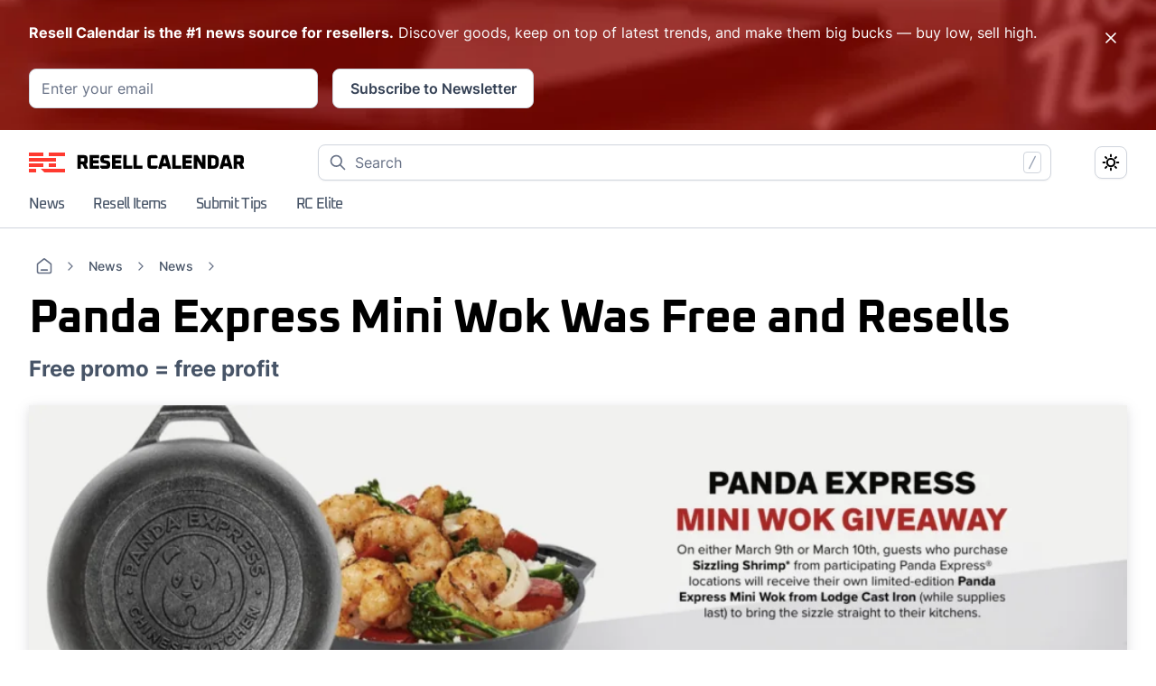

--- FILE ---
content_type: text/html; charset=UTF-8
request_url: https://resellcalendar.com/news/news/panda-express-mini-wok-was-free-and-resells/
body_size: 22529
content:
<!doctype html>
<html lang="en-US" data-theme="light">
<head>
    <meta charset="UTF-8"/>
    <meta http-equiv="X-UA-Compatible" content="IE=edge">
    <link rel="manifest" href="https://resellcalendar.com/wp-content/themes/rc/assets/media/site.webmanifest">
    <link rel="preload" as="image" href="https://resellcalendar.com/wp-content/uploads/2023/03/Screenshot-2023-03-12-at-4.30.37-PM.png"/>
    <link rel="mask-icon" href=""  color="#ff3a30"/><meta name="msapplication-TileColor" content=""/><meta name="theme-color" content=""/>    <meta name="viewport" content="width=device-width, initial-scale=1, maximum-scale=5"/>
    <meta name='robots' content='index, follow, max-image-preview:large, max-snippet:-1, max-video-preview:-1' />
	<style>img:is([sizes="auto" i], [sizes^="auto," i]) { contain-intrinsic-size: 3000px 1500px }</style>
	    <!-- Google Tag Manager -->
    <script>(function(w,d,s,l,i){w[l]=w[l]||[];w[l].push({'gtm.start':
                new Date().getTime(),event:'gtm.js'});var f=d.getElementsByTagName(s)[0],
            j=d.createElement(s),dl=l!='dataLayer'?'&l='+l:'';j.async=true;j.src=
            'https://www.googletagmanager.com/gtm.js?id='+i+dl;f.parentNode.insertBefore(j,f);
        })(window,document,'script','dataLayer','GTM-MD5VZKJ3');</script>
    <!-- End Google Tag Manager -->

	<!-- This site is optimized with the Yoast SEO Premium plugin v25.8 (Yoast SEO v25.0) - https://yoast.com/wordpress/plugins/seo/ -->
	<title>Panda Express Mini Wok Was Free and Resells - Resell Calendar</title>
	<meta name="description" content="Even if you hate fast food, you&#039;d want to get a piece of this. The Panda Express Mini Wok came free with an entree, and is worth $200." />
	<link rel="canonical" href="https://resellcalendar.com/news/news/panda-express-mini-wok-was-free-and-resells/" />
	<meta property="og:locale" content="en_US" />
	<meta property="og:type" content="article" />
	<meta property="og:title" content="Panda Express Mini Wok Was Free and Resells - Resell Calendar" />
	<meta property="og:description" content="Even if you hate fast food, you&#039;d want to get a piece of this. The Panda Express Mini Wok came free with an entree, and is worth $200." />
	<meta property="og:url" content="https://resellcalendar.com/news/news/panda-express-mini-wok-was-free-and-resells/" />
	<meta property="article:modified_time" content="2023-03-31T11:27:09+00:00" />
	<meta property="og:image" content="https://resellcalendar.com/wp-content/uploads/2023/03/Screenshot-2023-03-12-at-4.30.37-PM.png" />
	<meta property="og:image:width" content="1810" />
	<meta property="og:image:height" content="658" />
	<meta property="og:image:type" content="image/png" />
	<meta name="twitter:card" content="summary_large_image" />
	<meta name="twitter:site" content="@ResellCalendar" />
	<script type="application/ld+json" class="yoast-schema-graph">{"@context":"https://schema.org","@graph":[{"@type":"NewsArticle","@id":"https://resellcalendar.com/news/news/panda-express-mini-wok-was-free-and-resells/#article","isPartOf":{"@id":"https://resellcalendar.com/news/news/panda-express-mini-wok-was-free-and-resells/"},"author":{"name":"RC Staff","@id":"https://resellcalendar.com/#/schema/person/838a97ef529480a879372037fd33f113"},"headline":"Panda Express Mini Wok Was Free and Resells","datePublished":"2023-03-17T14:10:42+00:00","dateModified":"2023-03-31T11:27:09+00:00","mainEntityOfPage":{"@id":"https://resellcalendar.com/news/news/panda-express-mini-wok-was-free-and-resells/"},"wordCount":8,"publisher":{"@id":"https://resellcalendar.com/#organization"},"image":{"@id":"https://resellcalendar.com/news/news/panda-express-mini-wok-was-free-and-resells/#primaryimage"},"thumbnailUrl":"https://resellcalendar.com/wp-content/uploads/2023/03/Screenshot-2023-03-12-at-4.30.37-PM.png","inLanguage":"en-US","copyrightYear":"2023","copyrightHolder":{"@id":"https://resellcalendar.com/#organization"}},{"@type":"WebPage","@id":"https://resellcalendar.com/news/news/panda-express-mini-wok-was-free-and-resells/","url":"https://resellcalendar.com/news/news/panda-express-mini-wok-was-free-and-resells/","name":"Panda Express Mini Wok Was Free and Resells &#171;","isPartOf":{"@id":"https://resellcalendar.com/#website"},"primaryImageOfPage":{"@id":"https://resellcalendar.com/news/news/panda-express-mini-wok-was-free-and-resells/#primaryimage"},"image":{"@id":"https://resellcalendar.com/news/news/panda-express-mini-wok-was-free-and-resells/#primaryimage"},"thumbnailUrl":"https://resellcalendar.com/wp-content/uploads/2023/03/Screenshot-2023-03-12-at-4.30.37-PM.png","datePublished":"2023-03-17T14:10:42+00:00","dateModified":"2023-03-31T11:27:09+00:00","description":"Even if you hate fast food, you'd want to get a piece of this. The Panda Express Mini Wok came free with an entree, and is worth $200.","breadcrumb":{"@id":"https://resellcalendar.com/news/news/panda-express-mini-wok-was-free-and-resells/#breadcrumb"},"inLanguage":"en-US","potentialAction":[{"@type":"ReadAction","target":["https://resellcalendar.com/news/news/panda-express-mini-wok-was-free-and-resells/"]}]},{"@type":"ImageObject","inLanguage":"en-US","@id":"https://resellcalendar.com/news/news/panda-express-mini-wok-was-free-and-resells/#primaryimage","url":"https://resellcalendar.com/wp-content/uploads/2023/03/Screenshot-2023-03-12-at-4.30.37-PM.png","contentUrl":"https://resellcalendar.com/wp-content/uploads/2023/03/Screenshot-2023-03-12-at-4.30.37-PM.png","width":1810,"height":658,"caption":"Panda Express Mini Wok Promo"},{"@type":"BreadcrumbList","@id":"https://resellcalendar.com/news/news/panda-express-mini-wok-was-free-and-resells/#breadcrumb","itemListElement":[{"@type":"ListItem","position":1,"name":"Home","item":"https://resellcalendar.com/"},{"@type":"ListItem","position":2,"name":"News","item":"https://resellcalendar.com/news"},{"@type":"ListItem","position":3,"name":"News"}]},{"@type":"WebSite","@id":"https://resellcalendar.com/#website","url":"https://resellcalendar.com/","name":"Resell Calendar","description":"","publisher":{"@id":"https://resellcalendar.com/#organization"},"potentialAction":[{"@type":"SearchAction","target":{"@type":"EntryPoint","urlTemplate":"https://resellcalendar.com/?s={search_term_string}"},"query-input":{"@type":"PropertyValueSpecification","valueRequired":true,"valueName":"search_term_string"}}],"inLanguage":"en-US"},{"@type":"Organization","@id":"https://resellcalendar.com/#organization","name":"Resell Calendar","alternateName":"Resell Calendar","url":"https://resellcalendar.com/","logo":{"@type":"ImageObject","inLanguage":"en-US","@id":"https://resellcalendar.com/#/schema/logo/image/","url":"https://resellcalendar.com/wp-content/uploads/2023/03/Group-1.png","contentUrl":"https://resellcalendar.com/wp-content/uploads/2023/03/Group-1.png","width":100,"height":100,"caption":"Resell Calendar"},"image":{"@id":"https://resellcalendar.com/#/schema/logo/image/"},"sameAs":["https://x.com/ResellCalendar"]},{"@type":"Person","@id":"https://resellcalendar.com/#/schema/person/838a97ef529480a879372037fd33f113","name":"RC Staff","image":{"@type":"ImageObject","inLanguage":"en-US","@id":"https://resellcalendar.com/#/schema/person/image/","url":"https://resellcalendar.com/wp-content/uploads/2023/04/RCStaff-96x96.png","contentUrl":"https://resellcalendar.com/wp-content/uploads/2023/04/RCStaff-96x96.png","caption":"RC Staff"},"description":"Site administrator and blog editor.","url":"https://resellcalendar.com/author/rcstaff/"}]}</script>
	<!-- / Yoast SEO Premium plugin. -->


<link rel='dns-prefetch' href='//www.googletagmanager.com' />
<link rel="alternate" type="application/rss+xml" title=" &raquo; Feed" href="https://resellcalendar.com/feed/" />
<link rel="alternate" type="application/rss+xml" title=" &raquo; Comments Feed" href="https://resellcalendar.com/comments/feed/" />
<style id='global-styles-inline-css' type='text/css'>
:root{--wp--preset--aspect-ratio--square: 1;--wp--preset--aspect-ratio--4-3: 4/3;--wp--preset--aspect-ratio--3-4: 3/4;--wp--preset--aspect-ratio--3-2: 3/2;--wp--preset--aspect-ratio--2-3: 2/3;--wp--preset--aspect-ratio--16-9: 16/9;--wp--preset--aspect-ratio--9-16: 9/16;--wp--preset--color--black: #000000;--wp--preset--color--cyan-bluish-gray: #abb8c3;--wp--preset--color--white: #ffffff;--wp--preset--color--pale-pink: #f78da7;--wp--preset--color--vivid-red: #cf2e2e;--wp--preset--color--luminous-vivid-orange: #ff6900;--wp--preset--color--luminous-vivid-amber: #fcb900;--wp--preset--color--light-green-cyan: #7bdcb5;--wp--preset--color--vivid-green-cyan: #00d084;--wp--preset--color--pale-cyan-blue: #8ed1fc;--wp--preset--color--vivid-cyan-blue: #0693e3;--wp--preset--color--vivid-purple: #9b51e0;--wp--preset--gradient--vivid-cyan-blue-to-vivid-purple: linear-gradient(135deg,rgba(6,147,227,1) 0%,rgb(155,81,224) 100%);--wp--preset--gradient--light-green-cyan-to-vivid-green-cyan: linear-gradient(135deg,rgb(122,220,180) 0%,rgb(0,208,130) 100%);--wp--preset--gradient--luminous-vivid-amber-to-luminous-vivid-orange: linear-gradient(135deg,rgba(252,185,0,1) 0%,rgba(255,105,0,1) 100%);--wp--preset--gradient--luminous-vivid-orange-to-vivid-red: linear-gradient(135deg,rgba(255,105,0,1) 0%,rgb(207,46,46) 100%);--wp--preset--gradient--very-light-gray-to-cyan-bluish-gray: linear-gradient(135deg,rgb(238,238,238) 0%,rgb(169,184,195) 100%);--wp--preset--gradient--cool-to-warm-spectrum: linear-gradient(135deg,rgb(74,234,220) 0%,rgb(151,120,209) 20%,rgb(207,42,186) 40%,rgb(238,44,130) 60%,rgb(251,105,98) 80%,rgb(254,248,76) 100%);--wp--preset--gradient--blush-light-purple: linear-gradient(135deg,rgb(255,206,236) 0%,rgb(152,150,240) 100%);--wp--preset--gradient--blush-bordeaux: linear-gradient(135deg,rgb(254,205,165) 0%,rgb(254,45,45) 50%,rgb(107,0,62) 100%);--wp--preset--gradient--luminous-dusk: linear-gradient(135deg,rgb(255,203,112) 0%,rgb(199,81,192) 50%,rgb(65,88,208) 100%);--wp--preset--gradient--pale-ocean: linear-gradient(135deg,rgb(255,245,203) 0%,rgb(182,227,212) 50%,rgb(51,167,181) 100%);--wp--preset--gradient--electric-grass: linear-gradient(135deg,rgb(202,248,128) 0%,rgb(113,206,126) 100%);--wp--preset--gradient--midnight: linear-gradient(135deg,rgb(2,3,129) 0%,rgb(40,116,252) 100%);--wp--preset--font-size--small: 13px;--wp--preset--font-size--medium: 20px;--wp--preset--font-size--large: 36px;--wp--preset--font-size--x-large: 42px;--wp--preset--spacing--20: 0.44rem;--wp--preset--spacing--30: 0.67rem;--wp--preset--spacing--40: 1rem;--wp--preset--spacing--50: 1.5rem;--wp--preset--spacing--60: 2.25rem;--wp--preset--spacing--70: 3.38rem;--wp--preset--spacing--80: 5.06rem;--wp--preset--shadow--natural: 6px 6px 9px rgba(0, 0, 0, 0.2);--wp--preset--shadow--deep: 12px 12px 50px rgba(0, 0, 0, 0.4);--wp--preset--shadow--sharp: 6px 6px 0px rgba(0, 0, 0, 0.2);--wp--preset--shadow--outlined: 6px 6px 0px -3px rgba(255, 255, 255, 1), 6px 6px rgba(0, 0, 0, 1);--wp--preset--shadow--crisp: 6px 6px 0px rgba(0, 0, 0, 1);}:where(.is-layout-flex){gap: 0.5em;}:where(.is-layout-grid){gap: 0.5em;}body .is-layout-flex{display: flex;}.is-layout-flex{flex-wrap: wrap;align-items: center;}.is-layout-flex > :is(*, div){margin: 0;}body .is-layout-grid{display: grid;}.is-layout-grid > :is(*, div){margin: 0;}:where(.wp-block-columns.is-layout-flex){gap: 2em;}:where(.wp-block-columns.is-layout-grid){gap: 2em;}:where(.wp-block-post-template.is-layout-flex){gap: 1.25em;}:where(.wp-block-post-template.is-layout-grid){gap: 1.25em;}.has-black-color{color: var(--wp--preset--color--black) !important;}.has-cyan-bluish-gray-color{color: var(--wp--preset--color--cyan-bluish-gray) !important;}.has-white-color{color: var(--wp--preset--color--white) !important;}.has-pale-pink-color{color: var(--wp--preset--color--pale-pink) !important;}.has-vivid-red-color{color: var(--wp--preset--color--vivid-red) !important;}.has-luminous-vivid-orange-color{color: var(--wp--preset--color--luminous-vivid-orange) !important;}.has-luminous-vivid-amber-color{color: var(--wp--preset--color--luminous-vivid-amber) !important;}.has-light-green-cyan-color{color: var(--wp--preset--color--light-green-cyan) !important;}.has-vivid-green-cyan-color{color: var(--wp--preset--color--vivid-green-cyan) !important;}.has-pale-cyan-blue-color{color: var(--wp--preset--color--pale-cyan-blue) !important;}.has-vivid-cyan-blue-color{color: var(--wp--preset--color--vivid-cyan-blue) !important;}.has-vivid-purple-color{color: var(--wp--preset--color--vivid-purple) !important;}.has-black-background-color{background-color: var(--wp--preset--color--black) !important;}.has-cyan-bluish-gray-background-color{background-color: var(--wp--preset--color--cyan-bluish-gray) !important;}.has-white-background-color{background-color: var(--wp--preset--color--white) !important;}.has-pale-pink-background-color{background-color: var(--wp--preset--color--pale-pink) !important;}.has-vivid-red-background-color{background-color: var(--wp--preset--color--vivid-red) !important;}.has-luminous-vivid-orange-background-color{background-color: var(--wp--preset--color--luminous-vivid-orange) !important;}.has-luminous-vivid-amber-background-color{background-color: var(--wp--preset--color--luminous-vivid-amber) !important;}.has-light-green-cyan-background-color{background-color: var(--wp--preset--color--light-green-cyan) !important;}.has-vivid-green-cyan-background-color{background-color: var(--wp--preset--color--vivid-green-cyan) !important;}.has-pale-cyan-blue-background-color{background-color: var(--wp--preset--color--pale-cyan-blue) !important;}.has-vivid-cyan-blue-background-color{background-color: var(--wp--preset--color--vivid-cyan-blue) !important;}.has-vivid-purple-background-color{background-color: var(--wp--preset--color--vivid-purple) !important;}.has-black-border-color{border-color: var(--wp--preset--color--black) !important;}.has-cyan-bluish-gray-border-color{border-color: var(--wp--preset--color--cyan-bluish-gray) !important;}.has-white-border-color{border-color: var(--wp--preset--color--white) !important;}.has-pale-pink-border-color{border-color: var(--wp--preset--color--pale-pink) !important;}.has-vivid-red-border-color{border-color: var(--wp--preset--color--vivid-red) !important;}.has-luminous-vivid-orange-border-color{border-color: var(--wp--preset--color--luminous-vivid-orange) !important;}.has-luminous-vivid-amber-border-color{border-color: var(--wp--preset--color--luminous-vivid-amber) !important;}.has-light-green-cyan-border-color{border-color: var(--wp--preset--color--light-green-cyan) !important;}.has-vivid-green-cyan-border-color{border-color: var(--wp--preset--color--vivid-green-cyan) !important;}.has-pale-cyan-blue-border-color{border-color: var(--wp--preset--color--pale-cyan-blue) !important;}.has-vivid-cyan-blue-border-color{border-color: var(--wp--preset--color--vivid-cyan-blue) !important;}.has-vivid-purple-border-color{border-color: var(--wp--preset--color--vivid-purple) !important;}.has-vivid-cyan-blue-to-vivid-purple-gradient-background{background: var(--wp--preset--gradient--vivid-cyan-blue-to-vivid-purple) !important;}.has-light-green-cyan-to-vivid-green-cyan-gradient-background{background: var(--wp--preset--gradient--light-green-cyan-to-vivid-green-cyan) !important;}.has-luminous-vivid-amber-to-luminous-vivid-orange-gradient-background{background: var(--wp--preset--gradient--luminous-vivid-amber-to-luminous-vivid-orange) !important;}.has-luminous-vivid-orange-to-vivid-red-gradient-background{background: var(--wp--preset--gradient--luminous-vivid-orange-to-vivid-red) !important;}.has-very-light-gray-to-cyan-bluish-gray-gradient-background{background: var(--wp--preset--gradient--very-light-gray-to-cyan-bluish-gray) !important;}.has-cool-to-warm-spectrum-gradient-background{background: var(--wp--preset--gradient--cool-to-warm-spectrum) !important;}.has-blush-light-purple-gradient-background{background: var(--wp--preset--gradient--blush-light-purple) !important;}.has-blush-bordeaux-gradient-background{background: var(--wp--preset--gradient--blush-bordeaux) !important;}.has-luminous-dusk-gradient-background{background: var(--wp--preset--gradient--luminous-dusk) !important;}.has-pale-ocean-gradient-background{background: var(--wp--preset--gradient--pale-ocean) !important;}.has-electric-grass-gradient-background{background: var(--wp--preset--gradient--electric-grass) !important;}.has-midnight-gradient-background{background: var(--wp--preset--gradient--midnight) !important;}.has-small-font-size{font-size: var(--wp--preset--font-size--small) !important;}.has-medium-font-size{font-size: var(--wp--preset--font-size--medium) !important;}.has-large-font-size{font-size: var(--wp--preset--font-size--large) !important;}.has-x-large-font-size{font-size: var(--wp--preset--font-size--x-large) !important;}
:where(.wp-block-post-template.is-layout-flex){gap: 1.25em;}:where(.wp-block-post-template.is-layout-grid){gap: 1.25em;}
:where(.wp-block-columns.is-layout-flex){gap: 2em;}:where(.wp-block-columns.is-layout-grid){gap: 2em;}
:root :where(.wp-block-pullquote){font-size: 1.5em;line-height: 1.6;}
</style>
<style class="optimize_css_2" type="text/css" media="all">.border__none{border:none!important}</style>
<style class="optimize_css_2" type="text/css" media="all">:root{--woocommerce:#720eec;--wc-green:#7ad03a;--wc-red:#a00;--wc-orange:#ffba00;--wc-blue:#2ea2cc;--wc-primary:#720eec;--wc-primary-text:#fcfbfe;--wc-secondary:#e9e6ed;--wc-secondary-text:#515151;--wc-highlight:#958e09;--wc-highligh-text:white;--wc-content-bg:#fff;--wc-subtext:#767676;--wc-form-border-color:rgba(32, 7, 7, 0.8);--wc-form-border-radius:4px;--wc-form-border-width:1px}.woocommerce .woocommerce-error .button,.woocommerce .woocommerce-info .button,.woocommerce .woocommerce-message .button,.woocommerce-page .woocommerce-error .button,.woocommerce-page .woocommerce-info .button,.woocommerce-page .woocommerce-message .button{float:right}.woocommerce .col2-set,.woocommerce-page .col2-set{width:100%}.woocommerce .col2-set::after,.woocommerce .col2-set::before,.woocommerce-page .col2-set::after,.woocommerce-page .col2-set::before{content:" ";display:table}.woocommerce .col2-set::after,.woocommerce-page .col2-set::after{clear:both}.woocommerce .col2-set .col-1,.woocommerce-page .col2-set .col-1{float:left;width:48%}.woocommerce .col2-set .col-2,.woocommerce-page .col2-set .col-2{float:right;width:48%}.woocommerce img,.woocommerce-page img{height:auto;max-width:100%}.woocommerce #content div.product div.images,.woocommerce div.product div.images,.woocommerce-page #content div.product div.images,.woocommerce-page div.product div.images{float:left;width:48%}.woocommerce #content div.product div.thumbnails::after,.woocommerce #content div.product div.thumbnails::before,.woocommerce div.product div.thumbnails::after,.woocommerce div.product div.thumbnails::before,.woocommerce-page #content div.product div.thumbnails::after,.woocommerce-page #content div.product div.thumbnails::before,.woocommerce-page div.product div.thumbnails::after,.woocommerce-page div.product div.thumbnails::before{content:" ";display:table}.woocommerce #content div.product div.thumbnails::after,.woocommerce div.product div.thumbnails::after,.woocommerce-page #content div.product div.thumbnails::after,.woocommerce-page div.product div.thumbnails::after{clear:both}.woocommerce #content div.product div.thumbnails a,.woocommerce div.product div.thumbnails a,.woocommerce-page #content div.product div.thumbnails a,.woocommerce-page div.product div.thumbnails a{float:left;width:30.75%;margin-right:3.8%;margin-bottom:1em}.woocommerce #content div.product div.thumbnails a.last,.woocommerce div.product div.thumbnails a.last,.woocommerce-page #content div.product div.thumbnails a.last,.woocommerce-page div.product div.thumbnails a.last{margin-right:0}.woocommerce #content div.product div.thumbnails a.first,.woocommerce div.product div.thumbnails a.first,.woocommerce-page #content div.product div.thumbnails a.first,.woocommerce-page div.product div.thumbnails a.first{clear:both}.woocommerce #content div.product div.thumbnails.columns-1 a,.woocommerce div.product div.thumbnails.columns-1 a,.woocommerce-page #content div.product div.thumbnails.columns-1 a,.woocommerce-page div.product div.thumbnails.columns-1 a{width:100%;margin-right:0;float:none}.woocommerce #content div.product div.thumbnails.columns-2 a,.woocommerce div.product div.thumbnails.columns-2 a,.woocommerce-page #content div.product div.thumbnails.columns-2 a,.woocommerce-page div.product div.thumbnails.columns-2 a{width:48%}.woocommerce #content div.product div.thumbnails.columns-4 a,.woocommerce div.product div.thumbnails.columns-4 a,.woocommerce-page #content div.product div.thumbnails.columns-4 a,.woocommerce-page div.product div.thumbnails.columns-4 a{width:22.05%}.woocommerce #content div.product div.thumbnails.columns-5 a,.woocommerce div.product div.thumbnails.columns-5 a,.woocommerce-page #content div.product div.thumbnails.columns-5 a,.woocommerce-page div.product div.thumbnails.columns-5 a{width:16.9%}.woocommerce #content div.product div.summary,.woocommerce div.product div.summary,.woocommerce-page #content div.product div.summary,.woocommerce-page div.product div.summary{float:right;width:48%;clear:none}.woocommerce #content div.product .woocommerce-tabs,.woocommerce div.product .woocommerce-tabs,.woocommerce-page #content div.product .woocommerce-tabs,.woocommerce-page div.product .woocommerce-tabs{clear:both}.woocommerce #content div.product .woocommerce-tabs ul.tabs::after,.woocommerce #content div.product .woocommerce-tabs ul.tabs::before,.woocommerce div.product .woocommerce-tabs ul.tabs::after,.woocommerce div.product .woocommerce-tabs ul.tabs::before,.woocommerce-page #content div.product .woocommerce-tabs ul.tabs::after,.woocommerce-page #content div.product .woocommerce-tabs ul.tabs::before,.woocommerce-page div.product .woocommerce-tabs ul.tabs::after,.woocommerce-page div.product .woocommerce-tabs ul.tabs::before{content:" ";display:table}.woocommerce #content div.product .woocommerce-tabs ul.tabs::after,.woocommerce div.product .woocommerce-tabs ul.tabs::after,.woocommerce-page #content div.product .woocommerce-tabs ul.tabs::after,.woocommerce-page div.product .woocommerce-tabs ul.tabs::after{clear:both}.woocommerce #content div.product .woocommerce-tabs ul.tabs li,.woocommerce div.product .woocommerce-tabs ul.tabs li,.woocommerce-page #content div.product .woocommerce-tabs ul.tabs li,.woocommerce-page div.product .woocommerce-tabs ul.tabs li{display:inline-block}.woocommerce #content div.product #reviews .comment::after,.woocommerce #content div.product #reviews .comment::before,.woocommerce div.product #reviews .comment::after,.woocommerce div.product #reviews .comment::before,.woocommerce-page #content div.product #reviews .comment::after,.woocommerce-page #content div.product #reviews .comment::before,.woocommerce-page div.product #reviews .comment::after,.woocommerce-page div.product #reviews .comment::before{content:" ";display:table}.woocommerce #content div.product #reviews .comment::after,.woocommerce div.product #reviews .comment::after,.woocommerce-page #content div.product #reviews .comment::after,.woocommerce-page div.product #reviews .comment::after{clear:both}.woocommerce #content div.product #reviews .comment img,.woocommerce div.product #reviews .comment img,.woocommerce-page #content div.product #reviews .comment img,.woocommerce-page div.product #reviews .comment img{float:right;height:auto}.woocommerce ul.products,.woocommerce-page ul.products{clear:both}.woocommerce ul.products::after,.woocommerce ul.products::before,.woocommerce-page ul.products::after,.woocommerce-page ul.products::before{content:" ";display:table}.woocommerce ul.products::after,.woocommerce-page ul.products::after{clear:both}.woocommerce ul.products li.product,.woocommerce-page ul.products li.product{float:left;margin:0 3.8% 2.992em 0;padding:0;position:relative;width:22.05%;margin-left:0}.woocommerce ul.products li.first,.woocommerce-page ul.products li.first{clear:both}.woocommerce ul.products li.last,.woocommerce-page ul.products li.last{margin-right:0}.woocommerce ul.products.columns-1 li.product,.woocommerce-page ul.products.columns-1 li.product{width:100%;margin-right:0}.woocommerce ul.products.columns-2 li.product,.woocommerce-page ul.products.columns-2 li.product{width:48%}.woocommerce ul.products.columns-3 li.product,.woocommerce-page ul.products.columns-3 li.product{width:30.75%}.woocommerce ul.products.columns-5 li.product,.woocommerce-page ul.products.columns-5 li.product{width:16.95%}.woocommerce ul.products.columns-6 li.product,.woocommerce-page ul.products.columns-6 li.product{width:13.5%}.woocommerce-page.columns-1 ul.products li.product,.woocommerce.columns-1 ul.products li.product{width:100%;margin-right:0}.woocommerce-page.columns-2 ul.products li.product,.woocommerce.columns-2 ul.products li.product{width:48%}.woocommerce-page.columns-3 ul.products li.product,.woocommerce.columns-3 ul.products li.product{width:30.75%}.woocommerce-page.columns-5 ul.products li.product,.woocommerce.columns-5 ul.products li.product{width:16.95%}.woocommerce-page.columns-6 ul.products li.product,.woocommerce.columns-6 ul.products li.product{width:13.5%}.woocommerce .woocommerce-result-count,.woocommerce-page .woocommerce-result-count{float:left}.woocommerce .woocommerce-ordering,.woocommerce-page .woocommerce-ordering{float:right}.woocommerce .woocommerce-pagination ul.page-numbers::after,.woocommerce .woocommerce-pagination ul.page-numbers::before,.woocommerce-page .woocommerce-pagination ul.page-numbers::after,.woocommerce-page .woocommerce-pagination ul.page-numbers::before{content:" ";display:table}.woocommerce .woocommerce-pagination ul.page-numbers::after,.woocommerce-page .woocommerce-pagination ul.page-numbers::after{clear:both}.woocommerce .woocommerce-pagination ul.page-numbers li,.woocommerce-page .woocommerce-pagination ul.page-numbers li{display:inline-block}.woocommerce #content table.cart img,.woocommerce table.cart img,.woocommerce-page #content table.cart img,.woocommerce-page table.cart img{height:auto}.woocommerce #content table.cart td.actions,.woocommerce table.cart td.actions,.woocommerce-page #content table.cart td.actions,.woocommerce-page table.cart td.actions{text-align:right}.woocommerce #content table.cart td.actions .input-text,.woocommerce table.cart td.actions .input-text,.woocommerce-page #content table.cart td.actions .input-text,.woocommerce-page table.cart td.actions .input-text{width:80px}.woocommerce #content table.cart td.actions .coupon,.woocommerce table.cart td.actions .coupon,.woocommerce-page #content table.cart td.actions .coupon,.woocommerce-page table.cart td.actions .coupon{float:left}.woocommerce .cart-collaterals,.woocommerce-page .cart-collaterals{width:100%}.woocommerce .cart-collaterals::after,.woocommerce .cart-collaterals::before,.woocommerce-page .cart-collaterals::after,.woocommerce-page .cart-collaterals::before{content:" ";display:table}.woocommerce .cart-collaterals::after,.woocommerce-page .cart-collaterals::after{clear:both}.woocommerce .cart-collaterals .related,.woocommerce-page .cart-collaterals .related{width:30.75%;float:left}.woocommerce .cart-collaterals .cross-sells,.woocommerce-page .cart-collaterals .cross-sells{width:48%;float:left}.woocommerce .cart-collaterals .cross-sells ul.products,.woocommerce-page .cart-collaterals .cross-sells ul.products{float:none}.woocommerce .cart-collaterals .cross-sells ul.products li,.woocommerce-page .cart-collaterals .cross-sells ul.products li{width:48%}.woocommerce .cart-collaterals .shipping_calculator,.woocommerce-page .cart-collaterals .shipping_calculator{width:48%;clear:right;float:right}.woocommerce .cart-collaterals .shipping_calculator::after,.woocommerce .cart-collaterals .shipping_calculator::before,.woocommerce-page .cart-collaterals .shipping_calculator::after,.woocommerce-page .cart-collaterals .shipping_calculator::before{content:" ";display:table}.woocommerce .cart-collaterals .shipping_calculator::after,.woocommerce-page .cart-collaterals .shipping_calculator::after{clear:both}.woocommerce .cart-collaterals .shipping_calculator .col2-set .col-1,.woocommerce .cart-collaterals .shipping_calculator .col2-set .col-2,.woocommerce-page .cart-collaterals .shipping_calculator .col2-set .col-1,.woocommerce-page .cart-collaterals .shipping_calculator .col2-set .col-2{width:47%}.woocommerce .cart-collaterals .cart_totals,.woocommerce-page .cart-collaterals .cart_totals{float:right;width:48%}.woocommerce ul.cart_list li::after,.woocommerce ul.cart_list li::before,.woocommerce ul.product_list_widget li::after,.woocommerce ul.product_list_widget li::before,.woocommerce-page ul.cart_list li::after,.woocommerce-page ul.cart_list li::before,.woocommerce-page ul.product_list_widget li::after,.woocommerce-page ul.product_list_widget li::before{content:" ";display:table}.woocommerce ul.cart_list li::after,.woocommerce ul.product_list_widget li::after,.woocommerce-page ul.cart_list li::after,.woocommerce-page ul.product_list_widget li::after{clear:both}.woocommerce ul.cart_list li img,.woocommerce ul.product_list_widget li img,.woocommerce-page ul.cart_list li img,.woocommerce-page ul.product_list_widget li img{float:right;height:auto}.woocommerce form .form-row::after,.woocommerce form .form-row::before,.woocommerce-page form .form-row::after,.woocommerce-page form .form-row::before{content:" ";display:table}.woocommerce form .form-row::after,.woocommerce-page form .form-row::after{clear:both}.woocommerce form .form-row label,.woocommerce-page form .form-row label{display:block}.woocommerce form .form-row label.checkbox,.woocommerce-page form .form-row label.checkbox{display:inline}.woocommerce form .form-row select,.woocommerce-page form .form-row select{width:100%}.woocommerce form .form-row .input-text,.woocommerce-page form .form-row .input-text{box-sizing:border-box;width:100%}.woocommerce form .form-row-first,.woocommerce form .form-row-last,.woocommerce-page form .form-row-first,.woocommerce-page form .form-row-last{width:47%;overflow:visible}.woocommerce form .form-row-first,.woocommerce-page form .form-row-first{float:left}.woocommerce form .form-row-last,.woocommerce-page form .form-row-last{float:right}.woocommerce form .form-row-wide,.woocommerce-page form .form-row-wide{clear:both}.woocommerce form .password-input,.woocommerce-page form .password-input{display:flex;flex-direction:column;justify-content:center;position:relative}.woocommerce form .password-input input[type=password],.woocommerce-page form .password-input input[type=password]{padding-right:2.5rem}.woocommerce form .password-input input::-ms-reveal,.woocommerce-page form .password-input input::-ms-reveal{display:none}.woocommerce form .show-password-input,.woocommerce-page form .show-password-input{background-color:#fff0;border-radius:0;border:0;color:var(--wc-form-color-text,#000);cursor:pointer;font-size:inherit;line-height:inherit;margin:0;padding:0;position:absolute;right:.7em;text-decoration:none;top:50%;transform:translateY(-50%);-moz-osx-font-smoothing:inherit;-webkit-appearance:none;-webkit-font-smoothing:inherit}.woocommerce form .show-password-input::before,.woocommerce-page form .show-password-input::before{background-repeat:no-repeat;background-size:cover;background-image:url('data:image/svg+xml,<svg width="20" height="20" viewBox="0 0 20 20" fill="none" xmlns="http://www.w3.org/2000/svg"><path d="M17.3 3.3C16.9 2.9 16.2 2.9 15.7 3.3L13.3 5.7C12.2437 5.3079 11.1267 5.1048 10 5.1C6.2 5.2 2.8 7.2 1 10.5C1.2 10.9 1.5 11.3 1.8 11.7C2.6 12.8 3.6 13.7 4.7 14.4L3 16.1C2.6 16.5 2.5 17.2 3 17.7C3.4 18.1 4.1 18.2 4.6 17.7L17.3 4.9C17.7 4.4 17.7 3.7 17.3 3.3ZM6.7 12.3L5.4 13.6C4.2 12.9 3.1 11.9 2.3 10.7C3.5 9 5.1 7.8 7 7.2C5.7 8.6 5.6 10.8 6.7 12.3ZM10.1 9C9.6 8.5 9.7 7.7 10.2 7.2C10.7 6.8 11.4 6.8 11.9 7.2L10.1 9ZM18.3 9.5C17.8 8.8 17.2 8.1 16.5 7.6L15.5 8.6C16.3 9.2 17 9.9 17.6 10.8C15.9 13.4 13 15 9.9 15H9.1L8.1 16C8.8 15.9 9.4 16 10 16C13.3 16 16.4 14.4 18.3 11.7C18.6 11.3 18.8 10.9 19.1 10.5C18.8 10.2 18.6 9.8 18.3 9.5ZM14 10L10 14C12.2 14 14 12.2 14 10Z" fill="%23111111"/></svg>');content:"";display:block;height:22px;width:22px}.woocommerce form .show-password-input.display-password::before,.woocommerce-page form .show-password-input.display-password::before{background-image:url('data:image/svg+xml,<svg width="20" height="20" viewBox="0 0 20 20" fill="none" xmlns="http://www.w3.org/2000/svg"><path d="M18.3 9.49999C15 4.89999 8.50002 3.79999 3.90002 7.19999C2.70002 8.09999 1.70002 9.29999 0.900024 10.6C1.10002 11 1.40002 11.4 1.70002 11.8C5.00002 16.4 11.3 17.4 15.9 14.2C16.8 13.5 17.6 12.8 18.3 11.8C18.6 11.4 18.8 11 19.1 10.6C18.8 10.2 18.6 9.79999 18.3 9.49999ZM10.1 7.19999C10.6 6.69999 11.4 6.69999 11.9 7.19999C12.4 7.69999 12.4 8.49999 11.9 8.99999C11.4 9.49999 10.6 9.49999 10.1 8.99999C9.60003 8.49999 9.60003 7.69999 10.1 7.19999ZM10 14.9C6.90002 14.9 4.00002 13.3 2.30002 10.7C3.50002 8.99999 5.10002 7.79999 7.00002 7.19999C6.30002 7.99999 6.00002 8.89999 6.00002 9.89999C6.00002 12.1 7.70002 14 10 14C12.2 14 14.1 12.3 14.1 9.99999V9.89999C14.1 8.89999 13.7 7.89999 13 7.19999C14.9 7.79999 16.5 8.99999 17.7 10.7C16 13.3 13.1 14.9 10 14.9Z" fill="%23111111"/></svg>')}.woocommerce #payment .form-row select,.woocommerce-page #payment .form-row select{width:auto}.woocommerce #payment .terms,.woocommerce #payment .wc-terms-and-conditions,.woocommerce-page #payment .terms,.woocommerce-page #payment .wc-terms-and-conditions{text-align:left;padding:0 1em 0 0;float:left}.woocommerce #payment #place_order,.woocommerce-page #payment #place_order{float:right}.woocommerce .woocommerce-billing-fields::after,.woocommerce .woocommerce-billing-fields::before,.woocommerce .woocommerce-shipping-fields::after,.woocommerce .woocommerce-shipping-fields::before,.woocommerce-page .woocommerce-billing-fields::after,.woocommerce-page .woocommerce-billing-fields::before,.woocommerce-page .woocommerce-shipping-fields::after,.woocommerce-page .woocommerce-shipping-fields::before{content:" ";display:table}.woocommerce .woocommerce-billing-fields::after,.woocommerce .woocommerce-shipping-fields::after,.woocommerce-page .woocommerce-billing-fields::after,.woocommerce-page .woocommerce-shipping-fields::after{clear:both}.woocommerce .woocommerce-terms-and-conditions,.woocommerce-page .woocommerce-terms-and-conditions{margin-bottom:1.618em;padding:1.618em}.woocommerce .woocommerce-oembed,.woocommerce-page .woocommerce-oembed{position:relative}.woocommerce-account .woocommerce-MyAccount-navigation{float:left;width:30%}.woocommerce-account .woocommerce-MyAccount-content{float:right;width:68%}.woocommerce-account .woocommerce-MyAccount-content mark{background-color:#fff0;color:inherit;font-weight:700}.woocommerce-page.left-sidebar #content.twentyeleven{width:58.4%;margin:0 7.6%;float:right}.woocommerce-page.right-sidebar #content.twentyeleven{margin:0 7.6%;width:58.4%;float:left}.twentyfourteen .tfwc{padding:12px 10px 0;max-width:474px;margin:0 auto}.twentyfourteen .tfwc .product .entry-summary{padding:0!important;margin:0 0 1.618em!important}.twentyfourteen .tfwc div.product.hentry.has-post-thumbnail{margin-top:0}@media screen and (min-width:673px){.twentyfourteen .tfwc{padding-right:30px;padding-left:30px}}@media screen and (min-width:1040px){.twentyfourteen .tfwc{padding-right:15px;padding-left:15px}}@media screen and (min-width:1110px){.twentyfourteen .tfwc{padding-right:30px;padding-left:30px}}@media screen and (min-width:1218px){.twentyfourteen .tfwc{margin-right:54px}.full-width .twentyfourteen .tfwc{margin-right:auto}}.twentyfifteen .t15wc{padding-left:7.6923%;padding-right:7.6923%;padding-top:7.6923%;margin-bottom:7.6923%;background:#fff;box-shadow:0 0 1px rgb(0 0 0 / .15)}.twentyfifteen .t15wc .page-title{margin-left:0}@media screen and (min-width:38.75em){.twentyfifteen .t15wc{margin-right:7.6923%;margin-left:7.6923%;margin-top:8.3333%}}@media screen and (min-width:59.6875em){.twentyfifteen .t15wc{margin-left:8.3333%;margin-right:8.3333%;padding:10%}.single-product .twentyfifteen .entry-summary{padding:0!important}}.twentysixteen .site-main{margin-right:7.6923%;margin-left:7.6923%}.twentysixteen .entry-summary{margin-right:0;margin-left:0}#content .twentysixteen div.product div.images,#content .twentysixteen div.product div.summary{width:46.42857%}@media screen and (min-width:44.375em){.twentysixteen .site-main{margin-right:23.0769%}}@media screen and (min-width:56.875em){.twentysixteen .site-main{margin-right:0;margin-left:0}.no-sidebar .twentysixteen .site-main{margin-right:15%;margin-left:15%}.no-sidebar .twentysixteen .entry-summary{margin-right:0;margin-left:0}}.rtl .woocommerce .col2-set .col-1,.rtl .woocommerce-page .col2-set .col-1{float:right}.rtl .woocommerce .col2-set .col-2,.rtl .woocommerce-page .col2-set .col-2{float:left}</style>
<style class="optimize_css_2" type="text/css" media="only screen and (max-width: 768px)">:root{--woocommerce:#720eec;--wc-green:#7ad03a;--wc-red:#a00;--wc-orange:#ffba00;--wc-blue:#2ea2cc;--wc-primary:#720eec;--wc-primary-text:#fcfbfe;--wc-secondary:#e9e6ed;--wc-secondary-text:#515151;--wc-highlight:#958e09;--wc-highligh-text:white;--wc-content-bg:#fff;--wc-subtext:#767676;--wc-form-border-color:rgba(32, 7, 7, 0.8);--wc-form-border-radius:4px;--wc-form-border-width:1px}.woocommerce table.shop_table_responsive thead,.woocommerce-page table.shop_table_responsive thead{display:none}.woocommerce table.shop_table_responsive tbody tr:first-child td:first-child,.woocommerce-page table.shop_table_responsive tbody tr:first-child td:first-child{border-top:0}.woocommerce table.shop_table_responsive tbody th,.woocommerce-page table.shop_table_responsive tbody th{display:none}.woocommerce table.shop_table_responsive tr,.woocommerce-page table.shop_table_responsive tr{display:block}.woocommerce table.shop_table_responsive tr td,.woocommerce-page table.shop_table_responsive tr td{display:block;text-align:right!important}.woocommerce table.shop_table_responsive tr td.order-actions,.woocommerce-page table.shop_table_responsive tr td.order-actions{text-align:left!important}.woocommerce table.shop_table_responsive tr td::before,.woocommerce-page table.shop_table_responsive tr td::before{content:attr(data-title) ": ";font-weight:700;float:left}.woocommerce table.shop_table_responsive tr td.actions::before,.woocommerce table.shop_table_responsive tr td.product-remove::before,.woocommerce-page table.shop_table_responsive tr td.actions::before,.woocommerce-page table.shop_table_responsive tr td.product-remove::before{display:none}.woocommerce table.shop_table_responsive tr:nth-child(2n) td,.woocommerce-page table.shop_table_responsive tr:nth-child(2n) td{background-color:rgb(0 0 0 / .025)}.woocommerce table.my_account_orders tr td.order-actions,.woocommerce-page table.my_account_orders tr td.order-actions{text-align:left}.woocommerce table.my_account_orders tr td.order-actions::before,.woocommerce-page table.my_account_orders tr td.order-actions::before{display:none}.woocommerce table.my_account_orders tr td.order-actions .button,.woocommerce-page table.my_account_orders tr td.order-actions .button{float:none;margin:.125em .25em .125em 0}.woocommerce .col2-set .col-1,.woocommerce .col2-set .col-2,.woocommerce-page .col2-set .col-1,.woocommerce-page .col2-set .col-2{float:none;width:100%}.woocommerce ul.products[class*=columns-] li.product,.woocommerce-page ul.products[class*=columns-] li.product{width:48%;float:left;clear:both;margin:0 0 2.992em}.woocommerce ul.products[class*=columns-] li.product:nth-child(2n),.woocommerce-page ul.products[class*=columns-] li.product:nth-child(2n){float:right;clear:none!important}.woocommerce #content div.product div.images,.woocommerce #content div.product div.summary,.woocommerce div.product div.images,.woocommerce div.product div.summary,.woocommerce-page #content div.product div.images,.woocommerce-page #content div.product div.summary,.woocommerce-page div.product div.images,.woocommerce-page div.product div.summary{float:none;width:100%}.woocommerce #content table.cart .product-thumbnail,.woocommerce table.cart .product-thumbnail,.woocommerce-page #content table.cart .product-thumbnail,.woocommerce-page table.cart .product-thumbnail{display:none}.woocommerce #content table.cart td.actions,.woocommerce table.cart td.actions,.woocommerce-page #content table.cart td.actions,.woocommerce-page table.cart td.actions{text-align:left}.woocommerce #content table.cart td.actions .coupon,.woocommerce table.cart td.actions .coupon,.woocommerce-page #content table.cart td.actions .coupon,.woocommerce-page table.cart td.actions .coupon{float:none;padding-bottom:.5em}.woocommerce #content table.cart td.actions .coupon::after,.woocommerce #content table.cart td.actions .coupon::before,.woocommerce table.cart td.actions .coupon::after,.woocommerce table.cart td.actions .coupon::before,.woocommerce-page #content table.cart td.actions .coupon::after,.woocommerce-page #content table.cart td.actions .coupon::before,.woocommerce-page table.cart td.actions .coupon::after,.woocommerce-page table.cart td.actions .coupon::before{content:" ";display:table}.woocommerce #content table.cart td.actions .coupon::after,.woocommerce table.cart td.actions .coupon::after,.woocommerce-page #content table.cart td.actions .coupon::after,.woocommerce-page table.cart td.actions .coupon::after{clear:both}.woocommerce #content table.cart td.actions .coupon .button,.woocommerce #content table.cart td.actions .coupon .input-text,.woocommerce #content table.cart td.actions .coupon input,.woocommerce table.cart td.actions .coupon .button,.woocommerce table.cart td.actions .coupon .input-text,.woocommerce table.cart td.actions .coupon input,.woocommerce-page #content table.cart td.actions .coupon .button,.woocommerce-page #content table.cart td.actions .coupon .input-text,.woocommerce-page #content table.cart td.actions .coupon input,.woocommerce-page table.cart td.actions .coupon .button,.woocommerce-page table.cart td.actions .coupon .input-text,.woocommerce-page table.cart td.actions .coupon input{width:48%;box-sizing:border-box}.woocommerce #content table.cart td.actions .coupon .button.alt,.woocommerce #content table.cart td.actions .coupon .input-text+.button,.woocommerce table.cart td.actions .coupon .button.alt,.woocommerce table.cart td.actions .coupon .input-text+.button,.woocommerce-page #content table.cart td.actions .coupon .button.alt,.woocommerce-page #content table.cart td.actions .coupon .input-text+.button,.woocommerce-page table.cart td.actions .coupon .button.alt,.woocommerce-page table.cart td.actions .coupon .input-text+.button{float:right}.woocommerce #content table.cart td.actions .coupon .coupon-error-notice,.woocommerce table.cart td.actions .coupon .coupon-error-notice,.woocommerce-page #content table.cart td.actions .coupon .coupon-error-notice,.woocommerce-page table.cart td.actions .coupon .coupon-error-notice{clear:left;color:var(--wc-red);float:left;font-size:.75em;margin-bottom:0;text-align:left;width:48%}.woocommerce #content table.cart td.actions .button,.woocommerce table.cart td.actions .button,.woocommerce-page #content table.cart td.actions .button,.woocommerce-page table.cart td.actions .button{display:block;width:100%}.woocommerce .cart-collaterals .cart_totals,.woocommerce .cart-collaterals .cross-sells,.woocommerce .cart-collaterals .shipping_calculator,.woocommerce-page .cart-collaterals .cart_totals,.woocommerce-page .cart-collaterals .cross-sells,.woocommerce-page .cart-collaterals .shipping_calculator{width:100%;float:none;text-align:left}.woocommerce-page.woocommerce-checkout form.login .form-row,.woocommerce.woocommerce-checkout form.login .form-row{width:100%;float:none}.woocommerce #payment .terms,.woocommerce-page #payment .terms{text-align:left;padding:0}.woocommerce #payment #place_order,.woocommerce-page #payment #place_order{float:none;width:100%;box-sizing:border-box;margin-bottom:1em}.woocommerce .lost_reset_password .form-row-first,.woocommerce .lost_reset_password .form-row-last,.woocommerce-page .lost_reset_password .form-row-first,.woocommerce-page .lost_reset_password .form-row-last{width:100%;float:none;margin-right:0}.woocommerce-account .woocommerce-MyAccount-content,.woocommerce-account .woocommerce-MyAccount-navigation{float:none;width:100%}.single-product .twentythirteen .panel{padding-left:20px!important;padding-right:20px!important}</style>
<style id='woocommerce-inline-inline-css' type='text/css'>
.woocommerce form .form-row .required { visibility: visible; }
</style>
<link rel='stylesheet' id='cmplz-general-css' href='https://resellcalendar.com/wp-content/plugins/complianz-gdpr/assets/css/cookieblocker.min.css' type='text/css' media='all' />
<style class="optimize_css_2" type="text/css" media="all">.tax-product_brand .brand-description{overflow:hidden;zoom:1}.tax-product_brand .brand-description img.brand-thumbnail{width:25%;float:right}.tax-product_brand .brand-description .text{width:72%;float:left}.widget_brand_description img{box-sizing:border-box;width:100%;max-width:none;height:auto;margin:0 0 1em}ul.brand-thumbnails{margin-left:0;margin-bottom:0;clear:both;list-style:none}ul.brand-thumbnails:before{clear:both;content:"";display:table}ul.brand-thumbnails:after{clear:both;content:"";display:table}ul.brand-thumbnails li{float:left;margin:0 3.8% 1em 0;padding:0;position:relative;width:22.05%}ul.brand-thumbnails.fluid-columns li{width:auto}ul.brand-thumbnails:not(.fluid-columns) li.first{clear:both}ul.brand-thumbnails:not(.fluid-columns) li.last{margin-right:0}ul.brand-thumbnails.columns-1 li{width:100%;margin-right:0}ul.brand-thumbnails.columns-2 li{width:48%}ul.brand-thumbnails.columns-3 li{width:30.75%}ul.brand-thumbnails.columns-5 li{width:16.95%}ul.brand-thumbnails.columns-6 li{width:13.5%}.brand-thumbnails li img{box-sizing:border-box;width:100%;max-width:none;height:auto;margin:0}@media screen and (max-width:768px){ul.brand-thumbnails:not(.fluid-columns) li{width:48%!important}ul.brand-thumbnails:not(.fluid-columns) li.first{clear:none}ul.brand-thumbnails:not(.fluid-columns) li.last{margin-right:3.8%}ul.brand-thumbnails:not(.fluid-columns) li:nth-of-type(odd){clear:both}ul.brand-thumbnails:not(.fluid-columns) li:nth-of-type(even){margin-right:0}}.brand-thumbnails-description li{text-align:center}.brand-thumbnails-description li .term-thumbnail img{display:inline}.brand-thumbnails-description li .term-description{margin-top:1em;text-align:left}#brands_a_z h3:target{text-decoration:underline}ul.brands_index{list-style:none outside;overflow:hidden;zoom:1}ul.brands_index li{float:left;margin:0 2px 2px 0}ul.brands_index li a,ul.brands_index li span{border:1px solid #ccc;padding:6px;line-height:1em;float:left;text-decoration:none}ul.brands_index li span{border-color:#eee;color:#ddd}ul.brands_index li a:hover{border-width:2px;padding:5px;text-decoration:none}ul.brands_index li a.active{border-width:2px;padding:5px}div#brands_a_z a.top{border:1px solid #ccc;padding:4px;line-height:1em;float:right;text-decoration:none;font-size:.8em}</style>
<style class="optimize_css_2" type="text/css" media="all">.blogPost .blogPost__content em{font-style:italic}#cookies .cmplz-deny{display:block}.single-products{overflow-y:hidden}</style>
<link rel='stylesheet' id='wpo_min-header-0-css' href='https://resellcalendar.com/wp-content/cache/wpo-minify/1762778848/assets/wpo-minify-header-woocommerce-general1746792437.min.css' type='text/css' media='all' />
<link rel='stylesheet' id='rc-main-css' href='https://resellcalendar.com/wp-content/themes/rc/assets/css/main.min.css' type='text/css' media='all' />
<script type="text/javascript" src="https://resellcalendar.com/wp-includes/js/jquery/jquery.min.js" id="jquery-core-js"></script>
<script type="text/javascript" src="https://resellcalendar.com/wp-includes/js/jquery/jquery-migrate.min.js" id="jquery-migrate-js"></script>
<script type="text/javascript" src="https://resellcalendar.com/wp-content/plugins/woocommerce/assets/js/jquery-blockui/jquery.blockUI.min.js" id="jquery-blockui-js" defer="defer" data-wp-strategy="defer"></script>
<script type="text/javascript" id="wc-add-to-cart-js-extra">
/* <![CDATA[ */
var wc_add_to_cart_params = {"ajax_url":"\/wp-admin\/admin-ajax.php","wc_ajax_url":"\/?wc-ajax=%%endpoint%%","i18n_view_cart":"View cart","cart_url":"https:\/\/resellcalendar.com","is_cart":"","cart_redirect_after_add":"no"};
/* ]]> */
</script>
<script type="text/javascript" src="https://resellcalendar.com/wp-content/plugins/woocommerce/assets/js/frontend/add-to-cart.min.js" id="wc-add-to-cart-js" defer="defer" data-wp-strategy="defer"></script>
<script type="text/javascript" src="https://resellcalendar.com/wp-content/plugins/woocommerce/assets/js/js-cookie/js.cookie.min.js" id="js-cookie-js" defer="defer" data-wp-strategy="defer"></script>
<script type="text/javascript" id="woocommerce-js-extra">
/* <![CDATA[ */
var woocommerce_params = {"ajax_url":"\/wp-admin\/admin-ajax.php","wc_ajax_url":"\/?wc-ajax=%%endpoint%%","i18n_password_show":"Show password","i18n_password_hide":"Hide password"};
/* ]]> */
</script>
<script type="text/javascript" src="https://resellcalendar.com/wp-content/plugins/woocommerce/assets/js/frontend/woocommerce.min.js" id="woocommerce-js" defer="defer" data-wp-strategy="defer"></script>
<script type="text/javascript" src="https://resellcalendar.com/wp-content/cache/wpo-minify/1762778848/assets/wpo-minify-header-rc-scripts1709122364.min.js" id="wpo_min-header-6-js"></script>

<!-- Google tag (gtag.js) snippet added by Site Kit -->

<!-- Google Analytics snippet added by Site Kit -->
<script type="text/javascript" src="https://www.googletagmanager.com/gtag/js?id=GT-5TC4B69" id="google_gtagjs-js" async></script>
<script type="text/javascript" id="google_gtagjs-js-after">
/* <![CDATA[ */
window.dataLayer = window.dataLayer || [];function gtag(){dataLayer.push(arguments);}
gtag("set","linker",{"domains":["resellcalendar.com"]});
gtag("js", new Date());
gtag("set", "developer_id.dZTNiMT", true);
gtag("config", "GT-5TC4B69");
/* ]]> */
</script>

<!-- End Google tag (gtag.js) snippet added by Site Kit -->
<link rel="https://api.w.org/" href="https://resellcalendar.com/wp-json/" /><link rel="alternate" title="JSON" type="application/json" href="https://resellcalendar.com/wp-json/wp/v2/articles/25942" /><link rel="EditURI" type="application/rsd+xml" title="RSD" href="https://resellcalendar.com/xmlrpc.php?rsd" />
<meta name="generator" content="WordPress 6.8.1" />
<meta name="generator" content="WooCommerce 9.8.4" />
<link rel='shortlink' href='https://resellcalendar.com/?p=25942' />
<link rel="alternate" title="oEmbed (JSON)" type="application/json+oembed" href="https://resellcalendar.com/wp-json/oembed/1.0/embed?url=https%3A%2F%2Fresellcalendar.com%2Fnews%2Fnews%2Fpanda-express-mini-wok-was-free-and-resells%2F" />
<link rel="alternate" title="oEmbed (XML)" type="text/xml+oembed" href="https://resellcalendar.com/wp-json/oembed/1.0/embed?url=https%3A%2F%2Fresellcalendar.com%2Fnews%2Fnews%2Fpanda-express-mini-wok-was-free-and-resells%2F&#038;format=xml" />
<meta name="generator" content="Site Kit by Google 1.152.1" />    <script type="text/javascript">
        adroll_adv_id = "XHWZ4R3HJJFQ5PBBPWSSJX";
        adroll_pix_id = "F53KUDC5HFDWBG7YS4RTFA";
        adroll_version = "2.0";

        (function(w, d, e, o, a) {
            w.__adroll_loaded = true;
            w.adroll = w.adroll || [];
            w.adroll.f = [ 'setProperties', 'identify', 'track' ];
            var roundtripUrl = "https://s.adroll.com/j/" + adroll_adv_id
                    + "/roundtrip.js";
            for (a = 0; a < w.adroll.f.length; a++) {
                w.adroll[w.adroll.f[a]] = w.adroll[w.adroll.f[a]] || (function(n) {
                    return function() {
                        w.adroll.push([ n, arguments ])
                    }
                })(w.adroll.f[a])
            }

            e = d.createElement('script');
            o = d.getElementsByTagName('script')[0];
            e.async = 1;
            e.src = roundtripUrl;
            o.parentNode.insertBefore(e, o);
        })(window, document);
        adroll.track("pageView");
    </script>
    <meta name="revised" content="2023-03-17 14:10:42" />    <script>
        if (location.hash === '#!') {
            const cleanUrl = location.href.replace(/\/#!$/, '/');
            if (cleanUrl !== location.href) {
                window.location.replace(cleanUrl);
            }
        }
    </script>
	<noscript><style>.woocommerce-product-gallery{ opacity: 1 !important; }</style></noscript>
	<link rel="icon" href="https://resellcalendar.com/wp-content/uploads/2022/11/favicon-32x32-1.png" sizes="32x32" />
<link rel="icon" href="https://resellcalendar.com/wp-content/uploads/2022/11/favicon-32x32-1.png" sizes="192x192" />
<link rel="apple-touch-icon" sizes="180x180" href="" />
<meta name="msapplication-TileImage" content="https://resellcalendar.com/wp-content/uploads/2022/11/favicon-32x32-1.png" />
		<style type="text/css" id="wp-custom-css">
			#mc_embed_signup {
	margin: auto;
	width: 100%!important;
	padding: 1% 10% 5%;
	background-color: #f7f7f7!important;
}
#mc_embed_signup form {
	background-color: white;
    padding: 20px;
    margin: 0;
}
#mc_embed_signup_scroll{
	color: black;
}
@media only screen and (max-width: 768px) {
#mc_embed_signup {
	padding: 5% 1%;
}
		</style>
		</head>

<body class="wp-singular articles-template-default single single-articles postid-25942 wp-theme-rc theme-rc woocommerce-no-js">
    <!-- Google Tag Manager (noscript) -->
    <noscript><iframe src="https://www.googletagmanager.com/ns.html?id=GTM-MD5VZKJ3"
                      height="0" width="0" style="display:none;visibility:hidden"></iframe></noscript>
    <!-- End Google Tag Manager (noscript) -->

           <div class='newsletter' id='newsletter'>
                <div class='newsletter__content'>
                    <p class='newsletter__text'>
                        <mark class='newsletter__text_bold'>Resell Calendar is the #1 news source for resellers.</mark>
                        Discover goods, keep on top of latest trends, and make them big bucks — buy low, sell high.
                    </p>
                   
                  <form class='newsletter__subscribe' id='newsletterBanner' onsubmit="dataLayer.push({'event': 'newsletter_subscription'});">
                    <div class='inputWrap inputEmail'>
                      <input id="email_header_newsletter" name='email' required type='email' class='input newsletter__input' placeholder='Enter your email'>
                    </div>
                        <button id="baner_newsletter_submit" class='button button_white newsletter__button'>Subscribe to Newsletter</button>
                  </form>
        
                  <div id="baner__newsletter__loader" class='loader' style="display: none">
                      <svg width="33" height="32" viewBox="0 0 33 32" fill="none" xmlns="http://www.w3.org/2000/svg">
                        <path d="M30.5 16C30.5 17.8385 30.1379 19.659 29.4343 21.3576C28.7308 23.0561 27.6995 24.5995 26.3995 25.8995C25.0995 27.1995 23.5561 28.2307 21.8576 28.9343C20.159 29.6379 18.3385 30 16.5 30C14.6615 30 12.841 29.6379 11.1424 28.9343C9.44387 28.2307 7.90052 27.1995 6.6005 25.8995C5.30048 24.5995 4.26925 23.0561 3.56569 21.3576C2.86212 19.659 2.5 17.8385 2.5 16C2.5 14.1615 2.86212 12.341 3.56569 10.6424C4.26926 8.94387 5.30049 7.40052 6.60051 6.1005C7.90053 4.80048 9.44388 3.76925 11.1424 3.06568C12.841 2.36212 14.6615 2 16.5 2C18.3385 2 20.159 2.36212 21.8576 3.06569C23.5561 3.76926 25.0995 4.80049 26.3995 6.10051C27.6995 7.40053 28.7308 8.94388 29.4343 10.6424C30.1379 12.341 30.5 14.1615 30.5 16L30.5 16Z" stroke="#FF3A30" stroke-width="4" stroke-linecap="round" stroke-linejoin="round"/>
                        <path d="M16.5 2C18.3385 2 20.159 2.36212 21.8576 3.06569C23.5561 3.76925 25.0995 4.80049 26.3995 6.10051C27.6995 7.40053 28.7308 8.94388 29.4343 10.6424C30.1379 12.341 30.5 14.1615 30.5 16" stroke="white" stroke-width="4" stroke-linecap="round" stroke-linejoin="round"/>
                      </svg>
                  </div>
        
                  <div id="baner__newsletter__subscribed" class='subscribed' style="display: none">
                    <div class='subscribed__icon'>
                    <svg width="24" height="24" viewBox="0 0 24 24" fill="none" xmlns="http://www.w3.org/2000/svg">
                      <path fill-rule="evenodd" clip-rule="evenodd" d="M12 1C5.92487 1 1 5.92487 1 12C1 18.0751 5.92487 23 12 23C18.0751 23 23 18.0751 23 12C23 5.92487 18.0751 1 12 1ZM17.2071 9.70711C17.5976 9.31658 17.5976 8.68342 17.2071 8.29289C16.8166 7.90237 16.1834 7.90237 15.7929 8.29289L10.5 13.5858L8.20711 11.2929C7.81658 10.9024 7.18342 10.9024 6.79289 11.2929C6.40237 11.6834 6.40237 12.3166 6.79289 12.7071L9.79289 15.7071C10.1834 16.0976 10.8166 16.0976 11.2071 15.7071L17.2071 9.70711Z" fill="white"/>
                    </svg>
                    </div>
                    <p class='subscribed__text'>
                      <mark class='subscribed__text_bold'>Subscribed.</mark>
                    </p>
                  </div>
                    
                    <button  type='submit' class='newsletter__close' aria-label="Close" id='closeNewsletter'>
                        <svg width="12" height="12" viewBox="0 0 12 12" fill="none" xmlns="http://www.w3.org/2000/svg">
                            <path d="M11 1L1 11M1 1L11 11" stroke="#FFFFFF" stroke-width="1.66667" stroke-linecap="round" stroke-linejoin="round"/>
                        </svg>
                    </button>
                </div>
            </div>
           <div class='newsletter' id='newsletter'>
                <div class='newsletter__content'>
                    <p class='newsletter__text'>
                        <mark class='newsletter__text_bold'>Resell Calendar is the #1 news source for resellers.</mark>
                        Discover goods, keep on top of latest trends, and make them big bucks — buy low, sell high.
                    </p>
                   
                  <form class='newsletter__subscribe' id='newsletterBanner' onsubmit="dataLayer.push({'event': 'newsletter_subscription'});">
                    <div class='inputWrap inputEmail'>
                      <input id="email_header_newsletter" name='email' required type='email' class='input newsletter__input' placeholder='Enter your email'>
                    </div>
                        <button id="baner_newsletter_submit" class='button button_white newsletter__button'>Subscribe to Newsletter</button>
                  </form>
        
                  <div id="baner__newsletter__loader" class='loader' style="display: none">
                      <svg width="33" height="32" viewBox="0 0 33 32" fill="none" xmlns="http://www.w3.org/2000/svg">
                        <path d="M30.5 16C30.5 17.8385 30.1379 19.659 29.4343 21.3576C28.7308 23.0561 27.6995 24.5995 26.3995 25.8995C25.0995 27.1995 23.5561 28.2307 21.8576 28.9343C20.159 29.6379 18.3385 30 16.5 30C14.6615 30 12.841 29.6379 11.1424 28.9343C9.44387 28.2307 7.90052 27.1995 6.6005 25.8995C5.30048 24.5995 4.26925 23.0561 3.56569 21.3576C2.86212 19.659 2.5 17.8385 2.5 16C2.5 14.1615 2.86212 12.341 3.56569 10.6424C4.26926 8.94387 5.30049 7.40052 6.60051 6.1005C7.90053 4.80048 9.44388 3.76925 11.1424 3.06568C12.841 2.36212 14.6615 2 16.5 2C18.3385 2 20.159 2.36212 21.8576 3.06569C23.5561 3.76926 25.0995 4.80049 26.3995 6.10051C27.6995 7.40053 28.7308 8.94388 29.4343 10.6424C30.1379 12.341 30.5 14.1615 30.5 16L30.5 16Z" stroke="#FF3A30" stroke-width="4" stroke-linecap="round" stroke-linejoin="round"/>
                        <path d="M16.5 2C18.3385 2 20.159 2.36212 21.8576 3.06569C23.5561 3.76925 25.0995 4.80049 26.3995 6.10051C27.6995 7.40053 28.7308 8.94388 29.4343 10.6424C30.1379 12.341 30.5 14.1615 30.5 16" stroke="white" stroke-width="4" stroke-linecap="round" stroke-linejoin="round"/>
                      </svg>
                  </div>
        
                  <div id="baner__newsletter__subscribed" class='subscribed' style="display: none">
                    <div class='subscribed__icon'>
                    <svg width="24" height="24" viewBox="0 0 24 24" fill="none" xmlns="http://www.w3.org/2000/svg">
                      <path fill-rule="evenodd" clip-rule="evenodd" d="M12 1C5.92487 1 1 5.92487 1 12C1 18.0751 5.92487 23 12 23C18.0751 23 23 18.0751 23 12C23 5.92487 18.0751 1 12 1ZM17.2071 9.70711C17.5976 9.31658 17.5976 8.68342 17.2071 8.29289C16.8166 7.90237 16.1834 7.90237 15.7929 8.29289L10.5 13.5858L8.20711 11.2929C7.81658 10.9024 7.18342 10.9024 6.79289 11.2929C6.40237 11.6834 6.40237 12.3166 6.79289 12.7071L9.79289 15.7071C10.1834 16.0976 10.8166 16.0976 11.2071 15.7071L17.2071 9.70711Z" fill="white"/>
                    </svg>
                    </div>
                    <p class='subscribed__text'>
                      <mark class='subscribed__text_bold'>Subscribed.</mark>
                    </p>
                  </div>
                    
                    <button  type='submit' class='newsletter__close' aria-label="Close" id='closeNewsletter'>
                        <svg width="12" height="12" viewBox="0 0 12 12" fill="none" xmlns="http://www.w3.org/2000/svg">
                            <path d="M11 1L1 11M1 1L11 11" stroke="#FFFFFF" stroke-width="1.66667" stroke-linecap="round" stroke-linejoin="round"/>
                        </svg>
                    </button>
                </div>
            </div><header class="header" id='header'>
    <div class='header__content'>
        <a href='https://resellcalendar.com' class='logo' aria-label="Resell Calendar home page">
            <picture class='logo_big'>
                <source srcset="https://resellcalendar.com/wp-content/themes/rc/assets/media/logo_dark.svg" data-media="(prefers-color-scheme: dark)" media="none">
                <img src="https://resellcalendar.com/wp-content/themes/rc/assets/media/logo_light.svg" alt='resell calendar'>
            </picture>

            <picture class='logo_small'>
                <source srcset="https://resellcalendar.com/wp-content/themes/rc/assets/media/logo_mobile_dark.svg" data-media="(prefers-color-scheme: dark)" media="none">
                <img src="https://resellcalendar.com/wp-content/themes/rc/assets/media/logo_mobile_light.svg" alt='resell calendar'>
            </picture>
        </a>
        <div class='searchBar'>
    <form id="searchForm" action="/items/">
        <div class='searchInput__wrap'>
            <input autocomplete="off" name="_search" id="searchInput" type='text' class='input searchInput is-search-input' placeholder='Search' value="">
            <div class='searchBar__keyboardIcon'>
                <svg width="8" height="16" viewBox="0 0 8 16" fill="none" xmlns="http://www.w3.org/2000/svg">
                    <path fill-rule="evenodd" clip-rule="evenodd"
                          d="M7.6315 0.737032C7.96082 0.901691 8.0943 1.30214 7.92964 1.63146L1.26298 14.9648C1.09832 15.2941 0.697867 15.4276 0.368548 15.2629C0.0392293 15.0983 -0.0942537 14.6978 0.0704058 14.3685L6.73707 1.03517C6.90173 0.705855 7.30218 0.572372 7.6315 0.737032Z"
                          fill="#98A2B3" />
                </svg>
            </div>
            <div class='searchBar__loadingIcon'><img src='https://resellcalendar.com/wp-content/themes/rc/assets/media/spinner.svg' alt='spinner'></div>
        </div>
                <div class='searchBar__results' id='searchBar__popular'>
            <p class='block__title'>Popular</p>
            <ul class='block__content'>
              
            <li class='block__item'>
            <a href='https://resellcalendar.com/items/?_search=Vinyl' data-request='Vinyl' class='searchLink'>
            <span class='searchLink__icon'>
                  <img src='https://resellcalendar.com/wp-content/themes/rc/assets/media/search/search.svg' alt='search'>
            </span>
            <span class='searchLink__text'>Vinyl</span>
            </a>
          </li>
            <li class='block__item'>
            <a href='https://resellcalendar.com/items/?_search=swag golf' data-request='swag golf' class='searchLink'>
            <span class='searchLink__icon'>
                  <img src='https://resellcalendar.com/wp-content/themes/rc/assets/media/search/search.svg' alt='search'>
            </span>
            <span class='searchLink__text'>swag golf</span>
            </a>
          </li>
            <li class='block__item'>
            <a href='https://resellcalendar.com/items/?_search=pokemon slashing legends' data-request='pokemon slashing legends' class='searchLink'>
            <span class='searchLink__icon'>
                  <img src='https://resellcalendar.com/wp-content/themes/rc/assets/media/search/search.svg' alt='search'>
            </span>
            <span class='searchLink__text'>pokemon slashing legends</span>
            </a>
          </li>
            <li class='block__item'>
            <a href='https://resellcalendar.com/items/?_search=Stanley' data-request='Stanley' class='searchLink'>
            <span class='searchLink__icon'>
                  <img src='https://resellcalendar.com/wp-content/themes/rc/assets/media/search/search.svg' alt='search'>
            </span>
            <span class='searchLink__text'>Stanley</span>
            </a>
          </li>
            <li class='block__item'>
            <a href='https://resellcalendar.com/items/?_search=Titanic' data-request='Titanic' class='searchLink'>
            <span class='searchLink__icon'>
                  <img src='https://resellcalendar.com/wp-content/themes/rc/assets/media/search/search.svg' alt='search'>
            </span>
            <span class='searchLink__text'>Titanic</span>
            </a>
          </li>            </ul>
        </div>
                <div class='searchBar__results' id='searchBar__results'>
        </div>
    </form>
</div>        <nav class='navigationMenu'>
            <ul id="menu-menu-1" class="navigationMenu__list"><li><a class="navigationMenu__link" href="https://resellcalendar.com/news/">News</a></li>
<li><a class="navigationMenu__link" href="https://resellcalendar.com/items/">Resell Items</a></li>
<li><a class="navigationMenu__link" href="https://resellcalendar.com/submit/">Submit Tips</a></li>
<li><a class="navigationMenu__link" href="https://resellcalendar.com/elite">RC Elite</a></li>
</ul>        </nav>
        <div class='changeThemeBlock'>
            <button id='changeThemeButton' name='change theme' class='changeThemeButton'>
                <picture>
                    <source srcset="https://resellcalendar.com/wp-content/themes/rc/assets/media/moon.svg" data-media="(prefers-color-scheme: dark)" media="none">
                    <img src="https://resellcalendar.com/wp-content/themes/rc/assets/media/sun.svg"  alt='change theme'>
                </picture>
            </button>
            <div class='changeThemeBlock__content'>
                <p class='changeThemeBlock__title'>Theme</p>
                <button class='changeThemeBlock__item' data-theme='system'>
                    <div class='changeThemeBlock__item__title'>System</div>
                    <div class='changeThemeBlock__item__text'>In sync with your system settings.</div>
                </button>
                <button class='changeThemeBlock__item' data-theme='light'>
                    <div class='changeThemeBlock__item__title'>Light</div>
                    <div class='changeThemeBlock__item__text'>Always show the light theme.</div>
                </button>
                <button class='changeThemeBlock__item' data-theme='dark'>
                    <div class='changeThemeBlock__item__title'>Dark</div>
                    <div class='changeThemeBlock__item__text'>Always show the dark theme.</div>
                </button>
            </div>
        </div>

    </div>
</header>
    <main class='blogPost blogPost_withSidebar'>
        <div class='blogPost__main'>
            <section class='hero'>
                <div class='breadcrumbs'><a href='https://resellcalendar.com/' class='breadcrumbs__item breadcrumbs__home'>
        <svg width="18" height="18" viewBox="0 0 18 18" fill="none" xmlns="http://www.w3.org/2000/svg">
            <path
                d="M5.66667 13.1668H12.3333M8.18141 1.30345L2.52949 5.69939C2.15168 5.99324 1.96278 6.14017 1.82669 6.32417C1.70614 6.48716 1.61633 6.67078 1.56169 6.866C1.5 7.08639 1.5 7.3257 1.5 7.80433V13.8334C1.5 14.7669 1.5 15.2336 1.68166 15.5901C1.84144 15.9037 2.09641 16.1587 2.41002 16.3185C2.76654 16.5001 3.23325 16.5001 4.16667 16.5001H13.8333C14.7668 16.5001 15.2335 16.5001 15.59 16.3185C15.9036 16.1587 16.1586 15.9037 16.3183 15.5901C16.5 15.2336 16.5 14.7669 16.5 13.8334V7.80433C16.5 7.3257 16.5 7.08639 16.4383 6.866C16.3837 6.67078 16.2939 6.48716 16.1733 6.32417C16.0372 6.14017 15.8483 5.99324 15.4705 5.69939L9.81859 1.30345C9.52582 1.07574 9.37943 0.961888 9.21779 0.918123C9.07516 0.879506 8.92484 0.879506 8.78221 0.918123C8.62057 0.961888 8.47418 1.07574 8.18141 1.30345Z"
                stroke="#667085" stroke-width="1.66667" stroke-linecap="round" stroke-linejoin="round" />
        </svg>
    </a>  <a href="https://resellcalendar.com/news" class="breadcrumbs__item">News</a>  <a href="https://resellcalendar.com/news/news/" class="breadcrumbs__item">News</a></div> <h1 class='defaultTitle'>Panda Express Mini Wok Was Free and Resells</h1>
<h2 class='defaultSubtitle'>Free promo = free profit</h2>
    <div class='blogPost__heroImage'>
        <img srcset="https://resellcalendar.com/wp-content/uploads/2023/03/Screenshot-2023-03-12-at-4.30.37-PM.png.webp 1810w, https://resellcalendar.com/wp-content/uploads/2023/03/Screenshot-2023-03-12-at-4.30.37-PM-300x300.png 300w, https://resellcalendar.com/wp-content/uploads/2023/03/Screenshot-2023-03-12-at-4.30.37-PM-100x100.png 100w, https://resellcalendar.com/wp-content/uploads/2023/03/Screenshot-2023-03-12-at-4.30.37-PM-600x218.png 600w, https://resellcalendar.com/wp-content/uploads/2023/03/Screenshot-2023-03-12-at-4.30.37-PM-300x109.png.webp 300w, https://resellcalendar.com/wp-content/uploads/2023/03/Screenshot-2023-03-12-at-4.30.37-PM-1024x372.png.webp 1024w, https://resellcalendar.com/wp-content/uploads/2023/03/Screenshot-2023-03-12-at-4.30.37-PM-150x150.png.webp 150w, https://resellcalendar.com/wp-content/uploads/2023/03/Screenshot-2023-03-12-at-4.30.37-PM-768x279.png.webp 768w, https://resellcalendar.com/wp-content/uploads/2023/03/Screenshot-2023-03-12-at-4.30.37-PM-1536x558.png.webp 1536w, " sizes="(max-width: 150px) 100px, (max-width: 225px) 150px, (max-width: 450px) 300px, (max-width: 900px) 600px, (max-width: 1152px) 768px, (max-width: 1536px) 1024px, (max-width: 2304px) 1536px, 1810px" width="1024" height="372" src='https://resellcalendar.com/wp-content/uploads/2023/03/Screenshot-2023-03-12-at-4.30.37-PM-1024x372.png.webp' alt='Panda Express Mini Wok Promo''>
    </div>
            </section>
            <div class='blogPost__content'>
                <div class='infoBlock'>
                    <div class='infoBlock_info'>
        <a href='https://resellcalendar.com/news/news/' class='articleItem__classification articleItem__category articleItem__classification_news'>News</a>
        <p class='infoBlock__text'><a target="_blank" href="https://resellcalendar.com/author/rcstaff/" class='infoBlock__text'>By RC Staff</a></p>
    <p class='infoBlock__text'><time datetime="2023-03-17 14:10:42">17 March 2023</time></p>
</div>
<div class='infoBlock_socials'>
    <a href="https://twitter.com/intent/tweet?url=https://resellcalendar.com/news/news/panda-express-mini-wok-was-free-and-resells/" class='socialLink' target='_blank'>
        <picture>
            <source srcset="https://resellcalendar.com/wp-content/themes/rc/assets/media/twitterShare_dark.svg" data-media="(prefers-color-scheme: dark)" media="none">
            <img src="https://resellcalendar.com/wp-content/themes/rc/assets/media/twitterShare_light.svg" alt='twitter'>
        </picture>
    </a>
    <a href='https://www.reddit.com/submit?url=https://resellcalendar.com/news/news/panda-express-mini-wok-was-free-and-resells/' class='socialLink' target='_blank'>
        <picture>
            <source srcset="https://resellcalendar.com/wp-content/themes/rc/assets/media/redditShare_dark.svg" data-media="(prefers-color-scheme: dark)" media="none">
            <img src="https://resellcalendar.com/wp-content/themes/rc/assets/media/redditShare_light.svg"  alt='reddit'>
        </picture>
    </a>
    <a href='https://www.facebook.com/share.php?u=https://resellcalendar.com/news/news/panda-express-mini-wok-was-free-and-resells/' class='socialLink' target='_blank'>
        <picture>
            <source srcset="https://resellcalendar.com/wp-content/themes/rc/assets/media/fbShare_dark.svg" data-media="(prefers-color-scheme: dark)" media="none">
            <img src="https://resellcalendar.com/wp-content/themes/rc/assets/media/fbShare_light.svg" alt='facebook'>
        </picture>
    </a>
</div>                </div>
                <blockqoute class='blockquote'>
    <h3 class='blockquote__title'>Key Points:</h3>
    <ul class='unorderedList'>
                        <li class='unorderedList__item'>
                    <p>As a promo for the limited-time Sizzling Shrimp entree, Panda Express gave out branded Lodge Mini Woks with every purchase</p>
                </li>
                            <li class='unorderedList__item'>
                    <p>The Panda Express Woks were only available at select locations for two days only</p>
                </li>
                            <li class='unorderedList__item'>
                    <p>Now, the Panda Mini Woks can resell for $200, and are gaining popularity</p>
                </li>
                </ul>
            <h3 class='blockquote__title'>Item</h3>
                        <div class='items__item items__item_horizontal'>
                                        <div class='items__item__image__wrap'>
                        <a href='https://resellcalendar.com/items/panda-express-cast-iron-mini-wok/' class='items__item__image'>
                            <img srcset="https://resellcalendar.com/wp-content/uploads/2023/03/panda-express-mini-wok-1.jpg.webp 2160w, https://resellcalendar.com/wp-content/uploads/2023/03/panda-express-mini-wok-1-300x300.jpg.webp 300w, https://resellcalendar.com/wp-content/uploads/2023/03/panda-express-mini-wok-1-100x100.jpg 100w, https://resellcalendar.com/wp-content/uploads/2023/03/panda-express-mini-wok-1-600x600.jpg 600w, https://resellcalendar.com/wp-content/uploads/2023/03/panda-express-mini-wok-1-300x300.jpg.webp 300w, https://resellcalendar.com/wp-content/uploads/2023/03/panda-express-mini-wok-1-1024x1024.jpg.webp 1024w, https://resellcalendar.com/wp-content/uploads/2023/03/panda-express-mini-wok-1-150x150.jpg.webp 150w, https://resellcalendar.com/wp-content/uploads/2023/03/panda-express-mini-wok-1-768x768.jpg.webp 768w, https://resellcalendar.com/wp-content/uploads/2023/03/panda-express-mini-wok-1-1536x1536.jpg.webp 1536w, https://resellcalendar.com/wp-content/uploads/2023/03/panda-express-mini-wok-1-2048x2048.jpg.webp 2048w, " sizes="(max-width: 400px) 100px, (max-width: 600px) 150px, (max-width: 1200px) 300px, (max-width: 2400px) 600px, (max-width: 3072px) 768px, (max-width: 4096px) 1024px, (max-width: 6144px) 1536px, (max-width: 8192px) 2048px, 2160px" src='https://resellcalendar.com/wp-content/uploads/2023/03/panda-express-mini-wok-1.jpg.webp' alt='buy Panda Express mini wok'>
                        </a>
                    </div>
                                        <div class='items__item_horizontal__content'>
                        <div class='items__item__info'>
                            <a href='https://resellcalendar.com/items/?_categories=home-living' class='items__item__category'>Home &amp; Living</a>
                            <div class='tooltip'>
                                <div class='tooltip__main'>
                                    <div class='items__item__price'>200                                    </div>
                                </div>
                                <div class='tooltip__details'>
                                    <p>Profit</p>
                                    <p>
                                        This is the difference between the sale price and resell price. It does not take
                                        into account any costs
                                        associated
                                        with reselling. Things like shipping, storage fees, if applicable.                                    </p>
                                </div>
                            </div>
                        </div>
                        <a href='https://resellcalendar.com/items/panda-express-cast-iron-mini-wok/' class='items__item__title'>Panda Express Cast Iron Mini Wok</a>
                        <p class='items__item__description'>This exclusive branded mini wok from Lodge Cast Iron was released at 33 different Panda Express locations, free with the purchase of a Sizzling Shrimp entree. </p>
                    </div>
                </div>
            </blockqoute>
<!DOCTYPE html PUBLIC "-//W3C//DTD HTML 4.0 Transitional//EN" "http://www.w3.org/TR/REC-html40/loose.dtd">
<?xml encoding="utf-8" ?><html><body><p class="paragraph">Now, most resellers <a href="https://resellcalendar.com/news/reselling-101/how-to-find-the-best-items-to-resell/">flip items</a> to make enough money to eat. What if you could actually get paid for eating? That&rsquo;s exactly what happened with the release of the Panda Express Mini Wok. If you had quick feet and an empty belly, it was possible to pick up one of these woks for under $10. With wok in hand, resellers were able to turn their lunch order into $200. Not too bad for fast food.</p>
<script defer src="https://static.cloudflareinsights.com/beacon.min.js/vcd15cbe7772f49c399c6a5babf22c1241717689176015" integrity="sha512-ZpsOmlRQV6y907TI0dKBHq9Md29nnaEIPlkf84rnaERnq6zvWvPUqr2ft8M1aS28oN72PdrCzSjY4U6VaAw1EQ==" data-cf-beacon='{"version":"2024.11.0","token":"266e0f766f8941268fe2cbc99949d7d2","r":1,"server_timing":{"name":{"cfCacheStatus":true,"cfEdge":true,"cfExtPri":true,"cfL4":true,"cfOrigin":true,"cfSpeedBrain":true},"location_startswith":null}}' crossorigin="anonymous"></script>
</body></html>
<h2 class='defaultTitle2'>What is the Panda Express Mini Wok?</h2>
<!DOCTYPE html PUBLIC "-//W3C//DTD HTML 4.0 Transitional//EN" "http://www.w3.org/TR/REC-html40/loose.dtd">
<?xml encoding="utf-8" ?><html><body><p class="paragraph">For just two days in March, Panda Express customers had the opportunity to get their hands on a special Panda Express Mini Wok.</p>
<p class="paragraph">The woks are high quality, and are made from <a href="https://www.lodgecastiron.com/product/cast-mini-iron-wok?sku=L9MW">Lodge cast iron</a>. They feature the Panda Express branding on the wok&rsquo;s surface. Additionally, the mini woks came in a small red box with purchase, adding to the collectability.</p>
</body></html>
<figure class='defaultImage'>
    <img srcset="https://resellcalendar.com/wp-content/uploads/2023/03/pandaexpressminiwok.jpg.webp 2160w, https://resellcalendar.com/wp-content/uploads/2023/03/pandaexpressminiwok-300x300.jpg.webp 300w, https://resellcalendar.com/wp-content/uploads/2023/03/pandaexpressminiwok-100x100.jpg 100w, https://resellcalendar.com/wp-content/uploads/2023/03/pandaexpressminiwok-600x600.jpg 600w, https://resellcalendar.com/wp-content/uploads/2023/03/pandaexpressminiwok-300x300.jpg.webp 300w, https://resellcalendar.com/wp-content/uploads/2023/03/pandaexpressminiwok-1024x1024.jpg.webp 1024w, https://resellcalendar.com/wp-content/uploads/2023/03/pandaexpressminiwok-150x150.jpg.webp 150w, https://resellcalendar.com/wp-content/uploads/2023/03/pandaexpressminiwok-768x768.jpg.webp 768w, https://resellcalendar.com/wp-content/uploads/2023/03/pandaexpressminiwok-1536x1536.jpg.webp 1536w, https://resellcalendar.com/wp-content/uploads/2023/03/pandaexpressminiwok-2048x2048.jpg.webp 2048w, " sizes="(max-width: 200px) 100px, (max-width: 300px) 150px, (max-width: 600px) 300px, (max-width: 1200px) 600px, (max-width: 1536px) 768px, (max-width: 2048px) 1024px, (max-width: 3072px) 1536px, (max-width: 4096px) 2048px, 2160px" src='https://resellcalendar.com/wp-content/uploads/2023/03/pandaexpressminiwok.jpg.webp' alt='buy Panda Express mini wok iron'>
    </figure>
<h3 class='defaultTitle3'>How to get a Panda Express Mini Wok</h3>
<!DOCTYPE html PUBLIC "-//W3C//DTD HTML 4.0 Transitional//EN" "http://www.w3.org/TR/REC-html40/loose.dtd">
<?xml encoding="utf-8" ?><html><body><p class="paragraph"><a href="https://www.pandaexpress.com/promo/miniwok">After announcing the promotion on March 3</a>, Panda would publish a list of locations where the woks would be available; this wasn&rsquo;t a &ldquo;walk in anywhere&rdquo; kind of promotion.</p>
</body></html>
<figure class='defaultImage'>
    <img srcset="https://resellcalendar.com/wp-content/uploads/2023/03/pandawokstores.png.webp 1316w, https://resellcalendar.com/wp-content/uploads/2023/03/pandawokstores-300x300.png 300w, https://resellcalendar.com/wp-content/uploads/2023/03/pandawokstores-100x100.png 100w, https://resellcalendar.com/wp-content/uploads/2023/03/pandawokstores-600x296.png 600w, https://resellcalendar.com/wp-content/uploads/2023/03/pandawokstores-300x148.png.webp 300w, https://resellcalendar.com/wp-content/uploads/2023/03/pandawokstores-1024x505.png.webp 1024w, https://resellcalendar.com/wp-content/uploads/2023/03/pandawokstores-150x150.png.webp 150w, https://resellcalendar.com/wp-content/uploads/2023/03/pandawokstores-768x379.png.webp 768w, " sizes="(max-width: 200px) 100px, (max-width: 300px) 150px, (max-width: 600px) 300px, (max-width: 1200px) 600px, (max-width: 1536px) 768px, (max-width: 2048px) 1024px, 1316px" src='https://resellcalendar.com/wp-content/uploads/2023/03/pandawokstores.png.webp' alt='How to Get a Panda Express Mini Wok'>
    </figure>
<!DOCTYPE html PUBLIC "-//W3C//DTD HTML 4.0 Transitional//EN" "http://www.w3.org/TR/REC-html40/loose.dtd">
<?xml encoding="utf-8" ?><html><body><p class="paragraph">While still exclusive, this is a pretty wide range of locations for such a novel promo. Of note, you had the best chances at getting one if you lived in the LA area. Multiple Panda locations had woks on hand, so if you didn&rsquo;t mind a little driving, you stood a better shot than other cities.</p>
</body></html>
<h3 class='defaultTitle3'>How much does the Panda Express Wok cost?</h3>
<!DOCTYPE html PUBLIC "-//W3C//DTD HTML 4.0 Transitional//EN" "http://www.w3.org/TR/REC-html40/loose.dtd">
<?xml encoding="utf-8" ?><html><body><p class="paragraph">That&rsquo;s the neat part, it was free! Well, depending on how you define free at least. You had to purchase at least one Sizzling Shrimp entree to receive a mini wok. The cheapest option is just $6.65, so it&rsquo;s not like you had to go digging in your pockets.</p>
</body></html>
<h2 class='defaultTitle2'>Reselling the Panda Express Mini Wok</h2>
<!DOCTYPE html PUBLIC "-//W3C//DTD HTML 4.0 Transitional//EN" "http://www.w3.org/TR/REC-html40/loose.dtd">
<?xml encoding="utf-8" ?><html><body><p class="paragraph">After the promo ended, there were a lot of people left wok-less. For one, there was a good chance that the promotion was simply not offered in a location near them, and it was entirely possible that they missed out, either by Panda running out of woks, or they had not known the promotion was running.</p>
<p class="paragraph">In any case, the aftermarket prices for woks quickly ran up. Listings on eBay for Panda Express mini woks for sale took off, and resellers began raking in sales.</p>
</body></html>
<figure class='defaultImage'>
    <img srcset="https://resellcalendar.com/wp-content/uploads/2023/03/pandawoksales.png.webp 1472w, https://resellcalendar.com/wp-content/uploads/2023/03/pandawoksales-300x300.png 300w, https://resellcalendar.com/wp-content/uploads/2023/03/pandawoksales-100x100.png 100w, https://resellcalendar.com/wp-content/uploads/2023/03/pandawoksales-600x376.png 600w, https://resellcalendar.com/wp-content/uploads/2023/03/pandawoksales-300x188.png.webp 300w, https://resellcalendar.com/wp-content/uploads/2023/03/pandawoksales-1024x641.png.webp 1024w, https://resellcalendar.com/wp-content/uploads/2023/03/pandawoksales-150x150.png.webp 150w, https://resellcalendar.com/wp-content/uploads/2023/03/pandawoksales-768x481.png.webp 768w, " sizes="(max-width: 200px) 100px, (max-width: 300px) 150px, (max-width: 600px) 300px, (max-width: 1200px) 600px, (max-width: 1536px) 768px, (max-width: 2048px) 1024px, 1472px" src='https://resellcalendar.com/wp-content/uploads/2023/03/pandawoksales.png.webp' alt='Panda Express Mini Wok For Sale eBay'>
    </figure>
<!DOCTYPE html PUBLIC "-//W3C//DTD HTML 4.0 Transitional//EN" "http://www.w3.org/TR/REC-html40/loose.dtd">
<?xml encoding="utf-8" ?><html><body><p class="paragraph">Currently, <a href="https://www.ebay.com/sch/i.html?_nkw=panda+wok&amp;_sacat=0&amp;LH_Complete=1&amp;LH_Sold=1">a Panda Express mini wok resells for around $200</a>. Some have gone for a little more or less, but almost all of them resell for more than $150. Not all bad considering the extremely low up front cost.</p>
<p class="paragraph">These will probably remain expensive, even if Panda runs a similar promo in the future. The unique nature of the item is just too appealing to diehard Panda Express fans, and resellers should expect them to be profitable.</p>
</body></html>
            </div>
            <div class='newsletterBlock__wrap'>
                           <div class='newsletterBlock newsletterBlock_wide' id="newsletterBlock_wide">
                <div class='newsletterBlock_left'>
                    <h5 class='newsletterBlock__title'>Get posts like these in your inbox.</h5>
                    <p class='newsletterBlock__text'>Monthly digest of the best of Resell Calendar.</p>
                </div>
                <form class='newsletterBlock__form' id='blogNewsletterForm' onsubmit="dataLayer.push({'event': 'newsletter_subscription'});">
                  <div class='newsletterBlock__form_left'>
                    <div class='inputWrap'>
                        <input id="wide_newsletter_email" type='email' name='email' required placeholder='Enter your email' class='input'>
                        <div class='error__icon wide__newsletter__error' style="display: none">
                          <svg width="16" height="16" viewBox="0 0 16 16" fill="none" xmlns="http://www.w3.org/2000/svg">
                            <g clip-path="url(#clip0_7065_5112)">
                              <path d="M8.00001 5.33337V8.00004M8.00001 10.6667H8.00668M14.6667 8.00004C14.6667 11.6819 11.6819 14.6667 8.00001 14.6667C4.31811 14.6667 1.33334 11.6819 1.33334 8.00004C1.33334 4.31814 4.31811 1.33337 8.00001 1.33337C11.6819 1.33337 14.6667 4.31814 14.6667 8.00004Z" stroke="#F04438" stroke-width="1.33333" stroke-linecap="round" stroke-linejoin="round"/>
                            </g>
                            <defs>
                              <clipPath id="clip0_7065_5112">
                                <rect width="16" height="16" fill="white"/>
                              </clipPath>
                            </defs>
                          </svg>
                        </div>
                        <p id="wide__newsletter__text__error" class='error__text wide__newsletter__error wide__newsletter__error' style="display: none">Invalid email</p>
                    </div>
                  </div>
                    <button id="wide_newsletter_submit" class='button button_red'>Subscribe</button>
                </form>
                <div id="wide__newsletter__loader" class='loader' style="display: none">
                    <svg width="32" height="32" viewBox="0 0 32 32" fill="none" xmlns="http://www.w3.org/2000/svg">
                      <path d="M30 16C30 17.8385 29.6379 19.659 28.9343 21.3576C28.2308 23.0561 27.1995 24.5995 25.8995 25.8995C24.5995 27.1995 23.0561 28.2307 21.3576 28.9343C19.659 29.6379 17.8385 30 16 30C14.1615 30 12.341 29.6379 10.6424 28.9343C8.94387 28.2307 7.40052 27.1995 6.1005 25.8995C4.80048 24.5995 3.76925 23.0561 3.06569 21.3576C2.36212 19.659 2 17.8385 2 16C2 14.1615 2.36212 12.341 3.06569 10.6424C3.76926 8.94387 4.80049 7.40052 6.10051 6.1005C7.40053 4.80048 8.94388 3.76925 10.6424 3.06568C12.341 2.36212 14.1615 2 16 2C17.8385 2 19.659 2.36212 21.3576 3.06569C23.0561 3.76926 24.5995 4.80049 25.8995 6.10051C27.1995 7.40053 28.2308 8.94388 28.9343 10.6424C29.6379 12.341 30 14.1615 30 16L30 16Z" stroke="#F2F4F7" stroke-width="4" stroke-linecap="round" stroke-linejoin="round"/>
                      <path d="M16 2C17.8385 2 19.659 2.36212 21.3576 3.06569C23.0561 3.76925 24.5995 4.80049 25.8995 6.10051C27.1995 7.40053 28.2308 8.94388 28.9343 10.6424C29.6379 12.341 30 14.1615 30 16" stroke="#FF2014" stroke-width="4" stroke-linecap="round" stroke-linejoin="round"/>
                    </svg>
                </div>
                <div id="wide__newsletter__subscribed" class='subscribed' style="display: none">
                    <div class='subscribed__icon'>
                      <svg width="24" height="24" viewBox="0 0 24 24" fill="none" xmlns="http://www.w3.org/2000/svg">
                        <path fill-rule="evenodd" clip-rule="evenodd" d="M12 1C5.92487 1 1 5.92487 1 12C1 18.0751 5.92487 23 12 23C18.0751 23 23 18.0751 23 12C23 5.92487 18.0751 1 12 1ZM17.2071 9.70711C17.5976 9.31658 17.5976 8.68342 17.2071 8.29289C16.8166 7.90237 16.1834 7.90237 15.7929 8.29289L10.5 13.5858L8.20711 11.2929C7.81658 10.9024 7.18342 10.9024 6.79289 11.2929C6.40237 11.6834 6.40237 12.3166 6.79289 12.7071L9.79289 15.7071C10.1834 16.0976 10.8166 16.0976 11.2071 15.7071L17.2071 9.70711Z" fill="black"/>
                      </svg>
                    </div>
                    <p class='subscribed__text'><mark class='subscribed__text_bold'>Subscribed.</mark> Check your inbox.</p>
                </div>
           </div>            </div>
            <div class='blogPost__articles'>
                    <h4 class='blogSection__title'>Related Articles</h4>
    <div class='content'>
                    <div class='articleItem articleItem_medium '>
                                    <a href='https://resellcalendar.com/news/news/ryobi-anniversary-blackout-drill-home-depot-reseller/' class='articleItem__image'><img
                                srcset="https://resellcalendar.com/wp-content/uploads/2026/01/ryobianniversarydrillreseller.jpg.webp 1920w, https://resellcalendar.com/wp-content/uploads/2026/01/ryobianniversarydrillreseller-300x169.jpg.webp 300w, https://resellcalendar.com/wp-content/uploads/2026/01/ryobianniversarydrillreseller-1024x576.jpg.webp 1024w, https://resellcalendar.com/wp-content/uploads/2026/01/ryobianniversarydrillreseller-150x150.jpg.webp 150w, https://resellcalendar.com/wp-content/uploads/2026/01/ryobianniversarydrillreseller-768x432.jpg.webp 768w, https://resellcalendar.com/wp-content/uploads/2026/01/ryobianniversarydrillreseller-1536x864.jpg.webp 1536w, https://resellcalendar.com/wp-content/uploads/2026/01/ryobianniversarydrillreseller-300x300.jpg.webp 300w, https://resellcalendar.com/wp-content/uploads/2026/01/ryobianniversarydrillreseller-600x338.jpg.webp 600w, https://resellcalendar.com/wp-content/uploads/2026/01/ryobianniversarydrillreseller-100x100.jpg.webp 100w, " sizes="(max-width: 200px) 100px, (max-width: 300px) 150px, (max-width: 600px) 300px, (max-width: 1200px) 600px, (max-width: 1536px) 768px, (max-width: 2048px) 1024px, (max-width: 3072px) 1536px, 1920px"
                                src='https://resellcalendar.com/wp-content/uploads/2026/01/ryobianniversarydrillreseller.jpg.webp' alt='Ryobi Anniversary Power Drill Blackout Reseller'></a>
                                <div class='articleItem__content'>
                    <div class='articleItem__categories'>
                                                    <a href='https://resellcalendar.com/news/news/'
                               class='articleItem__classification articleItem__category articleItem__classification_news'>News</a>
                                                                            <p class='articleItem__category'>Gadgets &amp; Electronics</p>
                                            </div>
                    <a href='https://resellcalendar.com/news/news/ryobi-anniversary-blackout-drill-home-depot-reseller/'
                       class='articleItem__title'>Ryobi 30th Anniversary Blackout Drills Resell from Home Depot</a>
                    <p class='articleItem__description'>We're not above scalping power tools</p>
                </div>
            </div>
                    <div class='articleItem articleItem_medium '>
                                    <a href='https://resellcalendar.com/news/news/scotty-cameron-2026-membership-kits-available-now/' class='articleItem__image'><img
                                srcset="https://resellcalendar.com/wp-content/uploads/2026/01/scottycameron2026membership.jpg.webp 1920w, https://resellcalendar.com/wp-content/uploads/2026/01/scottycameron2026membership-300x169.jpg.webp 300w, https://resellcalendar.com/wp-content/uploads/2026/01/scottycameron2026membership-1024x576.jpg.webp 1024w, https://resellcalendar.com/wp-content/uploads/2026/01/scottycameron2026membership-150x150.jpg.webp 150w, https://resellcalendar.com/wp-content/uploads/2026/01/scottycameron2026membership-768x432.jpg.webp 768w, https://resellcalendar.com/wp-content/uploads/2026/01/scottycameron2026membership-1536x864.jpg.webp 1536w, https://resellcalendar.com/wp-content/uploads/2026/01/scottycameron2026membership-300x300.jpg.webp 300w, https://resellcalendar.com/wp-content/uploads/2026/01/scottycameron2026membership-600x338.jpg.webp 600w, https://resellcalendar.com/wp-content/uploads/2026/01/scottycameron2026membership-100x100.jpg.webp 100w, " sizes="(max-width: 200px) 100px, (max-width: 300px) 150px, (max-width: 600px) 300px, (max-width: 1200px) 600px, (max-width: 1536px) 768px, (max-width: 2048px) 1024px, (max-width: 3072px) 1536px, 1920px"
                                src='https://resellcalendar.com/wp-content/uploads/2026/01/scottycameron2026membership.jpg.webp' alt='Scotty Cameron 2026 Membership Kit SCCC'></a>
                                <div class='articleItem__content'>
                    <div class='articleItem__categories'>
                                                    <a href='https://resellcalendar.com/news/news/'
                               class='articleItem__classification articleItem__category articleItem__classification_news'>News</a>
                                                                            <p class='articleItem__category'>Golf</p>
                                            </div>
                    <a href='https://resellcalendar.com/news/news/scotty-cameron-2026-membership-kits-available-now/'
                       class='articleItem__title'>2026 Scotty Cameron Club Cameron Memberships Still Available</a>
                    <p class='articleItem__description'>This is your ticket to the most profitable putter releases of the year</p>
                </div>
            </div>
                    <div class='articleItem articleItem_medium '>
                                    <a href='https://resellcalendar.com/news/news/disney-castle-lego-43222-restock-reseller/' class='articleItem__image'><img
                                srcset="https://resellcalendar.com/wp-content/uploads/2026/01/legodisneycastle43222restock.png.webp 1600w, https://resellcalendar.com/wp-content/uploads/2026/01/legodisneycastle43222restock-300x169.png.webp 300w, https://resellcalendar.com/wp-content/uploads/2026/01/legodisneycastle43222restock-1024x576.png.webp 1024w, https://resellcalendar.com/wp-content/uploads/2026/01/legodisneycastle43222restock-150x150.png.webp 150w, https://resellcalendar.com/wp-content/uploads/2026/01/legodisneycastle43222restock-768x432.png.webp 768w, https://resellcalendar.com/wp-content/uploads/2026/01/legodisneycastle43222restock-1536x864.png.webp 1536w, https://resellcalendar.com/wp-content/uploads/2026/01/legodisneycastle43222restock-300x300.png.webp 300w, https://resellcalendar.com/wp-content/uploads/2026/01/legodisneycastle43222restock-600x338.png.webp 600w, https://resellcalendar.com/wp-content/uploads/2026/01/legodisneycastle43222restock-100x100.png.webp 100w, " sizes="(max-width: 200px) 100px, (max-width: 300px) 150px, (max-width: 600px) 300px, (max-width: 1200px) 600px, (max-width: 1536px) 768px, (max-width: 2048px) 1024px, (max-width: 3072px) 1536px, 1600px"
                                src='https://resellcalendar.com/wp-content/uploads/2026/01/legodisneycastle43222restock.png.webp' alt='Lego Disney Castle Set 43222 Restock'></a>
                                <div class='articleItem__content'>
                    <div class='articleItem__categories'>
                                                    <a href='https://resellcalendar.com/news/news/'
                               class='articleItem__classification articleItem__category articleItem__classification_news'>News</a>
                                                                            <p class='articleItem__category'>Toys &amp; Games</p>
                                            </div>
                    <a href='https://resellcalendar.com/news/news/disney-castle-lego-43222-restock-reseller/'
                       class='articleItem__title'>Disney is Selling Retired LEGO Castle Set 43222 Right Now</a>
                    <p class='articleItem__description'>This is probably your last chance to grab this LEGO Disney Castle</p>
                </div>
            </div>
                    <div class='articleItem articleItem_medium '>
                                    <a href='https://resellcalendar.com/news/news/us-mint-silver-coin-price-proof-hike-reseller/' class='articleItem__image'><img
                                srcset="https://resellcalendar.com/wp-content/uploads/2026/01/usmintsilvercoinpricehike.png.webp 1280w, https://resellcalendar.com/wp-content/uploads/2026/01/usmintsilvercoinpricehike-300x169.png.webp 300w, https://resellcalendar.com/wp-content/uploads/2026/01/usmintsilvercoinpricehike-1024x576.png.webp 1024w, https://resellcalendar.com/wp-content/uploads/2026/01/usmintsilvercoinpricehike-150x150.png.webp 150w, https://resellcalendar.com/wp-content/uploads/2026/01/usmintsilvercoinpricehike-768x432.png.webp 768w, https://resellcalendar.com/wp-content/uploads/2026/01/usmintsilvercoinpricehike-300x300.png.webp 300w, https://resellcalendar.com/wp-content/uploads/2026/01/usmintsilvercoinpricehike-600x338.png.webp 600w, https://resellcalendar.com/wp-content/uploads/2026/01/usmintsilvercoinpricehike-100x100.png.webp 100w, " sizes="(max-width: 200px) 100px, (max-width: 300px) 150px, (max-width: 600px) 300px, (max-width: 1200px) 600px, (max-width: 1536px) 768px, (max-width: 2048px) 1024px, 1280px"
                                src='https://resellcalendar.com/wp-content/uploads/2026/01/usmintsilvercoinpricehike.png.webp' alt='US Mint Silver Price Increase Reseller'></a>
                                <div class='articleItem__content'>
                    <div class='articleItem__categories'>
                                                    <a href='https://resellcalendar.com/news/news/'
                               class='articleItem__classification articleItem__category articleItem__classification_news'>News</a>
                                                                            <p class='articleItem__category'>Coins</p>
                                            </div>
                    <a href='https://resellcalendar.com/news/news/us-mint-silver-coin-price-proof-hike-reseller/'
                       class='articleItem__title'>US Mint Hikes Silver Coin Prices Overnight</a>
                    <p class='articleItem__description'>This might be the end of huge profits on newly released proofs</p>
                </div>
            </div>
                    <div class='articleItem articleItem_medium '>
                                    <a href='https://resellcalendar.com/news/news/amazon-auto-buy-how-to-guide-reseller/' class='articleItem__image'><img
                                srcset="https://resellcalendar.com/wp-content/uploads/2026/01/amazonautobuyreseller.jpg.webp 1920w, https://resellcalendar.com/wp-content/uploads/2026/01/amazonautobuyreseller-300x169.jpg.webp 300w, https://resellcalendar.com/wp-content/uploads/2026/01/amazonautobuyreseller-1024x576.jpg.webp 1024w, https://resellcalendar.com/wp-content/uploads/2026/01/amazonautobuyreseller-150x150.jpg.webp 150w, https://resellcalendar.com/wp-content/uploads/2026/01/amazonautobuyreseller-768x432.jpg.webp 768w, https://resellcalendar.com/wp-content/uploads/2026/01/amazonautobuyreseller-1536x864.jpg.webp 1536w, https://resellcalendar.com/wp-content/uploads/2026/01/amazonautobuyreseller-300x300.jpg.webp 300w, https://resellcalendar.com/wp-content/uploads/2026/01/amazonautobuyreseller-600x338.jpg.webp 600w, https://resellcalendar.com/wp-content/uploads/2026/01/amazonautobuyreseller-100x100.jpg.webp 100w, " sizes="(max-width: 200px) 100px, (max-width: 300px) 150px, (max-width: 600px) 300px, (max-width: 1200px) 600px, (max-width: 1536px) 768px, (max-width: 2048px) 1024px, (max-width: 3072px) 1536px, 1920px"
                                src='https://resellcalendar.com/wp-content/uploads/2026/01/amazonautobuyreseller.jpg.webp' alt='Amazon Auto Buy Guide Reseller Bot'></a>
                                <div class='articleItem__content'>
                    <div class='articleItem__categories'>
                                                    <a href='https://resellcalendar.com/news/news/'
                               class='articleItem__classification articleItem__category articleItem__classification_news'>News</a>
                                                                    </div>
                    <a href='https://resellcalendar.com/news/news/amazon-auto-buy-how-to-guide-reseller/'
                       class='articleItem__title'>Amazon Rolls Out Auto-Buy Feature for Prime Members</a>
                    <p class='articleItem__description'>Looking to get into retail botting? This is a good place to start</p>
                </div>
            </div>
                    <div class='articleItem articleItem_medium '>
                                    <a href='https://resellcalendar.com/news/news/lord-of-the-rings-popcorn-bucket-reseller-amc-regal-lotr/' class='articleItem__image'><img
                                srcset="https://resellcalendar.com/wp-content/uploads/2026/01/lotrrereleasepopcornbucketreseller.png.webp 1600w, https://resellcalendar.com/wp-content/uploads/2026/01/lotrrereleasepopcornbucketreseller-300x169.png.webp 300w, https://resellcalendar.com/wp-content/uploads/2026/01/lotrrereleasepopcornbucketreseller-1024x575.png.webp 1024w, https://resellcalendar.com/wp-content/uploads/2026/01/lotrrereleasepopcornbucketreseller-150x150.png.webp 150w, https://resellcalendar.com/wp-content/uploads/2026/01/lotrrereleasepopcornbucketreseller-768x432.png.webp 768w, https://resellcalendar.com/wp-content/uploads/2026/01/lotrrereleasepopcornbucketreseller-1536x863.png.webp 1536w, https://resellcalendar.com/wp-content/uploads/2026/01/lotrrereleasepopcornbucketreseller-300x300.png.webp 300w, https://resellcalendar.com/wp-content/uploads/2026/01/lotrrereleasepopcornbucketreseller-600x337.png.webp 600w, https://resellcalendar.com/wp-content/uploads/2026/01/lotrrereleasepopcornbucketreseller-100x100.png.webp 100w, " sizes="(max-width: 200px) 100px, (max-width: 300px) 150px, (max-width: 600px) 300px, (max-width: 1200px) 600px, (max-width: 1536px) 768px, (max-width: 2048px) 1024px, (max-width: 3072px) 1536px, 1600px"
                                src='https://resellcalendar.com/wp-content/uploads/2026/01/lotrrereleasepopcornbucketreseller.png.webp' alt='LotR Trilogy Rerelease Popcorn Bucket Reseller'></a>
                                <div class='articleItem__content'>
                    <div class='articleItem__categories'>
                                                    <a href='https://resellcalendar.com/news/news/'
                               class='articleItem__classification articleItem__category articleItem__classification_news'>News</a>
                                                                            <p class='articleItem__category'>Food &amp; Beverages</p>
                                            </div>
                    <a href='https://resellcalendar.com/news/news/lord-of-the-rings-popcorn-bucket-reseller-amc-regal-lotr/'
                       class='articleItem__title'>Lord of the Rings Rerelease Popcorn Buckets Are Flipping</a>
                    <p class='articleItem__description'>Want to see the trilogy for free? Flip these buckets</p>
                </div>
            </div>
                    <div class='articleItem articleItem_medium hideOnDesktop hideOnTablet'>
                                    <a href='https://resellcalendar.com/news/news/nike-mind-001-slide-reseller/' class='articleItem__image'><img
                                srcset="https://resellcalendar.com/wp-content/uploads/2026/01/nikemindshoereseller.png.webp 1920w, https://resellcalendar.com/wp-content/uploads/2026/01/nikemindshoereseller-300x169.png.webp 300w, https://resellcalendar.com/wp-content/uploads/2026/01/nikemindshoereseller-1024x576.png.webp 1024w, https://resellcalendar.com/wp-content/uploads/2026/01/nikemindshoereseller-150x150.png.webp 150w, https://resellcalendar.com/wp-content/uploads/2026/01/nikemindshoereseller-768x432.png.webp 768w, https://resellcalendar.com/wp-content/uploads/2026/01/nikemindshoereseller-1536x864.png.webp 1536w, https://resellcalendar.com/wp-content/uploads/2026/01/nikemindshoereseller-300x300.png.webp 300w, https://resellcalendar.com/wp-content/uploads/2026/01/nikemindshoereseller-600x338.png.webp 600w, https://resellcalendar.com/wp-content/uploads/2026/01/nikemindshoereseller-100x100.png.webp 100w, " sizes="(max-width: 200px) 100px, (max-width: 300px) 150px, (max-width: 600px) 300px, (max-width: 1200px) 600px, (max-width: 1536px) 768px, (max-width: 2048px) 1024px, (max-width: 3072px) 1536px, 1920px"
                                src='https://resellcalendar.com/wp-content/uploads/2026/01/nikemindshoereseller.png.webp' alt='Nike Mind Shoe 001 002 Reseller'></a>
                                <div class='articleItem__content'>
                    <div class='articleItem__categories'>
                                                    <a href='https://resellcalendar.com/news/news/'
                               class='articleItem__classification articleItem__category articleItem__classification_news'>News</a>
                                                                            <p class='articleItem__category'>Clothing &amp; Accessories</p>
                                            </div>
                    <a href='https://resellcalendar.com/news/news/nike-mind-001-slide-reseller/'
                       class='articleItem__title'>Nike Mind 001 Slides Resell Quickly</a>
                    <p class='articleItem__description'>Restocks are planned for next month</p>
                </div>
            </div>
                    <div class='articleItem articleItem_medium hideOnDesktop hideOnTablet'>
                                    <a href='https://resellcalendar.com/news/news/megan-thee-stallion-dunkin-donut-cup-reseller/' class='articleItem__image'><img
                                srcset="https://resellcalendar.com/wp-content/uploads/2026/01/megandunkinreseller.png.webp 1920w, https://resellcalendar.com/wp-content/uploads/2026/01/megandunkinreseller-300x169.png.webp 300w, https://resellcalendar.com/wp-content/uploads/2026/01/megandunkinreseller-1024x576.png.webp 1024w, https://resellcalendar.com/wp-content/uploads/2026/01/megandunkinreseller-150x150.png.webp 150w, https://resellcalendar.com/wp-content/uploads/2026/01/megandunkinreseller-768x432.png.webp 768w, https://resellcalendar.com/wp-content/uploads/2026/01/megandunkinreseller-1536x864.png.webp 1536w, https://resellcalendar.com/wp-content/uploads/2026/01/megandunkinreseller-300x300.png.webp 300w, https://resellcalendar.com/wp-content/uploads/2026/01/megandunkinreseller-600x338.png.webp 600w, https://resellcalendar.com/wp-content/uploads/2026/01/megandunkinreseller-100x100.png.webp 100w, " sizes="(max-width: 200px) 100px, (max-width: 300px) 150px, (max-width: 600px) 300px, (max-width: 1200px) 600px, (max-width: 1536px) 768px, (max-width: 2048px) 1024px, (max-width: 3072px) 1536px, 1920px"
                                src='https://resellcalendar.com/wp-content/uploads/2026/01/megandunkinreseller.png.webp' alt='Megan Thee Stallion Dunkin Cup Reseller'></a>
                                <div class='articleItem__content'>
                    <div class='articleItem__categories'>
                                                    <a href='https://resellcalendar.com/news/news/'
                               class='articleItem__classification articleItem__category articleItem__classification_news'>News</a>
                                                                            <p class='articleItem__category'>Food &amp; Beverages</p>
                                            </div>
                    <a href='https://resellcalendar.com/news/news/megan-thee-stallion-dunkin-donut-cup-reseller/'
                       class='articleItem__title'>Megan Thee Stallion's Dunkin' Cup is Reselling Right Now</a>
                    <p class='articleItem__description'>Some stores still have them in stock</p>
                </div>
            </div>
                    <div class='articleItem articleItem_medium hideOnDesktop hideOnTablet'>
                                    <a href='https://resellcalendar.com/news/news/cory-in-the-house-ds-game-metacritic-reseller/' class='articleItem__image'><img
                                srcset="https://resellcalendar.com/wp-content/uploads/2026/01/coryhousedsviralreseller.jpg.webp 1920w, https://resellcalendar.com/wp-content/uploads/2026/01/coryhousedsviralreseller-300x169.jpg.webp 300w, https://resellcalendar.com/wp-content/uploads/2026/01/coryhousedsviralreseller-1024x576.jpg.webp 1024w, https://resellcalendar.com/wp-content/uploads/2026/01/coryhousedsviralreseller-150x150.jpg.webp 150w, https://resellcalendar.com/wp-content/uploads/2026/01/coryhousedsviralreseller-768x432.jpg.webp 768w, https://resellcalendar.com/wp-content/uploads/2026/01/coryhousedsviralreseller-1536x864.jpg.webp 1536w, https://resellcalendar.com/wp-content/uploads/2026/01/coryhousedsviralreseller-300x300.jpg.webp 300w, https://resellcalendar.com/wp-content/uploads/2026/01/coryhousedsviralreseller-600x338.jpg.webp 600w, https://resellcalendar.com/wp-content/uploads/2026/01/coryhousedsviralreseller-100x100.jpg.webp 100w, " sizes="(max-width: 200px) 100px, (max-width: 300px) 150px, (max-width: 600px) 300px, (max-width: 1200px) 600px, (max-width: 1536px) 768px, (max-width: 2048px) 1024px, (max-width: 3072px) 1536px, 1920px"
                                src='https://resellcalendar.com/wp-content/uploads/2026/01/coryhousedsviralreseller.jpg.webp' alt='Cory House DS Game Metacritic Reseller'></a>
                                <div class='articleItem__content'>
                    <div class='articleItem__categories'>
                                                    <a href='https://resellcalendar.com/news/news/'
                               class='articleItem__classification articleItem__category articleItem__classification_news'>News</a>
                                                                            <p class='articleItem__category'>Video Games</p>
                                            </div>
                    <a href='https://resellcalendar.com/news/news/cory-in-the-house-ds-game-metacritic-reseller/'
                       class='articleItem__title'>Cory in the House DS Games are Skyrocketing on eBay</a>
                    <p class='articleItem__description'>An orchestrated troll campaign translates into real profits</p>
                </div>
            </div>
            </div>
            </div>
            <div class='blogPost__articles hideOnDesktop'>
                    <h4 class='blogSection__title'>Start Here</h4>
    <div class='content'>
                    <div class='articleItem articleItem_medium'>
                                    <a href='https://resellcalendar.com/news/reselling-101/preselling-guide-when-to-presale-listing-ebay/' class='articleItem__image'><img
                                srcset="https://resellcalendar.com/wp-content/uploads/2025/11/presalelistingresellerguide.jpg.webp 1920w, https://resellcalendar.com/wp-content/uploads/2025/11/presalelistingresellerguide-300x169.jpg.webp 300w, https://resellcalendar.com/wp-content/uploads/2025/11/presalelistingresellerguide-1024x576.jpg.webp 1024w, https://resellcalendar.com/wp-content/uploads/2025/11/presalelistingresellerguide-150x150.jpg.webp 150w, https://resellcalendar.com/wp-content/uploads/2025/11/presalelistingresellerguide-768x432.jpg.webp 768w, https://resellcalendar.com/wp-content/uploads/2025/11/presalelistingresellerguide-1536x864.jpg.webp 1536w, https://resellcalendar.com/wp-content/uploads/2025/11/presalelistingresellerguide-300x300.jpg.webp 300w, https://resellcalendar.com/wp-content/uploads/2025/11/presalelistingresellerguide-600x338.jpg.webp 600w, https://resellcalendar.com/wp-content/uploads/2025/11/presalelistingresellerguide-100x100.jpg.webp 100w, " sizes="(max-width: 200px) 100px, (max-width: 300px) 150px, (max-width: 600px) 300px, (max-width: 1200px) 600px, (max-width: 1536px) 768px, (max-width: 2048px) 1024px, (max-width: 3072px) 1536px, 1920px"
                                src='https://resellcalendar.com/wp-content/uploads/2025/11/presalelistingresellerguide.jpg.webp' alt='Presell Guide eBay Reseller Policies'></a>
                                <div class='articleItem__content'>
                    <div class='articleItem__categories'>
                                                    <a href='https://resellcalendar.com/news/reselling-101/'
                               class='articleItem__classification articleItem__category articleItem__classification_reselling'>Reselling 101</a>
                                                                    </div>
                    <a href='https://resellcalendar.com/news/reselling-101/preselling-guide-when-to-presale-listing-ebay/'
                       class='articleItem__title'>The Complete Guide to Preselling: When, Why, and How</a>
                    <p class='articleItem__description'>For resellers, putting up presale listings can circumvent risk and lock in early profits</p>
                </div>
            </div>
                    <div class='articleItem articleItem_medium'>
                                    <a href='https://resellcalendar.com/news/reselling-101/sneaker-resell-2025-market-changes/' class='articleItem__image'><img
                                srcset="https://resellcalendar.com/wp-content/uploads/2025/10/sneakerresell2025outlook.jpg.webp 1920w, https://resellcalendar.com/wp-content/uploads/2025/10/sneakerresell2025outlook-300x169.jpg.webp 300w, https://resellcalendar.com/wp-content/uploads/2025/10/sneakerresell2025outlook-1024x576.jpg.webp 1024w, https://resellcalendar.com/wp-content/uploads/2025/10/sneakerresell2025outlook-150x150.jpg.webp 150w, https://resellcalendar.com/wp-content/uploads/2025/10/sneakerresell2025outlook-768x432.jpg.webp 768w, https://resellcalendar.com/wp-content/uploads/2025/10/sneakerresell2025outlook-1536x864.jpg.webp 1536w, https://resellcalendar.com/wp-content/uploads/2025/10/sneakerresell2025outlook-300x300.jpg.webp 300w, https://resellcalendar.com/wp-content/uploads/2025/10/sneakerresell2025outlook-600x338.jpg.webp 600w, https://resellcalendar.com/wp-content/uploads/2025/10/sneakerresell2025outlook-100x100.jpg.webp 100w, " sizes="(max-width: 200px) 100px, (max-width: 300px) 150px, (max-width: 600px) 300px, (max-width: 1200px) 600px, (max-width: 1536px) 768px, (max-width: 2048px) 1024px, (max-width: 3072px) 1536px, 1920px"
                                src='https://resellcalendar.com/wp-content/uploads/2025/10/sneakerresell2025outlook.jpg.webp' alt='Is Sneaker Reselling Dead in 2025? We Dont Think So'></a>
                                <div class='articleItem__content'>
                    <div class='articleItem__categories'>
                                                    <a href='https://resellcalendar.com/news/reselling-101/'
                               class='articleItem__classification articleItem__category articleItem__classification_reselling'>Reselling 101</a>
                                                                    </div>
                    <a href='https://resellcalendar.com/news/reselling-101/sneaker-resell-2025-market-changes/'
                       class='articleItem__title'>Sneaker Reselling has Changed in 2025, But it's Not Dead</a>
                    <p class='articleItem__description'>Margins are down across the board, but volume is up. Flipping sneakers is still plenty profitable</p>
                </div>
            </div>
                    <div class='articleItem articleItem_medium'>
                                    <a href='https://resellcalendar.com/news/reselling-101/heres-why-2025-is-the-best-year-to-get-into-thrifting/' class='articleItem__image'><img
                                srcset="https://resellcalendar.com/wp-content/uploads/2025/10/thriftguidereseller.jpg.webp 1920w, https://resellcalendar.com/wp-content/uploads/2025/10/thriftguidereseller-300x225.jpg.webp 300w, https://resellcalendar.com/wp-content/uploads/2025/10/thriftguidereseller-1024x768.jpg.webp 1024w, https://resellcalendar.com/wp-content/uploads/2025/10/thriftguidereseller-150x150.jpg.webp 150w, https://resellcalendar.com/wp-content/uploads/2025/10/thriftguidereseller-768x576.jpg.webp 768w, https://resellcalendar.com/wp-content/uploads/2025/10/thriftguidereseller-1536x1152.jpg.webp 1536w, https://resellcalendar.com/wp-content/uploads/2025/10/thriftguidereseller-300x300.jpg.webp 300w, https://resellcalendar.com/wp-content/uploads/2025/10/thriftguidereseller-600x450.jpg.webp 600w, https://resellcalendar.com/wp-content/uploads/2025/10/thriftguidereseller-100x100.jpg.webp 100w, " sizes="(max-width: 200px) 100px, (max-width: 300px) 150px, (max-width: 600px) 300px, (max-width: 1200px) 600px, (max-width: 1536px) 768px, (max-width: 2048px) 1024px, (max-width: 3072px) 1536px, 1920px"
                                src='https://resellcalendar.com/wp-content/uploads/2025/10/thriftguidereseller.jpg.webp' alt='2025 Thrift Guide for Resellers'></a>
                                <div class='articleItem__content'>
                    <div class='articleItem__categories'>
                                                    <a href='https://resellcalendar.com/news/reselling-101/'
                               class='articleItem__classification articleItem__category articleItem__classification_reselling'>Reselling 101</a>
                                                                    </div>
                    <a href='https://resellcalendar.com/news/reselling-101/heres-why-2025-is-the-best-year-to-get-into-thrifting/'
                       class='articleItem__title'>Here's Why 2025 is the Best Year to Get Into Thrifting</a>
                    <p class='articleItem__description'>We're seeing some of the biggest profits since 2009. If you're not thrifting, you're leaving money on the table</p>
                </div>
            </div>
            </div>
            </div>
        </div>
        <div class='blogPost__sidebar'>
    <a href='https://resellcalendar.com/elite' class='eliteBanner'>
        <div class='eliteBanner__content'>
            <img class="eliteBanner__logo" src='https://resellcalendar.com/wp-content/themes/rc/assets/media/elite/elite_logo_dark.svg' alt='Resell Calendar'>
            <p class='text'>Pounce on resell opportunities before they sell out.</p>
            <p class='button button_transparent button_arrow'>
                Get the details                <svg width="14" height="14" viewBox="0 0 14 14" fill="none" xmlns="http://www.w3.org/2000/svg">
                    <path d="M1.1665 7.00008H12.8332M12.8332 7.00008L6.99984 1.16675M12.8332 7.00008L6.99984 12.8334" stroke="#344054"
                          stroke-width="1.66667" stroke-linecap="round" stroke-linejoin="round" />
                </svg>
            </p>
        </div>
    </a>
        <div class='content'>
                    <div class='articleItem articleItem_medium'>
                                    <a href='https://resellcalendar.com/news/reselling-101/preselling-guide-when-to-presale-listing-ebay/' class='articleItem__image'><img
                                srcset="https://resellcalendar.com/wp-content/uploads/2025/11/presalelistingresellerguide.jpg.webp 1920w, https://resellcalendar.com/wp-content/uploads/2025/11/presalelistingresellerguide-300x169.jpg.webp 300w, https://resellcalendar.com/wp-content/uploads/2025/11/presalelistingresellerguide-1024x576.jpg.webp 1024w, https://resellcalendar.com/wp-content/uploads/2025/11/presalelistingresellerguide-150x150.jpg.webp 150w, https://resellcalendar.com/wp-content/uploads/2025/11/presalelistingresellerguide-768x432.jpg.webp 768w, https://resellcalendar.com/wp-content/uploads/2025/11/presalelistingresellerguide-1536x864.jpg.webp 1536w, https://resellcalendar.com/wp-content/uploads/2025/11/presalelistingresellerguide-300x300.jpg.webp 300w, https://resellcalendar.com/wp-content/uploads/2025/11/presalelistingresellerguide-600x338.jpg.webp 600w, https://resellcalendar.com/wp-content/uploads/2025/11/presalelistingresellerguide-100x100.jpg.webp 100w, " sizes="(max-width: 200px) 100px, (max-width: 300px) 150px, (max-width: 600px) 300px, (max-width: 1200px) 600px, (max-width: 1536px) 768px, (max-width: 2048px) 1024px, (max-width: 3072px) 1536px, 1920px"
                                src='https://resellcalendar.com/wp-content/uploads/2025/11/presalelistingresellerguide.jpg.webp' alt='Presell Guide eBay Reseller Policies'></a>
                                <div class='articleItem__content'>
                    <div class='articleItem__categories'>
                                                    <a href='https://resellcalendar.com/news/reselling-101/'
                               class='articleItem__classification articleItem__category articleItem__classification_reselling'>Reselling 101</a>
                                                                    </div>
                    <a href='https://resellcalendar.com/news/reselling-101/preselling-guide-when-to-presale-listing-ebay/'
                       class='articleItem__title'>The Complete Guide to Preselling: When, Why, and How</a>
                    <p class='articleItem__description '>For resellers, putting up presale listings can circumvent risk and lock in early profits</p>
                </div>
            </div>
                    <div class='articleItem articleItem_small'>
                                    <a href='https://resellcalendar.com/news/reselling-101/sneaker-resell-2025-market-changes/' class='articleItem__image'><img
                                srcset="https://resellcalendar.com/wp-content/uploads/2025/10/sneakerresell2025outlook.jpg.webp 1920w, https://resellcalendar.com/wp-content/uploads/2025/10/sneakerresell2025outlook-300x169.jpg.webp 300w, https://resellcalendar.com/wp-content/uploads/2025/10/sneakerresell2025outlook-1024x576.jpg.webp 1024w, https://resellcalendar.com/wp-content/uploads/2025/10/sneakerresell2025outlook-150x150.jpg.webp 150w, https://resellcalendar.com/wp-content/uploads/2025/10/sneakerresell2025outlook-768x432.jpg.webp 768w, https://resellcalendar.com/wp-content/uploads/2025/10/sneakerresell2025outlook-1536x864.jpg.webp 1536w, https://resellcalendar.com/wp-content/uploads/2025/10/sneakerresell2025outlook-300x300.jpg.webp 300w, https://resellcalendar.com/wp-content/uploads/2025/10/sneakerresell2025outlook-600x338.jpg.webp 600w, https://resellcalendar.com/wp-content/uploads/2025/10/sneakerresell2025outlook-100x100.jpg.webp 100w, " sizes="(max-width: 200px) 100px, (max-width: 300px) 150px, (max-width: 600px) 300px, (max-width: 1200px) 600px, (max-width: 1536px) 768px, (max-width: 2048px) 1024px, (max-width: 3072px) 1536px, 1920px"
                                src='https://resellcalendar.com/wp-content/uploads/2025/10/sneakerresell2025outlook.jpg.webp' alt='Is Sneaker Reselling Dead in 2025? We Dont Think So'></a>
                                <div class='articleItem__content'>
                    <div class='articleItem__categories'>
                                                    <a href='https://resellcalendar.com/news/reselling-101/'
                               class='articleItem__classification articleItem__category articleItem__classification_reselling'>Reselling 101</a>
                                                                    </div>
                    <a href='https://resellcalendar.com/news/reselling-101/sneaker-resell-2025-market-changes/'
                       class='articleItem__title'>Sneaker Reselling has Changed in 2025, But it's Not Dead</a>
                    <p class='articleItem__description hideOnDesktop'>Margins are down across the board, but volume is up. Flipping sneakers is still plenty profitable</p>
                </div>
            </div>
                    <div class='articleItem articleItem_small'>
                                    <a href='https://resellcalendar.com/news/reselling-101/heres-why-2025-is-the-best-year-to-get-into-thrifting/' class='articleItem__image'><img
                                srcset="https://resellcalendar.com/wp-content/uploads/2025/10/thriftguidereseller.jpg.webp 1920w, https://resellcalendar.com/wp-content/uploads/2025/10/thriftguidereseller-300x225.jpg.webp 300w, https://resellcalendar.com/wp-content/uploads/2025/10/thriftguidereseller-1024x768.jpg.webp 1024w, https://resellcalendar.com/wp-content/uploads/2025/10/thriftguidereseller-150x150.jpg.webp 150w, https://resellcalendar.com/wp-content/uploads/2025/10/thriftguidereseller-768x576.jpg.webp 768w, https://resellcalendar.com/wp-content/uploads/2025/10/thriftguidereseller-1536x1152.jpg.webp 1536w, https://resellcalendar.com/wp-content/uploads/2025/10/thriftguidereseller-300x300.jpg.webp 300w, https://resellcalendar.com/wp-content/uploads/2025/10/thriftguidereseller-600x450.jpg.webp 600w, https://resellcalendar.com/wp-content/uploads/2025/10/thriftguidereseller-100x100.jpg.webp 100w, " sizes="(max-width: 200px) 100px, (max-width: 300px) 150px, (max-width: 600px) 300px, (max-width: 1200px) 600px, (max-width: 1536px) 768px, (max-width: 2048px) 1024px, (max-width: 3072px) 1536px, 1920px"
                                src='https://resellcalendar.com/wp-content/uploads/2025/10/thriftguidereseller.jpg.webp' alt='2025 Thrift Guide for Resellers'></a>
                                <div class='articleItem__content'>
                    <div class='articleItem__categories'>
                                                    <a href='https://resellcalendar.com/news/reselling-101/'
                               class='articleItem__classification articleItem__category articleItem__classification_reselling'>Reselling 101</a>
                                                                    </div>
                    <a href='https://resellcalendar.com/news/reselling-101/heres-why-2025-is-the-best-year-to-get-into-thrifting/'
                       class='articleItem__title'>Here's Why 2025 is the Best Year to Get Into Thrifting</a>
                    <p class='articleItem__description hideOnDesktop'>We're seeing some of the biggest profits since 2009. If you're not thrifting, you're leaving money on the table</p>
                </div>
            </div>
                    <div class='articleItem articleItem_small hideOnTablet'>
                                    <a href='https://resellcalendar.com/news/reselling-101/how-to-build-your-ebay-feedback-score-as-a-reseller/' class='articleItem__image'><img
                                srcset="https://resellcalendar.com/wp-content/uploads/2025/09/efyheader.jpg.webp 1440w, https://resellcalendar.com/wp-content/uploads/2025/09/efyheader-300x169.jpg.webp 300w, https://resellcalendar.com/wp-content/uploads/2025/09/efyheader-1024x576.jpg.webp 1024w, https://resellcalendar.com/wp-content/uploads/2025/09/efyheader-150x150.jpg.webp 150w, https://resellcalendar.com/wp-content/uploads/2025/09/efyheader-768x432.jpg.webp 768w, https://resellcalendar.com/wp-content/uploads/2025/09/efyheader-300x300.jpg.webp 300w, https://resellcalendar.com/wp-content/uploads/2025/09/efyheader-600x338.jpg.webp 600w, https://resellcalendar.com/wp-content/uploads/2025/09/efyheader-100x100.jpg.webp 100w, " sizes="(max-width: 200px) 100px, (max-width: 300px) 150px, (max-width: 600px) 300px, (max-width: 1200px) 600px, (max-width: 1536px) 768px, (max-width: 2048px) 1024px, 1440px"
                                src='https://resellcalendar.com/wp-content/uploads/2025/09/efyheader.jpg.webp' alt='eBay Feedback Guide 2025 Reseller'></a>
                                <div class='articleItem__content'>
                    <div class='articleItem__categories'>
                                                    <a href='https://resellcalendar.com/news/reselling-101/'
                               class='articleItem__classification articleItem__category articleItem__classification_reselling'>Reselling 101</a>
                                                                    </div>
                    <a href='https://resellcalendar.com/news/reselling-101/how-to-build-your-ebay-feedback-score-as-a-reseller/'
                       class='articleItem__title'>How to Build Your eBay Feedback Score as a Reseller</a>
                    <p class='articleItem__description hideOnDesktop'>Put good out, get good back</p>
                </div>
            </div>
            </div>
    
    <section id="newsletterBlock" class="newsletterBlock__wrap sidebarSection hideOnTablet hideOnMobile">
        <div class='newsletterBlock' id='newsletterBlock'>
            
            <h5 class='newsletterBlock__title'>Subscribe to Newsletter</h5>
            <p class='newsletterBlock__text'>A monthly digest of the best of Resell Calendar.</p>
            <form class='newsletterBlock__form' id='newsletterBlock__form' onsubmit= " dataLayer.push({'event': 'newsletter_subscription'}); ">
              <div class='newsletterBlock__form_left'>
                <div class='inputWrap'>
                  <input id='sidebar_newsletter_email' type='email' name='email' required placeholder='Enter your email' class='input'>
                  <div class='error__icon sidebar__newsletter__error' style='display: none'>
                  <svg width="16" height="16" viewBox="0 0 16 16" fill="none" xmlns="http://www.w3.org/2000/svg">
                        <g clip-path="url(#clip0_7065_5112)">
                          <path d="M8.00001 5.33337V8.00004M8.00001 10.6667H8.00668M14.6667 8.00004C14.6667 11.6819 11.6819 14.6667 8.00001 14.6667C4.31811 14.6667 1.33334 11.6819 1.33334 8.00004C1.33334 4.31814 4.31811 1.33337 8.00001 1.33337C11.6819 1.33337 14.6667 4.31814 14.6667 8.00004Z" stroke="#F04438" stroke-width="1.33333" stroke-linecap="round" stroke-linejoin="round"/>
                            </g>
                            <defs>
                              <clipPath id"clip0_7065_5112">
                                <rect width="16" height="16" fill="white"/>
                              </clipPath>
                            </defs>
                          </svg>
                </div>
                  <p id='sidebar__newsletter__text__error' class='error__text sidebar__newsletter__error' style='display: none'></p>
                </div>
              </div>
                <button id='sidebar_newsletter_submit' class='button button_red'>Subscribe</button>
            </form>
              <div id='sidebar__newsletter__loader' class='loader' style='display: none'>
              <svg width="32" height="32" viewBox="0 0 32 32" fill="none" xmlns="http://www.w3.org/2000/svg">
                  <path d="M30 16C30 17.8385 29.6379 19.659 28.9343 21.3576C28.2308 23.0561 27.1995 24.5995 25.8995 25.8995C24.5995 27.1995 23.0561 28.2307 21.3576 28.9343C19.659 29.6379 17.8385 30 16 30C14.1615 30 12.341 29.6379 10.6424 28.9343C8.94387 28.2307 7.40052 27.1995 6.1005 25.8995C4.80048 24.5995 3.76925 23.0561 3.06569 21.3576C2.36212 19.659 2 17.8385 2 16C2 14.1615 2.36212 12.341 3.06569 10.6424C3.76926 8.94387 4.80049 7.40052 6.10051 6.1005C7.40053 4.80048 8.94388 3.76925 10.6424 3.06568C12.341 2.36212 14.1615 2 16 2C17.8385 2 19.659 2.36212 21.3576 3.06569C23.0561 3.76926 24.5995 4.80049 25.8995 6.10051C27.1995 7.40053 28.2308 8.94388 28.9343 10.6424C29.6379 12.341 30 14.1615 30 16L30 16Z" stroke="#F2F4F7" stroke-width="4" stroke-linecap="round" stroke-linejoin="round"/>
                  <path d="M16 2C17.8385 2 19.659 2.36212 21.3576 3.06569C23.0561 3.76925 24.5995 4.80049 25.8995 6.10051C27.1995 7.40053 28.2308 8.94388 28.9343 10.6424C29.6379 12.341 30 14.1615 30 16" stroke="#FF2014" stroke-width="4" stroke-linecap="round" stroke-linejoin="round"/>
                </svg>
            </div>
              <div id='sidebar__newsletter__subscribed' class='subscribed' style='display: none'>
                <div class='subscribed__icon'>
                <svg width="24" height="24" viewBox="0 0 24 24" fill="none" xmlns="http://www.w3.org/2000/svg">
                    <path fill-rule="evenodd" clip-rule="evenodd" d="M12 1C5.92487 1 1 5.92487 1 12C1 18.0751 5.92487 23 12 23C18.0751 23 23 18.0751 23 12C23 5.92487 18.0751 1 12 1ZM17.2071 9.70711C17.5976 9.31658 17.5976 8.68342 17.2071 8.29289C16.8166 7.90237 16.1834 7.90237 15.7929 8.29289L10.5 13.5858L8.20711 11.2929C7.81658 10.9024 7.18342 10.9024 6.79289 11.2929C6.40237 11.6834 6.40237 12.3166 6.79289 12.7071L9.79289 15.7071C10.1834 16.0976 10.8166 16.0976 11.2071 15.7071L17.2071 9.70711Z" fill="black"/>
                  </svg>
                </div>
                <p class='subscribed__text'><mark class='subscribed__text_bold'>Subscribed.</mark></p>
              </div>        </div>
    </section>
</div>
    </main>
<script type="speculationrules">
{"prefetch":[{"source":"document","where":{"and":[{"href_matches":"\/*"},{"not":{"href_matches":["\/wp-*.php","\/wp-admin\/*","\/wp-content\/uploads\/*","\/wp-content\/*","\/wp-content\/plugins\/*","\/wp-content\/themes\/rc\/*","\/*\\?(.+)"]}},{"not":{"selector_matches":"a[rel~=\"nofollow\"]"}},{"not":{"selector_matches":".no-prefetch, .no-prefetch a"}}]},"eagerness":"conservative"}]}
</script>
	<script type='text/javascript'>
		(function () {
			var c = document.body.className;
			c = c.replace(/woocommerce-no-js/, 'woocommerce-js');
			document.body.className = c;
		})();
	</script>
	<script type="text/javascript" id="wpo_min-footer-0-js-extra">
/* <![CDATA[ */
var newsletter_object = {"ajax_url":"https:\/\/resellcalendar.com\/wp-admin\/admin-ajax.php","theme_url":"https:\/\/resellcalendar.com\/wp-content\/themes\/rc"};
/* ]]> */
</script>
<script type="text/javascript" src="https://resellcalendar.com/wp-content/cache/wpo-minify/1762778848/assets/wpo-minify-footer-query_ajax_mc1689669653.min.js" id="wpo_min-footer-0-js"></script>
<script type="text/javascript" id="wpo_min-footer-1-js-extra">
/* <![CDATA[ */
var wpsi_search_navigation = {"ajaxurl":"https:\/\/resellcalendar.com\/wp-admin\/admin-ajax.php","token":"912cc25a8d"};
/* ]]> */
</script>
<script type="text/javascript" src="https://resellcalendar.com/wp-content/cache/wpo-minify/1762778848/assets/wpo-minify-footer-wpsi-search-navigation1758887385.min.js" id="wpo_min-footer-1-js"></script>
<script type="text/javascript" src="https://resellcalendar.com/wp-content/cache/wpo-minify/1762778848/assets/wpo-minify-footer-rc-scripts-theme1762774671.min.js" id="wpo_min-footer-2-js"></script>
<script type="text/javascript" id="wpo_min-footer-3-js-extra">
/* <![CDATA[ */
var wp_common_object = {"nonce":"a1f761e3b9","ajax_url":"https:\/\/resellcalendar.com\/wp-admin\/admin-ajax.php","theme_url":"https:\/\/resellcalendar.com\/wp-content\/themes\/rc"};
/* ]]> */
</script>
<script type="text/javascript" src="https://resellcalendar.com/wp-content/cache/wpo-minify/1762778848/assets/wpo-minify-footer-rc-scripts-common1689669654.min.js" id="wpo_min-footer-3-js"></script>
<script type="text/javascript" src="https://resellcalendar.com/wp-content/plugins/woocommerce/assets/js/sourcebuster/sourcebuster.min.js" id="sourcebuster-js-js"></script>
<script type="text/javascript" id="wc-order-attribution-js-extra">
/* <![CDATA[ */
var wc_order_attribution = {"params":{"lifetime":1.0e-5,"session":30,"base64":false,"ajaxurl":"https:\/\/resellcalendar.com\/wp-admin\/admin-ajax.php","prefix":"wc_order_attribution_","allowTracking":true},"fields":{"source_type":"current.typ","referrer":"current_add.rf","utm_campaign":"current.cmp","utm_source":"current.src","utm_medium":"current.mdm","utm_content":"current.cnt","utm_id":"current.id","utm_term":"current.trm","utm_source_platform":"current.plt","utm_creative_format":"current.fmt","utm_marketing_tactic":"current.tct","session_entry":"current_add.ep","session_start_time":"current_add.fd","session_pages":"session.pgs","session_count":"udata.vst","user_agent":"udata.uag"}};
/* ]]> */
</script>
<script type="text/javascript" src="https://resellcalendar.com/wp-content/plugins/woocommerce/assets/js/frontend/order-attribution.min.js" id="wc-order-attribution-js"></script>
			<script data-category="functional">
				window['gtag_enable_tcf_support'] = false;
window.dataLayer = window.dataLayer || [];
function gtag(){dataLayer.push(arguments);}
gtag('js', new Date());
gtag('config', '', {
	cookie_flags:'secure;samesite=none',
	'anonymize_ip': true
});
							</script>
			<footer class="footer">
    <div class='footer__content'>
        <div class='footer__textSection'>
            <p class='footer__text'>
                <mark>Resell Calendar is the #1 news source for resellers.</mark>
                Discover goods, keep on top of latest trends, and make them big bucks — buy low, sell high.
            </p>
            <nav class='footer__menu'>
                <ul id="menu-footer-menu" class="footer__menu__list"><li class="footer__menu__item"><a class="footer__menu__link" href="https://resellcalendar.com/">Home</a></li>
<li class="footer__menu__item"><a class="footer__menu__link" href="https://resellcalendar.com/news/">News</a></li>
<li class="footer__menu__item"><a class="footer__menu__link" href="https://resellcalendar.com/items/">Resell Items</a></li>
<li class="footer__menu__item"><a class="footer__menu__link" href="https://resellcalendar.com/submit/">Submit Tips</a></li>
<li class="footer__menu__item"><a class="footer__menu__link" href="https://resellcalendar.com/elite">RC Elite</a></li>
<li class="footer__menu__item"><a class="footer__menu__link" href="https://resellcalendar.com/raffle">Raffle</a></li>
</ul>            </nav>
        </div>
        <div class='footer__socials'>
            <p class='footer__title'>Follow Us</p>
            <div class='footer__socials__content'>
                                <a target='_blank' rel="nofollow" href='https://www.twitter.com/ResellCalendar' class='footer__social'>
                    <span class='footer__social__icon'>
                        <picture>
                          <source srcset="https://resellcalendar.com/wp-content/themes/rc/assets/media/twitter_dark.svg" data-media="(prefers-color-scheme: dark)" media="none">
                          <img src="https://resellcalendar.com/wp-content/themes/rc/assets/media/twitter_light.svg" alt='twitter'>
                        </picture>
                    </span>
                </a>
                                                    <a target='_blank' rel="nofollow" href='https://instagram.com/resellcalendar' class='footer__social'>
                    <span class="footer__social__icon">
                        <picture>
                            <source srcset="https://resellcalendar.com/wp-content/themes/rc/assets/media/instagram_dark.svg" data-media="(prefers-color-scheme: dark)" media="none">
                            <img src="https://resellcalendar.com/wp-content/themes/rc/assets/media/instagram_light.svg" alt='instagram'>
                        </picture>
                    </span>
                    </a>
                                                    <a target='_blank' rel="nofollow" href='https://www.tiktok.com/@resell_calendar' class='footer__social'>
                        <span class="footer__social__icon">
                            <picture>
                                <source srcset="https://resellcalendar.com/wp-content/themes/rc/assets/media/tiktok_dark.svg" data-media="(prefers-color-scheme: dark)" media="none">
                                <img src="https://resellcalendar.com/wp-content/themes/rc/assets/media/tiktok_light.svg" alt='instagram'>
                            </picture>
                        </span>
                    </a>
                                                    <a target='_blank' rel="nofollow" href='https://www.youtube.com/channel/UCRlHoR85njIH4UejQAeY1iQ' class='footer__social'>
                        <span class="footer__social__icon">
                            <picture>
                                <source srcset="https://resellcalendar.com/wp-content/themes/rc/assets/media/youtube_dark.svg"data-media="(prefers-color-scheme: dark)" media="none">
                                <img src="https://resellcalendar.com/wp-content/themes/rc/assets/media/youtube_light.svg" alt='instagram'>
                            </picture>
                        </span>
                    </a>
                            </div>
        </div>
           
             <div class='footer__newsletter' id='footer__newsletter'>
                <p class='footer__title'>Newsletter</p>
                <p class='footer__newsletter__text'>A monthly digest of the best of Resell Calendar.</p>         
                <form class='newsletterBlock__form footer__newsletter__form' id='footer__newsletter__form' onsubmit= " dataLayer.push({'event': 'newsletter_subscription'}); ">
                    <div>
                        <div class='inputWrap'>
                            <input id='footer_newsletter_email' type='email' name='email' required placeholder='Enter your email' class='input'>
                        </div>
                    </div>
                    <button id='footer_newsletter_submit' class='button button_red'>Subscribe</button>
                </form>
                <div id='footer__newsletter__loader' style='display: none' class='loader'>
                    <picture>
                      <source srcset='https://resellcalendar.com/wp-content/themes/rc/assets/media/spinner_dark.svg'data-media='(prefers-color-scheme: dark)' media='none'>
                      <img src='https://resellcalendar.com/wp-content/themes/rc/assets/media/spinner.svg' alt='loading'>
                    </picture>
                </div>
                <div style='display: none' class='subscribed'>
                  <div class='subscribed__icon'>
                      <picture>
                        <source srcset='https://resellcalendar.com/wp-content/themes/rc/assets/media/check-circle-white.svg'data-media='(prefers-color-scheme: dark)' media='none'>
                        <img src='https://resellcalendar.com/wp-content/themes/rc/assets/media/check-circle.svg' alt='subscribed'>
                      </picture>
                    </div>
                  <p class='subscribed__text'><mark class='subscribed__text_bold'>Subscribed.</mark></p>
                </div>
            </div>

                    </div>
    <div class='copyright'>
        <a href='https://resellcalendar.com/privacy/' class='copyright__link'> Privacy Policy</a>
        <a href='https://resellcalendar.com/terms-of-use/' class='copyright__link'>Terms of Use</a>
        <a href='https://resellcalendar.com/advertising-policy/' class='copyright__link'>Advertising Policy</a>
        <p class='copyright__text'>© Copyright <span class='copyright__year'></span> Resell Calendar</p>
    </div>
</footer>

</body>
</html>
<!-- Cached by WP-Optimize (gzip) - https://getwpo.com - Last modified: January 20, 2026 4:56 am (UTC:0) -->


--- FILE ---
content_type: text/css
request_url: https://resellcalendar.com/wp-content/themes/rc/assets/css/main.min.css
body_size: 41330
content:
@charset "UTF-8";.slick-next,.slick-prev{font-size:0;line-height:0;position:absolute;top:50%;display:block;width:20px;height:20px;padding:0;-webkit-transform:translate(0,-50%);-ms-transform:translate(0,-50%);transform:translate(0,-50%);cursor:pointer;color:transparent;border:none;outline:0;background:0 0}.slick-next:focus,.slick-next:hover,.slick-prev:focus,.slick-prev:hover{color:transparent;outline:0;background:0 0}.slick-next:focus:before,.slick-next:hover:before,.slick-prev:focus:before,.slick-prev:hover:before{opacity:1}.slick-next.slick-disabled:before,.slick-prev.slick-disabled:before{opacity:.25}.slick-next:before,.slick-prev:before{font-family:slick;font-size:20px;line-height:1;opacity:.75;color:#fff;-webkit-font-smoothing:antialiased;-moz-osx-font-smoothing:grayscale}.slick-prev{left:-25px}[dir=rtl] .slick-prev{right:-25px;left:auto}.slick-prev:before{content:'←'}[dir=rtl] .slick-prev:before{content:'→'}.slick-next{right:-25px}[dir=rtl] .slick-next{right:auto;left:-25px}.slick-next:before{content:'→'}[dir=rtl] .slick-next:before{content:'←'}.slick-dotted.slick-slider{margin-bottom:30px}.slick-dots{position:absolute;bottom:-25px;display:block;width:100%;padding:0;margin:0;list-style:none;text-align:center}.slick-dots li{position:relative;display:inline-block;width:20px;height:20px;margin:0 5px;padding:0;cursor:pointer}.slick-dots li button{font-size:0;line-height:0;display:block;width:20px;height:20px;padding:5px;cursor:pointer;color:transparent;border:0;outline:0;background:0 0}.slick-dots li button:focus,.slick-dots li button:hover{outline:0}.slick-dots li button:focus:before,.slick-dots li button:hover:before{opacity:1}.slick-dots li button:before{font-family:slick;font-size:6px;line-height:20px;position:absolute;top:0;left:0;width:20px;height:20px;content:'•';text-align:center;opacity:.25;color:#000;-webkit-font-smoothing:antialiased;-moz-osx-font-smoothing:grayscale}.slick-dots li.slick-active button:before{opacity:.75;color:#000}.slick-slider{position:relative;display:block;box-sizing:border-box;-webkit-user-select:none;-moz-user-select:none;-ms-user-select:none;user-select:none;-webkit-touch-callout:none;-khtml-user-select:none;-ms-touch-action:pan-y;touch-action:pan-y;-webkit-tap-highlight-color:transparent}.slick-list{position:relative;display:block;overflow:hidden;margin:0;padding:0}.slick-list:focus{outline:0}.slick-list.dragging{cursor:pointer;cursor:hand}.slick-slider .slick-list,.slick-slider .slick-track{-webkit-transform:translate3d(0,0,0);-moz-transform:translate3d(0,0,0);-ms-transform:translate3d(0,0,0);-o-transform:translate3d(0,0,0);transform:translate3d(0,0,0)}.slick-track{position:relative;top:0;left:0;display:block;margin-left:auto;margin-right:auto}.slick-track:after,.slick-track:before{display:table;content:''}.slick-track:after{clear:both}.slick-loading .slick-track{visibility:hidden}.slick-slide{display:none;float:left;height:100%;min-height:1px}[dir=rtl] .slick-slide{float:right}.slick-slide img{display:block}.slick-slide.slick-loading img{display:none}.slick-slide.dragging img{pointer-events:none}.slick-initialized .slick-slide{display:block}.slick-loading .slick-slide{visibility:hidden}.slick-vertical .slick-slide{display:block;height:auto;border:1px solid transparent}.slick-arrow.slick-hidden{display:none}.mfp-bg{top:0;left:0;width:100%;height:100%;z-index:1042;overflow:hidden;position:fixed;background:#0b0b0b;opacity:.8}.mfp-wrap{top:0;left:0;width:100%;height:100%;z-index:1043;position:fixed;outline:0!important;-webkit-backface-visibility:hidden}.mfp-container{text-align:center;position:absolute;width:100%;height:100%;left:0;top:0;padding:0 8px;-webkit-box-sizing:border-box;-moz-box-sizing:border-box;box-sizing:border-box}.mfp-container:before{content:'';display:inline-block;height:100%;vertical-align:middle}.mfp-align-top .mfp-container:before{display:none}.mfp-content{position:relative;display:inline-block;vertical-align:middle;margin:0 auto;text-align:left;z-index:1045}.mfp-ajax-holder .mfp-content,.mfp-inline-holder .mfp-content{width:100%;cursor:auto}.mfp-ajax-cur{cursor:progress}.mfp-zoom-out-cur,.mfp-zoom-out-cur .mfp-image-holder .mfp-close{cursor:-moz-zoom-out;cursor:-webkit-zoom-out;cursor:zoom-out}.mfp-zoom{cursor:pointer;cursor:-webkit-zoom-in;cursor:-moz-zoom-in;cursor:zoom-in}.mfp-auto-cursor .mfp-content{cursor:auto}.mfp-arrow,.mfp-close,.mfp-counter,.mfp-preloader{-webkit-user-select:none;-moz-user-select:none;user-select:none}.mfp-loading.mfp-figure{display:none}.mfp-hide{display:none!important}.mfp-preloader{color:#ccc;position:absolute;top:50%;width:auto;text-align:center;margin-top:-.8em;left:8px;right:8px;z-index:1044}.mfp-preloader a{color:#ccc}.mfp-preloader a:hover{color:#fff}.mfp-s-ready .mfp-preloader{display:none}.mfp-s-error .mfp-content{display:none}button.mfp-arrow,button.mfp-close{overflow:visible;cursor:pointer;background:0 0;border:0;-webkit-appearance:none;display:block;outline:0;padding:0;z-index:1046;-webkit-box-shadow:none;box-shadow:none}button::-moz-focus-inner{padding:0;border:0}.mfp-close{width:44px;height:44px;line-height:44px;position:absolute;right:0;top:0;text-decoration:none;text-align:center;opacity:.65;padding:0 0 18px 10px;color:#fff;font-style:normal;font-size:28px;font-family:Arial,Baskerville,monospace}.mfp-close:focus,.mfp-close:hover{opacity:1}.mfp-close:active{top:1px}.mfp-close-btn-in .mfp-close{color:#333}.mfp-iframe-holder .mfp-close,.mfp-image-holder .mfp-close{color:#fff;right:-6px;text-align:right;padding-right:6px;width:100%}.mfp-counter{position:absolute;top:0;right:0;color:#ccc;font-size:12px;line-height:18px;white-space:nowrap}.mfp-arrow{position:absolute;opacity:.65;margin:0;top:50%;margin-top:-55px;padding:0;width:90px;height:110px;-webkit-tap-highlight-color:transparent}.mfp-arrow:active{margin-top:-54px}.mfp-arrow:focus,.mfp-arrow:hover{opacity:1}.mfp-arrow .mfp-a,.mfp-arrow .mfp-b,.mfp-arrow:after,.mfp-arrow:before{content:'';display:block;width:0;height:0;position:absolute;left:0;top:0;margin-top:35px;margin-left:35px;border:medium inset transparent}.mfp-arrow .mfp-a,.mfp-arrow:after{border-top-width:13px;border-bottom-width:13px;top:8px}.mfp-arrow .mfp-b,.mfp-arrow:before{border-top-width:21px;border-bottom-width:21px;opacity:.7}.mfp-arrow-left{left:0}.mfp-arrow-left .mfp-a,.mfp-arrow-left:after{border-right:17px solid #fff;margin-left:31px}.mfp-arrow-left .mfp-b,.mfp-arrow-left:before{margin-left:25px;border-right:27px solid #3f3f3f}.mfp-arrow-right{right:0}.mfp-arrow-right .mfp-a,.mfp-arrow-right:after{border-left:17px solid #fff;margin-left:39px}.mfp-arrow-right .mfp-b,.mfp-arrow-right:before{border-left:27px solid #3f3f3f}.mfp-iframe-holder{padding-top:40px;padding-bottom:40px}.mfp-iframe-holder .mfp-content{line-height:0;width:100%;max-width:900px}.mfp-iframe-holder .mfp-close{top:-40px}.mfp-iframe-scaler{width:100%;height:0;overflow:hidden;padding-top:56.25%}.mfp-iframe-scaler iframe{position:absolute;display:block;top:0;left:0;width:100%;height:100%;box-shadow:0 0 8px rgba(0,0,0,.6);background:#000}img.mfp-img{width:auto;max-width:100%;height:auto;display:block;line-height:0;-webkit-box-sizing:border-box;-moz-box-sizing:border-box;box-sizing:border-box;padding:40px 0 40px;margin:0 auto}.mfp-figure{line-height:0}.mfp-figure:after{content:'';position:absolute;left:0;top:40px;bottom:40px;display:block;right:0;width:auto;height:auto;z-index:-1;box-shadow:0 0 8px rgba(0,0,0,.6);background:#444}.mfp-figure small{color:#bdbdbd;display:block;font-size:12px;line-height:14px}.mfp-figure figure{margin:0}.mfp-bottom-bar{margin-top:-36px;position:absolute;top:100%;left:0;width:100%;cursor:auto}.mfp-title{text-align:left;line-height:18px;color:#f3f3f3;word-wrap:break-word;padding-right:36px}.mfp-image-holder .mfp-content{max-width:100%}.mfp-gallery .mfp-image-holder .mfp-figure{cursor:pointer}@media screen and (max-width:800px) and (orientation:landscape),screen and (max-height:300px){.mfp-img-mobile .mfp-image-holder{padding-left:0;padding-right:0}.mfp-img-mobile img.mfp-img{padding:0}.mfp-img-mobile .mfp-figure:after{top:0;bottom:0}.mfp-img-mobile .mfp-figure small{display:inline;margin-left:5px}.mfp-img-mobile .mfp-bottom-bar{background:rgba(0,0,0,.6);bottom:0;margin:0;top:auto;padding:3px 5px;position:fixed;-webkit-box-sizing:border-box;-moz-box-sizing:border-box;box-sizing:border-box}.mfp-img-mobile .mfp-bottom-bar:empty{padding:0}.mfp-img-mobile .mfp-counter{right:5px;top:3px}.mfp-img-mobile .mfp-close{top:0;right:0;width:35px;height:35px;line-height:35px;background:rgba(0,0,0,.6);position:fixed;text-align:center;padding:0}}@media all and (max-width:900px){.mfp-arrow{-webkit-transform:scale(.75);transform:scale(.75)}.mfp-arrow-left{-webkit-transform-origin:0;transform-origin:0}.mfp-arrow-right{-webkit-transform-origin:100%;transform-origin:100%}.mfp-container{padding-left:6px;padding-right:6px}}.mfp-ie7 .mfp-img{padding:0}.mfp-ie7 .mfp-bottom-bar{width:600px;left:50%;margin-left:-300px;margin-top:5px;padding-bottom:5px}.mfp-ie7 .mfp-container{padding:0}.mfp-ie7 .mfp-content{padding-top:44px}.mfp-ie7 .mfp-close{top:0;right:0;padding-top:0}*,::after,::before{-webkit-box-sizing:border-box;box-sizing:border-box}@-ms-viewport{width:device-width}a,abbr,acronym,address,applet,article,aside,audio,b,big,blockquote,body,canvas,caption,center,cite,code,dd,del,details,dfn,div,dl,dt,em,embed,fieldset,figcaption,figure,footer,form,h1,h2,h3,h4,h5,h6,header,hgroup,html,i,iframe,img,ins,kbd,label,legend,li,mark,menu,nav,object,ol,output,p,pre,q,ruby,s,samp,section,small,span,strike,strong,sub,summary,sup,table,tbody,td,tfoot,th,thead,time,tr,tt,u,ul,var,video{margin:0;padding:0;border:0;font-size:100%;font:inherit;vertical-align:baseline}article,aside,details,figcaption,figure,footer,header,hgroup,menu,nav,section{display:block}ol,ul{list-style:none}blockquote,q{quotes:none}blockquote:after,blockquote:before,q:after,q:before{content:'';content:none}table{border-collapse:collapse;border-spacing:0}.flex{display:-webkit-box;display:-webkit-flex;display:-ms-flexbox;display:flex}.aic{-webkit-box-align:center;-webkit-align-items:center;-ms-flex-align:center;align-items:center}.jcc{-webkit-box-pack:center;-webkit-justify-content:center;-ms-flex-pack:center;justify-content:center}.jcsb{-webkit-box-pack:justify;-webkit-justify-content:space-between;-ms-flex-pack:justify;justify-content:space-between}.jcsa{-webkit-justify-content:space-around;-ms-flex-pack:distribute;justify-content:space-around}.container{width:100%;padding-right:15px;padding-left:15px;margin-right:auto;margin-left:auto}.row{display:-webkit-box;display:-webkit-flex;display:-ms-flexbox;display:flex;-webkit-flex-wrap:wrap;-ms-flex-wrap:wrap;flex-wrap:wrap;margin-right:-15px;margin-left:-15px}.no-gutters{margin-right:0;margin-left:0}.no-gutters .col,.no-gutters [class*=col-]{padding-right:0;padding-left:0}.col-1{-webkit-box-flex:0;-webkit-flex:0 0 8.33333%;-ms-flex:0 0 8.33333%;flex:0 0 8.33333%;max-width:8.33333%}.col-2{-webkit-box-flex:0;-webkit-flex:0 0 16.66667%;-ms-flex:0 0 16.66667%;flex:0 0 16.66667%;max-width:16.66667%}.col-3{-webkit-box-flex:0;-webkit-flex:0 0 25%;-ms-flex:0 0 25%;flex:0 0 25%;max-width:25%}.col-4{-webkit-box-flex:0;-webkit-flex:0 0 33.33333%;-ms-flex:0 0 33.33333%;flex:0 0 33.33333%;max-width:33.33333%}.col-5{-webkit-box-flex:0;-webkit-flex:0 0 41.66667%;-ms-flex:0 0 41.66667%;flex:0 0 41.66667%;max-width:41.66667%}.col-6{-webkit-box-flex:0;-webkit-flex:0 0 50%;-ms-flex:0 0 50%;flex:0 0 50%;max-width:50%}.col-7{-webkit-box-flex:0;-webkit-flex:0 0 58.33333%;-ms-flex:0 0 58.33333%;flex:0 0 58.33333%;max-width:58.33333%}.col-8{-webkit-box-flex:0;-webkit-flex:0 0 66.66667%;-ms-flex:0 0 66.66667%;flex:0 0 66.66667%;max-width:66.66667%}.col-9{-webkit-box-flex:0;-webkit-flex:0 0 75%;-ms-flex:0 0 75%;flex:0 0 75%;max-width:75%}.col-10{-webkit-box-flex:0;-webkit-flex:0 0 83.33333%;-ms-flex:0 0 83.33333%;flex:0 0 83.33333%;max-width:83.33333%}.col-11{-webkit-box-flex:0;-webkit-flex:0 0 91.66667%;-ms-flex:0 0 91.66667%;flex:0 0 91.66667%;max-width:91.66667%}.col-12{-webkit-box-flex:0;-webkit-flex:0 0 100%;-ms-flex:0 0 100%;flex:0 0 100%;max-width:100%}.col{-webkit-box-flex:1;-webkit-flex-grow:1;-ms-flex-positive:1;flex-grow:1;-webkit-flex-basis:0;-ms-flex-preferred-size:0;flex-basis:0;max-width:100%}[class^=col-]{position:relative;width:100%;min-height:1px;padding-right:15px;padding-left:15px}.offset-1{margin-left:8.33333%}.offset-2{margin-left:16.66667%}.offset-3{margin-left:25%}.offset-4{margin-left:33.33333%}.offset-5{margin-left:41.66667%}.offset-6{margin-left:50%}.offset-7{margin-left:58.33333%}.offset-8{margin-left:66.66667%}.offset-9{margin-left:75%}.offset-10{margin-left:83.33333%}.offset-11{margin-left:91.66667%}.order-1{-webkit-box-ordinal-group:2;-webkit-order:1;-ms-flex-order:1;order:1}.order-2{-webkit-box-ordinal-group:3;-webkit-order:2;-ms-flex-order:2;order:2}.order-3{-webkit-box-ordinal-group:4;-webkit-order:3;-ms-flex-order:3;order:3}.order-4{-webkit-box-ordinal-group:5;-webkit-order:4;-ms-flex-order:4;order:4}.order-5{-webkit-box-ordinal-group:6;-webkit-order:5;-ms-flex-order:5;order:5}.order-6{-webkit-box-ordinal-group:7;-webkit-order:6;-ms-flex-order:6;order:6}.order-7{-webkit-box-ordinal-group:8;-webkit-order:7;-ms-flex-order:7;order:7}.order-8{-webkit-box-ordinal-group:9;-webkit-order:8;-ms-flex-order:8;order:8}.order-9{-webkit-box-ordinal-group:10;-webkit-order:9;-ms-flex-order:9;order:9}.order-10{-webkit-box-ordinal-group:11;-webkit-order:10;-ms-flex-order:10;order:10}.order-11{-webkit-box-ordinal-group:12;-webkit-order:11;-ms-flex-order:11;order:11}.order-12{-webkit-box-ordinal-group:13;-webkit-order:12;-ms-flex-order:12;order:12}.checkbox-label{position:relative;cursor:pointer;padding-left:30px;display:block}.checkbox-label:before{content:'';position:absolute;bottom:-webkit-calc(50% - 7.5px);bottom:calc(50% - 7.5px);-webkit-border-radius:3px;border-radius:3px;border:1px solid #000;width:15px;height:15px;left:0}input[type=checkbox]:checked+.checkbox-label:before{content:'\2714';cursor:pointer;font-size:20px;line-height:.5}.menu-btn{display:block;width:28px;height:24px;margin:0 auto;cursor:pointer}.menu-btn span:after,.menu-btn span:before{content:"";position:absolute;left:0;top:-9px}.menu-btn span:after{top:9px}.menu-btn span{position:relative;display:block;top:12px}.menu-btn span,.menu-btn span:after,.menu-btn span:before{width:100%;height:3px;background-color:#000;-webkit-transition:all .3s;-o-transition:all .3s;transition:all .3s;-webkit-backface-visibility:hidden;backface-visibility:hidden;-webkit-border-radius:2px;border-radius:2px}.menu-btn.on span{background-color:transparent}.menu-btn.on span:before{-webkit-transform:rotate(45deg) translate(5px,5px);-ms-transform:rotate(45deg) translate(5px,5px);transform:rotate(45deg) translate(5px,5px)}.menu-btn.on span:after{-webkit-transform:rotate(-45deg) translate(7px,-8px);-ms-transform:rotate(-45deg) translate(7px,-8px);transform:rotate(-45deg) translate(7px,-8px)}a{text-decoration:none}img{vertical-align:middle}button{cursor:pointer}textarea{resize:none}.hidden{display:none}.scroll-table{width:100%;overflow-x:auto}.scroll-table table{width:100%}.fixed-header{position:fixed;width:100%;left:0;right:0;z-index:1000}.nav{display:-webkit-box;display:-webkit-flex;display:-ms-flexbox;display:flex;-webkit-box-align:center;-webkit-align-items:center;-ms-flex-align:center;align-items:center;-webkit-box-pack:justify;-webkit-justify-content:space-between;-ms-flex-pack:justify;justify-content:space-between}.menu{display:-webkit-box;display:-webkit-flex;display:-ms-flexbox;display:flex;-webkit-box-align:center;-webkit-align-items:center;-ms-flex-align:center;align-items:center;-webkit-box-pack:justify;-webkit-justify-content:space-between;-ms-flex-pack:justify;justify-content:space-between}.modal{margin:100px auto}.center{text-align:center}.accordeon__content{display:none}.accordeon__button{cursor:pointer}@media (min-width:576px){.container{max-width:540px}.col-xs-1{-webkit-box-flex:0;-webkit-flex:0 0 8.33333%;-ms-flex:0 0 8.33333%;flex:0 0 8.33333%;max-width:8.33333%}.col-xs-2{-webkit-box-flex:0;-webkit-flex:0 0 16.66667%;-ms-flex:0 0 16.66667%;flex:0 0 16.66667%;max-width:16.66667%}.col-xs-3{-webkit-box-flex:0;-webkit-flex:0 0 25%;-ms-flex:0 0 25%;flex:0 0 25%;max-width:25%}.col-xs-4{-webkit-box-flex:0;-webkit-flex:0 0 33.33333%;-ms-flex:0 0 33.33333%;flex:0 0 33.33333%;max-width:33.33333%}.col-xs-5{-webkit-box-flex:0;-webkit-flex:0 0 41.66667%;-ms-flex:0 0 41.66667%;flex:0 0 41.66667%;max-width:41.66667%}.col-xs-6{-webkit-box-flex:0;-webkit-flex:0 0 50%;-ms-flex:0 0 50%;flex:0 0 50%;max-width:50%}.col-xs-7{-webkit-box-flex:0;-webkit-flex:0 0 58.33333%;-ms-flex:0 0 58.33333%;flex:0 0 58.33333%;max-width:58.33333%}.col-xs-8{-webkit-box-flex:0;-webkit-flex:0 0 66.66667%;-ms-flex:0 0 66.66667%;flex:0 0 66.66667%;max-width:66.66667%}.col-xs-9{-webkit-box-flex:0;-webkit-flex:0 0 75%;-ms-flex:0 0 75%;flex:0 0 75%;max-width:75%}.col-xs-10{-webkit-box-flex:0;-webkit-flex:0 0 83.33333%;-ms-flex:0 0 83.33333%;flex:0 0 83.33333%;max-width:83.33333%}.col-xs-11{-webkit-box-flex:0;-webkit-flex:0 0 91.66667%;-ms-flex:0 0 91.66667%;flex:0 0 91.66667%;max-width:91.66667%}.col-xs-12{-webkit-box-flex:0;-webkit-flex:0 0 100%;-ms-flex:0 0 100%;flex:0 0 100%;max-width:100%}.flex-xs{display:-webkit-box;display:-webkit-flex;display:-ms-flexbox;display:flex}.aic-xs{-webkit-box-align:center;-webkit-align-items:center;-ms-flex-align:center;align-items:center}.jcc-xs{-webkit-box-pack:center;-webkit-justify-content:center;-ms-flex-pack:center;justify-content:center}.jcsb-xs{-webkit-box-pack:justify;-webkit-justify-content:space-between;-ms-flex-pack:justify;justify-content:space-between}.jcsa-xs{-webkit-justify-content:space-around;-ms-flex-pack:distribute;justify-content:space-around}.hidden-xs{display:block}.visible-xs{display:block}.offset-xs-1{margin-left:8.33333%}.offset-xs-2{margin-left:16.66667%}.offset-xs-3{margin-left:25%}.offset-xs-4{margin-left:33.33333%}.offset-xs-5{margin-left:41.66667%}.offset-xs-6{margin-left:50%}.offset-xs-7{margin-left:58.33333%}.offset-xs-8{margin-left:66.66667%}.offset-xs-9{margin-left:75%}.offset-xs-10{margin-left:83.33333%}.offset-xs-11{margin-left:91.66667%}.order-xs-1{-webkit-box-ordinal-group:2;-webkit-order:1;-ms-flex-order:1;order:1}.order-xs-2{-webkit-box-ordinal-group:3;-webkit-order:2;-ms-flex-order:2;order:2}.order-xs-3{-webkit-box-ordinal-group:4;-webkit-order:3;-ms-flex-order:3;order:3}.order-xs-4{-webkit-box-ordinal-group:5;-webkit-order:4;-ms-flex-order:4;order:4}.order-xs-5{-webkit-box-ordinal-group:6;-webkit-order:5;-ms-flex-order:5;order:5}.order-xs-6{-webkit-box-ordinal-group:7;-webkit-order:6;-ms-flex-order:6;order:6}.order-xs-7{-webkit-box-ordinal-group:8;-webkit-order:7;-ms-flex-order:7;order:7}.order-xs-8{-webkit-box-ordinal-group:9;-webkit-order:8;-ms-flex-order:8;order:8}.order-xs-9{-webkit-box-ordinal-group:10;-webkit-order:9;-ms-flex-order:9;order:9}.order-xs-10{-webkit-box-ordinal-group:11;-webkit-order:10;-ms-flex-order:10;order:10}.order-xs-11{-webkit-box-ordinal-group:12;-webkit-order:11;-ms-flex-order:11;order:11}.order-xs-12{-webkit-box-ordinal-group:13;-webkit-order:12;-ms-flex-order:12;order:12}}@media (min-width:768px){.container{max-width:720px}.col-sm-1{-webkit-box-flex:0;-webkit-flex:0 0 8.33333%;-ms-flex:0 0 8.33333%;flex:0 0 8.33333%;max-width:8.33333%}.col-sm-2{-webkit-box-flex:0;-webkit-flex:0 0 16.66667%;-ms-flex:0 0 16.66667%;flex:0 0 16.66667%;max-width:16.66667%}.col-sm-3{-webkit-box-flex:0;-webkit-flex:0 0 25%;-ms-flex:0 0 25%;flex:0 0 25%;max-width:25%}.col-sm-4{-webkit-box-flex:0;-webkit-flex:0 0 33.33333%;-ms-flex:0 0 33.33333%;flex:0 0 33.33333%;max-width:33.33333%}.col-sm-5{-webkit-box-flex:0;-webkit-flex:0 0 41.66667%;-ms-flex:0 0 41.66667%;flex:0 0 41.66667%;max-width:41.66667%}.col-sm-6{-webkit-box-flex:0;-webkit-flex:0 0 50%;-ms-flex:0 0 50%;flex:0 0 50%;max-width:50%}.col-sm-7{-webkit-box-flex:0;-webkit-flex:0 0 58.33333%;-ms-flex:0 0 58.33333%;flex:0 0 58.33333%;max-width:58.33333%}.col-sm-8{-webkit-box-flex:0;-webkit-flex:0 0 66.66667%;-ms-flex:0 0 66.66667%;flex:0 0 66.66667%;max-width:66.66667%}.col-sm-9{-webkit-box-flex:0;-webkit-flex:0 0 75%;-ms-flex:0 0 75%;flex:0 0 75%;max-width:75%}.col-sm-10{-webkit-box-flex:0;-webkit-flex:0 0 83.33333%;-ms-flex:0 0 83.33333%;flex:0 0 83.33333%;max-width:83.33333%}.col-sm-11{-webkit-box-flex:0;-webkit-flex:0 0 91.66667%;-ms-flex:0 0 91.66667%;flex:0 0 91.66667%;max-width:91.66667%}.col-sm-12{-webkit-box-flex:0;-webkit-flex:0 0 100%;-ms-flex:0 0 100%;flex:0 0 100%;max-width:100%}.flex-sm{display:-webkit-box;display:-webkit-flex;display:-ms-flexbox;display:flex}.aic-sm{-webkit-box-align:center;-webkit-align-items:center;-ms-flex-align:center;align-items:center}.jcc-sm{-webkit-box-pack:center;-webkit-justify-content:center;-ms-flex-pack:center;justify-content:center}.jcsb-sm{-webkit-box-pack:justify;-webkit-justify-content:space-between;-ms-flex-pack:justify;justify-content:space-between}.jcsa-sm{-webkit-justify-content:space-around;-ms-flex-pack:distribute;justify-content:space-around}.hidden-sm{display:block}.visible-sm{display:block}.offset-sm-1{margin-left:8.33333%}.offset-sm-2{margin-left:16.66667%}.offset-sm-3{margin-left:25%}.offset-sm-4{margin-left:33.33333%}.offset-sm-5{margin-left:41.66667%}.offset-sm-6{margin-left:50%}.offset-sm-7{margin-left:58.33333%}.offset-sm-8{margin-left:66.66667%}.offset-sm-9{margin-left:75%}.offset-sm-10{margin-left:83.33333%}.offset-sm-11{margin-left:91.66667%}.order-sm-1{-webkit-box-ordinal-group:2;-webkit-order:1;-ms-flex-order:1;order:1}.order-sm-2{-webkit-box-ordinal-group:3;-webkit-order:2;-ms-flex-order:2;order:2}.order-sm-3{-webkit-box-ordinal-group:4;-webkit-order:3;-ms-flex-order:3;order:3}.order-sm-4{-webkit-box-ordinal-group:5;-webkit-order:4;-ms-flex-order:4;order:4}.order-sm-5{-webkit-box-ordinal-group:6;-webkit-order:5;-ms-flex-order:5;order:5}.order-sm-6{-webkit-box-ordinal-group:7;-webkit-order:6;-ms-flex-order:6;order:6}.order-sm-7{-webkit-box-ordinal-group:8;-webkit-order:7;-ms-flex-order:7;order:7}.order-sm-8{-webkit-box-ordinal-group:9;-webkit-order:8;-ms-flex-order:8;order:8}.order-sm-9{-webkit-box-ordinal-group:10;-webkit-order:9;-ms-flex-order:9;order:9}.order-sm-10{-webkit-box-ordinal-group:11;-webkit-order:10;-ms-flex-order:10;order:10}.order-sm-11{-webkit-box-ordinal-group:12;-webkit-order:11;-ms-flex-order:11;order:11}.order-sm-12{-webkit-box-ordinal-group:13;-webkit-order:12;-ms-flex-order:12;order:12}}@media (min-width:992px){.container{max-width:960px}.col-md-1{-webkit-box-flex:0;-webkit-flex:0 0 8.33333%;-ms-flex:0 0 8.33333%;flex:0 0 8.33333%;max-width:8.33333%}.col-md-2{-webkit-box-flex:0;-webkit-flex:0 0 16.66667%;-ms-flex:0 0 16.66667%;flex:0 0 16.66667%;max-width:16.66667%}.col-md-3{-webkit-box-flex:0;-webkit-flex:0 0 25%;-ms-flex:0 0 25%;flex:0 0 25%;max-width:25%}.col-md-4{-webkit-box-flex:0;-webkit-flex:0 0 33.33333%;-ms-flex:0 0 33.33333%;flex:0 0 33.33333%;max-width:33.33333%}.col-md-5{-webkit-box-flex:0;-webkit-flex:0 0 41.66667%;-ms-flex:0 0 41.66667%;flex:0 0 41.66667%;max-width:41.66667%}.col-md-6{-webkit-box-flex:0;-webkit-flex:0 0 50%;-ms-flex:0 0 50%;flex:0 0 50%;max-width:50%}.col-md-7{-webkit-box-flex:0;-webkit-flex:0 0 58.33333%;-ms-flex:0 0 58.33333%;flex:0 0 58.33333%;max-width:58.33333%}.col-md-8{-webkit-box-flex:0;-webkit-flex:0 0 66.66667%;-ms-flex:0 0 66.66667%;flex:0 0 66.66667%;max-width:66.66667%}.col-md-9{-webkit-box-flex:0;-webkit-flex:0 0 75%;-ms-flex:0 0 75%;flex:0 0 75%;max-width:75%}.col-md-10{-webkit-box-flex:0;-webkit-flex:0 0 83.33333%;-ms-flex:0 0 83.33333%;flex:0 0 83.33333%;max-width:83.33333%}.col-md-11{-webkit-box-flex:0;-webkit-flex:0 0 91.66667%;-ms-flex:0 0 91.66667%;flex:0 0 91.66667%;max-width:91.66667%}.col-md-12{-webkit-box-flex:0;-webkit-flex:0 0 100%;-ms-flex:0 0 100%;flex:0 0 100%;max-width:100%}.flex-md{display:-webkit-box;display:-webkit-flex;display:-ms-flexbox;display:flex}.aic-md{-webkit-box-align:center;-webkit-align-items:center;-ms-flex-align:center;align-items:center}.jcc-md{-webkit-box-pack:center;-webkit-justify-content:center;-ms-flex-pack:center;justify-content:center}.jcsb-md{-webkit-box-pack:justify;-webkit-justify-content:space-between;-ms-flex-pack:justify;justify-content:space-between}.jcsa-md{-webkit-justify-content:space-around;-ms-flex-pack:distribute;justify-content:space-around}.hidden-md{display:block}.visible-md{display:block}.offset-md-1{margin-left:8.33333%}.offset-md-2{margin-left:16.66667%}.offset-md-3{margin-left:25%}.offset-md-4{margin-left:33.33333%}.offset-md-5{margin-left:41.66667%}.offset-md-6{margin-left:50%}.offset-md-7{margin-left:58.33333%}.offset-md-8{margin-left:66.66667%}.offset-md-9{margin-left:75%}.offset-md-10{margin-left:83.33333%}.offset-md-11{margin-left:91.66667%}.order-md-1{-webkit-box-ordinal-group:2;-webkit-order:1;-ms-flex-order:1;order:1}.order-md-2{-webkit-box-ordinal-group:3;-webkit-order:2;-ms-flex-order:2;order:2}.order-md-3{-webkit-box-ordinal-group:4;-webkit-order:3;-ms-flex-order:3;order:3}.order-md-4{-webkit-box-ordinal-group:5;-webkit-order:4;-ms-flex-order:4;order:4}.order-md-5{-webkit-box-ordinal-group:6;-webkit-order:5;-ms-flex-order:5;order:5}.order-md-6{-webkit-box-ordinal-group:7;-webkit-order:6;-ms-flex-order:6;order:6}.order-md-7{-webkit-box-ordinal-group:8;-webkit-order:7;-ms-flex-order:7;order:7}.order-md-8{-webkit-box-ordinal-group:9;-webkit-order:8;-ms-flex-order:8;order:8}.order-md-9{-webkit-box-ordinal-group:10;-webkit-order:9;-ms-flex-order:9;order:9}.order-md-10{-webkit-box-ordinal-group:11;-webkit-order:10;-ms-flex-order:10;order:10}.order-md-11{-webkit-box-ordinal-group:12;-webkit-order:11;-ms-flex-order:11;order:11}.order-md-12{-webkit-box-ordinal-group:13;-webkit-order:12;-ms-flex-order:12;order:12}.menu-btn{display:none}}@media (min-width:1200px){.container{max-width:1140px}.col-lg-1{-webkit-box-flex:0;-webkit-flex:0 0 8.33333%;-ms-flex:0 0 8.33333%;flex:0 0 8.33333%;max-width:8.33333%}.col-lg-2{-webkit-box-flex:0;-webkit-flex:0 0 16.66667%;-ms-flex:0 0 16.66667%;flex:0 0 16.66667%;max-width:16.66667%}.col-lg-3{-webkit-box-flex:0;-webkit-flex:0 0 25%;-ms-flex:0 0 25%;flex:0 0 25%;max-width:25%}.col-lg-4{-webkit-box-flex:0;-webkit-flex:0 0 33.33333%;-ms-flex:0 0 33.33333%;flex:0 0 33.33333%;max-width:33.33333%}.col-lg-5{-webkit-box-flex:0;-webkit-flex:0 0 41.66667%;-ms-flex:0 0 41.66667%;flex:0 0 41.66667%;max-width:41.66667%}.col-lg-6{-webkit-box-flex:0;-webkit-flex:0 0 50%;-ms-flex:0 0 50%;flex:0 0 50%;max-width:50%}.col-lg-7{-webkit-box-flex:0;-webkit-flex:0 0 58.33333%;-ms-flex:0 0 58.33333%;flex:0 0 58.33333%;max-width:58.33333%}.col-lg-8{-webkit-box-flex:0;-webkit-flex:0 0 66.66667%;-ms-flex:0 0 66.66667%;flex:0 0 66.66667%;max-width:66.66667%}.col-lg-9{-webkit-box-flex:0;-webkit-flex:0 0 75%;-ms-flex:0 0 75%;flex:0 0 75%;max-width:75%}.col-lg-10{-webkit-box-flex:0;-webkit-flex:0 0 83.33333%;-ms-flex:0 0 83.33333%;flex:0 0 83.33333%;max-width:83.33333%}.col-lg-11{-webkit-box-flex:0;-webkit-flex:0 0 91.66667%;-ms-flex:0 0 91.66667%;flex:0 0 91.66667%;max-width:91.66667%}.col-lg-12{-webkit-box-flex:0;-webkit-flex:0 0 100%;-ms-flex:0 0 100%;flex:0 0 100%;max-width:100%}.flex-lg{display:-webkit-box;display:-webkit-flex;display:-ms-flexbox;display:flex}.aic-lg{-webkit-box-align:center;-webkit-align-items:center;-ms-flex-align:center;align-items:center}.jcc-lg{-webkit-box-pack:center;-webkit-justify-content:center;-ms-flex-pack:center;justify-content:center}.jcsb-lg{-webkit-box-pack:justify;-webkit-justify-content:space-between;-ms-flex-pack:justify;justify-content:space-between}.jcsa-lg{-webkit-justify-content:space-around;-ms-flex-pack:distribute;justify-content:space-around}.hidden-lg{display:block}.visible-lg{display:block}.offset-lg-1{margin-left:8.33333%}.offset-lg-2{margin-left:16.66667%}.offset-lg-3{margin-left:25%}.offset-lg-4{margin-left:33.33333%}.offset-lg-5{margin-left:41.66667%}.offset-lg-6{margin-left:50%}.offset-lg-7{margin-left:58.33333%}.offset-lg-8{margin-left:66.66667%}.offset-lg-9{margin-left:75%}.offset-lg-10{margin-left:83.33333%}.offset-lg-11{margin-left:91.66667%}.order-lg-1{-webkit-box-ordinal-group:2;-webkit-order:1;-ms-flex-order:1;order:1}.order-lg-2{-webkit-box-ordinal-group:3;-webkit-order:2;-ms-flex-order:2;order:2}.order-lg-3{-webkit-box-ordinal-group:4;-webkit-order:3;-ms-flex-order:3;order:3}.order-lg-4{-webkit-box-ordinal-group:5;-webkit-order:4;-ms-flex-order:4;order:4}.order-lg-5{-webkit-box-ordinal-group:6;-webkit-order:5;-ms-flex-order:5;order:5}.order-lg-6{-webkit-box-ordinal-group:7;-webkit-order:6;-ms-flex-order:6;order:6}.order-lg-7{-webkit-box-ordinal-group:8;-webkit-order:7;-ms-flex-order:7;order:7}.order-lg-8{-webkit-box-ordinal-group:9;-webkit-order:8;-ms-flex-order:8;order:8}.order-lg-9{-webkit-box-ordinal-group:10;-webkit-order:9;-ms-flex-order:9;order:9}.order-lg-10{-webkit-box-ordinal-group:11;-webkit-order:10;-ms-flex-order:10;order:10}.order-lg-11{-webkit-box-ordinal-group:12;-webkit-order:11;-ms-flex-order:11;order:11}.order-lg-12{-webkit-box-ordinal-group:13;-webkit-order:12;-ms-flex-order:12;order:12}}@media (min-width:1900px){.container{max-width:1840px}.col-xl-1{-webkit-box-flex:0;-webkit-flex:0 0 8.33333%;-ms-flex:0 0 8.33333%;flex:0 0 8.33333%;max-width:8.33333%}.col-xl-2{-webkit-box-flex:0;-webkit-flex:0 0 16.66667%;-ms-flex:0 0 16.66667%;flex:0 0 16.66667%;max-width:16.66667%}.col-xl-3{-webkit-box-flex:0;-webkit-flex:0 0 25%;-ms-flex:0 0 25%;flex:0 0 25%;max-width:25%}.col-xl-4{-webkit-box-flex:0;-webkit-flex:0 0 33.33333%;-ms-flex:0 0 33.33333%;flex:0 0 33.33333%;max-width:33.33333%}.col-xl-5{-webkit-box-flex:0;-webkit-flex:0 0 41.66667%;-ms-flex:0 0 41.66667%;flex:0 0 41.66667%;max-width:41.66667%}.col-xl-6{-webkit-box-flex:0;-webkit-flex:0 0 50%;-ms-flex:0 0 50%;flex:0 0 50%;max-width:50%}.col-xl-7{-webkit-box-flex:0;-webkit-flex:0 0 58.33333%;-ms-flex:0 0 58.33333%;flex:0 0 58.33333%;max-width:58.33333%}.col-xl-8{-webkit-box-flex:0;-webkit-flex:0 0 66.66667%;-ms-flex:0 0 66.66667%;flex:0 0 66.66667%;max-width:66.66667%}.col-xl-9{-webkit-box-flex:0;-webkit-flex:0 0 75%;-ms-flex:0 0 75%;flex:0 0 75%;max-width:75%}.col-xl-10{-webkit-box-flex:0;-webkit-flex:0 0 83.33333%;-ms-flex:0 0 83.33333%;flex:0 0 83.33333%;max-width:83.33333%}.col-xl-11{-webkit-box-flex:0;-webkit-flex:0 0 91.66667%;-ms-flex:0 0 91.66667%;flex:0 0 91.66667%;max-width:91.66667%}.col-xl-12{-webkit-box-flex:0;-webkit-flex:0 0 100%;-ms-flex:0 0 100%;flex:0 0 100%;max-width:100%}.flex-xl{display:-webkit-box;display:-webkit-flex;display:-ms-flexbox;display:flex}.aic-xl{-webkit-box-align:center;-webkit-align-items:center;-ms-flex-align:center;align-items:center}.jcc-xl{-webkit-box-pack:center;-webkit-justify-content:center;-ms-flex-pack:center;justify-content:center}.jcsb-xl{-webkit-box-pack:justify;-webkit-justify-content:space-between;-ms-flex-pack:justify;justify-content:space-between}.jcsa-xl{-webkit-justify-content:space-around;-ms-flex-pack:distribute;justify-content:space-around}.hidden-xl{display:block}.visible-xl{display:block}.offset-xl-1{margin-left:8.33333%}.offset-xl-2{margin-left:16.66667%}.offset-xl-3{margin-left:25%}.offset-xl-4{margin-left:33.33333%}.offset-xl-5{margin-left:41.66667%}.offset-xl-6{margin-left:50%}.offset-xl-7{margin-left:58.33333%}.offset-xl-8{margin-left:66.66667%}.offset-xl-9{margin-left:75%}.offset-xl-10{margin-left:83.33333%}.offset-xl-11{margin-left:91.66667%}.order-xl-1{-webkit-box-ordinal-group:2;-webkit-order:1;-ms-flex-order:1;order:1}.order-xl-2{-webkit-box-ordinal-group:3;-webkit-order:2;-ms-flex-order:2;order:2}.order-xl-3{-webkit-box-ordinal-group:4;-webkit-order:3;-ms-flex-order:3;order:3}.order-xl-4{-webkit-box-ordinal-group:5;-webkit-order:4;-ms-flex-order:4;order:4}.order-xl-5{-webkit-box-ordinal-group:6;-webkit-order:5;-ms-flex-order:5;order:5}.order-xl-6{-webkit-box-ordinal-group:7;-webkit-order:6;-ms-flex-order:6;order:6}.order-xl-7{-webkit-box-ordinal-group:8;-webkit-order:7;-ms-flex-order:7;order:7}.order-xl-8{-webkit-box-ordinal-group:9;-webkit-order:8;-ms-flex-order:8;order:8}.order-xl-9{-webkit-box-ordinal-group:10;-webkit-order:9;-ms-flex-order:9;order:9}.order-xl-10{-webkit-box-ordinal-group:11;-webkit-order:10;-ms-flex-order:10;order:10}.order-xl-11{-webkit-box-ordinal-group:12;-webkit-order:11;-ms-flex-order:11;order:11}.order-xl-12{-webkit-box-ordinal-group:13;-webkit-order:12;-ms-flex-order:12;order:12}}.splide__container{box-sizing:border-box;position:relative}.splide__list{backface-visibility:hidden;display:-ms-flexbox;display:flex;height:100%;margin:0!important;padding:0!important}.splide.is-initialized:not(.is-active) .splide__list{display:block}.splide__pagination{-ms-flex-align:center;align-items:center;display:-ms-flexbox;display:flex;-ms-flex-wrap:wrap;flex-wrap:wrap;-ms-flex-pack:center;justify-content:center;margin:0;pointer-events:none}.splide__pagination li{display:inline-block;line-height:1;list-style-type:none;margin:0;pointer-events:auto}.splide:not(.is-overflow) .splide__pagination{display:none}.splide__progress__bar{width:0}.splide{position:relative;visibility:hidden}.splide.is-initialized,.splide.is-rendered{visibility:visible}.splide__slide{backface-visibility:hidden;box-sizing:border-box;-ms-flex-negative:0;flex-shrink:0;list-style-type:none!important;margin:0;position:relative}.splide__slide img{vertical-align:bottom}.splide__spinner{animation:splide-loading 1s linear infinite;border:2px solid #999;border-left-color:transparent;border-radius:50%;bottom:0;contain:strict;display:inline-block;height:20px;left:0;margin:auto;position:absolute;right:0;top:0;width:20px}.splide__sr{clip:rect(0 0 0 0);border:0;height:1px;margin:-1px;overflow:hidden;padding:0;position:absolute;width:1px}.splide__toggle.is-active .splide__toggle__play,.splide__toggle__pause{display:none}.splide__toggle.is-active .splide__toggle__pause{display:inline}.splide__track{overflow:hidden;position:relative;z-index:0}@keyframes splide-loading{0%{transform:rotate(0)}to{transform:rotate(1turn)}}.splide__track--draggable{-webkit-touch-callout:none;-webkit-user-select:none;-ms-user-select:none;user-select:none}.splide__track--fade>.splide__list>.splide__slide{margin:0!important;opacity:0;z-index:0}.splide__track--fade>.splide__list>.splide__slide.is-active{opacity:1;z-index:1}.splide--rtl{direction:rtl}.splide__track--ttb>.splide__list{display:block}.splide__arrow{-ms-flex-align:center;align-items:center;background:#ccc;border:0;border-radius:50%;cursor:pointer;display:-ms-flexbox;display:flex;height:2em;-ms-flex-pack:center;justify-content:center;opacity:.7;padding:0;position:absolute;top:50%;transform:translateY(-50%);width:2em;z-index:1}.splide__arrow svg{fill:#000;height:1.2em;width:1.2em}.splide__arrow:hover:not(:disabled){opacity:.9}.splide__arrow:disabled{opacity:.3}.splide__arrow:focus-visible{outline:3px solid #0bf;outline-offset:3px}.splide__arrow--prev{left:1em}.splide__arrow--prev svg{transform:scaleX(-1)}.splide__arrow--next{right:1em}.splide.is-focus-in .splide__arrow:focus{outline:3px solid #0bf;outline-offset:3px}.splide__pagination{bottom:.5em;left:0;padding:0 1em;position:absolute;right:0;z-index:1}.splide__pagination__page{background:#ccc;border:0;border-radius:50%;display:inline-block;height:8px;margin:3px;opacity:.7;padding:0;position:relative;transition:transform .2s linear;width:8px}.splide__pagination__page.is-active{background:#fff;transform:scale(1.4);z-index:1}.splide__pagination__page:hover{cursor:pointer;opacity:.9}.splide__pagination__page:focus-visible{outline:3px solid #0bf;outline-offset:3px}.splide.is-focus-in .splide__pagination__page:focus{outline:3px solid #0bf;outline-offset:3px}.splide__progress__bar{background:#ccc;height:3px}.splide__slide{-webkit-tap-highlight-color:transparent}.splide__slide:focus{outline:0}@supports(outline-offset:-3px){.splide__slide:focus-visible{outline:3px solid #0bf;outline-offset:-3px}}@media screen and (-ms-high-contrast:none){.splide__slide:focus-visible{border:3px solid #0bf}}@supports(outline-offset:-3px){.splide.is-focus-in .splide__slide:focus{outline:3px solid #0bf;outline-offset:-3px}}@media screen and (-ms-high-contrast:none){.splide.is-focus-in .splide__slide:focus{border:3px solid #0bf}.splide.is-focus-in .splide__track>.splide__list>.splide__slide:focus{border-color:#0bf}}.splide__toggle{cursor:pointer}.splide__toggle:focus-visible{outline:3px solid #0bf;outline-offset:3px}.splide.is-focus-in .splide__toggle:focus{outline:3px solid #0bf;outline-offset:3px}.splide__track--nav>.splide__list>.splide__slide{border:3px solid transparent;cursor:pointer}.splide__track--nav>.splide__list>.splide__slide.is-active{border:3px solid #000}.splide__arrows--rtl .splide__arrow--prev{left:auto;right:1em}.splide__arrows--rtl .splide__arrow--prev svg{transform:scaleX(1)}.splide__arrows--rtl .splide__arrow--next{left:1em;right:auto}.splide__arrows--rtl .splide__arrow--next svg{transform:scaleX(-1)}.splide__arrows--ttb .splide__arrow{left:50%;transform:translate(-50%)}.splide__arrows--ttb .splide__arrow--prev{top:1em}.splide__arrows--ttb .splide__arrow--prev svg{transform:rotate(-90deg)}.splide__arrows--ttb .splide__arrow--next{bottom:1em;top:auto}.splide__arrows--ttb .splide__arrow--next svg{transform:rotate(90deg)}.splide__pagination--ttb{bottom:0;display:-ms-flexbox;display:flex;-ms-flex-direction:column;flex-direction:column;left:auto;padding:1em 0;right:.5em;top:0}.morecontent span{display:none}.morelink{display:block;width:fit-content}html{font-family:Verdana,Serif,"Times New Roman";font-size:12px}.jsunpicker{height:214px;background:#fff;width:210px;border:1px solid #6bb6fd;margin:2px;display:none;position:absolute;text-align:center;border-radius:10px;-webkit-box-shadow:0 0 5px #ccc;-moz-box-shadow:0 0 5px #ccc;box-shadow:0 0 5px #ccc;z-index:1000}.jsunpicker .day,.jsunpicker .fav,.jsunpicker .month,.jsunpicker .otherday,.jsunpicker .title,.jsunpicker .year{height:26px;width:30px;line-height:26px;float:left;display:table-cell;position:relative;text-align:center;vertical-align:middle;cursor:pointer}.jsunpicker .favButton,.jsunpicker .nextButton,.jsunpicker .prevButton,.jsunpicker .titleButton{height:13%;width:16%;font-weight:700;background:#6bb6fd;display:table-cell;vertical-align:middle;margin:0;padding:0;border-radius:0;cursor:pointer;text-shadow:0 1px 0 rgba(255,255,255,.8);-moz-box-shadow:0 0 1px 1px rgba(255,255,255,.1) inset,0 1px 0 rgba(255,255,255,.3);-webkit-box-shadow:0 0 1px 1px rgba(255,255,255,.1) inset,0 1px 0 rgba(255,255,255,.3);box-shadow:0 0 1px 1px rgba(255,255,255,.1) inset,0 1px 0 rgba(255,255,255,.3)}.jsunpicker .prevButton,.jsunpicker .prevButton:hover{border-radius:10px 0 0 0;width:30px;float:left}.jsunpicker .nextButton,.jsunpicker .nextButton:hover{border-radius:0 10px 0 0;width:30px;float:right}.jsunpicker .titleButton{width:120px;left:0;right:0;margin:0}.jsunpicker .favButton{width:30px;font-size:18px;left:0;right:0;margin:0}.jsunpicker .day{height:26px;width:30px;line-height:26px;font-weight:700}.jsunpicker .otherday{color:#000}.jsunpicker .month{height:44px;width:68px;display:table-cell;line-height:44px;margin:1px;font-size:14px}.jsunpicker .year{height:35px;width:50px;line-height:35px;margin:1px}.jsunpicker .time{width:100%;float:left;display:table-cell;padding-top:25px;vertical-align:middle;text-align:center}.jsunpicker .time div{position:relative;line-height:30px;text-align:center;height:32px;padding:1px;width:115px;margin:5px auto;border:1px solid #aed7fd}.jsunpicker .time input[type=number]{height:30px;font-size:16px;font-weight:700;outline:0;width:30px;text-align:center;bottom:0;border:0}.jsunpicker .time .error{border:1px solid #fff;height:20px;color:red;margin:0}.jsunpicker .time button{width:100px;height:30px;text-align:center}.jsunpicker .favButton:hover,.jsunpicker .nextButton:hover,.jsunpicker .prevButton:hover,.jsunpicker .titleButton:hover,.jsunpicker button:hover{background-image:-webkit-gradient(linear,left top,left bottom,from(#6bb6fd),to(#aed7fd));background-image:-webkit-linear-gradient(top,#6bb6fd,#aed7fd);background-image:-moz-linear-gradient(top,#6bb6fd,#aed7fd);background-image:-ms-linear-gradient(top,#6bb6fd,#aed7fd);background-image:-o-linear-gradient(top,#6bb6fd,#aed7fd);background-image:linear-gradient(top,#6bb6fd,#aed7fd)}.jsunpicker .favButton,.jsunpicker .nextButton,.jsunpicker .prevButton,.jsunpicker .titleButton,.jsunpicker button{background-image:-webkit-gradient(linear,left top,left bottom,from(#aed7fd),to(#6bb6fd));background-image:-webkit-linear-gradient(top,#aed7fd,#6bb6fd);background-image:-moz-linear-gradient(top,#aed7fd,#6bb6fd);background-image:-ms-linear-gradient(top,#aed7fd,#6bb6fd);background-image:-o-linear-gradient(top,#aed7fd,#6bb6fd);background-image:linear-gradient(top,#aed7fd,#6bb6fd)}.jsunpicker button{border-radius:10px}.jsunpicker .day:hover,.jsunpicker .month:hover,.jsunpicker .otherday:hover,.jsunpicker .year:hover{border-radius:10px;background-color:#b1d9fd}.calendarButton{line-height:22px;display:inline-block;vertical-align:middle;margin:1px;cursor:pointer}.calendarButton img{width:23px;height:23px}.jsunpicker .selected{background-image:-webkit-gradient(linear,left top,left bottom,from(#6bb6fd),to(#aed7fd));background-image:-webkit-linear-gradient(top,#6bb6fd,#aed7fd);background-image:-moz-linear-gradient(top,#6bb6fd,#aed7fd);background-image:-ms-linear-gradient(top,#6bb6fd,#aed7fd);background-image:-o-linear-gradient(top,#6bb6fd,#aed7fd);background-image:linear-gradient(top,#6bb6fd,#aed7fd);border-radius:10px}.jsunpicker .disabled{color:red}.jsunpicker .disabled:hover{cursor:default;background:0 0;color:red}input[type=number]::-webkit-inner-spin-button,input[type=number]::-webkit-outer-spin-button{-webkit-appearance:none;-moz-appearance:none;appearance:none;margin:0}input[type=number]{-moz-appearance:textfield}.fancy-dropdown-wrapper{position:relative}.fancy-dropdown-wrapper.disabled{pointer-events:none}.fancy-dropdown-wrapper.disabled input.fancy-dropdown{color:gray}.fancy-dropdown-wrapper input.fancy-dropdown{appearance:none;padding:5px 5px 5px 14px;border:1px solid #eee;border-radius:4px;background:#fff;cursor:pointer;outline:0;position:relative;width:97%}.fancy-dropdown-wrapper .fancy-dropdown-sleeve{position:relative;display:flex}.fancy-dropdown-wrapper .fancy-dropdown-sleeve::after{content:"";width:30px;height:30px;position:absolute;top:0;right:5px;border-radius:0 4px 4px 0;background-image:url(../media/chevron-down.svg);background-repeat:no-repeat;background-position:center;background-size:10px;pointer-events:none;transition:.2s ease-in-out}.fancy-dropdown-wrapper.open .fancy-dropdown-sleeve::after{transform:rotate(180deg)}.fancy-dropdown-wrapper .fancy-dropdown-sleeve+.fancy-dropdown-options{width:100%;display:none;position:absolute;top:26px;background:#fff;box-shadow:0 2px 13px 0 rgba(235,235,235,.5);padding:0;border:1px solid #efefef;border-radius:4px;z-index:300;max-height:300px;overflow-y:auto}.fancy-dropdown-wrapper .fancy-dropdown-sleeve+.fancy-dropdown-options.show{display:block}.fancy-dropdown-wrapper .fancy-dropdown-sleeve+.fancy-dropdown-options ul.options-list{margin:0;padding:0}.fancy-dropdown-wrapper .fancy-dropdown-sleeve+.fancy-dropdown-options ul.options-list li.option-item{list-style:none;padding:5px 10px;transition:.1s ease-in-out}.fancy-dropdown-wrapper .fancy-dropdown-sleeve+.fancy-dropdown-options ul.options-list li.option-item:hover{background-color:#f3f3f3;cursor:pointer}.fancy-dropdown-wrapper .fancy-dropdown-sleeve+.fancy-dropdown-options ul.options-list li.option-item:last-of-type{display:flex;flex-direction:column}.fancy-dropdown-wrapper .fancy-dropdown-sleeve+.fancy-dropdown-options ul.options-list li.option-item:not(:last-of-type){border-bottom:1px solid #ececec}.fancy-dropdown-wrapper .fancy-dropdown-sleeve+.fancy-dropdown-options ul.options-list li.option-item:last-of-type .field-wrapper{display:flex}.fancy-dropdown-wrapper .fancy-dropdown-sleeve+.fancy-dropdown-options ul.options-list li.option-item.hidden{display:none}.fancy-dropdown-wrapper .fancy-dropdown-sleeve+.fancy-dropdown-options ul.options-list li.option-item.option-custom{padding:10px 16px;position:relative}.fancy-dropdown-wrapper .fancy-dropdown-sleeve+.fancy-dropdown-options ul.options-list li.option-item.option-custom .custom-value-label{font-size:13px;color:#000;margin-bottom:2px}.fancy-dropdown-wrapper .fancy-dropdown-sleeve+.fancy-dropdown-options ul.options-list li.option-item.option-custom .field-wrapper{position:relative;height:40px}.fancy-dropdown-wrapper .fancy-dropdown-sleeve+.fancy-dropdown-options ul.options-list li.option-item.option-custom .field-wrapper .custom-value-field{border:1px solid #e6e6e6;border-radius:4px 0 0 4px;background-color:#fff;padding:6px 10px;outline:0;height:100%;border-right:0;-moz-appearance:textfield;width:calc(100% - 55px)}.fancy-dropdown-wrapper .fancy-dropdown-sleeve+.fancy-dropdown-options ul.options-list li.option-item.option-custom .field-wrapper .custom-value-field::-webkit-outer-spin-button,.fancy-dropdown-wrapper input.fancy-dropdown+.fancy-dropdown-options ul.options-list li.option-item.option-custom .field-wrapper .custom-value-field::-webkit-inner-spin-button{-webkit-appearance:none;margin:0}.fancy-dropdown-wrapper .fancy-dropdown-sleeve+.fancy-dropdown-options ul.options-list li.option-item.option-custom .field-wrapper .custom-value-btn{display:flex;justify-content:center;align-items:center;border-radius:0 4px 4px 0;color:#fff;background:#90ee90;text-transform:uppercase;font-size:13px;font-weight:600;border:1px solid #90ee90;position:absolute;right:0;height:100%;width:55px}.fancy-dropdown-wrapper .fancy-dropdown-sleeve+.fancy-dropdown-options ul.options-list li.option-item .option-item{display:flex;padding:10px 16px;color:#000;cursor:pointer;border-bottom:1px solid #ececec}.fancy-dropdown-wrapper .fancy-dropdown-sleeve+.fancy-dropdown-options ul.options-list li.option-item .option-item a{color:#dfdfe1}.fancy-dropdown-wrapper .fancy-dropdown-sleeve+.fancy-dropdown-options ul.options-list li.option-item .option-item .star-icon{margin-right:20px;position:relative;top:2px;pointer-events:none}.fancy-dropdown-wrapper .fancy-dropdown-sleeve+.fancy-dropdown-options ul.options-list li.option-item .option-item .star-icon.checked{color:#f9b62f}.fancy-dropdown-wrapper .fancy-dropdown-sleeve+.fancy-dropdown-options ul.options-list li.option-item .option-item:hover{background:#f7f7f7;text-decoration:none}@-webkit-keyframes passing-through{0%{opacity:0;-webkit-transform:translateY(40px);-moz-transform:translateY(40px);-ms-transform:translateY(40px);-o-transform:translateY(40px);transform:translateY(40px)}30%,70%{opacity:1;-webkit-transform:translateY(0);-moz-transform:translateY(0);-ms-transform:translateY(0);-o-transform:translateY(0);transform:translateY(0)}100%{opacity:0;-webkit-transform:translateY(-40px);-moz-transform:translateY(-40px);-ms-transform:translateY(-40px);-o-transform:translateY(-40px);transform:translateY(-40px)}}@-moz-keyframes passing-through{0%{opacity:0;-webkit-transform:translateY(40px);-moz-transform:translateY(40px);-ms-transform:translateY(40px);-o-transform:translateY(40px);transform:translateY(40px)}30%,70%{opacity:1;-webkit-transform:translateY(0);-moz-transform:translateY(0);-ms-transform:translateY(0);-o-transform:translateY(0);transform:translateY(0)}100%{opacity:0;-webkit-transform:translateY(-40px);-moz-transform:translateY(-40px);-ms-transform:translateY(-40px);-o-transform:translateY(-40px);transform:translateY(-40px)}}@keyframes passing-through{0%{opacity:0;-webkit-transform:translateY(40px);-moz-transform:translateY(40px);-ms-transform:translateY(40px);-o-transform:translateY(40px);transform:translateY(40px)}30%,70%{opacity:1;-webkit-transform:translateY(0);-moz-transform:translateY(0);-ms-transform:translateY(0);-o-transform:translateY(0);transform:translateY(0)}100%{opacity:0;-webkit-transform:translateY(-40px);-moz-transform:translateY(-40px);-ms-transform:translateY(-40px);-o-transform:translateY(-40px);transform:translateY(-40px)}}@-webkit-keyframes slide-in{0%{opacity:0;-webkit-transform:translateY(40px);-moz-transform:translateY(40px);-ms-transform:translateY(40px);-o-transform:translateY(40px);transform:translateY(40px)}30%{opacity:1;-webkit-transform:translateY(0);-moz-transform:translateY(0);-ms-transform:translateY(0);-o-transform:translateY(0);transform:translateY(0)}}@-moz-keyframes slide-in{0%{opacity:0;-webkit-transform:translateY(40px);-moz-transform:translateY(40px);-ms-transform:translateY(40px);-o-transform:translateY(40px);transform:translateY(40px)}30%{opacity:1;-webkit-transform:translateY(0);-moz-transform:translateY(0);-ms-transform:translateY(0);-o-transform:translateY(0);transform:translateY(0)}}@keyframes slide-in{0%{opacity:0;-webkit-transform:translateY(40px);-moz-transform:translateY(40px);-ms-transform:translateY(40px);-o-transform:translateY(40px);transform:translateY(40px)}30%{opacity:1;-webkit-transform:translateY(0);-moz-transform:translateY(0);-ms-transform:translateY(0);-o-transform:translateY(0);transform:translateY(0)}}@-webkit-keyframes pulse{0%{-webkit-transform:scale(1);-moz-transform:scale(1);-ms-transform:scale(1);-o-transform:scale(1);transform:scale(1)}10%{-webkit-transform:scale(1.1);-moz-transform:scale(1.1);-ms-transform:scale(1.1);-o-transform:scale(1.1);transform:scale(1.1)}20%{-webkit-transform:scale(1);-moz-transform:scale(1);-ms-transform:scale(1);-o-transform:scale(1);transform:scale(1)}}@-moz-keyframes pulse{0%{-webkit-transform:scale(1);-moz-transform:scale(1);-ms-transform:scale(1);-o-transform:scale(1);transform:scale(1)}10%{-webkit-transform:scale(1.1);-moz-transform:scale(1.1);-ms-transform:scale(1.1);-o-transform:scale(1.1);transform:scale(1.1)}20%{-webkit-transform:scale(1);-moz-transform:scale(1);-ms-transform:scale(1);-o-transform:scale(1);transform:scale(1)}}@keyframes pulse{0%{-webkit-transform:scale(1);-moz-transform:scale(1);-ms-transform:scale(1);-o-transform:scale(1);transform:scale(1)}10%{-webkit-transform:scale(1.1);-moz-transform:scale(1.1);-ms-transform:scale(1.1);-o-transform:scale(1.1);transform:scale(1.1)}20%{-webkit-transform:scale(1);-moz-transform:scale(1);-ms-transform:scale(1);-o-transform:scale(1);transform:scale(1)}}.dropzone,.dropzone *{box-sizing:border-box}.dropzone{min-height:150px;border:2px solid rgba(0,0,0,.3);background:#fff;padding:20px 20px}.dropzone.dz-clickable{cursor:pointer}.dropzone.dz-clickable *{cursor:default}.dropzone.dz-clickable .dz-message,.dropzone.dz-clickable .dz-message *{cursor:pointer}.dropzone.dz-started .dz-message{display:none}.dropzone.dz-drag-hover{border-style:solid}.dropzone.dz-drag-hover .dz-message{opacity:.5}.dropzone .dz-message{text-align:center;margin:2em 0}.dropzone .dz-message .dz-button{background:0 0;color:inherit;border:none;padding:0;font:inherit;cursor:pointer;outline:inherit}.dropzone .dz-preview{position:relative;display:inline-block;vertical-align:top;margin:16px;min-height:100px}.dropzone .dz-preview:hover{z-index:1000}.dropzone .dz-preview:hover .dz-details{opacity:1}.dropzone .dz-preview.dz-file-preview .dz-image{border-radius:20px;background:#999;background:linear-gradient(to bottom,#eee,#ddd)}.dropzone .dz-preview.dz-file-preview .dz-details{opacity:1}.dropzone .dz-preview.dz-image-preview{background:#fff}.dropzone .dz-preview.dz-image-preview .dz-details{-webkit-transition:opacity .2s linear;-moz-transition:opacity .2s linear;-ms-transition:opacity .2s linear;-o-transition:opacity .2s linear;transition:opacity .2s linear}.dropzone .dz-preview .dz-remove{font-size:14px;text-align:center;display:block;cursor:pointer;border:none}.dropzone .dz-preview .dz-remove:hover{text-decoration:underline}.dropzone .dz-preview:hover .dz-details{opacity:1}.dropzone .dz-preview .dz-details{z-index:20;position:absolute;top:0;left:0;opacity:0;font-size:13px;min-width:100%;max-width:100%;padding:2em 1em;text-align:center;color:rgba(0,0,0,.9);line-height:150%}.dropzone .dz-preview .dz-details .dz-size{margin-bottom:1em;font-size:16px}.dropzone .dz-preview .dz-details .dz-filename{white-space:nowrap}.dropzone .dz-preview .dz-details .dz-filename:hover span{border:1px solid rgba(200,200,200,.8);background-color:rgba(255,255,255,.8)}.dropzone .dz-preview .dz-details .dz-filename:not(:hover){overflow:hidden;text-overflow:ellipsis}.dropzone .dz-preview .dz-details .dz-filename:not(:hover) span{border:1px solid transparent}.dropzone .dz-preview .dz-details .dz-filename span,.dropzone .dz-preview .dz-details .dz-size span{background-color:rgba(255,255,255,.4);padding:0 .4em;border-radius:3px}.dropzone .dz-preview:hover .dz-image img{-webkit-transform:scale(1.05,1.05);-moz-transform:scale(1.05,1.05);-ms-transform:scale(1.05,1.05);-o-transform:scale(1.05,1.05);transform:scale(1.05,1.05);-webkit-filter:blur(8px);filter:blur(8px)}.dropzone .dz-preview .dz-image{border-radius:20px;overflow:hidden;width:120px;height:120px;position:relative;display:block;z-index:10}.dropzone .dz-preview .dz-image img{display:block}.dropzone .dz-preview.dz-success .dz-success-mark{-webkit-animation:passing-through 3s cubic-bezier(.77,0,.175,1);-moz-animation:passing-through 3s cubic-bezier(.77,0,.175,1);-ms-animation:passing-through 3s cubic-bezier(.77,0,.175,1);-o-animation:passing-through 3s cubic-bezier(.77,0,.175,1);animation:passing-through 3s cubic-bezier(.77,0,.175,1)}.dropzone .dz-preview.dz-error .dz-error-mark{opacity:1;-webkit-animation:slide-in 3s cubic-bezier(.77,0,.175,1);-moz-animation:slide-in 3s cubic-bezier(.77,0,.175,1);-ms-animation:slide-in 3s cubic-bezier(.77,0,.175,1);-o-animation:slide-in 3s cubic-bezier(.77,0,.175,1);animation:slide-in 3s cubic-bezier(.77,0,.175,1)}.dropzone .dz-preview .dz-error-mark,.dropzone .dz-preview .dz-success-mark{pointer-events:none;opacity:0;z-index:500;position:absolute;display:block;top:50%;left:50%;margin-left:-27px;margin-top:-27px}.dropzone .dz-preview .dz-error-mark svg,.dropzone .dz-preview .dz-success-mark svg{display:block;width:54px;height:54px}.dropzone .dz-preview.dz-processing .dz-progress{opacity:1;-webkit-transition:all .2s linear;-moz-transition:all .2s linear;-ms-transition:all .2s linear;-o-transition:all .2s linear;transition:all .2s linear}.dropzone .dz-preview.dz-complete .dz-progress{opacity:0;-webkit-transition:opacity .4s ease-in;-moz-transition:opacity .4s ease-in;-ms-transition:opacity .4s ease-in;-o-transition:opacity .4s ease-in;transition:opacity .4s ease-in}.dropzone .dz-preview:not(.dz-processing) .dz-progress{-webkit-animation:pulse 6s ease infinite;-moz-animation:pulse 6s ease infinite;-ms-animation:pulse 6s ease infinite;-o-animation:pulse 6s ease infinite;animation:pulse 6s ease infinite}.dropzone .dz-preview .dz-progress{opacity:1;z-index:1000;pointer-events:none;position:absolute;height:16px;left:50%;top:50%;margin-top:-8px;width:80px;margin-left:-40px;background:rgba(255,255,255,.9);-webkit-transform:scale(1);border-radius:8px;overflow:hidden}.dropzone .dz-preview .dz-progress .dz-upload{background:#333;background:linear-gradient(to bottom,#666,#444);position:absolute;top:0;left:0;bottom:0;width:0;-webkit-transition:width .3s ease-in-out;-moz-transition:width .3s ease-in-out;-ms-transition:width .3s ease-in-out;-o-transition:width .3s ease-in-out;transition:width .3s ease-in-out}.dropzone .dz-preview.dz-error .dz-error-message{display:block}.dropzone .dz-preview.dz-error:hover .dz-error-message{opacity:1;pointer-events:auto}.dropzone .dz-preview .dz-error-message{pointer-events:none;z-index:1000;position:absolute;display:block;display:none;opacity:0;-webkit-transition:opacity .3s ease;-moz-transition:opacity .3s ease;-ms-transition:opacity .3s ease;-o-transition:opacity .3s ease;transition:opacity .3s ease;border-radius:8px;font-size:13px;top:130px;left:-10px;width:140px;background:#be2626;background:linear-gradient(to bottom,#be2626,#a92222);padding:.5em 1.2em;color:#fff}.dropzone .dz-preview .dz-error-message:after{content:"";position:absolute;top:-6px;left:64px;width:0;height:0;border-left:6px solid transparent;border-right:6px solid transparent;border-bottom:6px solid #be2626}.daterangepicker{position:absolute;color:inherit;background-color:#fff;border-radius:4px;border:1px solid #ddd;width:278px;max-width:none;padding:0;margin-top:7px;top:100px;left:20px;z-index:3001;display:none;font-family:arial;font-size:15px;line-height:1em}.daterangepicker:after,.daterangepicker:before{position:absolute;display:inline-block;border-bottom-color:rgba(0,0,0,.2);content:''}.daterangepicker:before{top:-7px;border-right:7px solid transparent;border-left:7px solid transparent;border-bottom:7px solid #ccc}.daterangepicker:after{top:-6px;border-right:6px solid transparent;border-bottom:6px solid #fff;border-left:6px solid transparent}.daterangepicker.opensleft:before{right:9px}.daterangepicker.opensleft:after{right:10px}.daterangepicker.openscenter:before{left:0;right:0;width:0;margin-left:auto;margin-right:auto}.daterangepicker.openscenter:after{left:0;right:0;width:0;margin-left:auto;margin-right:auto}.daterangepicker.opensright:before{left:9px}.daterangepicker.opensright:after{left:10px}.daterangepicker.drop-up{margin-top:-7px}.daterangepicker.drop-up:before{top:initial;bottom:-7px;border-bottom:initial;border-top:7px solid #ccc}.daterangepicker.drop-up:after{top:initial;bottom:-6px;border-bottom:initial;border-top:6px solid #fff}.daterangepicker.single .daterangepicker .ranges,.daterangepicker.single .drp-calendar{float:none}.daterangepicker.single .drp-selected{display:none}.daterangepicker.show-calendar .drp-calendar{display:block}.daterangepicker.show-calendar .drp-buttons{display:block}.daterangepicker.auto-apply .drp-buttons{display:none}.daterangepicker .drp-calendar{display:none;max-width:270px}.daterangepicker .drp-calendar.left{padding:8px 0 8px 8px}.daterangepicker .drp-calendar.right{padding:8px}.daterangepicker .drp-calendar.single .calendar-table{border:none}.daterangepicker .calendar-table .next span,.daterangepicker .calendar-table .prev span{color:#fff;border:solid #000;border-width:0 2px 2px 0;border-radius:0;display:inline-block;padding:3px}.daterangepicker .calendar-table .next span{transform:rotate(-45deg);-webkit-transform:rotate(-45deg)}.daterangepicker .calendar-table .prev span{transform:rotate(135deg);-webkit-transform:rotate(135deg)}.daterangepicker .calendar-table td,.daterangepicker .calendar-table th{white-space:nowrap;text-align:center;vertical-align:middle;min-width:32px;width:32px;height:24px;line-height:24px;font-size:12px;border-radius:4px;border:1px solid transparent;white-space:nowrap;cursor:pointer}.daterangepicker .calendar-table{border:1px solid #fff;border-radius:4px;background-color:#fff}.daterangepicker .calendar-table table{width:100%;margin:0;border-spacing:0;border-collapse:collapse}.daterangepicker td.available:hover,.daterangepicker th.available:hover{background-color:#eee;border-color:transparent;color:inherit}.daterangepicker td.week,.daterangepicker th.week{font-size:80%;color:#ccc}.daterangepicker td.off,.daterangepicker td.off.end-date,.daterangepicker td.off.in-range,.daterangepicker td.off.start-date{background-color:#fff;border-color:transparent;color:#999}.daterangepicker td.in-range{background-color:#ebf4f8;border-color:transparent;color:#000;border-radius:0}.daterangepicker td.start-date{border-radius:4px 0 0 4px}.daterangepicker td.end-date{border-radius:0 4px 4px 0}.daterangepicker td.start-date.end-date{border-radius:4px}.daterangepicker td.active,.daterangepicker td.active:hover{background-color:#357ebd;border-color:transparent;color:#fff}.daterangepicker th.month{width:auto}.daterangepicker option.disabled,.daterangepicker td.disabled{color:#999;cursor:not-allowed;text-decoration:line-through}.daterangepicker select.monthselect,.daterangepicker select.yearselect{font-size:12px;padding:1px;height:auto;margin:0;cursor:default}.daterangepicker select.monthselect{margin-right:2%;width:56%}.daterangepicker select.yearselect{width:40%}.daterangepicker select.ampmselect,.daterangepicker select.hourselect,.daterangepicker select.minuteselect,.daterangepicker select.secondselect{width:50px;margin:0 auto;background:#eee;border:1px solid #eee;padding:2px;outline:0;font-size:12px}.daterangepicker .calendar-time{text-align:center;margin:4px auto 0 auto;line-height:30px;position:relative}.daterangepicker .calendar-time select.disabled{color:#ccc;cursor:not-allowed}.daterangepicker .drp-buttons{clear:both;text-align:right;padding:8px;border-top:1px solid #ddd;display:none;line-height:12px;vertical-align:middle}.daterangepicker .drp-selected{display:inline-block;font-size:12px;padding-right:8px}.daterangepicker .drp-buttons .btn{margin-left:8px;font-size:12px;font-weight:700;padding:4px 8px}.daterangepicker.show-ranges.single.rtl .drp-calendar.left{border-right:1px solid #ddd}.daterangepicker.show-ranges.single.ltr .drp-calendar.left{border-left:1px solid #ddd}.daterangepicker.show-ranges.rtl .drp-calendar.right{border-right:1px solid #ddd}.daterangepicker.show-ranges.ltr .drp-calendar.left{border-left:1px solid #ddd}.daterangepicker .ranges{float:none;text-align:left;margin:0}.daterangepicker.show-calendar .ranges{margin-top:8px}.daterangepicker .ranges ul{list-style:none;margin:0 auto;padding:0;width:100%}.daterangepicker .ranges li{font-size:12px;padding:8px 12px;cursor:pointer}.daterangepicker .ranges li:hover{background-color:#eee}.daterangepicker .ranges li.active{background-color:#08c;color:#fff}@media (min-width:564px){.daterangepicker{width:auto}.daterangepicker .ranges ul{width:140px}.daterangepicker.single .ranges ul{width:100%}.daterangepicker.single .drp-calendar.left{clear:none}.daterangepicker.single .drp-calendar,.daterangepicker.single .ranges{float:left}.daterangepicker{direction:ltr;text-align:left}.daterangepicker .drp-calendar.left{clear:left;margin-right:0}.daterangepicker .drp-calendar.left .calendar-table{border-right:none;border-top-right-radius:0;border-bottom-right-radius:0}.daterangepicker .drp-calendar.right{margin-left:0}.daterangepicker .drp-calendar.right .calendar-table{border-left:none;border-top-left-radius:0;border-bottom-left-radius:0}.daterangepicker .drp-calendar.left .calendar-table{padding-right:8px}.daterangepicker .drp-calendar,.daterangepicker .ranges{float:left}}@media (min-width:730px){.daterangepicker .ranges{width:auto}.daterangepicker .ranges{float:left}.daterangepicker.rtl .ranges{float:right}.daterangepicker .drp-calendar.left{clear:none!important}}@font-face{font-family:Inter;font-weight:400;font-style:normal;src:url(../fonts/Inter/Inter-Regular.ttf) format("truetype")}@font-face{font-family:Inter;font-weight:500;font-style:normal;src:url(../fonts/Inter/Inter-Medium.ttf) format("truetype")}@font-face{font-family:Inter;font-weight:600;font-style:normal;src:url(../fonts/Inter/Inter-SemiBold.ttf) format("truetype")}@font-face{font-family:Inter;font-weight:700;font-style:normal;src:url(../fonts/Inter/Inter-Bold.ttf) format("truetype")}@font-face{font-family:Oxanium;font-weight:400;font-style:normal;src:url(../fonts/Oxanium/Oxanium-Regular.ttf) format("truetype")}@font-face{font-family:Oxanium;font-weight:500;font-style:normal;src:url(../fonts/Oxanium/Oxanium-Medium.ttf) format("truetype")}@font-face{font-family:Oxanium;font-weight:600;font-style:normal;src:url(../fonts/Oxanium/Oxanium-SemiBold.ttf) format("truetype")}@font-face{font-family:Oxanium;font-weight:700;font-style:normal;src:url(../fonts/Oxanium/Oxanium-Bold.ttf) format("truetype")}:root{--white:#FFF;--black:#000;--error-25:#FFFBFA;--error-50:#FEF3F2;--error-300:#FDA29B;--error-400:#F97066;--error-500:#F04438;--error-600:#D92D20;--error-700:#B42318;--error-900:#7A271A;--success-25:#F6FEF9;--success-50:#ECFDF3;--success-300:#6CE9A6;--success-500:#12B76A;--success-600:#039855;--success-700:#027A48;--green-500:#16B364;--green-600:#099250;--blue-500:#0BA5EC;--blue-600:#0086C9;--yellow-500:#EAAA08;--yellow-600:#CA8504;--outlineColor:#F4EBFF;--outlineGray:#F2F4F7;--light-base:#FFF;--light-text:#000;--light-gray-25:#FCFCFD;--light-gray-50:#F9FAFB;--light-gray-100:#F2F4F7;--light-gray-200:#EAECF0;--light-gray-300:#D0D5DD;--light-gray-400:#98A2B3;--light-gray-500:#667085;--light-gray-600:#475467;--light-gray-700:#344054;--light-gray-800:#1D2939;--light-gray-900:#101828;--light-primary-25:#FFFAFA;--light-primary-50:#FFF0F0;--light-primary-100:#FFD8D6;--light-primary-200:#FFB6B3;--light-primary-300:#FF8680;--light-primary-400:#FF645C;--light-primary-500:#FF3A30;--light-primary-600:#FF2014;--light-primary-700:#E50B00;--light-primary-800:#CC0A00;--light-primary-900:#990800;--base:#FFF;--text:#000;--gray-25:#FCFCFD;--gray-50:#F9FAFB;--gray-100:#F2F4F7;--gray-200:#EAECF0;--gray-300:#D0D5DD;--gray-400:#98A2B3;--gray-500:#667085;--gray-600:#475467;--gray-700:#344054;--gray-800:#1D2939;--gray-900:#101828;--primary-25:#FFFAFA;--primary-50:#FFF0F0;--primary-100:#FFD8D6;--primary-200:#FFB6B3;--primary-300:#FF8680;--primary-400:#FF645C;--primary-500:#FF3A30;--primary-600:#FF2014;--primary-700:#E50B00;--primary-800:#CC0A00;--primary-900:#990800;--input-error:var(--error-500);--overlay-bg:rgba(52, 64, 84, 0.7);--modal-overlay:rgba(52, 64, 84, 0.7);--modal-bg:var(--base);--explore-text:var(--gray-600);--results-bg:var(--base);--filter-bg:var(--base);--filter-divider-color:var(--gray-200);--gallery-item-border:var(--white);--sidebar-item-text:var(--gray-500);--sidebar-item-text-hover:var(--gray-600);--link-bg:var(--gray-50);--timeline-marker-border:var(--text);--timeline-marker-bg:var(--text);--blogSection-bg:radial-gradient(100% 134.27% at 49.92% 0%, var(--base) 0%, var(--gray-200) 100%);--blogSection-hero-bg:var(--primary-50);--blogSection-subtitle-color:var(--gray-500);--tipoff-hero-bg:linear-gradient(180deg, var(--base) 0%, #F2F4F7 100%);--tipoff-number-bg:linear-gradient(180deg, rgba(255, 255, 255, 0) 0%, rgba(255, 255, 255, 0.1) 50.51%, rgba(255, 255, 255, 0) 50.52%),linear-gradient(0deg, rgba(255, 255, 255, 0.1), rgba(255, 255, 255, 0.1)),linear-gradient(180deg, #000000 0%, #000000 100%);--elite-hero-bg:linear-gradient(180deg, var(--base) 0%, var(--gray-100) 100%);--dashboard-tile-bg:var(--base);--raffle-hero-bg:linear-gradient(180deg, #FFFFFF 0%, #F2F4F7 100%);--countdown-bottom-bg:linear-gradient(180deg, rgba(255, 255, 255, 0) 0%, rgba(255, 255, 255, 0.1) 50.51%, rgba(255, 255, 255, 0) 50.52%),linear-gradient(0deg, rgba(255, 255, 255, 0.1), rgba(255, 255, 255, 0.1)),linear-gradient(180deg, #000000 0%, #000000 100%);--viewItem-button-color:var(--gray-600);--viewItem-button-color-hover:var(--gray-700);--submitButton-bg:var(--primary-600);--submitButton-bg-hover:var(--primary-700);--submitButton-bg-focus:var(--primary-700);--submitButton-color:var(--white);--header-link-color:var(--gray-600);--search-item-bg:var(--gray-100);--search-item-bg-active:var(--gray-200);--color-500-400:var(--gray-500);--items-slider-button-bg:var(--white);--items-slider-button-border:var(--gray-300);--items-slider-button-border-active:var(--gray-700);--items-slider-button-bg-hover:var(--gray-50);--items-categories-gradient:linear-gradient(85.53deg, rgba(255, 255, 255, 0) 3.17%, var(--base) 96.01%);--items-categories-gradient-left:linear-gradient(85.53deg, var(--base) 3.17%, rgba(255, 255, 255, 0) 96.01%);--newsletter-bg:var(--primary-50);--newsletter-border-color:var(--primary-100);--redWhiteButtonDisabledBg:var(--primary-300);--redWhiteButtonDisabledColor:var(--white);--svg-primary:var(--primary-100);--svg-secondary:var(--primary-50)}@media (prefers-color-scheme:dark){:root{--base:#000;--text:#FFF;--gray-25:#101828;--gray-50:#101828;--gray-100:#101828;--gray-200:#1D2939;--gray-300:#344054;--gray-400:#475467;--gray-500:#667085;--gray-600:#98A2B3;--gray-700:#D0D5DD;--gray-800:#EAECF0;--gray-900:#F2F4F7;--primary-25:#990800;--primary-50:#990800;--primary-100:#990800;--primary-200:#CC0A00;--primary-300:#E50B00;--primary-400:#FF2014;--primary-500:#FF3A30;--primary-600:#FF645C;--primary-700:#FF8680;--primary-800:#FFB6B3;--primary-900:#FFD8D6;--input-error:var(--error-400);--overlay-bg:rgba(0, 0, 0, 0.7);--modal-overlay:rgba(0, 0, 0, 0.7);--modal-bg:var(--gray-200);--explore-text:var(--gray-700);--results-bg:var(--gray-100);--filter-bg:var(--gray-200);--filter-divider-color:var(--gray-300);--gallery-item-border:var(--gray-300);--sidebar-item-text:var(--gray-600);--sidebar-item-text-hover:var(--gray-700);--link-bg:transparent;--timeline-marker-border:var(--primary-700);--timeline-marker-bg:var(--base);--blogSection-bg:var(--gray-200);--blogSection-hero-bg:var(--gray-200);--blogSection-subtitle-color:var(--gray-600);--tipoff-hero-bg:var(--gray-100);--tipoff-number-bg:linear-gradient(180deg, rgba(255, 255, 255, 0) 0%, rgba(255, 255, 255, 0.1) 50.51%, rgba(255, 255, 255, 0) 50.52%),linear-gradient(0deg, rgba(255, 255, 255, 0.1), rgba(255, 255, 255, 0.1)),#101828;--elite-hero-bg:var(--gray-100);--dashboard-tile-bg:var(--gray-100);--raffle-hero-bg:linear-gradient(180deg, #000000 0%, #101828 100%);--countdown-bottom-bg:linear-gradient(180deg, rgba(0, 0, 0, 0) 0%, rgba(0, 0, 0, 0.1) 50.51%, rgba(0, 0, 0, 0) 50.52%),linear-gradient(0deg, rgba(0, 0, 0, 0.1), rgba(0, 0, 0, 0.1)),linear-gradient(180deg, #FFFFFF 0%, #FFFFFF 100%);--viewItem-button-color:var(--primary-700);--viewItem-button-color-hover:var(--primary-600);--submitButton-bg:var(--white);--submitButton-bg-hover:var(--gray-900);--submitButton-bg-focus:var(--gray-900);--submitButton-color:var(--gray-300);--header-link-color:var(--gray-600);--search-item-bg:var(--gray-200);--search-item-bg-active:var(--gray-300);--color-500-400:var(--gray-600);--items-slider-button-bg:var(--gray-100);--items-slider-button-border:var(--gray-400);--items-slider-button-border-active:var(--gray-300);--items-slider-button-bg-hover:var(--gray-200);--items-categories-gradient:linear-gradient(90deg,rgba(68,182,176,0) 3.17%,rgba(0,0,0,.6) 56.01%,#000 96.01%);--items-categories-gradient-left:linear-gradient(90deg,#000 3.17%,rgba(0,0,0,.6) 56.01%,rgba(68,182,176,0) 96.01%);--newsletter-bg:var(--gray-100);--newsletter-border-color:var(--gray-100);--redWhiteButtonDisabledBg:var(--white);--redWhiteButtonDisabledColor:var(--gray-600);--svg-primary:var(--primary-400);--svg-secondary:var(--primary-300)}}:root[data-theme=light]{--base:#FFF;--text:#000;--gray-25:#FCFCFD;--gray-50:#F9FAFB;--gray-100:#F2F4F7;--gray-200:#EAECF0;--gray-300:#D0D5DD;--gray-400:#98A2B3;--gray-500:#667085;--gray-600:#475467;--gray-700:#344054;--gray-800:#1D2939;--gray-900:#101828;--primary-25:#FFFAFA;--primary-50:#FFF0F0;--primary-100:#FFD8D6;--primary-200:#FFB6B3;--primary-300:#FF8680;--primary-400:#FF645C;--primary-500:#FF3A30;--primary-600:#FF2014;--primary-700:#E50B00;--primary-800:#CC0A00;--primary-900:#990800;--input-error:var(--error-500);--overlay-bg:rgba(52, 64, 84, 0.7);--modal-overlay:rgba(52, 64, 84, 0.7);--modal-bg:var(--base);--explore-text:var(--gray-600);--results-bg:var(--base);--filter-bg:var(--base);--filter-divider-color:var(--gray-200);--gallery-item-border:var(--white);--sidebar-item-text:var(--gray-500);--sidebar-item-text-hover:var(--gray-600);--link-bg:var(--gray-50);--timeline-marker-border:var(--text);--timeline-marker-bg:var(--text);--blogSection-bg:radial-gradient(100% 134.27% at 49.92% 0%, var(--base) 0%, var(--gray-200) 100%);--blogSection-hero-bg:var(--primary-50);--blogSection-subtitle-color:var(--gray-500);--tipoff-hero-bg:linear-gradient(180deg, var(--base) 0%, #F2F4F7 100%);--tipoff-number-bg:linear-gradient(180deg, rgba(255, 255, 255, 0) 0%, rgba(255, 255, 255, 0.1) 50.51%, rgba(255, 255, 255, 0) 50.52%),linear-gradient(0deg, rgba(255, 255, 255, 0.1), rgba(255, 255, 255, 0.1)),linear-gradient(180deg, #000000 0%, #000000 100%);--elite-hero-bg:linear-gradient(180deg, var(--base) 0%, var(--gray-100) 100%);--dashboard-tile-bg:var(--base);--raffle-hero-bg:linear-gradient(180deg, #FFFFFF 0%, #F2F4F7 100%);--countdown-bottom-bg:linear-gradient(180deg, rgba(255, 255, 255, 0) 0%, rgba(255, 255, 255, 0.1) 50.51%, rgba(255, 255, 255, 0) 50.52%),linear-gradient(0deg, rgba(255, 255, 255, 0.1), rgba(255, 255, 255, 0.1)),linear-gradient(180deg, #000000 0%, #000000 100%);--viewItem-button-color:var(--gray-600);--viewItem-button-color-hover:var(--gray-700);--submitButton-bg:var(--primary-600);--submitButton-bg-hover:var(--primary-700);--submitButton-bg-focus:var(--primary-700);--submitButton-color:var(--white);--header-link-color:var(--gray-600);--search-item-bg:var(--gray-100);--search-item-bg-active:var(--gray-200);--color-500-400:var(--gray-500);--items-slider-button-bg:var(--white);--items-slider-button-border:var(--gray-300);--items-slider-button-border-active:var(--gray-700);--items-slider-button-bg-hover:var(--gray-50);--items-categories-gradient:linear-gradient(85.53deg, rgba(255, 255, 255, 0) 3.17%, var(--base) 96.01%);--items-categories-gradient-left:linear-gradient(85.53deg, var(--base) 3.17%, rgba(255, 255, 255, 0) 96.01%);--newsletter-bg:var(--primary-50);--newsletter-border-color:var(--primary-100);--redWhiteButtonDisabledBg:var(--primary-300);--redWhiteButtonDisabledColor:var(--white);--svg-primary:var(--primary-100);--svg-secondary:var(--primary-50)}:root[data-theme=dark]{--base:#000;--text:#FFF;--gray-25:#101828;--gray-50:#101828;--gray-100:#101828;--gray-200:#1D2939;--gray-300:#344054;--gray-400:#475467;--gray-500:#667085;--gray-600:#98A2B3;--gray-700:#D0D5DD;--gray-800:#EAECF0;--gray-900:#F2F4F7;--primary-25:#990800;--primary-50:#990800;--primary-100:#990800;--primary-200:#CC0A00;--primary-300:#E50B00;--primary-400:#FF2014;--primary-500:#FF3A30;--primary-600:#FF645C;--primary-700:#FF8680;--primary-800:#FFB6B3;--primary-900:#FFD8D6;--input-error:var(--error-400);--overlay-bg:rgba(0, 0, 0, 0.7);--modal-overlay:rgba(0, 0, 0, 0.7);--modal-bg:var(--gray-200);--explore-text:var(--gray-700);--results-bg:var(--gray-100);--filter-bg:var(--gray-200);--filter-divider-color:var(--gray-300);--gallery-item-border:var(--gray-300);--sidebar-item-text:var(--gray-600);--sidebar-item-text-hover:var(--gray-700);--link-bg:transparent;--timeline-marker-border:var(--primary-700);--timeline-marker-bg:var(--base);--blogSection-bg:var(--gray-200);--blogSection-hero-bg:var(--gray-200);--blogSection-subtitle-color:var(--gray-600);--tipoff-hero-bg:var(--gray-100);--tipoff-number-bg:linear-gradient(180deg, rgba(255, 255, 255, 0) 0%, rgba(255, 255, 255, 0.1) 50.51%, rgba(255, 255, 255, 0) 50.52%),linear-gradient(0deg, rgba(255, 255, 255, 0.1), rgba(255, 255, 255, 0.1)),#101828;--elite-hero-bg:var(--gray-100);--dashboard-tile-bg:var(--gray-100);--raffle-hero-bg:linear-gradient(180deg, #000000 0%, #101828 100%);--countdown-bottom-bg:linear-gradient(180deg, rgba(0, 0, 0, 0) 0%, rgba(0, 0, 0, 0.1) 50.51%, rgba(0, 0, 0, 0) 50.52%),linear-gradient(0deg, rgba(0, 0, 0, 0.1), rgba(0, 0, 0, 0.1)),linear-gradient(180deg, #FFFFFF 0%, #FFFFFF 100%);--viewItem-button-color:var(--primary-700);--viewItem-button-color-hover:var(--primary-600);--submitButton-bg:var(--white);--submitButton-bg-hover:var(--gray-900);--submitButton-bg-focus:var(--gray-900);--submitButton-color:var(--gray-300);--header-link-color:var(--gray-600);--search-item-bg:var(--gray-200);--search-item-bg-active:var(--gray-300);--color-500-400:var(--gray-600);--items-slider-button-bg:var(--gray-100);--items-slider-button-border:var(--gray-400);--items-slider-button-border-active:var(--gray-300);--items-slider-button-bg-hover:var(--gray-200);--items-categories-gradient:linear-gradient(90deg,rgba(68,182,176,0) 3.17%,rgba(0,0,0,.6) 56.01%,#000 96.01%);--items-categories-gradient-left:linear-gradient(90deg,#000 3.17%,rgba(0,0,0,.6) 56.01%,rgba(68,182,176,0) 96.01%);--newsletter-bg:var(--gray-100);--newsletter-border-color:var(--gray-100);--redWhiteButtonDisabledBg:var(--white);--redWhiteButtonDisabledColor:var(--gray-600);--svg-primary:var(--primary-400);--svg-secondary:var(--primary-300)}body{font-family:Inter,sans-serif;font-weight:400;background-color:var(--base);color:var(--text);overflow-x:hidden;position:relative}body.galleryOpen,body.withOverlay{overflow:hidden}.inputWrap{position:relative}.inputWrap.error:before{content:'';position:absolute;right:12px;top:calc(50% - 8px);width:16px;height:16px;background:url(../media/alert-circle.svg) no-repeat center/contain}.inputWrap.error.textAreaWrap:before{display:none}.daterangepicker .drp-selected .inputWrap.error .drp-selected-end,.daterangepicker .drp-selected .inputWrap.error .drp-selected-start,.inputWrap.error .daterangepicker .drp-selected .drp-selected-end,.inputWrap.error .daterangepicker .drp-selected .drp-selected-start,.inputWrap.error .input{border-color:var(--error-300);padding-right:36px;outline-color:#fee4e2}.inputWrap.error+p.input_error{color:var(--error-500);font-size:14px;line-height:20px;margin-top:6px}.daterangepicker .drp-selected .drp-selected-end,.daterangepicker .drp-selected .drp-selected-start,.input{font-size:16px;line-height:24px;font-family:Inter,sans-serif;color:var(--light-gray-900);-webkit-box-shadow:0 1px 2px rgba(16,24,40,.05);box-shadow:0 1px 2px rgba(16,24,40,.05);border:1px solid var(--light-gray-300);-webkit-border-radius:8px;border-radius:8px;padding:9px 14px}.daterangepicker .drp-selected .drp-selected-end::-webkit-input-placeholder,.daterangepicker .drp-selected .drp-selected-start::-webkit-input-placeholder,.input::-webkit-input-placeholder{color:var(--light-gray-500);font-family:Inter,sans-serif}.daterangepicker .drp-selected .drp-selected-end::-moz-placeholder,.daterangepicker .drp-selected .drp-selected-start::-moz-placeholder,.input::-moz-placeholder{color:var(--light-gray-500);font-family:Inter,sans-serif}.daterangepicker .drp-selected .drp-selected-end::-ms-input-placeholder,.daterangepicker .drp-selected .drp-selected-start::-ms-input-placeholder,.input::-ms-input-placeholder{color:var(--light-gray-500);font-family:Inter,sans-serif}.daterangepicker .drp-selected .drp-selected-end::placeholder,.daterangepicker .drp-selected .drp-selected-start::placeholder,.input::placeholder{color:var(--light-gray-500);font-family:Inter,sans-serif}.daterangepicker .drp-selected .drp-selected-end:not(:disabled):focus,.daterangepicker .drp-selected .drp-selected-end:not(:disabled):hover,.daterangepicker .drp-selected .drp-selected-start:not(:disabled):focus,.daterangepicker .drp-selected .drp-selected-start:not(:disabled):hover,.input:not(:disabled):focus,.input:not(:disabled):hover{border:1px solid var(--light-gray-700)}.daterangepicker .drp-selected .drp-selected-end:disabled,.daterangepicker .drp-selected .drp-selected-start:disabled,.input:disabled{color:var(--light-gray-500);background-color:var(--light-gray-50)}.daterangepicker .drp-selected .input_withIcon.drp-selected-end,.daterangepicker .drp-selected .input_withIcon.drp-selected-start,.input.input_withIcon{padding-left:40px}.input_error{border-color:var(--error-300)!important}.input__icon{position:absolute;top:50%;left:12px;-webkit-transform:translateY(-50%);-ms-transform:translateY(-50%);transform:translateY(-50%);width:20px;height:20px;display:-webkit-box;display:-ms-flexbox;display:flex;-webkit-box-align:center;-ms-flex-align:center;align-items:center;-webkit-box-pack:center;-ms-flex-pack:center;justify-content:center}.input__icon img{width:100%;height:100%;-o-object-fit:contain;object-fit:contain}.title{font-family:Oxanium,sans-serif;font-size:40px;line-height:44px;letter-spacing:-.02em;font-weight:700;overflow-wrap:break-word}.subtitle{font-size:16px;line-height:24px;color:var(--gray-700)}button{border:none;background-color:transparent;padding:0;font-family:Inter,sans-serif}mark{background-color:transparent}.button{padding:9px 16px;font-family:Inter,sans-serif;font-size:14px;line-height:20px;font-weight:600;-webkit-border-radius:8px;border-radius:8px;-webkit-box-shadow:0 1px 2px rgba(16,24,40,.05);box-shadow:0 1px 2px rgba(16,24,40,.05)}.button_black{background-color:var(--light-text);color:var(--light-base);border:1px solid #000}.button_white{background-color:var(--light-base);color:var(--light-gray-700);border:1px solid #d0d5dd;outline-color:var(--outlineGray)}.button_white:focus-visible{border-color:var(--light-gray-700)}.button_white:hover{background-color:var(--light-gray-50)}.button_white:active,.button_white:focus{border-color:var(--light-gray-700);-webkit-box-shadow:0 1px 2px rgba(16,24,40,.05),0 0 0 4px #f2f4f7;box-shadow:0 1px 2px rgba(16,24,40,.05),0 0 0 4px #f2f4f7}.button_white[disabled]{color:var(--light-gray-400);cursor:default;border-color:var(--light-gray-200);background-color:var(--light-base)}.button_red{background-color:var(--light-primary-600);color:var(--light-base);border:1px solid var(--light-primary-600)}.button_red:hover{background-color:var(--light-primary-700)}.button_red:focus-visible{background-color:var(--light-primary-600)}.button_red:focus{border-color:var(--light-gray-700);background-color:var(--light-primary-600);-webkit-box-shadow:0 1px 2px rgba(16,24,40,.05),0 0 0 4px #f4ebff;box-shadow:0 1px 2px rgba(16,24,40,.05),0 0 0 4px #f4ebff}.button_red[disabled]{background-color:var(--light-primary-300);border-color:var(--light-primary-300);cursor:default}.button_redWhite{background-color:var(--submitButton-bg);color:var(--submitButton-color);border:1px solid var(--submitButton-bg)}.button_redWhite:hover{background-color:var(--submitButton-bg-hover)}.button_redWhite:focus-visible{background-color:var(--submitButton-bg)}.button_redWhite:focus{border-color:var(--submitButton-bg);background-color:var(--submitButton-bg);-webkit-box-shadow:0 1px 2px rgba(16,24,40,.05),0 0 0 4px #f4ebff;box-shadow:0 1px 2px rgba(16,24,40,.05),0 0 0 4px #f4ebff}.button_redWhite[disabled]{background-color:var(--redWhiteButtonDisabledBg);color:var(--redWhiteButtonDisabledColor);border-color:var(--redWhiteButtonDisabledBg);cursor:default}.button_lightred{background-color:var(--light-primary-50);color:var(--light-primary-700);padding:10px 16px}.button_lightred:hover{background-color:var(--light-primary-100);color:var(--light-primary-800)}.button_transparent{background-color:transparent;border-color:transparent;-webkit-box-shadow:none;box-shadow:none}.button_arrow{padding:9px 15px;display:-webkit-box;display:-ms-flexbox;display:flex;-webkit-box-align:center;-ms-flex-align:center;align-items:center;-webkit-box-pack:start;-ms-flex-pack:start;justify-content:flex-start}.button_arrow svg{margin-left:12px}.categoryLabel{font-family:Oxanium,sans-serif;font-size:12px;line-height:16px;color:var(--base);font-weight:600;padding:4px 8px;background-color:var(--text);display:block;width:-webkit-fit-content;width:-moz-fit-content;width:fit-content}.categoryLabel:hover{background-color:var(--gray-900)}.section__title{font-size:24px;line-height:32px;font-weight:700;color:var(--text);margin-bottom:8px}.section__subtitle{font-weight:500;font-size:14px;line-height:20px;color:var(--gray-700)}:focus-visible{outline:4px solid var(--outlineColor);outline-offset:0}@media only screen and (max-width:767px){*{outline:0!important}}.splide.is-focus-in .splide__slide:focus{outline:4px solid var(--outlineColor)!important;outline-offset:0!important}.label{padding:2px 6px;position:relative;font-size:14px;line-height:20px;cursor:pointer;outline:1px solid transparent!important}@media only screen and (max-width:767px){.label{padding-right:16px}}.label__text{padding:9px 10px 9px 34px;-webkit-border-radius:8px;border-radius:8px;color:var(--gray-700);font-weight:500}.toTopButton{width:36px;height:36px;-webkit-border-radius:8px;border-radius:8px;display:-webkit-box;display:-ms-flexbox;display:flex;-webkit-box-align:center;-ms-flex-align:center;align-items:center;-webkit-box-pack:center;-ms-flex-pack:center;justify-content:center;border:1px solid var(--light-gray-300);background-color:var(--light-base);-webkit-box-shadow:0 1px 2px rgba(16,24,40,.05);box-shadow:0 1px 2px rgba(16,24,40,.05)}.toTopButton.hidden{display:none}.toTopButton:hover{background-color:var(--light-gray-50)}.toTopButton:active,.toTopButton:focus-visible{outline:4px solid rgba(16,24,40,.05)}.overlay{position:fixed;left:0;top:0;width:100vw;height:100vh;background-color:var(--overlay-bg);z-index:3}.loading{cursor:wait}.jsunpicker{width:212px}.jsunpicker .title{font-size:14px;line-height:20px}.jsunpicker .day.disabled,.jsunpicker .otherday.disabled{color:var(--gray-400)!important;background-color:transparent!important}.less-link,.more-link{display:block;width:-webkit-fit-content;width:-moz-fit-content;width:fit-content;white-space:normal}.moreButton{display:-webkit-inline-box;display:-ms-inline-flexbox;display:inline-flex;-webkit-box-align:center;-ms-flex-align:center;align-items:center;-webkit-box-pack:start;-ms-flex-pack:start;justify-content:flex-start;font-weight:600;margin-top:2px;color:var(--gray-600);font-size:16px;line-height:24px}.moreButton:hover{color:var(--gray-700)}.moreButton:hover svg path{stroke:var(--gray-700)}.moreButton svg{margin-left:7px}.brandBlock{display:-webkit-box;display:-ms-flexbox;display:flex;-webkit-box-align:center;-ms-flex-align:center;align-items:center;-webkit-box-pack:start;-ms-flex-pack:start;justify-content:flex-start;margin-top:8px}.brandBlock .icon{margin-right:8px;max-width:50px;max-height:20px;display:-webkit-box;display:-ms-flexbox;display:flex;-webkit-box-align:center;-ms-flex-align:center;align-items:center;-webkit-box-pack:center;-ms-flex-pack:center;justify-content:center}.brandBlock .icon img{width:100%;height:100%;-o-object-fit:contain;object-fit:contain}.brandBlock .name{font-weight:600;font-size:14px;line-height:20px;color:var(--gray-700)}.moreText{-webkit-box-orient:vertical;display:-webkit-box;-webkit-line-clamp:5;overflow:hidden;-o-text-overflow:ellipsis;text-overflow:ellipsis;white-space:normal}.moreText_visible{overflow:auto;-o-text-overflow:inherit;text-overflow:inherit;display:block;-webkit-box-orient:inherit;-webkit-line-clamp:inherit}.mentioned{display:-webkit-box;display:-ms-flexbox;display:flex;-webkit-box-pack:center;-ms-flex-pack:center;justify-content:center;-webkit-box-align:center;-ms-flex-align:center;align-items:center;position:relative;padding:16px;max-width:1216px;margin:0 auto}@media only screen and (min-width:768px) and (max-width:1439px){.mentioned{display:block;text-align:center}}@media only screen and (max-width:767px){.mentioned{display:block;text-align:center;padding-left:0;padding-right:0;margin-top:16px}}.mentioned:after,.mentioned:before{content:'';position:absolute;width:calc(100% - 80px - 80px);left:50%;-webkit-transform:translateX(-50%);-ms-transform:translateX(-50%);transform:translateX(-50%);height:1px;background-color:var(--gray-300)}@media only screen and (min-width:1920px){.mentioned:after,.mentioned:before{width:calc(100% - 112px - 112px)}}@media only screen and (min-width:768px) and (max-width:1439px){.mentioned:after,.mentioned:before{width:calc(100% - 32px - 32px)}}@media only screen and (max-width:767px){.mentioned:after,.mentioned:before{width:calc(100% - 16px - 16px)}}.mentioned:before{top:0}.mentioned:after{bottom:0}.mentioned__title{font-size:16px;line-height:24px;color:var(--color-500-400);-ms-flex-negative:0;flex-shrink:0}@media only screen and (min-width:768px) and (max-width:1439px){.mentioned__title{margin-bottom:12px}}@media only screen and (max-width:767px){.mentioned__title{margin-bottom:12px;font-size:14px;line-height:20px}}.mentioned__content{display:-webkit-box;display:-ms-flexbox;display:flex;-webkit-box-pack:center;-ms-flex-pack:center;justify-content:center;-webkit-box-align:center;-ms-flex-align:center;align-items:center}@media only screen and (max-width:767px){.mentioned__content{width:100%;margin:0 auto;-webkit-box-pack:start;-ms-flex-pack:start;justify-content:flex-start;overflow-y:auto;-ms-overflow-style:none;scrollbar-width:none;padding:0 16px}.mentioned__content::-webkit-scrollbar{display:none}}.mentioned__item{margin-left:64px;height:32px;-ms-flex-negative:0;flex-shrink:0;width:auto}.mentioned__item img{width:auto;height:100%}@media only screen and (min-width:768px) and (max-width:1439px){.mentioned__item{margin-left:48px}.mentioned__item:first-of-type{margin-left:0}}@media only screen and (max-width:767px){.mentioned__item{margin-left:32px;height:24px}.mentioned__item:first-of-type{margin-left:0}}.mentioned__item_tall{height:72px}@media only screen and (max-width:767px){.mentioned__item_tall{height:64px}}.tagItem{display:-webkit-inline-box;display:-ms-inline-flexbox;display:inline-flex;-webkit-box-align:center;-ms-flex-align:center;align-items:center;-webkit-box-pack:start;-ms-flex-pack:start;justify-content:flex-start;padding:3px 9px;border:1px solid var(--gray-300);-webkit-border-radius:6px;border-radius:6px;font-size:14px;line-height:20px;color:var(--gray-700);white-space:nowrap}.tagItem img{width:auto;height:16px;margin-right:8px!important}.tooltip{position:relative;display:inline-block;cursor:help}.tooltip:hover .tooltip__details{display:block}.tooltip__details{font-family:Inter,sans-serif;position:absolute;display:none;top:calc(100% + 6px + 3px);left:50%;-webkit-transform:translateX(-50%);-ms-transform:translateX(-50%);transform:translateX(-50%);width:-webkit-max-content;width:-moz-max-content;width:max-content;max-width:320px;padding:8px 12px;background-color:var(--gray-900);-webkit-border-radius:8px;border-radius:8px;font-weight:600;font-size:12px;line-height:18px;color:var(--base);z-index:2}@media only screen and (max-width:767px){.tooltip__details{max-width:280px}}.tooltip__details.center{text-align:center}.tooltip__details:after{content:'';position:absolute;width:0;height:0;border-style:solid;border-width:0 6px 6px 6px;border-color:transparent transparent var(--gray-900) transparent;top:-6px;left:calc(50% - 6px)}.tooltip__details.withLeftOffset{left:0;max-width:280px;-webkit-transform:none;-ms-transform:none;transform:none}.tooltip__details.withLeftOffset:after{left:20px}.tooltip__details.withRightOffset{left:auto;right:0;max-width:280px;-webkit-transform:none;-ms-transform:none;transform:none}.tooltip__details.withRightOffset:after{left:auto;right:20px}*{-webkit-tap-highlight-color:transparent!important}.loader{-webkit-animation:spin 1s infinite cubic-bezier(.17,.67,.83,.67);animation:spin 1s infinite cubic-bezier(.17,.67,.83,.67);display:inline-block}@-webkit-keyframes spin{from{-webkit-transform:rotate(0);transform:rotate(0)}to{-webkit-transform:rotate(360deg);transform:rotate(360deg)}}@keyframes spin{from{-webkit-transform:rotate(0);transform:rotate(0)}to{-webkit-transform:rotate(360deg);transform:rotate(360deg)}}.tabs__section:not(:first-child){display:none}.dropdown{position:relative;width:20px;height:20px;z-index:1}.dropdown.active{z-index:2}.dropdown__button{width:20px;height:20px;display:-webkit-box;display:-ms-flexbox;display:flex;-webkit-box-align:center;-ms-flex-align:center;align-items:center;-webkit-box-pack:center;-ms-flex-pack:center;justify-content:center}.dropdown__button:hover svg path{stroke:var(--gray-600)}.dropdown__content{position:absolute;top:calc(100% + 8px);right:0;background-color:var(--light-base);border:1px solid var(--light-gray-200);-webkit-box-shadow:0 12px 16px -4px rgba(16,24,40,.08),0 4px 6px -2px rgba(16,24,40,.03);box-shadow:0 12px 16px -4px rgba(16,24,40,.08),0 4px 6px -2px rgba(16,24,40,.03);-webkit-border-radius:8px;border-radius:8px;width:240px;padding:4px 0;display:none;z-index:3}.dropdown__item{width:100%;display:block;text-align:left;padding:2px 6px}.dropdown__item:hover .dropdown__item__content{background-color:var(--light-gray-50)}.dropdown__item__content{padding:9px 10px;-webkit-border-radius:6px;border-radius:6px;display:-webkit-box;display:-ms-flexbox;display:flex;-webkit-box-align:center;-ms-flex-align:center;align-items:center;-webkit-box-pack:start;-ms-flex-pack:start;justify-content:flex-start;font-size:14px;font-weight:500;color:var(--light-gray-700)}.dropdown__item__content svg{margin-right:8px}.messages{position:fixed;bottom:12px;right:16px;z-index:2}.message{padding:15px;-webkit-border-radius:12px;border-radius:12px;border:1px solid var(--light-gray-400);background-color:var(--light-base);display:grid;grid-template-columns:20px 1fr 20px;-webkit-box-align:start;-ms-flex-align:start;align-items:flex-start;gap:12px;width:320px;color:var(--light-gray-700);font-size:14px;line-height:20px;-webkit-animation:bounce .5s ease-out;animation:bounce .5s ease-out;position:relative;z-index:1}.message .message__closeButton svg path{stroke:var(--light-gray-700)}.message .message__closeButton:hover svg path{stroke:var(--light-gray-600)}@media only screen and (max-width:767px){.message{width:288px}}.message:not(:last-of-type){margin-bottom:8px}.message__title{font-weight:600;margin-bottom:4px}.message_error{color:var(--error-700);border-color:var(--error-300);background-color:var(--error-25)}.message_error .message__closeButton svg path{stroke:var(--error-500)}.message_error .message__closeButton:hover svg path{stroke:var(--error-600)}.message_success{color:var(--success-700);border-color:var(--success-300);background-color:var(--light-base)}@media only screen and (max-width:767px){.message__content{grid-row:2/3;grid-column:1/4}}@media only screen and (max-width:767px){.message__closeButton{grid-column:3/4}}.message__copyLinkButton{display:-webkit-box;display:-ms-flexbox;display:flex;-webkit-box-align:center;-ms-flex-align:center;align-items:center;-webkit-box-pack:start;-ms-flex-pack:start;justify-content:flex-start;padding:8px 0;margin-top:12px;font-weight:600;color:var(--light-primary-700);font-size:14px;line-height:20px}.message__copyLinkButton:hover{color:var(--light-primary-800)}.message__copyLinkButton svg{margin-right:8px}@-webkit-keyframes bounce{0%{-webkit-transform:translateY(100%);transform:translateY(100%)}20%{-webkit-transform:translateY(-5%);transform:translateY(-5%)}40%{-webkit-transform:translateY(1%);transform:translateY(1%)}90%{-webkit-transform:translateY(-1%);transform:translateY(-1%)}100%{-webkit-transform:translateY(0);transform:translateY(0)}}@keyframes bounce{0%{-webkit-transform:translateY(100%);transform:translateY(100%)}20%{-webkit-transform:translateY(-5%);transform:translateY(-5%)}40%{-webkit-transform:translateY(1%);transform:translateY(1%)}90%{-webkit-transform:translateY(-1%);transform:translateY(-1%)}100%{-webkit-transform:translateY(0);transform:translateY(0)}}.daterangepicker{border:1px solid var(--light-gray-100);-webkit-box-shadow:0 20px 24px -4px rgba(16,24,40,.08),0 8px 8px -4px rgba(16,24,40,.03);box-shadow:0 20px 24px -4px rgba(16,24,40,.08),0 8px 8px -4px rgba(16,24,40,.03);-webkit-border-radius:8px;border-radius:8px;z-index:2}@media screen and (max-width:563px){.daterangepicker{width:auto}}.daterangepicker:after,.daterangepicker:before{display:none}.daterangepicker__content{display:-webkit-box;display:-ms-flexbox;display:flex}.daterangepicker.show-calendar .ranges{margin-top:0;float:none}@media only screen and (max-width:767px){.daterangepicker.show-calendar .ranges{display:none}}.daterangepicker.show-calendar .drp-buttons{display:-webkit-box;display:-ms-flexbox;display:flex}@media only screen and (max-width:767px){.daterangepicker.show-calendar .drp-buttons{display:block}}.daterangepicker .drp-buttons{border-top-color:var(--light-gray-200);-webkit-box-pack:justify;-ms-flex-pack:justify;justify-content:space-between;-webkit-box-align:center;-ms-flex-align:center;align-items:center;padding:16px}.daterangepicker .drp-buttons__content{width:100%}@media only screen and (max-width:767px){.daterangepicker .drp-buttons__content{display:grid;grid-template-columns:repeat(2,1fr);-webkit-box-pack:justify;-ms-flex-pack:justify;justify-content:space-between;gap:12px;margin-top:12px}}.daterangepicker .drp-selected{display:-webkit-box;display:-ms-flexbox;display:flex;-webkit-box-align:center;-ms-flex-align:center;align-items:center;-webkit-box-pack:start;-ms-flex-pack:start;justify-content:flex-start}@media only screen and (max-width:767px){.daterangepicker .drp-selected{padding-right:0}}.daterangepicker .drp-selected .drp-selected-end,.daterangepicker .drp-selected .drp-selected-start{border-color:var(--light-gray-300)!important;width:136px;display:-webkit-box;display:-ms-flexbox;display:flex;padding:7px 14px}@media only screen and (max-width:767px){.daterangepicker .drp-selected .drp-selected-end,.daterangepicker .drp-selected .drp-selected-start{width:112px;padding:7px 8px;font-size:14px}}.daterangepicker .drp-selected .drp-selected-divider{margin:0 12px}.daterangepicker .button.applyBtn,.daterangepicker .button.cancelBtn{padding:9px 15px;font-family:Inter,sans-serif;font-size:14px;line-height:20px;font-weight:600}.daterangepicker .button.cancelBtn{color:var(--light-gray-700);margin-left:0}.daterangepicker .button.applyBtn{color:var(--light-base)}@media only screen and (max-width:767px){.daterangepicker .button.applyBtn{margin-left:0}}.daterangepicker .drp-calendars{display:-webkit-box;display:-ms-flexbox;display:flex;-webkit-box-align:start;-ms-flex-align:start;align-items:flex-start}.daterangepicker .drp-calendar{max-width:none;-ms-flex-negative:0;flex-shrink:0;float:none}.daterangepicker .drp-calendar.left,.daterangepicker .drp-calendar.right{padding:20px 24px 16px}@media screen and (max-width:885px){.daterangepicker .drp-calendar.left,.daterangepicker .drp-calendar.right{padding:16px}}.daterangepicker .drp-calendar.left .calendar-table,.daterangepicker .drp-calendar.right .calendar-table{padding:0}.daterangepicker .drp-calendar.left{border-left:none!important;border-right:1px solid var(--light-gray-200)}@media only screen and (max-width:767px){.daterangepicker .drp-calendar.left{border-right:none}}@media only screen and (max-width:767px){.daterangepicker .drp-calendar.right{display:none}}.daterangepicker td.start-date.end-date{-webkit-border-radius:50%;border-radius:50%}.daterangepicker .ranges{border-right:1px solid var(--light-gray-100);margin-top:0;padding:12px 16px}.daterangepicker .ranges li{-webkit-border-radius:6px;border-radius:6px;font-weight:500;font-size:14px;line-height:20px;font-family:Inter,sans-serif;color:var(--light-gray-700)}.daterangepicker .ranges li:not(:last-of-type){margin-bottom:4px}.daterangepicker .ranges li:not(.active):hover{background:var(--light-gray-50)}.daterangepicker .ranges li.active{background:var(--light-primary-600);color:var(--light-base)}.daterangepicker .calendar-table table{border-collapse:separate;border-spacing:0 4px}@media screen and (max-width:885px){.daterangepicker .calendar-table table{width:224px}}@media only screen and (max-width:767px){.daterangepicker .calendar-table table{width:252px}}.daterangepicker .calendar-table thead{margin-bottom:12px}.daterangepicker .calendar-table thead th{font-family:Inter,sans-serif;font-weight:500;font-size:14px;line-height:20px;color:var(--light-gray-700)}.daterangepicker .calendar-table thead th:empty{cursor:default;height:36px!important}.daterangepicker .calendar-table thead th.next,.daterangepicker .calendar-table thead th.prev{width:36px;height:36px;-webkit-border-radius:50%;border-radius:50%;border:none;max-width:36px;display:-webkit-box;display:-ms-flexbox;display:flex;-webkit-box-align:center;-ms-flex-align:center;align-items:center;-webkit-box-pack:center;-ms-flex-pack:center;justify-content:center}@media only screen and (max-width:767px){.daterangepicker .calendar-table thead th.next,.daterangepicker .calendar-table thead th.prev{width:32px;height:32px}}.daterangepicker .calendar-table thead th.next:hover,.daterangepicker .calendar-table thead th.prev:hover{background:var(--light-gray-50)}.daterangepicker .calendar-table thead th:not(.prev):not(.next):not(.month){width:40px;height:40px}.daterangepicker .calendar-table tbody td{font-family:Inter,sans-serif;font-weight:500;font-size:14px;line-height:20px;color:var(--light-gray-700);-webkit-border-radius:50%;border-radius:50%;width:40px;height:40px;border:none}.daterangepicker .calendar-table tbody td:hover{color:var(--light-gray-700)}@media screen and (max-width:885px){.daterangepicker .calendar-table tbody td{width:32px;height:32px}}@media only screen and (max-width:767px){.daterangepicker .calendar-table tbody td{width:36px;height:36px}}.daterangepicker .calendar-table tbody td.off{color:var(--light-gray-500)}.daterangepicker .calendar-table tbody td.in-range:not(.active){-webkit-border-radius:0;border-radius:0;background:var(--light-gray-50)}.daterangepicker .calendar-table tbody td.in-range:not(.active).weekend:last-of-type{-webkit-border-radius:0 50% 50% 0;border-radius:0 50% 50% 0}.daterangepicker .calendar-table tbody td.in-range:not(.active).weekend:first-of-type{-webkit-border-radius:50% 0 0 50%;border-radius:50% 0 0 50%}.daterangepicker .calendar-table tbody td.in-range-last:not(.active){-webkit-border-radius:0 50% 50% 0!important;border-radius:0 50% 50% 0!important}.daterangepicker .calendar-table tbody td.in-range-last:not(.active):first-of-type{-webkit-border-radius:50%!important;border-radius:50%!important}.daterangepicker .calendar-table tbody td:hover{background:var(--light-gray-50)}.daterangepicker .calendar-table tbody td.active{background:var(--light-primary-600);color:var(--light-base);z-index:1;position:relative}.daterangepicker .calendar-table tbody td.active.start-date:before{content:'';position:absolute;right:0;top:0;height:100%;width:20px;background-color:var(--light-gray-50);z-index:0;mix-blend-mode:multiply}@media screen and (max-width:885px){.daterangepicker .calendar-table tbody td.active.start-date:before{width:16px}}.daterangepicker .calendar-table tbody td.active.end-date:before{content:'';position:absolute;left:0;width:20px;height:100%;background-color:var(--light-gray-50);top:0;z-index:0;mix-blend-mode:multiply}@media only screen and (min-width:768px) and (max-width:1439px){.daterangepicker .calendar-table tbody td.active.end-date:before{width:16px}}.daterangepicker .calendar-table tbody td.active.off{background:var(--light-primary-300)}.daterangepicker .calendar-table .month{font-family:Inter,sans-serif;font-weight:600;font-size:16px;line-height:24px;color:var(--light-gray-700);cursor:default}.modal{padding:24px;-webkit-border-radius:12px;border-radius:12px;-webkit-box-shadow:0 20px 24px -4px rgba(16,24,40,.08),0 8px 8px -4px rgba(16,24,40,.03);box-shadow:0 20px 24px -4px rgba(16,24,40,.08),0 8px 8px -4px rgba(16,24,40,.03);background-color:var(--modal-bg);width:400px;position:relative;margin:0;max-height:calc(100vh - 64px);overflow-y:auto}@media only screen and (max-width:767px){.modal{width:100vw;-webkit-border-radius:12px 12px 0 0;border-radius:12px 12px 0 0;padding:20px 16px 32px}}.modal__content{-webkit-border-radius:12px;border-radius:12px}.modal__footer{position:-webkit-sticky;position:sticky;bottom:0;left:0;width:100%;background-color:var(--white);padding:25px 24px 24px;border-top:1px solid var(--gray-200)}.modal__footer .loader{margin:0 auto;display:block;width:32px;height:32px}.modal__wrap{position:fixed;z-index:5;left:0;bottom:0;width:100vw;height:100vh;background:var(--modal-overlay);display:none;-webkit-box-align:center;-ms-flex-align:center;align-items:center;-webkit-box-pack:center;-ms-flex-pack:center;justify-content:center}@media only screen and (max-width:767px){.modal__wrap{-webkit-box-align:end;-ms-flex-align:end;align-items:flex-end}}.modal__title{font-weight:600;font-size:18px;line-height:28px;color:var(--gray-900);margin-bottom:4px;font-family:Inter,sans-serif}.modal__title img.emoji{width:18px;height:18px}.modal__text{font-size:14px;line-height:20px;color:var(--gray-600)}.modal__text .text__bold{font-weight:700}.modal__text mark{font-weight:600;color:inherit}.modal__closeButton{position:absolute;width:44px;height:44px;display:-webkit-box;display:-ms-flexbox;display:flex;-webkit-box-align:center;-ms-flex-align:center;align-items:center;-webkit-box-pack:center;-ms-flex-pack:center;justify-content:center;right:16px;top:16px}.modal__closeButton svg{width:24px;height:24px}.modal__closeButton:hover svg path{stroke:var(--gray-600)}@media only screen and (max-width:767px){.modal__closeButton{right:12px;top:12px}}.modal__buttons{margin-top:20px;display:grid;grid-template-columns:repeat(2,1fr);gap:12px}@media only screen and (max-width:767px){.modal__buttons{grid-template-columns:1fr}.modal__buttons .button:not(.cookies_accept){-webkit-box-ordinal-group:2;-ms-flex-order:1;order:1}}.modal__buttons .button{font-size:16px;line-height:24px;padding-left:12px;padding-right:12px;text-align:center}.cookies .modal .modal__buttons{grid-template-columns:auto 1fr}@media only screen and (max-width:767px){.cookies .modal .modal__buttons{grid-template-columns:1fr}}.cookies .button_white{padding:9px 25px}.cookies__privacyLink{font-weight:600;font-size:16px;line-height:24px;color:var(--gray-600);padding:10px 0;display:-webkit-inline-box;display:-ms-inline-flexbox;display:inline-flex;-webkit-box-align:center;-ms-flex-align:center;align-items:center;-webkit-box-pack:start;-ms-flex-pack:start;justify-content:flex-start}.cookies__privacyLink:hover{color:var(--gray-700)}.cookies__privacyLink img{margin-left:8px}.flex-center{display:-webkit-box;display:-ms-flexbox;display:flex;-webkit-box-pack:center;-ms-flex-pack:center;justify-content:center;-webkit-box-align:start;-ms-flex-align:start;align-items:flex-start}.tweet-centered{margin-left:auto!important;margin-right:auto!important}.facebookEmbed,.instagramEmbed{margin-top:16px}.dividerTitle{text-align:center;position:relative;margin-top:16px}.dividerTitle:before{content:'';position:absolute;top:50%;height:1px;left:0;width:100%;background-color:var(--filter-divider-color)}.dividerTitle__text{background-color:var(--base);position:relative;padding:0 8px;font-size:14px;line-height:20px;font-weight:500;color:var(--gray-600)}.referralDetection{background:#990800;padding:24px 32px}.referralDetection .activated,.referralDetection .detected,.referralDetection .previouslyActivated{display:-webkit-box;display:-ms-flexbox;display:flex;-webkit-box-align:center;-ms-flex-align:center;align-items:center;-webkit-box-pack:center;-ms-flex-pack:center;justify-content:center;gap:24px}@media only screen and (max-width:767px){.referralDetection .activated,.referralDetection .detected,.referralDetection .previouslyActivated{-webkit-box-orient:vertical;-webkit-box-direction:normal;-ms-flex-direction:column;flex-direction:column;gap:16px}}.referralDetection .activated,.referralDetection .previouslyActivated{display:none}@media only screen and (max-width:767px){.referralDetection{padding:16px 16px 24px}}.referralDetection .referralActivate{display:-webkit-box;display:-ms-flexbox;display:flex;-webkit-box-align:center;-ms-flex-align:center;align-items:center;-webkit-box-pack:center;-ms-flex-pack:center;justify-content:center;gap:8px;height:36px}.referralDetection .referral__text{font-size:16px;line-height:24px;color:#fcfcfd}@media only screen and (max-width:767px){.referralDetection .referral__text{text-align:center}}.referralDetection .referral__text .bold{font-weight:700}.header{padding:16px 32px;border-bottom:1px solid var(--gray-300);position:-webkit-sticky;position:sticky;top:0;left:0;background-color:var(--base);z-index:2}@media only screen and (min-width:768px) and (max-width:1439px){.header{padding-bottom:0}}@media only screen and (max-width:767px){.header{padding:16px 16px 8px 16px;position:relative;left:auto;top:auto}}.header__content{display:grid;grid-template-columns:240px 1fr auto 36px;-webkit-box-align:center;-ms-flex-align:center;align-items:center;max-width:1440px;margin:0 auto}@media only screen and (min-width:768px) and (max-width:1439px){.header__content{grid-template-columns:240px 1fr 36px}}@media only screen and (max-width:767px){.header__content{grid-template-columns:40px 1fr 36px}.header__content.searchOpened{grid-template-columns:1fr 36px}.header__content.searchOpened .logo{display:none!important}.header__content.searchOpened .searchBar{grid-column:1/3;margin-left:0}}.header .logo{display:inline-block}@media only screen and (min-width:768px) and (max-width:1439px){.header .logo{-webkit-box-flex:5;-ms-flex-positive:5;flex-grow:5;text-align:left}}.header .logo_small{display:none}@media only screen and (max-width:767px){.header .logo_small{display:block}}@media only screen and (max-width:767px){.header .logo_big{display:none}}.header .navigationMenu{margin-right:56px}@media only screen and (min-width:768px) and (max-width:1439px){.header .navigationMenu{-webkit-box-ordinal-group:2;-ms-flex-order:1;order:1;width:100%;padding:8px 0;grid-column:1/4;margin-right:0}}@media only screen and (max-width:767px){.header .navigationMenu{-webkit-box-ordinal-group:2;-ms-flex-order:1;order:1;width:100%;overflow-x:scroll;margin-top:8px;grid-column:1/4;-ms-overflow-style:none;scrollbar-width:none;margin-right:0}.header .navigationMenu::-webkit-scrollbar{display:none}}.header .navigationMenu__list{display:-webkit-box;display:-ms-flexbox;display:flex;-webkit-box-align:center;-ms-flex-align:center;align-items:center;-webkit-box-pack:start;-ms-flex-pack:start;justify-content:flex-start}.header .navigationMenu__list li:not(:last-of-type){margin-right:32px}@media only screen and (max-width:767px){.header .navigationMenu__list li:not(:last-of-type){margin-right:20px}}.header .navigationMenu__link{letter-spacing:-.04em;font-size:16px;line-height:20px;font-family:Oxanium,sans-serif;font-weight:500;padding:10px 0;display:inline-block;color:var(--header-link-color)}.header .navigationMenu__link:hover{color:var(--gray-700)}.header .navigationMenu__link.active,.header .navigationMenu__link:active,.header .navigationMenu__link:focus-visible{color:var(--text)}@media only screen and (min-width:768px) and (max-width:1439px){.header .navigationMenu__link{padding:8px 0}}@media only screen and (max-width:767px){.header .navigationMenu__link{-ms-flex-negative:0;flex-shrink:0;white-space:nowrap;padding:8px 0}}.header .searchInput{padding:7px 11px 7px 40px;width:100%;-webkit-border-radius:8px}@media only screen and (max-width:767px){.header .searchInput{width:100%}}.header .searchInput__wrap{position:relative}@media only screen and (max-width:767px){.header .searchInput__wrap{display:block;width:100%}}.header .searchInput__wrap:before{content:'';background:url(../media/search.svg) no-repeat center;width:20px;height:20px;position:absolute;left:12px;top:calc(50% - 10px);pointer-events:none}.header .searchBar{position:relative;margin:0 56px 0 105px}.header .searchBar_loading .searchBar__keyboardIcon{display:none}.header .searchBar_loading .searchBar__loadingIcon{display:block}.header .searchBar__loadingIcon{position:absolute;top:calc(50% - 8px);right:12px;width:16px;height:16px;pointer-events:none;display:none;-webkit-animation:spin .5s infinite linear;animation:spin .5s infinite linear;-webkit-transform-origin:center;-ms-transform-origin:center;transform-origin:center}.header .searchBar__loadingIcon img{width:100%;height:100%}.header .searchBar form{width:100%}@media only screen and (min-width:768px) and (max-width:1439px){.header .searchBar{margin:0 48px 0 80px}}@media only screen and (max-width:767px){.header .searchBar{display:-webkit-box;display:-ms-flexbox;display:flex;-webkit-box-align:center;-ms-flex-align:center;align-items:center;-webkit-box-pack:center;-ms-flex-pack:center;justify-content:center;margin:0 32px 0;grid-column:2/3}}.header .searchBar .closeSearchButton{display:none;width:30px;height:30px}.header .searchBar .closeSearchButton img{width:100%;height:100%}.openedSearch.header .searchBar .closeSearchButton{display:-webkit-box;display:-ms-flexbox;display:flex;-webkit-box-align:center;-ms-flex-align:center;align-items:center;-webkit-box-pack:center;-ms-flex-pack:center;justify-content:center;-ms-flex-negative:0;flex-shrink:0;margin-left:14px;padding:10px}.header .searchBar .openSearchButton{display:none}@media only screen and (max-width:767px){.header .searchBar .openSearchButton{display:-webkit-box;display:-ms-flexbox;display:flex;-webkit-box-align:center;-ms-flex-align:center;align-items:center;-webkit-box-pack:center;-ms-flex-pack:center;justify-content:center;width:36px;height:36px;background-color:var(--gray-50);-webkit-border-radius:8px;border-radius:8px}.openedSearch.header .searchBar .openSearchButton{display:none}.header .searchBar .openSearchButton button{width:20px;height:20px}}.header .searchBar__keyboardIcon{position:absolute;top:calc(50% - 12px);right:11px;width:20px;height:24px;display:-webkit-box;display:-ms-flexbox;display:flex;-webkit-box-align:center;-ms-flex-align:center;align-items:center;-webkit-box-pack:center;-ms-flex-pack:center;justify-content:center;color:var(--light-gray-400);-webkit-border-radius:4px;border-radius:4px;border:1px solid var(--light-gray-300);pointer-events:none;background-color:var(--white)}@media only screen and (max-width:767px){.header .searchBar__keyboardIcon{display:none!important}}.header .searchBar__results{position:absolute;top:calc(100% + 2px);left:0;width:100%;z-index:1;background-color:var(--results-bg);border:1px solid var(--gray-200);-webkit-box-shadow:0 12px 16px -4px rgba(16,24,40,.08),0 4px 6px -2px rgba(16,24,40,.03);box-shadow:0 12px 16px -4px rgba(16,24,40,.08),0 4px 6px -2px rgba(16,24,40,.03);-webkit-border-radius:8px;border-radius:8px;padding:8px 4px;display:none;max-height:calc(100vh - 82px);overflow-y:auto}.header .searchBar__results.visible{display:block}.header .searchBar__results.visible:not(:has(*)){display:none}.header .searchBar__results .block:not(:first-of-type){margin-top:12px}.header .searchBar__results .block__title{font-weight:400;font-size:12px;line-height:18px;color:var(--gray-700);padding:0 8px 4px 8px}.header .searchBar .searchLink{display:-webkit-box;display:-ms-flexbox;display:flex;-webkit-box-align:start;-ms-flex-align:start;align-items:flex-start;-webkit-box-pack:start;-ms-flex-pack:start;justify-content:flex-start;color:var(--color-500-400);font-weight:500;font-size:14px;line-height:20px;padding:4px 8px}.header .searchBar .searchLink:hover{background-color:var(--search-item-bg)}.header .searchBar .searchLink.active,.header .searchBar .searchLink:active{background-color:var(--search-item-bg-active);color:var(--text)}.header .searchBar .searchLink__text mark{color:var(--text)}.header .searchBar .searchLink__icon{width:16px;height:16px;display:-webkit-inline-box;display:-ms-inline-flexbox;display:inline-flex;-webkit-box-align:center;-ms-flex-align:center;align-items:center;-webkit-box-pack:center;-ms-flex-pack:center;justify-content:center;-ms-flex-negative:0;flex-shrink:0;margin:2px 8px 2px 0}.header .loginButtons{margin-left:auto;display:-webkit-box;display:-ms-flexbox;display:flex;-webkit-box-align:center;-ms-flex-align:center;align-items:center}@media only screen and (min-width:768px) and (max-width:1439px){.header .loginButtons{margin-left:0}}@media only screen and (max-width:767px){.header .loginButtons{margin-right:16px;margin-left:0}.openedSearch.header .loginButtons{display:none}}.header .loginButton{background-color:transparent;font-family:Oxanium,sans-serif;font-size:16px;line-height:20px;letter-spacing:-.04em;color:var(--text);font-weight:500;padding:0;margin-right:32px}@media only screen and (max-width:767px){.header .loginButton{margin-right:20px}}.header .signUpButton{width:85px;padding:9px 12px}.changeThemeBlock{position:relative}.changeThemeBlock__title{font-size:12px;line-height:18px;color:var(--light-gray-700)}.changeThemeBlock__content{position:absolute;top:38px;right:0;width:280px;z-index:2;background-color:var(--white);border:1px solid var(--light-gray-200);-webkit-box-shadow:0 12px 16px -4px rgba(16,24,40,.08),0 4px 6px -2px rgba(16,24,40,.03);box-shadow:0 12px 16px -4px rgba(16,24,40,.08),0 4px 6px -2px rgba(16,24,40,.03);-webkit-border-radius:8px;border-radius:8px;padding:12px;display:none}.changeThemeBlock__content *{text-align:left}.changeThemeBlock__item{margin-top:12px;display:block;width:100%;-webkit-border-radius:6px;border-radius:6px;padding-left:24px;font-size:14px;line-height:20px;position:relative}.changeThemeBlock__item:before{content:'';position:absolute;left:0;top:2px;width:16px;height:16px;-webkit-border-radius:50%;border-radius:50%;border:1px solid var(--light-gray-300);background-color:var(--white)}.changeThemeBlock__item:hover:before{border-color:var(--light-primary-600);background-color:var(--light-primary-50)}.changeThemeBlock__item.active:after{content:'';position:absolute;left:5px;top:7px;width:6px;height:6px;-webkit-border-radius:50%;border-radius:50%;background-color:var(--light-primary-600)}.changeThemeBlock__item.active:before{border-color:var(--light-primary-600)}.changeThemeBlock__item__title{font-weight:500;color:var(--light-gray-700)}.changeThemeBlock__item__text{color:var(--light-gray-600)}.changeThemeButton{width:36px;height:36px;background:var(--light-base);border:1px solid var(--light-gray-300);-webkit-box-shadow:0 1px 2px rgba(16,24,40,.05);box-shadow:0 1px 2px rgba(16,24,40,.05);-webkit-border-radius:8px;border-radius:8px}.newsletter{background:url(../media/newsletter_bg_desktop.webp) no-repeat left center/cover var(--primary-900);padding:24px 24px 24px 32px;display:none}.newsletter.visible{display:block}@media only screen and (min-width:1920px){.newsletter{background:url(../media/newsletter_bg_desktopBig.webp) no-repeat left center/cover var(--primary-900)}}@media only screen and (min-width:768px) and (max-width:1439px){.newsletter{background:url(../media/newsletter_bg_tablet.webp) no-repeat left center/cover var(--primary-900);padding:24px 32px}}@media only screen and (max-width:767px){.newsletter{padding:24px 16px;background:url(../media/newsletter_bg_mobile.webp) no-repeat left center/cover var(--primary-900)}}.newsletter__content{display:-webkit-box;display:-ms-flexbox;display:flex;-webkit-box-align:center;-ms-flex-align:center;align-items:center;max-width:1440px;margin:0 auto}@media only screen and (min-width:768px) and (max-width:1439px){.newsletter__content{-ms-flex-wrap:wrap;flex-wrap:wrap;-webkit-box-align:start;-ms-flex-align:start;align-items:flex-start}}@media only screen and (max-width:767px){.newsletter__content{-ms-flex-wrap:wrap;flex-wrap:wrap;-webkit-box-align:start;-ms-flex-align:start;align-items:flex-start}}.newsletter__text{color:var(--light-gray-25);font-size:16px;line-height:24px;width:724px;margin-right:40px}@media only screen and (min-width:1920px){.newsletter__text{width:780px}}@media only screen and (min-width:768px) and (max-width:1439px){.newsletter__text{width:calc(100% - 36px);margin-right:0}}@media only screen and (max-width:767px){.newsletter__text{width:calc(100% - 36px - 16px);margin-right:0}}.newsletter__text_bold{color:var(--light-base);font-weight:700}.newsletter__input{width:320px;padding:9px 13px}@media only screen and (max-width:767px){.newsletter__input{width:100%}}.newsletter__button{height:44px;width:223px;font-size:16px;line-height:24px}@media only screen and (max-width:767px){.newsletter__button{width:100%}}.newsletter__subscribe{display:-webkit-box;display:-ms-flexbox;display:flex;-webkit-box-align:center;-ms-flex-align:center;align-items:center;margin-left:auto}.newsletter__subscribe .inputWrap{margin-bottom:0;margin-right:16px}@media only screen and (max-width:767px){.newsletter__subscribe .inputWrap{width:100%;margin-right:0;margin-bottom:16px}}.newsletter__subscribe .inputWrap .error__text{color:var(--input-error)}.newsletter__subscribe p.input_error{position:absolute;top:calc(100% + 4px);color:var(--input-error)}@media only screen and (max-width:767px){.newsletter__subscribe .inputWrap.error+.button{margin-top:26px}}@media only screen and (min-width:768px) and (max-width:1439px){.newsletter__subscribe{-webkit-box-ordinal-group:2;-ms-flex-order:1;order:1;width:100%;margin-top:16px}}@media only screen and (max-width:767px){.newsletter__subscribe{-webkit-box-ordinal-group:2;-ms-flex-order:1;order:1;width:100%;margin-top:16px;-webkit-box-orient:vertical;-webkit-box-direction:normal;-ms-flex-direction:column;flex-direction:column}}.newsletter__close{margin-left:24px;padding:0;width:36px;height:36px;display:-webkit-box;display:-ms-flexbox;display:flex;-webkit-box-align:center;-ms-flex-align:center;align-items:center;-webkit-box-pack:center;-ms-flex-pack:center;justify-content:center}.newsletter__close.hide{opacity:0;pointer-events:none}.newsletter__close svg{width:12px;height:12px}@media only screen and (min-width:768px) and (max-width:1439px){.newsletter__close{margin-left:auto}}@media only screen and (max-width:767px){.newsletter__close{margin-left:auto}}.newsletter .loader{-webkit-animation:spin 1s infinite cubic-bezier(.17,.67,.83,.67);animation:spin 1s infinite cubic-bezier(.17,.67,.83,.67);-webkit-transform-origin:center;-ms-transform-origin:center;transform-origin:center;width:32px;height:32px;margin:0 auto}@media only screen and (min-width:768px) and (max-width:1439px){.newsletter .loader{-webkit-box-ordinal-group:2;-ms-flex-order:1;order:1;margin-top:16px;margin-left:calc(320px / 2 - 32px / 2)}}@media only screen and (max-width:767px){.newsletter .loader{-webkit-box-ordinal-group:2;-ms-flex-order:1;order:1;margin-top:16px;-webkit-box-orient:vertical;-webkit-box-direction:normal;-ms-flex-direction:column;flex-direction:column}}@keyframes spin{from{-webkit-transform:rotate(0);transform:rotate(0)}to{-webkit-transform:rotate(360deg);transform:rotate(360deg)}}.newsletter .subscribed{display:-webkit-box;display:-ms-flexbox;display:flex;-webkit-box-align:center;-ms-flex-align:center;align-items:center;-webkit-box-pack:end;-ms-flex-pack:end;justify-content:flex-end;padding:10px 0;width:559px}@media only screen and (min-width:768px) and (max-width:1439px){.newsletter .subscribed{-webkit-box-ordinal-group:2;-ms-flex-order:1;order:1;-webkit-box-pack:start;-ms-flex-pack:start;justify-content:flex-start}}@media only screen and (max-width:767px){.newsletter .subscribed{-webkit-box-ordinal-group:2;-ms-flex-order:1;order:1;-webkit-box-pack:start;-ms-flex-pack:start;justify-content:flex-start}}.newsletter .subscribed__icon{width:24px;height:24px;margin-right:8px}.newsletter .subscribed__icon img{display:block}.newsletter .subscribed__text{font-size:14px;line-height:20px;color:var(--gray-300)}.newsletter .subscribed__text_bold{font-weight:600;color:var(--white)}.topPicks{width:936px}@media only screen and (min-width:768px) and (max-width:1439px){.topPicks{width:100%;margin-bottom:40px}}@media only screen and (max-width:767px){.topPicks{width:100%;margin-bottom:40px}}.topPicks__label{margin-bottom:24px}.topPicks__content{display:grid;grid-template-columns:repeat(2,minmax(0,auto));-webkit-box-pack:justify;-ms-flex-pack:justify;justify-content:space-between;-webkit-box-align:start;-ms-flex-align:start;align-items:flex-start;gap:32px}@media only screen and (min-width:768px) and (max-width:1439px){.topPicks__content{grid-template-columns:minmax(0,240px) minmax(0,1fr)}}@media only screen and (max-width:767px){.topPicks__content{grid-template-columns:minmax(0,auto)}}.topPicks__content_small{width:320px;display:-webkit-box;display:-ms-flexbox;display:flex;-webkit-box-orient:vertical;-webkit-box-direction:normal;-ms-flex-direction:column;flex-direction:column}.topPicks__content_small .articleItem:not(:last-of-type){margin-bottom:24px}@media only screen and (min-width:768px) and (max-width:1439px){.topPicks__content_small{width:auto}}@media only screen and (max-width:767px){.topPicks__content_small{width:100%;-webkit-box-ordinal-group:3;-ms-flex-order:2;order:2}}.topPicks__content_big{width:584px}@media only screen and (min-width:768px) and (max-width:1439px){.topPicks__content_big{width:auto}}@media only screen and (max-width:767px){.topPicks__content_big{width:100%}}.articles{width:400px}@media only screen and (min-width:768px) and (max-width:1439px){.articles{width:100%}}@media only screen and (max-width:767px){.articles{width:100%}}.articles__content{display:grid;-webkit-box-align:start;-ms-flex-align:start;align-items:flex-start;gap:24px}@media only screen and (min-width:768px) and (max-width:1439px){.articles__content{display:grid;grid-template-columns:repeat(2,1fr)}}.articles__label{margin-bottom:24px}.items{max-width:calc(1440px + 32px + 32px);margin:0 auto;padding:32px}@media only screen and (max-width:767px){.items{padding:32px 0 38px 16px}}.items__header{display:-webkit-box;display:-ms-flexbox;display:flex;-webkit-box-align:end;-ms-flex-align:end;align-items:flex-end;-webkit-box-pack:justify;-ms-flex-pack:justify;justify-content:space-between;margin-bottom:22px}@media only screen and (max-width:767px){.items__header{display:block;padding-right:16px}}.items__header__buttonWrap{display:block}.items__header__button{display:-webkit-box;display:-ms-flexbox;display:flex;-webkit-box-align:center;-ms-flex-align:center;align-items:center;width:171px}.items__header__button svg{width:14px;height:14px}.items__header .items__header__all{-webkit-border-radius:8px;border-radius:8px;outline-color:var(--outlineGray)}.items__header .items__header__all:focus-visible .button{border-color:var(--gray-700)}@media only screen and (max-width:767px){.items__subtitle{margin-bottom:12px}}.items__categoriesBlock{position:relative}.items__categories{margin-bottom:22px;position:relative}@media only screen and (max-width:767px){.items__categories{width:calc(100% + 16px);margin-left:-16px}}.items__categories:before{content:'';position:absolute;left:0;top:0;width:16px;height:100%;background:var(--items-categories-gradient-left);z-index:2;display:none}.items__categories.withGradient:before{display:block}@media only screen and (max-width:767px){.items__categories{visibility:visible}}@media only screen and (max-width:767px){.items__categories .splide__list{display:-webkit-box!important;display:-ms-flexbox!important;display:flex!important;overflow-x:auto!important;padding:0 0 0 16px!important;-ms-overflow-style:none;scrollbar-width:none}.items__categories .splide__list::-webkit-scrollbar{display:none}}.items__categories .splide__track{width:calc(100% - 112px);padding:4px 0}@media only screen and (max-width:767px){.items__categories .splide__track{width:100%}}.items__categories__arrows{position:absolute;right:0;top:0;bottom:0;display:grid;grid-template-columns:repeat(2,auto);-webkit-box-align:center;-ms-flex-align:center;align-items:center;gap:16px;background-color:var(--base);padding-left:16px}@media only screen and (max-width:767px){.items__categories__arrows{display:none}}.items__categories__arrows:before{content:'';position:absolute;left:-16px;top:0;width:16px;height:100%;background:var(--items-categories-gradient)}.items__categories__arrows.hiddenGradient:before{display:none}.items__categories__arrow{position:static;-webkit-transform:none;-ms-transform:none;transform:none;border:1px solid var(--items-slider-button-border);-webkit-box-shadow:0 1px 2px rgba(16,24,40,.05);box-shadow:0 1px 2px rgba(16,24,40,.05);-webkit-border-radius:8px;border-radius:8px;width:40px;height:40px;display:-webkit-box;display:-ms-flexbox;display:flex;-webkit-box-align:center;-ms-flex-align:center;align-items:center;-webkit-box-pack:center;-ms-flex-pack:center;justify-content:center;background-color:var(--items-slider-button-bg);outline-color:rgba(16,24,40,.05)}.items__categories__arrow svg path{stroke:var(--gray-700)}.items__categories__arrow:hover{background-color:var(--items-slider-button-bg-hover)}.items__categories__arrow:focus-visible{border-color:var(--items-slider-button-border-active)}.items__categories__arrow:focus{border-color:var(--items-slider-button-border-active);-webkit-box-shadow:0 1px 2px rgba(16,24,40,.05),0 0 0 4px #f2f4f7;box-shadow:0 1px 2px rgba(16,24,40,.05),0 0 0 4px #f2f4f7}.items__categories__arrow[disabled]{border-color:var(--gray-200);background-color:var(--items-slider-button-bg);cursor:default}.items__categories__arrow[disabled] svg path{stroke:var(--gray-300)}.items__category{padding:8px 12px;font-size:14px;line-height:20px;color:var(--color-500-400);font-weight:600;-webkit-border-radius:6px;border-radius:6px;margin-right:4px;width:-webkit-fit-content;width:-moz-fit-content;width:fit-content;white-space:nowrap;border:1px solid transparent}@media only screen and (max-width:767px){.items__category{white-space:nowrap}}.items__category:hover,.items__category_active{color:var(--light-primary-700);background-color:var(--light-primary-50);border-color:var(--light-primary-50)}.items__category:focus-visible{border:1px solid var(--light-gray-700)!important}.items__content{display:grid;-webkit-box-align:start;-ms-flex-align:start;align-items:flex-start;grid-template-columns:repeat(5,minmax(0,1fr));gap:22px 24px}.items__content_loading{cursor:wait;opacity:.5}.items__content_loading *{cursor:wait;pointer-events:none}@media only screen and (min-width:768px) and (max-width:1439px){.items__content{grid-template-columns:repeat(3,minmax(0,1fr))}}@media only screen and (max-width:767px){.items__content{grid-template-columns:repeat(2,minmax(0,1fr));gap:24px 16px;padding-right:16px}}.items__item{position:relative}.items__item:hover .items__item__image{border-color:var(--gray-400)}.items__item:active .items__item__image,.items__item:focus-visible .items__item__image{border-color:var(--gray-500)}.items__item_smallImage .items__item__image{height:160px;position:static}.items__item_smallImage .items__item__image__wrap{padding-bottom:0}.items__item.skeleton .items__item__image{border:none;background-color:var(--gray-50)}.items__item.skeleton .items__item__info{height:18px;background-color:var(--gray-50);width:50%;margin-bottom:4px}.items__item.skeleton .items__item__title{height:46px;background-color:var(--gray-50);width:100%;margin-bottom:4px}.items__item.skeleton .items__item__descriptionWrap{width:66%;background-color:var(--gray-50);height:18px}.items__item__image{width:100%;height:100%;position:absolute;left:0;top:0;display:block;aspect-ratio:1/1;border:1px solid var(--gray-300);background-color:var(--gray-100);background-color:var(--light-gray-100)}.items__item__image img{width:100%;height:100%;-o-object-fit:cover;object-fit:cover}.items__item__image__wrap{position:relative;width:100%;padding-bottom:100%;margin-bottom:6px}.items__item__info{display:-webkit-box;display:-ms-flexbox;display:flex;-webkit-box-align:center;-ms-flex-align:center;align-items:center;-webkit-box-pack:start;-ms-flex-pack:start;justify-content:flex-start;-ms-flex-wrap:wrap;flex-wrap:wrap;font-size:14px;line-height:20px;color:var(--gray-700);font-family:Oxanium,sans-serif}.items__item__info .tooltip:hover .tooltip__details{-webkit-animation:showIn 1s linear;animation:showIn 1s linear}@-webkit-keyframes showIn{0%{opacity:0}99%{opacity:0}100%{opacity:1}}@keyframes showIn{0%{opacity:0}99%{opacity:0}100%{opacity:1}}.items__item__info .tooltip__details{max-width:200px;font-weight:500}.items__item__info .tooltip__details p:not(:last-of-type){margin-bottom:4px}.items__item__category{color:var(--gray-700);margin-right:8px}.items__item__priceBlock{display:-webkit-box;display:-ms-flexbox;display:flex;-webkit-box-align:center;-ms-flex-align:center;align-items:center;-webkit-box-pack:start;-ms-flex-pack:start;justify-content:flex-start}.items__item__priceBlock__arrow{display:-webkit-box;display:-ms-flexbox;display:flex;-webkit-box-align:center;-ms-flex-align:center;align-items:center;margin:0 6px}.items__item__price:before{content:'$ '}.items__item__title{color:var(--text);font-size:16px;line-height:24px;font-weight:700;margin-bottom:2px;-webkit-box-orient:vertical;display:-webkit-box;-webkit-line-clamp:2;overflow:hidden;-o-text-overflow:ellipsis;text-overflow:ellipsis;white-space:normal}.items__item__description{color:var(--gray-700);font-size:14px;line-height:20px;width:100%;overflow:hidden;white-space:nowrap;-o-text-overflow:ellipsis;text-overflow:ellipsis}.items__item_horizontal{display:-webkit-box;display:-ms-flexbox;display:flex;-webkit-box-align:start;-ms-flex-align:start;align-items:flex-start;max-width:560px}.items__item_horizontal:not(:first-of-type){margin-top:12px}@media only screen and (max-width:767px){.items__item_horizontal{display:block;max-width:400px}}.items__item_horizontal .items__item__image__wrap{width:128px;height:128px;-ms-flex-negative:0;flex-shrink:0;padding-bottom:0;margin-bottom:0;margin-right:16px}@media only screen and (max-width:767px){.items__item_horizontal .items__item__image__wrap{margin-bottom:4px;margin-right:0;width:100%;height:auto;padding-bottom:100%}}.items__item_horizontal .items__item__price:after{content:'profit'}.items__item_horizontal .items__item__description{-webkit-box-orient:vertical;display:-webkit-box;-webkit-line-clamp:3;overflow:hidden;-o-text-overflow:ellipsis;text-overflow:ellipsis;white-space:normal}.items__item_horizontal__content{min-width:0}.items__more{position:relative;width:100%;padding-bottom:100%}.items__more__content{position:absolute;width:100%;height:100%;left:0;top:0;padding-top:7px;aspect-ratio:1/1;border:1px solid var(--gray-300);display:-webkit-box;display:-ms-flexbox;display:flex;-webkit-box-orient:vertical;-webkit-box-direction:normal;-ms-flex-direction:column;flex-direction:column;-webkit-box-pack:center;-ms-flex-pack:center;justify-content:center;-webkit-box-align:center;-ms-flex-align:center;align-items:center;text-align:center}.items__more__content:hover{border-color:var(--gray-400)}.items__more__text{font-size:14px;line-height:20px;color:var(--gray-700);margin-bottom:16px}@media only screen and (max-width:767px){.items__more__text{padding:0 16px}.items__more__text br{display:none}}.items__more__text mark{font-weight:600;color:var(--gray-700)}.items__more__button{display:-webkit-box;display:-ms-flexbox;display:flex;-webkit-box-align:center;-ms-flex-align:center;align-items:center;-webkit-box-pack:center;-ms-flex-pack:center;justify-content:center;font-size:14px;line-height:20px;color:var(--explore-text);font-weight:600}.items__more__button svg{margin-left:12px}.items__more__button svg path{stroke:var(--explore-text)}@media only screen and (min-width:768px) and (max-width:1439px){.calendar{grid-column:1/3}}@media only screen and (max-width:767px){.calendar{margin-bottom:48px}}@media only screen and (min-width:768px) and (max-width:1439px){.calendar__header{display:-webkit-box;display:-ms-flexbox;display:flex;-webkit-box-align:end;-ms-flex-align:end;align-items:flex-end;-webkit-box-pack:justify;-ms-flex-pack:justify;justify-content:space-between}}@media only screen and (min-width:768px) and (max-width:1439px){.calendar__content{display:grid;grid-template-columns:repeat(2,minmax(0,1fr));gap:40px}}.calendar__day{display:-webkit-box;display:-ms-flexbox;display:flex;-webkit-box-align:start;-ms-flex-align:start;align-items:flex-start;-webkit-box-pack:start;-ms-flex-pack:start;justify-content:flex-start;gap:24px}.calendar__day:not(:last-of-type){margin-bottom:24px}@media only screen and (min-width:768px) and (max-width:1439px){.calendar__day:not(:last-of-type){margin-bottom:0}}@media only screen and (max-width:767px){.calendar__day:not(:last-of-type){margin-bottom:16px}}.calendar__day__dateWrap{-ms-flex-negative:0;flex-shrink:0}.calendar__day__date{font-family:Oxanium,sans-serif;font-size:18px;line-height:1;font-weight:700;color:var(--primary-500);margin-top:4px;display:inline-block}.calendar__day__weekday{font-size:14px;line-height:20px;color:var(--gray-500)}.calendar__day__content{min-width:0}.calendar__event:not(:last-of-type){margin-bottom:8px}.calendar__event__title{font-weight:700;font-size:18px;line-height:24px;color:var(--text);display:inline-block}.calendar__event__description{color:var(--gray-700);font-size:14px;line-height:20px;width:100%;overflow:hidden;white-space:nowrap;-o-text-overflow:ellipsis;text-overflow:ellipsis}.calendar__button{display:-webkit-box;display:-ms-flexbox;display:flex;-webkit-box-align:center;-ms-flex-align:center;align-items:center;text-align:center;width:194px;margin-top:24px;padding:9px 15px}.calendar__button svg{margin-left:12px}@media only screen and (min-width:768px) and (max-width:1439px){.calendar__button__wrap_desktop{display:none}}@media only screen and (max-width:767px){.calendar__button__wrap_desktop{display:none}}.calendar__button__wrap_mobile{display:none}@media only screen and (min-width:768px) and (max-width:1439px){.calendar__button__wrap_mobile{display:block}.calendar__button__wrap_mobile button{margin-top:0}}@media only screen and (max-width:767px){.calendar__button__wrap_mobile{display:block}.calendar__button__wrap_mobile button{margin-top:12px}}@media only screen and (max-width:767px){.tweets{margin-bottom:56px}}.tweets__follow{color:var(--gray-700);text-decoration:underline}.tweets__follow:hover{text-decoration:none}.tweets .twitter__content{display:grid;grid-template-columns:minmax(0,1fr);gap:24px}@media only screen and (min-width:768px) and (max-width:1439px){.tweets .twitter__content{grid-template-columns:repeat(2,minmax(0,calc(50% - 12px)))}}@media only screen and (max-width:767px){.tweets .twitter__content{display:block}}.tweets .twitter__item{-webkit-border-radius:16px;border-radius:16px}.tweets .twitter__item .twitter-tweet{margin:0!important;border-width:0!important}@media only screen and (max-width:767px){.tweets .twitter__item .twitter-tweet{margin:0 auto!important}}.tweets__skeleton{display:grid;grid-template-columns:48px 1fr;-webkit-box-align:start;-ms-flex-align:start;align-items:flex-start;-webkit-box-pack:start;-ms-flex-pack:start;justify-content:flex-start;gap:12px;padding:12px}.tweets__skeleton .skeleton__image{-webkit-border-radius:50%;border-radius:50%;width:48px;height:48px;background-color:var(--gray-100)}.tweets__skeleton .skeleton__content{display:grid;gap:8px}.tweets__skeleton .skeleton__title{width:50%;height:20px;background-color:var(--gray-100)}.tweets__skeleton .skeleton__text{width:100%;height:40px;background-color:var(--gray-100)}.tweets__skeleton .skeleton__footer{width:33%;background-color:var(--gray-100);height:20px}.tipOff{display:grid;grid-template-columns:408px 1fr;background-color:var(--light-primary-600);overflow:hidden;position:relative;padding-top:200px;padding-bottom:56px}@media only screen and (min-width:768px) and (max-width:1439px){.tipOff{grid-template-columns:312px 1fr;width:calc(100% + 64px);left:-32px}}@media only screen and (max-width:767px){.tipOff{width:calc(100% + 32px);left:-16px;display:block}}.tipOff__content{border-right:1px solid var(--light-primary-500);grid-column:1/2;padding:0 40px 0 48px}@media only screen and (min-width:768px) and (max-width:1439px){.tipOff__content{padding:0 40px 0 32px}}@media only screen and (max-width:767px){.tipOff__content{padding:0 16px 32px 0;margin:0 32px 32px;border-bottom:1px solid var(--light-primary-500);border-right:none}}.tipOff__quote{grid-column:2/3;padding:0 48px 0 40px}@media only screen and (min-width:768px) and (max-width:1439px){.tipOff__quote{padding:0 32px 0 40px}}@media only screen and (max-width:767px){.tipOff__quote{padding:0 32px}}.tipOff__quote__icon{margin-bottom:40px}.tipOff__quote__text{font-family:Oxanium,sans-serif;font-weight:600;font-size:24px;line-height:32px;color:var(--light-primary-200)}.tipOff__quote__text mark,.tipOff__quote__text strong{color:var(--light-base)}.tipOff__quote__author{font-weight:600;font-size:18px;line-height:28px;color:var(--light-base);margin-top:40px}@media only screen and (max-width:767px){.tipOff__quote__author{margin-top:24px}}.tipOff__quote__author_text{font-size:16px;line-height:24px;color:var(--light-primary-200);margin-top:4px}.tipOff__quote__author_text a{color:var(--light-base);text-decoration:underline}.tipOff__quote__author_text a:hover{color:var(--light-primary-200)}.tipOff__photo{grid-column:1/3;height:400px;width:auto;top:-200px;left:50%;-webkit-transform:translateX(-50%);-ms-transform:translateX(-50%);transform:translateX(-50%);position:absolute;display:-webkit-box;display:-ms-flexbox;display:flex;-webkit-box-align:center;-ms-flex-align:center;align-items:center;-webkit-box-pack:center;-ms-flex-pack:center;justify-content:center;pointer-events:none}.tipOff__photo img{height:400px;width:auto}.tipOff__title{color:var(--light-base)}.tipOff__subtitle{color:var(--light-primary-100);font-size:16px;line-height:24px}.tipOff__text{font-size:16px;line-height:24px;color:var(--light-primary-100);margin-top:24px}.tipOff__text a{text-decoration:underline;color:var(--light-base)}.tipOff__text a:hover{color:var(--light-primary-100)}.tipOff__text br{margin-top:12px;display:block;content:''}.tipOff__button{padding:9px 15px;width:107px;display:-webkit-box;display:-ms-flexbox;display:flex;-webkit-box-align:center;-ms-flex-align:center;align-items:center}.tipOff__link{margin-top:12px;display:inline-block;-webkit-border-radius:8px;border-radius:8px;outline-color:var(--outlineGray)}.tipOff__link .tipOff__button{outline:0!important;width:-webkit-fit-content;width:-moz-fit-content;width:fit-content}.latestNews{display:grid;-webkit-box-align:start;-ms-flex-align:start;align-items:flex-start;grid-template-columns:400px minmax(0,1fr);max-width:calc(1440px + 32px + 32px);margin:0 auto;padding:32px;gap:40px}@media only screen and (min-width:768px) and (max-width:1439px){.latestNews{grid-template-columns:1fr;gap:64px 40px}}@media only screen and (max-width:767px){.latestNews{display:block;padding:16px}}.latestNews__header{margin-bottom:24px}.featured{padding:32px;display:grid;grid-template-columns:repeat(2,auto);-webkit-box-align:start;-ms-flex-align:start;align-items:flex-start;-webkit-box-pack:start;-ms-flex-pack:start;justify-content:flex-start;gap:40px;max-width:calc(1440px + 32px + 32px);margin:0 auto}@media only screen and (min-width:768px) and (max-width:1439px){.featured{display:block}}@media only screen and (max-width:767px){.featured{display:block;padding:24px 16px}}.footer{max-width:calc(1440px + 32px + 32px);padding:40px 32px 32px;margin:32px auto 0;position:relative}@media only screen and (max-width:767px){.footer{padding:40px 16px 16px}}.footer:before{position:absolute;left:50%;-webkit-transform:translateX(-50%);-ms-transform:translateX(-50%);transform:translateX(-50%);top:0;content:'';border-top:1px solid var(--gray-300);width:calc(100% - 32px - 32px);max-width:1440px;height:1px}@media only screen and (max-width:767px){.footer:before{width:calc(100% - 16px - 16px)}}.footer__content{display:grid;grid-template-columns:1fr minmax(0,173px) minmax(0,315px);gap:56px}@media only screen and (min-width:768px) and (max-width:1439px){.footer__content{grid-template-columns:minmax(0,173px) minmax(0,400px) 1fr;gap:40px 56px}}@media only screen and (max-width:767px){.footer__content{display:block}}@media only screen and (min-width:768px) and (max-width:1439px){.footer__textSection{grid-column:1/4}}.footer__text{font-size:16px;line-height:24px;margin-bottom:16px}.footer__text mark{font-weight:700;color:inherit}.footer__title{font-weight:600;color:var(--text);font-size:16px;line-height:24px}.footer__newsletter__text{margin-top:2px;font-size:14px;line-height:20px;color:var(--color-500-400);margin-bottom:12px}.footer__newsletter .loader{-webkit-animation:spin 1s infinite cubic-bezier(.17,.67,.83,.67);animation:spin 1s infinite cubic-bezier(.17,.67,.83,.67);-webkit-transform-origin:center;-ms-transform-origin:center;transform-origin:center;width:32px;height:32px;margin:12px auto 0;display:block}@keyframes spin{from{-webkit-transform:rotate(0);transform:rotate(0)}to{-webkit-transform:rotate(360deg);transform:rotate(360deg)}}.footer__newsletter .subscribed{display:-webkit-box;display:-ms-flexbox;display:flex;-webkit-box-align:center;-ms-flex-align:center;align-items:center;-webkit-box-pack:start;-ms-flex-pack:start;justify-content:flex-start;padding:10px 0}.footer__newsletter .subscribed__icon{width:24px;height:24px;margin-right:8px}.footer__newsletter .subscribed__icon img{display:block}.footer__newsletter .subscribed__text{font-size:14px;line-height:20px;color:var(--color-500-400)}.footer__newsletter .subscribed__text_bold{font-weight:600;color:var(--text)}.footer__newsletter__form{display:-webkit-box;display:-ms-flexbox;display:flex;-webkit-box-align:start;-ms-flex-align:start;align-items:flex-start}.footer__newsletter__form .inputWrap{margin-right:16px}.footer__newsletter__form .inputWrap.error{margin-bottom:0}.daterangepicker .drp-selected .footer__newsletter__form .drp-selected-end,.daterangepicker .drp-selected .footer__newsletter__form .drp-selected-start,.footer__newsletter__form .daterangepicker .drp-selected .drp-selected-end,.footer__newsletter__form .daterangepicker .drp-selected .drp-selected-start,.footer__newsletter__form .input{width:184px}@media only screen and (min-width:768px) and (max-width:1439px){.daterangepicker .drp-selected .footer__newsletter__form .drp-selected-end,.daterangepicker .drp-selected .footer__newsletter__form .drp-selected-start,.footer__newsletter__form .daterangepicker .drp-selected .drp-selected-end,.footer__newsletter__form .daterangepicker .drp-selected .drp-selected-start,.footer__newsletter__form .input{width:269px}}@media only screen and (max-width:767px){.daterangepicker .drp-selected .footer__newsletter__form .drp-selected-end,.daterangepicker .drp-selected .footer__newsletter__form .drp-selected-start,.footer__newsletter__form .daterangepicker .drp-selected .drp-selected-end,.footer__newsletter__form .daterangepicker .drp-selected .drp-selected-start,.footer__newsletter__form .input{width:100%;margin-right:12px;max-width:269px}}.footer__newsletter__form .button{width:115px;-ms-flex-negative:0;flex-shrink:0;font-size:16px;line-height:24px}@media only screen and (max-width:767px){.footer__socials{margin:40px 0}}.footer__socials__content{margin-top:12px;display:-webkit-box;display:-ms-flexbox;display:flex}.footer__social{display:-webkit-box;display:-ms-flexbox;display:flex;-webkit-box-align:center;-ms-flex-align:center;align-items:center;-webkit-box-pack:start;-ms-flex-pack:start;justify-content:flex-start;font-weight:600;font-size:16px;line-height:24px;color:var(--gray-700)}.footer__social__icon{width:32px;height:32px;margin-right:8px;display:-webkit-box;display:-ms-flexbox;display:flex;-webkit-box-align:center;-ms-flex-align:center;align-items:center;-webkit-box-pack:center;-ms-flex-pack:center;justify-content:center}.footer__social__icon img{width:100%;height:100%;-o-object-fit:contain;object-fit:contain}.footer__social svg{max-width:100%;max-height:100%}.footer__menu__list{display:-webkit-box;display:-ms-flexbox;display:flex;-webkit-box-align:center;-ms-flex-align:center;align-items:center;-webkit-box-pack:start;-ms-flex-pack:start;justify-content:flex-start}@media only screen and (max-width:767px){.footer__menu__list{display:block}}.footer__menu__item:not(:last-child){margin-right:24px}@media only screen and (max-width:767px){.footer__menu__item:not(:last-child){margin-right:0;margin-bottom:12px}}.footer__menu__link{color:var(--gray-700);font-size:16px;line-height:24px;font-weight:600}.footer__menu__link:hover{color:var(--gray-800)}.footer__menu__link:active,.footer__menu__link:focus-visible{color:var(--text)}.copyright{margin-top:16px;font-family:Oxanium,sans-serif;font-size:12px;line-height:15px;letter-spacing:-.04em;display:-webkit-box;display:-ms-flexbox;display:flex;-webkit-box-align:center;-ms-flex-align:center;align-items:center;-webkit-box-pack:start;-ms-flex-pack:start;justify-content:flex-start}@media only screen and (min-width:768px) and (max-width:1439px){.copyright{margin-top:40px}}@media only screen and (max-width:767px){.copyright{-webkit-box-orient:vertical;-webkit-box-direction:normal;-ms-flex-direction:column;flex-direction:column;-webkit-box-align:start;-ms-flex-align:start;align-items:flex-start;margin-top:40px}}.copyright__text{color:var(--color-500-400)}.copyright__link{display:inline-block;margin-right:16px;font-weight:500;color:var(--gray-700)}.copyright__link:hover{color:var(--gray-800)}.copyright__link:active,.copyright__link:focus-visible{color:var(--text)}@media only screen and (max-width:767px){.copyright__link{margin-right:0;margin-bottom:16px}}.breadcrumbs{display:-webkit-box;display:-ms-flexbox;display:flex;-webkit-box-align:center;-ms-flex-align:center;align-items:center;-webkit-box-pack:start;-ms-flex-pack:start;justify-content:flex-start;overflow-x:auto;width:100%;padding:4px 8px;-ms-overflow-style:none;scrollbar-width:none}.breadcrumbs::-webkit-scrollbar{display:none}.breadcrumbs__item{position:relative;color:var(--gray-600);font-size:14px;line-height:20px;font-weight:500;white-space:nowrap}.breadcrumbs__item:hover{color:var(--gray-800)}.breadcrumbs__item:after{content:'';position:absolute;height:16px;width:16px;top:calc(50% - 8px);background:url(../media/breadcrumb_arrow.svg) no-repeat center/contain;right:-28px;pointer-events:none}@media only screen and (max-width:767px){.breadcrumbs__item:after{right:-24px}}.breadcrumbs__item:not(:last-child){margin-right:40px}@media only screen and (max-width:767px){.breadcrumbs__item:not(:last-child){margin-right:32px}}.breadcrumbs__home{display:-webkit-box;display:-ms-flexbox;display:flex;-webkit-box-align:center;-ms-flex-align:center;align-items:center;-webkit-box-pack:center;-ms-flex-pack:center;justify-content:center}.breadcrumbs__home svg path{-webkit-transition:all .2s ease-in-out;-o-transition:all .2s ease-in-out;transition:all .2s ease-in-out}.breadcrumbs__home:hover svg path{stroke:var(--gray-800)}.newsletterBlock{padding:19px 23px 23px;background-color:var(--newsletter-bg);-webkit-border-radius:8px;border-radius:8px;border:1px solid var(--newsletter-border-color);display:none}.newsletterBlock.visible{display:block}.newsletterBlock_wide{display:none;-webkit-box-pack:justify;-ms-flex-pack:justify;justify-content:space-between;-webkit-box-align:center;-ms-flex-align:center;align-items:center;padding:23px}.newsletterBlock_wide.visible{display:-webkit-box;display:-ms-flexbox;display:flex}@media only screen and (max-width:767px){.newsletterBlock_wide.visible{display:block}}.newsletterBlock_wide .loader,.newsletterBlock_wide .subscribed{margin-top:0!important}.newsletterBlock_wide .newsletterBlock__text{margin-bottom:0;margin-top:8px}.newsletterBlock_wide .newsletterBlock__form{width:400px}.newsletterBlock_wide .newsletterBlock__form_left{-ms-flex-negative:0;flex-shrink:0;margin-right:16px;max-width:none}.daterangepicker .drp-selected .newsletterBlock_wide .newsletterBlock__form_left .drp-selected-end,.daterangepicker .drp-selected .newsletterBlock_wide .newsletterBlock__form_left .drp-selected-start,.newsletterBlock_wide .newsletterBlock__form_left .daterangepicker .drp-selected .drp-selected-end,.newsletterBlock_wide .newsletterBlock__form_left .daterangepicker .drp-selected .drp-selected-start,.newsletterBlock_wide .newsletterBlock__form_left .input,.newsletterBlock_wide .newsletterBlock__form_left .inputWrap{max-width:none;width:100%}@media only screen and (max-width:767px){.newsletterBlock_wide .newsletterBlock__form_left{max-width:none;width:100%}.daterangepicker .drp-selected .newsletterBlock_wide .newsletterBlock__form_left .drp-selected-end,.daterangepicker .drp-selected .newsletterBlock_wide .newsletterBlock__form_left .drp-selected-start,.newsletterBlock_wide .newsletterBlock__form_left .daterangepicker .drp-selected .drp-selected-end,.newsletterBlock_wide .newsletterBlock__form_left .daterangepicker .drp-selected .drp-selected-start,.newsletterBlock_wide .newsletterBlock__form_left .input,.newsletterBlock_wide .newsletterBlock__form_left .inputWrap{max-width:none;width:100%}}@media only screen and (min-width:768px) and (max-width:1439px){.newsletterBlock_wide .newsletterBlock__form{display:grid;grid-template-columns:minmax(200px,1fr) 115px}}@media only screen and (max-width:767px){.newsletterBlock_wide .newsletterBlock__form{display:block;width:100%}}.newsletterBlock_wide .newsletterBlock__form .inputWrap{width:269px}@media only screen and (min-width:768px) and (max-width:1439px){.newsletterBlock_wide .newsletterBlock__form .inputWrap{max-width:none;width:auto}}@media only screen and (max-width:767px){.newsletterBlock_wide .newsletterBlock__form .inputWrap{width:100%;margin:16px 0}.daterangepicker .drp-selected .newsletterBlock_wide .newsletterBlock__form .inputWrap .drp-selected-end,.daterangepicker .drp-selected .newsletterBlock_wide .newsletterBlock__form .inputWrap .drp-selected-start,.newsletterBlock_wide .newsletterBlock__form .inputWrap .daterangepicker .drp-selected .drp-selected-end,.newsletterBlock_wide .newsletterBlock__form .inputWrap .daterangepicker .drp-selected .drp-selected-start,.newsletterBlock_wide .newsletterBlock__form .inputWrap .input{max-width:none}}.daterangepicker .drp-selected .newsletterBlock_wide .newsletterBlock__form .inputWrap .drp-selected-end,.daterangepicker .drp-selected .newsletterBlock_wide .newsletterBlock__form .inputWrap .drp-selected-start,.newsletterBlock_wide .newsletterBlock__form .inputWrap .daterangepicker .drp-selected .drp-selected-end,.newsletterBlock_wide .newsletterBlock__form .inputWrap .daterangepicker .drp-selected .drp-selected-start,.newsletterBlock_wide .newsletterBlock__form .inputWrap .input{width:100%}@media only screen and (max-width:767px){.newsletterBlock_wide .newsletterBlock__form .button{width:100%}}.newsletterBlock__recent{border-bottom:1px solid var(--gray-300);margin-bottom:32px;padding-bottom:32px}.newsletterBlock__recent .recent__title{display:-webkit-box;display:-ms-flexbox;display:flex;-webkit-box-align:center;-ms-flex-align:center;align-items:center;-webkit-box-pack:start;-ms-flex-pack:start;justify-content:flex-start;font-weight:600;font-size:18px;line-height:28px;color:var(--text)}.newsletterBlock__recent .recent__title img{margin-right:8px}.newsletterBlock__recent .recent__photo{margin:24px 0 6px;background-color:var(--gray-100);height:160px;display:inline-block}.newsletterBlock__recent .recent__photo img{width:100%;height:100%;-o-object-fit:cover;object-fit:cover}.newsletterBlock__recent .recent__photo img{width:100%}.newsletterBlock__recent .recent__date{font-family:Oxanium,sans-serif;font-size:14px;line-height:20px;color:var(--gray-700);margin-bottom:4px}.newsletterBlock__recent .recent__link{display:inline-block;color:var(--text);font-size:18px;line-height:24px;font-weight:700;margin-bottom:4px}.newsletterBlock__recent .recent__text{font-size:14px;line-height:20px;color:var(--gray-700);margin-bottom:16px;-webkit-box-orient:vertical;display:-webkit-box;-webkit-line-clamp:1;overflow:hidden;-o-text-overflow:ellipsis;text-overflow:ellipsis;white-space:normal}.newsletterBlock__recent .button{display:-webkit-inline-box;display:-ms-inline-flexbox;display:inline-flex;gap:8px;font-size:16px;line-height:24px;padding:9px 17px}.newsletterBlock__title{font-weight:600;color:var(--text);font-size:16px;line-height:24px}.newsletterBlock__text{margin-top:2px;font-size:14px;line-height:20px;color:var(--color-500-400);margin-bottom:12px}.newsletterBlock__form{display:grid;grid-template-columns:1fr 115px;-webkit-box-pack:start;-ms-flex-pack:start;justify-content:flex-start;-webkit-box-align:start;-ms-flex-align:start;align-items:flex-start}@media only screen and (max-width:767px){.newsletterBlock__form{-webkit-box-pack:start;-ms-flex-pack:start;justify-content:flex-start}}.newsletterBlock__form_left{margin-right:16px}@media only screen and (max-width:767px){.newsletterBlock__form_left{margin-right:0}}.daterangepicker .drp-selected .newsletterBlock__form .drp-selected-end,.daterangepicker .drp-selected .newsletterBlock__form .drp-selected-start,.newsletterBlock__form .daterangepicker .drp-selected .drp-selected-end,.newsletterBlock__form .daterangepicker .drp-selected .drp-selected-start,.newsletterBlock__form .input{width:100%}@media only screen and (min-width:768px) and (max-width:1439px){.daterangepicker .drp-selected .newsletterBlock__form .drp-selected-end,.daterangepicker .drp-selected .newsletterBlock__form .drp-selected-start,.newsletterBlock__form .daterangepicker .drp-selected .drp-selected-end,.newsletterBlock__form .daterangepicker .drp-selected .drp-selected-start,.newsletterBlock__form .input{width:269px}}@media only screen and (max-width:767px){.daterangepicker .drp-selected .newsletterBlock__form .drp-selected-end,.daterangepicker .drp-selected .newsletterBlock__form .drp-selected-start,.newsletterBlock__form .daterangepicker .drp-selected .drp-selected-end,.newsletterBlock__form .daterangepicker .drp-selected .drp-selected-start,.newsletterBlock__form .input{width:100%;margin-right:12px;max-width:269px}}.newsletterBlock__form p.input_error{margin-top:6px;color:var(--input-error)}.newsletterBlock__form .button{width:115px;-ms-flex-negative:0;flex-shrink:0;font-size:16px;line-height:24px;height:44px}.newsletterBlock .loader{-webkit-animation:spin 1s infinite cubic-bezier(.17,.67,.83,.67);animation:spin 1s infinite cubic-bezier(.17,.67,.83,.67);-webkit-transform-origin:center;-ms-transform-origin:center;transform-origin:center;width:32px;height:32px;margin:18px auto 0;display:block}@keyframes spin{from{-webkit-transform:rotate(0);transform:rotate(0)}to{-webkit-transform:rotate(360deg);transform:rotate(360deg)}}.newsletterBlock .subscribed{display:-webkit-box;display:-ms-flexbox;display:flex;-webkit-box-align:center;-ms-flex-align:center;align-items:center;-webkit-box-pack:start;-ms-flex-pack:start;justify-content:flex-start;margin-top:12px;padding:10px 0}.newsletterBlock .subscribed__icon{width:24px;height:24px;margin-right:8px}.newsletterBlock .subscribed__icon img{display:block}.newsletterBlock .subscribed__text{font-size:14px;line-height:20px;color:var(--light-gray-500)}.newsletterBlock .subscribed__text_bold{font-weight:600;color:var(--light-text)}input[type=radio]{display:none}.radio-label{-webkit-border-radius:8px;border-radius:8px}.radio-label:hover .label__text{background-color:var(--gray-50)}.radio-label:hover:before{background-color:var(--light-primary-100);border-color:var(--light-primary-600)}.radio-label:focus-visible:before{outline:4px solid var(--outlineColor)}.radio-label:before{content:'';position:absolute;left:16px;top:calc(50% - 8px);width:16px;height:16px;-webkit-border-radius:50%;border-radius:50%;border:1px solid var(--gray-300);background-color:var(--white)}input[type=radio]:checked+.radio-label:after{content:'';position:absolute;left:21px;top:calc(50% - 3px);width:6px;height:6px;-webkit-border-radius:50%;border-radius:50%;background-color:var(--primary-600)}input[type=radio]:checked+.radio-label:before{border-color:var(--primary-600)}input[type=checkbox]{position:absolute;visibility:hidden;pointer-events:none}.checkbox-label:hover .label__text{background-color:var(--gray-50)}.checkbox-label:hover:before{background-color:var(--light-primary-100);border-color:var(--light-primary-600)}.checkbox-label:focus-visible:before{outline:4px solid var(--outlineColor);border-color:var(--light-primary-300)}.checkbox-label:before{content:'';position:absolute;left:16px;top:calc(50% - 8px);width:16px;height:16px;-webkit-border-radius:4px;border-radius:4px;border:1px solid var(--light-gray-300);background-color:var(--white)}input[type=checkbox]:checked+.checkbox-label:before{content:'';background:url(../media/check.svg) no-repeat center var(--light-primary-50);border-color:var(--light-primary-600)}input[type=checkbox]:disabled{cursor:default}input[type=checkbox]:checked:disabled+.checkbox-label{cursor:default}input[type=checkbox]:checked:disabled+.checkbox-label:hover:before{background-color:var(--light-primary-50);border-color:var(--light-primary-600)}input[type=checkbox]:disabled+.checkbox-label{cursor:default}input[type=checkbox]:disabled+.checkbox-label:hover:before{border:1px solid var(--light-gray-300);background-color:var(--white)}.filter{position:relative;display:inline-block}.filter__wrap:not(:last-of-type) .filter{margin-right:16px}.filter.active .filter__button:after{-webkit-transform:rotate(180deg);-ms-transform:rotate(180deg);transform:rotate(180deg)}.filter.active .filter__content{display:block}.filter .overlay{z-index:4}.filter__button{font-size:14px;line-height:20px;color:var(--light-gray-700);padding:9px calc(15px + 20px + 8px) 9px 15px;-webkit-border-radius:8px;border-radius:8px;-webkit-box-shadow:0 1px 2px rgba(16,24,40,.05);box-shadow:0 1px 2px rgba(16,24,40,.05);border:1px solid var(--light-gray-300);display:inline-block;position:relative;font-weight:600;cursor:pointer;background-color:var(--white)}.filter__button.active{border-color:var(--light-primary-300)}.filter__button:hover{background-color:var(--light-gray-50)}.filter__button:focus-visible{outline:4px solid rgba(16,24,40,.05)!important}.filter__button:after{content:'';position:absolute;top:calc(50% - 10px);right:16px;background:url(../media/chevron-down.svg) no-repeat center;width:20px;height:20px}.filter__content{display:none;width:256px;background:var(--filter-bg);border:1px solid var(--gray-200);-webkit-box-shadow:0 12px 16px -4px rgba(16,24,40,.08),0 4px 6px -2px rgba(16,24,40,.03);box-shadow:0 12px 16px -4px rgba(16,24,40,.08),0 4px 6px -2px rgba(16,24,40,.03);-webkit-border-radius:8px;border-radius:8px;padding:11px 7px;max-height:488px;overflow-y:auto;position:absolute;top:48px;left:0;z-index:2}@media only screen and (max-width:767px){.filter__content{position:fixed;bottom:0;left:0;width:100%;top:auto;border:none;z-index:6;padding:0;-webkit-border-radius:12px 12px 0 0;border-radius:12px 12px 0 0}}.filter__header{position:-webkit-sticky;position:sticky;top:0;left:0;background-color:var(--filter-bg);-webkit-backdrop-filter:blur(20px);backdrop-filter:blur(20px);z-index:2;padding:12px 16px;font-size:18px;line-height:28px;font-weight:600;color:var(--gray-900);-webkit-box-align:center;-ms-flex-align:center;align-items:center;-webkit-box-pack:justify;-ms-flex-pack:justify;justify-content:space-between;gap:10px;border-bottom:1px solid var(--filter-divider-color);margin-bottom:12px;display:none}@media only screen and (max-width:767px){.filter__header{display:-webkit-box;display:-ms-flexbox;display:flex}}.filter__closeButton{width:44px;height:44px;display:-webkit-box;display:-ms-flexbox;display:flex;-webkit-box-align:center;-ms-flex-align:center;align-items:center;-webkit-box-pack:center;-ms-flex-pack:center;justify-content:center;-webkit-border-radius:8px;border-radius:8px}.filter__closeButton:hover{background-color:var(--gray-50)}.filter__closeButton:hover svg path{stroke:var(--gray-600)}.filter__closeButton:focus-visible{background-color:var(--gray-50);outline:0!important}.filter__closeButton:focus-visible svg path{stroke:var(--gray-500)}.filter__footer{position:-webkit-sticky;position:sticky;bottom:0;left:0;background-color:var(--filter-bg);-webkit-backdrop-filter:blur(20px);backdrop-filter:blur(20px);z-index:2;display:none;padding:16px;-webkit-box-align:center;-ms-flex-align:center;align-items:center;-webkit-box-pack:center;-ms-flex-pack:center;justify-content:center;border-top:1px solid var(--filter-divider-color);margin-top:12px}@media only screen and (max-width:767px){.filter__footer{display:-webkit-box;display:-ms-flexbox;display:flex}}.filter__footer .button{width:100%;font-size:16px;line-height:24px;padding:10px 16px}@media only screen and (max-width:767px){.filter__item{margin-right:8px}}.filter__item:focus-visible{outline:0!important}.filter__item:focus-visible .checkbox-label:before,.filter__item:focus-visible .radio-label:before{outline:4px solid var(--outlineColor)}.filter__label{display:block}.filter__label label{display:grid;grid-template-columns:1fr auto;gap:6px;-webkit-box-align:center;-ms-flex-align:center;align-items:center;-webkit-box-pack:justify;-ms-flex-pack:justify;justify-content:space-between;width:100%;padding:2px 16px 2px 6px}.filter__quantity{font-size:14px;line-height:20px;color:var(--gray-500)}@media only screen and (max-width:767px){.mobModal{position:fixed;bottom:0;left:0;width:100%;max-height:calc(100vh - 80px);top:auto;border:none;background-color:var(--base);z-index:6;padding:0;-webkit-border-radius:12px 12px 0 0;border-radius:12px 12px 0 0;overflow-y:auto}}.mobModal__header{position:-webkit-sticky;position:sticky;top:0;left:0;background-color:rgba(255,255,255,.9);-webkit-backdrop-filter:blur(20px);backdrop-filter:blur(20px);z-index:2;padding:12px 16px;font-size:18px;line-height:28px;font-weight:600;color:var(--gray-900);-webkit-box-align:center;-ms-flex-align:center;align-items:center;-webkit-box-pack:justify;-ms-flex-pack:justify;justify-content:space-between;gap:10px;border-bottom:1px solid var(--gray-200);margin-bottom:12px;display:none}@media only screen and (max-width:767px){.mobModal__header{display:-webkit-box;display:-ms-flexbox;display:flex}}.mobModal__closeButton{width:44px;height:44px;display:-webkit-box;display:-ms-flexbox;display:flex;-webkit-box-align:center;-ms-flex-align:center;align-items:center;-webkit-box-pack:center;-ms-flex-pack:center;justify-content:center;-webkit-border-radius:8px;border-radius:8px}.mobModal__closeButton:hover{background-color:var(--gray-50)}.mobModal__closeButton:hover svg path{stroke:var(--gray-600)}.mobModal__closeButton:focus-visible{background-color:var(--gray-50);outline:0!important}.mobModal__closeButton:focus-visible svg path{stroke:var(--gray-500)}@media only screen and (min-width:768px) and (max-width:1439px){.mediaGallery{margin-top:32px}}@media only screen and (max-width:767px){.mediaGallery{margin-top:32px}}.mediaGallery__previews{width:100%;height:496px}@media only screen and (max-width:767px){.mediaGallery__previews{display:-webkit-box!important;display:-ms-flexbox!important;display:flex!important;overflow-y:auto;right:-16px;left:-16px;position:relative;width:calc(100% + 32px);padding:0 16px;height:auto;-ms-overflow-style:none;scrollbar-width:none;gap:0!important}.mediaGallery__previews::-webkit-scrollbar{display:none}.mediaGallery__previews .mediaGallery__preview{width:240px;height:240px;-ms-flex-negative:0;flex-shrink:0}.mediaGallery__previews .mediaGallery__preview:not(:last-of-type){margin-right:16px}}.mediaGallery__previews_two{display:grid;grid-template-columns:repeat(2,1fr);gap:8px}.mediaGallery__previews_three{display:grid;grid-template-columns:1fr 240px;grid-template-rows:repeat(2,244px);gap:8px}.mediaGallery__previews_three .mediaGallery__preview:first-of-type{grid-row:1/3}.mediaGallery__previews_many{display:grid;grid-template-columns:1fr 160px;grid-template-rows:repeat(3,160px);gap:8px}.mediaGallery__previews_many .mediaGallery__preview:first-of-type{grid-row:1/4}.mediaGallery__preview{width:100%;height:100%;background-color:var(--light-gray-100);background-color:var(--light-gray-100);border:1px solid var(--gallery-item-border)}.mediaGallery__preview img{width:100%;height:100%;-o-object-fit:contain;object-fit:contain}.mediaGallery__preview_more{position:relative}.mediaGallery__preview_more:after{content:'';position:absolute;width:100%;height:100%;left:0;top:0;background-color:var(--light-gray-900);opacity:.6}.mediaGallery__preview_more .moreQuantity{position:absolute;left:50%;top:50%;-webkit-transform:translate(-50%,-50%);-ms-transform:translate(-50%,-50%);transform:translate(-50%,-50%);font-weight:600;font-size:18px;line-height:28px;color:var(--light-base);z-index:2;font-family:Inter,sans-serif}.mediaGallery__closeButton{position:-webkit-sticky;position:sticky;left:0;top:0;width:56px;height:56px;display:-webkit-box;display:-ms-flexbox;display:flex;-webkit-box-align:center;-ms-flex-align:center;align-items:center;-webkit-box-pack:center;-ms-flex-pack:center;justify-content:center;-webkit-border-radius:8px;border-radius:8px;background-color:rgba(255,255,255,.9);-webkit-backdrop-filter:blur(20px);backdrop-filter:blur(20px);z-index:2}@media only screen and (max-width:767px){.mediaGallery__closeButton{margin-bottom:-56px;left:16px;top:16px}}.mediaGallery__closeButton:hover{background-color:var(--light-gray-50)}.mediaGallery__viewer{position:fixed;top:0;left:0;width:100vw;height:100vh;overflow-y:auto;background-color:var(--base);z-index:6;padding:32px 32px 64px;display:none;grid-template-columns:56px auto 84px;-webkit-box-align:start;-ms-flex-align:start;align-items:flex-start;gap:32px;overscroll-behavior:contain;-webkit-transition:all .2s ease;-o-transition:all .2s ease;transition:all .2s ease}@media only screen and (min-width:768px) and (max-width:1439px){.mediaGallery__viewer{gap:16px}}.mediaGallery__viewer.open{display:grid;-webkit-animation:showViewer .3s linear;animation:showViewer .3s linear}@media only screen and (max-width:767px){.mediaGallery__viewer.open{display:block}}@-webkit-keyframes showViewer{from{top:100px;opacity:0}to{top:0;opacity:1}}@keyframes showViewer{from{top:100px;opacity:0}to{top:0;opacity:1}}.mediaGallery__viewer.closed{-webkit-animation:hideViewer .3s linear forwards;animation:hideViewer .3s linear forwards}@-webkit-keyframes hideViewer{from{top:0;opacity:1}to{top:100px;opacity:0}}@keyframes hideViewer{from{top:0;opacity:1}to{top:100px;opacity:0}}@media only screen and (min-width:768px) and (max-width:1439px){.mediaGallery__viewer{padding:16px 16px 40px 16px}}@media only screen and (max-width:767px){.mediaGallery__viewer{padding:0 0 40px}}.mediaGallery__viewer .viewer__viewport .viewportItem{max-width:100%;max-height:2000px}.mediaGallery__viewer .viewer__viewport .viewportItem img{width:100%;height:100%;-o-object-fit:contain;object-fit:contain}.mediaGallery__viewer .viewer__viewport .viewportItem img{max-height:2000px}@media only screen and (max-width:767px){.mediaGallery__viewer .viewer__viewport .viewportItem:first-of-type{margin-top:88px}}.mediaGallery__viewer .viewer__viewport .viewportItem:not(:last-of-type){margin-bottom:32px}@media only screen and (min-width:768px) and (max-width:1439px){.mediaGallery__viewer .viewer__viewport .viewportItem:not(:last-of-type){margin-bottom:16px}}@media only screen and (max-width:767px){.mediaGallery__viewer .viewer__viewport .viewportItem:not(:last-of-type){margin-bottom:16px}}.mediaGallery__viewer .viewer__thumbnails{position:-webkit-sticky;position:sticky;top:0;right:0;max-height:calc(100vh - 64px);overflow-y:auto;-ms-overflow-style:none;scrollbar-width:none}.mediaGallery__viewer .viewer__thumbnails::-webkit-scrollbar{display:none}@media only screen and (max-width:767px){.mediaGallery__viewer .viewer__thumbnails{display:none}}.mediaGallery__viewer .viewer__thumbnails .thumbnail{display:block;width:84px;height:auto;position:relative;border:2px solid var(--gray-200);opacity:.8;-webkit-transition:border .3s ease;-o-transition:border .3s ease;transition:border .3s ease}.mediaGallery__viewer .viewer__thumbnails .thumbnail img{width:100%;height:100%;-o-object-fit:contain;object-fit:contain}.mediaGallery__viewer .viewer__thumbnails .thumbnail:hover{border-color:var(--gray-400);opacity:1}.mediaGallery__viewer .viewer__thumbnails .thumbnail.active{border-color:var(--primary-500);opacity:1}.mediaGallery__viewer .viewer__thumbnails .thumbnail:not(:last-of-type){margin-bottom:16px}.articleItem:hover .articleItem__image{border-color:var(--gray-400)}.articleItem:active .articleItem__image{border-color:var(--gray-700)}.articleItem__image{display:block;width:100%;height:160px;border:1px solid var(--gray-300);background-color:var(--gray-100);background-color:var(--light-gray-100)}.articleItem__image img{width:100%;height:100%;-o-object-fit:cover;object-fit:cover}.articleItem__categories{display:-webkit-box;display:-ms-flexbox;display:flex;width:100%;min-width:0}.articleItem__category{display:inline-block;font-family:Oxanium,sans-serif;font-size:14px;line-height:20px;font-weight:400;color:var(--gray-700);margin:6px 0 4px;white-space:nowrap;overflow:hidden;-o-text-overflow:ellipsis;text-overflow:ellipsis}.articleItem__title{font-family:Oxanium,sans-serif;color:var(--text);font-size:18px;line-height:24px;font-weight:700}.articleItem__description{font-size:14px;line-height:20px;color:var(--gray-700);margin-top:4px;width:100%;overflow:hidden;-o-text-overflow:ellipsis;text-overflow:ellipsis;white-space:nowrap}.articleItem_small{display:-webkit-box;display:-ms-flexbox;display:flex;-webkit-box-align:start;-ms-flex-align:start;align-items:flex-start;-webkit-box-pack:start;-ms-flex-pack:start;justify-content:flex-start;width:100%}.articleItem_small .articleItem__content{display:-webkit-box;display:-ms-flexbox;display:flex;-webkit-box-orient:vertical;-webkit-box-direction:normal;-ms-flex-direction:column;flex-direction:column;-webkit-box-align:start;-ms-flex-align:start;align-items:flex-start;min-width:0}.articleItem_small .articleItem__image{width:80px;height:80px;-ms-flex-negative:0;flex-shrink:0;border:1px solid var(--gray-300);margin-right:8px}.articleItem_small .articleItem__image img{width:100%;height:100%;-o-object-fit:cover;object-fit:cover}.articleItem_small .articleItem__category{font-family:Oxanium,sans-serif;font-size:14px;line-height:20px;color:var(--gray-700);margin-bottom:4px;display:inline-block;margin-top:0}.articleItem_small .articleItem__title{font-family:Oxanium,sans-serif;font-weight:700;font-size:18px;line-height:24px;color:var(--text);-webkit-box-orient:vertical;display:-webkit-box;-webkit-line-clamp:2;overflow:hidden;-o-text-overflow:ellipsis;text-overflow:ellipsis;white-space:normal}.articleItem_small .articleItem__description{display:none}.articleItem_big .articleItem__image{height:360px}.articleItem_big .articleItem__title{font-size:32px;line-height:38px}.articleItem__classification{margin-right:8px;-ms-flex-negative:0;flex-shrink:0}.articleItem__classification:hover{color:var(--gray-800)}.articleItem__classification:active{color:var(--text)}.articleItem__classification:before{content:'';width:8px;height:12px;margin-right:4px;display:inline-block;margin-bottom:-1px}.articleItem__classification_news:before{background-color:var(--green-500)}.articleItem__classification_news:hover:before{background-color:var(--green-600)}.articleItem__classification_reselling:before{background-color:var(--blue-500)}.articleItem__classification_reselling:hover:before{background-color:var(--blue-600)}.articleItem__classification_methods:before{background-color:var(--yellow-500)}.articleItem__classification_methods:hover:before{background-color:var(--yellow-600)}.articleItem__classification_errors:before{background-color:var(--error-500)}.articleItem__classification_errors:hover:before{background-color:var(--error-600)}.accordion:not(:first-of-type){border-top:1px solid var(--gray-200);padding-top:24px;margin-top:32px}.accordion.active .accordion__content{display:block}.accordion__button{font-weight:500;font-size:18px;line-height:28px;color:var(--gray-900);cursor:pointer;display:-webkit-box;display:-ms-flexbox;display:flex;-webkit-box-align:center;-ms-flex-align:center;align-items:center;-webkit-box-pack:justify;-ms-flex-pack:justify;justify-content:space-between}.accordion__button:hover .accordion__button__icon svg path{stroke:var(--gray-500)}.accordion__button__icon{display:-webkit-box;display:-ms-flexbox;display:flex;-webkit-box-align:center;-ms-flex-align:center;align-items:center;-webkit-box-pack:center;-ms-flex-pack:center;justify-content:center;-ms-flex-negative:0;flex-shrink:0;margin-left:24px}.accordion__content{display:none;margin-top:8px}.accordion__text{font-size:16px;line-height:24px;color:var(--gray-600);max-width:calc(100% - 48px)}.defaultPageContainer{max-width:920px;margin:0 auto}@media only screen and (min-width:768px) and (max-width:1439px){.defaultPageContainer{padding:0 32px}}@media only screen and (max-width:767px){.defaultPageContainer{padding:0 16px}}.defaultTitle{font-weight:700;font-size:52px;line-height:64px;letter-spacing:-.02em;color:var(--text);margin-bottom:8px;font-family:Oxanium,sans-serif;font-style:normal}@media only screen and (max-width:767px){.defaultTitle{font-size:40px;line-height:44px}}.defaultTitle2{font-family:Inter,sans-serif;font-style:normal;font-weight:700;font-size:24px;line-height:32px;color:var(--text);margin-bottom:16px;padding-top:16px}.defaultTitle3{font-family:Inter,sans-serif;font-style:normal;font-weight:600;font-size:20px;line-height:30px;color:var(--gray-800);margin-bottom:16px}.defaultSubtitle{font-family:Inter,sans-serif;font-style:normal;font-weight:700;font-size:24px;line-height:32px;color:var(--gray-600);margin-bottom:24px}.blockquote{padding:24px 0 24px 24px;display:block;margin-bottom:16px;position:relative}.blockquote:before{content:'';position:absolute;left:0;top:16px;background-color:var(--primary-500);width:8px;height:calc(100% - 32px)}.blockquote__title{font-family:Oxanium,sans-serif;font-style:normal;font-weight:600;font-size:24px;line-height:32px;color:var(--text);margin-bottom:8px}.blockquote__title:not(:first-of-type){margin-top:16px}.blockquote__author{font-family:Oxanium,sans-serif;font-style:normal;font-weight:400;font-size:18px;line-height:24px;color:var(--gray-700);margin-top:8px}.blockquote__author:before{content:'— '}.blockquote__author p{display:inline}.blockquote .unorderedList{font-family:Oxanium,sans-serif;margin-bottom:0}.blockquote .unorderedList__item{font-weight:700;font-size:18px;line-height:24px;color:var(--gray-600);padding-left:28px}.blockquote .unorderedList__item a{color:inherit;text-decoration:underline}.blockquote .unorderedList__item a:hover{color:var(--gray-700)}.blockquote .unorderedList__item:not(:last-of-type){margin-bottom:8px}.blockquote .unorderedList__item:before{content:'';position:absolute;width:4px;height:4px;-webkit-border-radius:0;border-radius:0;background-color:var(--gray-600);left:11px;top:9px}.paragraph{color:var(--gray-800);font-family:Inter,sans-serif;font-style:normal;font-weight:400;font-size:20px;line-height:30px;margin-bottom:16px}@media only screen and (max-width:767px){.paragraph{font-size:16px;line-height:24px}}.paragraph iframe{width:100%;height:auto;aspect-ratio:2/1}.paragraph a{text-decoration:underline;color:inherit;word-break:break-word}.paragraph a:hover{color:var(--gray-600)}.paragraph b,.paragraph mark,.paragraph strong{font-weight:700}.defaultImage{padding:16px 0;margin-bottom:16px;text-align:center}.defaultImage img{max-width:100%;max-height:800px}.defaultImage figcaption{font-family:Oxanium,sans-serif;font-style:normal;font-weight:400;font-size:18px;line-height:24px;text-align:center;color:var(--gray-700);margin-top:16px}@media only screen and (max-width:767px){.defaultImage figcaption{font-size:14px;line-height:20px}}.defaultImage figcaption a{color:inherit;text-decoration:underline}.defaultImage figcaption a:hover{color:var(--gray-600)}.unorderedList{margin-bottom:16px}.unorderedList__item{position:relative;font-style:normal;font-weight:400;font-size:20px;line-height:30px;color:var(--gray-800);padding-left:32px}.unorderedList__item a{color:inherit;text-decoration:underline}.unorderedList__item a:hover{text-decoration:none}@media only screen and (max-width:767px){.unorderedList__item{font-size:16px;line-height:24px}}.unorderedList__item:before{content:'';position:absolute;width:6px;height:6px;-webkit-border-radius:50%;border-radius:50%;background-color:var(--gray-800);left:13px;top:12px}.sponsoredBlock{-webkit-border-radius:8px;border-radius:8px;border:1px solid var(--light-gray-200);background-color:var(--light-gray-100);padding:15px 23px 0;display:grid;grid-template-columns:1fr 296px;overflow:hidden;font-size:16px;line-height:24px;gap:24px;margin:56px 0}@media only screen and (max-width:767px){.sponsoredBlock{display:block;padding:16px 16px 0}}.sponsoredBlock__image{position:relative}@media only screen and (max-width:767px){.sponsoredBlock__image{margin-top:40px;height:256px}}.sponsoredBlock__image img{width:100%;height:auto;position:absolute;left:0;top:0}.sponsoredBlock__title{color:var(--light-gray-700)}.sponsoredBlock__logo{margin:8px 0;display:inline-block;width:112px}.sponsoredBlock__subtitle{font-weight:600}.sponsoredBlock__subtitle,.sponsoredBlock__text{color:var(--black);margin-bottom:8px}.sponsoredBlock__content{padding-bottom:24px}@media only screen and (max-width:767px){.sponsoredBlock__content{padding-bottom:0}}.eliteBanner{background:-webkit-gradient(linear,left top,left bottom,from(#1d2939),to(#000));background:-webkit-linear-gradient(top,#1d2939 0,#000 100%);background:-o-linear-gradient(top,#1d2939 0,#000 100%);background:linear-gradient(180deg,#1d2939 0,#000 100%);color:var(--light-gray-300);font-size:16px;line-height:24px;font-weight:600;-webkit-border-radius:8px;border-radius:8px;margin-top:56px;text-align:center;border:1px solid var(--gray-300);overflow:hidden;display:block}.eliteBanner:hover .button{color:var(--light-gray-300)}.eliteBanner:hover .button svg path{stroke:var(--light-gray-300)}.eliteBanner__logo{width:180px}.eliteBanner__content{background:url(../media/eliteBanner.webp) no-repeat center top/cover;height:564px;display:-webkit-box;display:-ms-flexbox;display:flex;-webkit-box-pack:end;-ms-flex-pack:end;justify-content:flex-end;-webkit-box-align:center;-ms-flex-align:center;align-items:center;-webkit-box-orient:vertical;-webkit-box-direction:normal;-ms-flex-direction:column;flex-direction:column;padding:0 16px 32px}.eliteBanner .text{margin:16px 0}.eliteBanner .button{color:var(--light-gray-400)}.eliteBanner .button svg{margin-left:8px}.eliteBanner .button svg path{stroke:var(--light-gray-400)}.itemPage{display:grid;grid-template-columns:184px minmax(0,1fr);-webkit-box-align:stretch;-ms-flex-align:stretch;align-items:stretch;gap:32px;position:relative;margin-top:28px}.itemPage img.emoji{max-height:16px}@media only screen and (max-width:767px){.itemPage{display:block}}.itemPage__header{background-color:var(--base);z-index:2}@media only screen and (max-width:767px){.itemPage__header{height:109px!important}}.itemPage__header.is-affixed .inner-wrapper-sticky{width:100%!important}.itemPage__wrap{padding:28px 32px 0 24px;max-width:calc(1440px + 32px + 24px);margin:0 auto;position:relative}@media only screen and (min-width:1920px){.itemPage__wrap{padding:28px 24px}}@media only screen and (max-width:767px){.itemPage__wrap{padding:20px 16px 0}}@media only screen and (max-width:767px){.itemPage__sidebar{display:none}}.itemPage__sidebar.open{display:block}.itemPage__sidebar_mobile{display:none;font-family:Inter,sans-serif}.itemPage__sidebar_mobile .itemPage__sidebar__item{width:calc(100vw - 32px);left:0;-webkit-transition:all .2s ease-in-out;-o-transition:all .2s ease-in-out;transition:all .2s ease-in-out}.itemPage__sidebar_mobile.is-affixed{height:40px!important}.itemPage__sidebar_mobile.is-affixed .inner-wrapper-sticky .itemPage__sidebar__item{padding-top:11px;padding-bottom:11px;width:100vw;-webkit-border-radius:0;border-radius:0;left:-16px;border-color:var(--white) var(--white) var(--light-gray-300) var(--white)}@media only screen and (max-width:767px){.itemPage__sidebar_mobile{display:block;width:100%;z-index:1;margin-bottom:24px}.itemPage__sidebar_mobile .itemPage__sidebar__item{text-align:left;background-color:var(--white);border:1px solid var(--light-gray-300);padding:9px 50px 9px 15px;-webkit-box-shadow:0 1px 2px rgba(16,24,40,.05);box-shadow:0 1px 2px rgba(16,24,40,.05);-webkit-border-radius:8px;border-radius:8px;position:relative}.itemPage__sidebar_mobile .itemPage__sidebar__item .angleIcon{position:absolute;right:15px;top:calc(50% - 10px);width:20px;height:20px}.itemPage__sidebar_mobile .itemPage__sidebar__link{padding:0;color:var(--black)!important;background-color:transparent!important;margin-top:0}.itemPage__sidebar_mobile .itemPage__sidebar__link svg path{stroke:var(--black)!important}}.itemPage__sidebar__header{border:none;margin-bottom:0;background-color:var(--modal-bg)}@media only screen and (max-width:767px){.itemPage__sidebar__content{padding:4px 16px 24px;background-color:var(--modal-bg)}}.itemPage__sidebar__item__icon{display:-webkit-box;display:-ms-flexbox;display:flex;-webkit-box-align:center;-ms-flex-align:center;align-items:center;-webkit-box-pack:center;-ms-flex-pack:center;justify-content:center}.itemPage__sidebar__link{display:grid;-webkit-box-align:center;-ms-flex-align:center;align-items:center;-webkit-box-pack:end;-ms-flex-pack:end;justify-content:flex-end;grid-template-columns:16px 1fr;gap:8px;padding:8px 12px;font-size:14px;line-height:20px;font-weight:600;color:var(--sidebar-item-text);-webkit-border-radius:6px;border-radius:6px;-webkit-transition:background-color .2s ease,color .2s ease;-o-transition:background-color .2s ease,color .2s ease;transition:background-color .2s ease,color .2s ease;margin-top:4px}.itemPage__sidebar__link:hover{color:var(--sidebar-item-text-hover)}.itemPage__sidebar__link:hover svg path{stroke:var(--sidebar-item-text-hover)}.itemPage__sidebar__link svg path{stroke:var(--sidebar-item-text);-webkit-transition:all .3s ease;-o-transition:all .3s ease;transition:all .3s ease}.itemPage__sidebar__link.active{background-color:var(--light-primary-50);color:var(--light-primary-700)}.itemPage__sidebar__link.active svg path{stroke:var(--light-primary-700)}.itemPage__sidebar__sublink{display:block;padding-left:calc(12px + 16px + 8px)}.itemPage__title{font-family:Oxanium,sans-serif;font-weight:600;font-size:24px;line-height:32px;color:var(--text);margin-bottom:16px}.itemPage__timeline{padding-bottom:32px}@media only screen and (max-width:767px){.itemPage__timeline{padding-bottom:16px}}.itemPage__timeline .youtubeEmbed{width:100%;max-width:550px;margin-top:16px}.itemPage__timeline .instagramEmbed iframe{-webkit-transform-origin:left top;-ms-transform-origin:left top;transform-origin:left top;max-width:550px!important}@media screen and (max-width:428px){.itemPage__timeline .instagramEmbed iframe{-webkit-transform:scale(.84);-ms-transform:scale(.84);transform:scale(.84)}}@media screen and (max-width:374px){.itemPage__timeline .instagramEmbed iframe{-webkit-transform:scale(.68);-ms-transform:scale(.68);transform:scale(.68)}}.itemPage__timeline .twitter__item .twitter-tweet{-webkit-transform-origin:left top;-ms-transform-origin:left top;transform-origin:left top}@media screen and (max-width:374px){.itemPage__timeline .twitter__item .twitter-tweet{-webkit-transform:scale(.88);-ms-transform:scale(.88);transform:scale(.88)}}.itemPage__timeline .timeline__body{position:relative;display:grid;grid-template-columns:minmax(0,1fr) 400px;-webkit-box-align:start;-ms-flex-align:start;align-items:flex-start;-webkit-box-pack:justify;-ms-flex-pack:justify;justify-content:space-between;gap:96px}@media only screen and (min-width:768px) and (max-width:1439px){.itemPage__timeline .timeline__body{display:block}}@media only screen and (max-width:767px){.itemPage__timeline .timeline__body{display:block}}@media only screen and (min-width:768px) and (max-width:1439px){.itemPage__timeline .timeline__sidebar .newsletterBlock{display:none}}@media only screen and (max-width:767px){.itemPage__timeline .timeline__sidebar .newsletterBlock{display:none}}.itemPage__timeline .timeline__sidebar .relatedPost{margin-top:32px}@media only screen and (max-width:767px){.itemPage__timeline .timeline__sidebar .relatedPost{margin:16px 0}}.itemPage__timeline .timeline__sidebar .relatedPost__title{font-family:Oxanium,sans-serif;font-weight:700;font-size:18px;line-height:24px;color:var(--text);margin-bottom:4px}@media only screen and (min-width:768px) and (max-width:1023px){.itemPage__timeline .timeline__sidebar .relatedPost__title{font-weight:600;font-size:24px;line-height:32px;margin-bottom:16px}}@media only screen and (max-width:767px){.itemPage__timeline .timeline__sidebar .relatedPost__title{font-weight:600;font-size:24px;line-height:32px;margin-bottom:16px}}.itemPage__timeline .timeline__sidebar .relatedPost__text{font-size:14px;line-height:20px;color:var(--gray-700)}.itemPage__timeline .timeline__sidebar .relatedPost__text a{text-decoration:underline;color:var(--gray-700)}.itemPage__timeline .timeline__sidebar .relatedPost__text a:hover{color:var(--gray-800)}.itemPage__timeline .timeline__sidebar .relatedPost .articleItem{margin-top:12px}@media only screen and (min-width:768px) and (max-width:1023px){.itemPage__timeline .timeline__sidebar .relatedPost .articleItem{margin-top:16px}}@media only screen and (max-width:767px){.itemPage__timeline .timeline__sidebar .relatedPost .articleItem{margin-top:16px}}.itemPage__timeline .timeline__content{padding-left:44px}@media only screen and (max-width:767px){.itemPage__timeline .timeline__content{padding-left:36px}}.itemPage__timeline .timeline__item{position:relative;max-width:568px}.itemPage__timeline .timeline__item .twitter__item{margin-top:16px}.itemPage__timeline .timeline__item b,.itemPage__timeline .timeline__item strong{font-weight:700}.itemPage__timeline .timeline__item em{font-style:italic}.itemPage__timeline .timeline__item ul{list-style-type:disc;list-style-position:inside}.itemPage__timeline .timeline__item ol{list-style-type:decimal;list-style-position:inside}.itemPage__timeline .timeline__item:last-of-type{padding-bottom:32px}@media only screen and (max-width:767px){.itemPage__timeline .timeline__item:last-of-type{padding-bottom:16px}}.itemPage__timeline .timeline__item.active:after{border-color:var(--timeline-marker-border);background-color:var(--timeline-marker-bg)}.itemPage__timeline .timeline__item.active .timeline__item__title{color:var(--text)}.itemPage__timeline .timeline__item.active .timeline__item__date{color:var(--gray-600)}.itemPage__timeline .timeline__item:after{content:'';position:absolute;width:12px;height:12px;border:2px solid var(--text);-webkit-border-radius:50%;border-radius:50%;background-color:var(--base);top:6px;left:calc(4px - 44px);outline:4px solid var(--base)}@media only screen and (max-width:767px){.itemPage__timeline .timeline__item:after{left:calc(4px - 36px)}}.itemPage__timeline .timeline__item:not(:last-of-type){padding-bottom:40px}.itemPage__timeline .timeline__item:not(:last-of-type):before{content:'';position:absolute;width:2px;height:100%;background-color:var(--gray-400);top:10px;left:calc(9px - 44px)}@media only screen and (max-width:767px){.itemPage__timeline .timeline__item:not(:last-of-type):before{left:calc(9px - 36px)}}.itemPage__timeline .timeline__item__title{font-weight:600;font-size:16px;line-height:24px;color:var(--text);margin-bottom:2px}.itemPage__timeline .timeline__item__date{font-size:12px;line-height:18px;color:var(--gray-600);margin-bottom:8px;display:block}.itemPage__timeline .timeline__richText{border:1px solid var(--gray-300);-webkit-border-radius:8px;border-radius:8px;padding:15px;font-size:14px;line-height:20px;background-color:var(--link-bg)}.itemPage__timeline .timeline__richText:not(:last-child){margin-bottom:12px}.itemPage__timeline .timeline__richText .timeline__link{padding:0;border:none;margin-top:16px;border-top:1px solid var(--gray-300)!important;-webkit-border-radius:0;border-radius:0;padding-top:16px}.itemPage__timeline .timeline__richText .morelink{margin-top:2px}.itemPage__timeline .timeline__richText .richText__text{white-space:normal}.itemPage__timeline .timeline__richText .richText__image{margin-top:8px;background-color:var(--gray-100);background-color:var(--light-gray-100)}.itemPage__timeline .timeline__richText .richText__image img{width:100%;height:auto}.itemPage__timeline .timeline__richText .richText__link{color:var(--gray-700);text-decoration:underline;font-weight:500;word-break:break-word}.itemPage__timeline .timeline__richText .richText__link:hover{color:var(--gray-600)}.itemPage__timeline .timeline__richText .richText__title{color:var(--text);font-weight:600;margin-bottom:2px}.itemPage__timeline .timeline__richText .richText__date{font-size:12px;line-height:18px;color:var(--gray-600);margin-top:8px;display:block}.itemPage__timeline .timeline__link{display:-webkit-box;display:-ms-flexbox;display:flex;-webkit-box-align:start;-ms-flex-align:start;align-items:flex-start;-webkit-box-pack:start;-ms-flex-pack:start;justify-content:flex-start;border:1px solid var(--gray-300);-webkit-border-radius:8px;border-radius:8px;padding:15px;background-color:var(--link-bg)}.itemPage__timeline .timeline__link:hover{border-color:var(--gray-400)}.itemPage__timeline .timeline__link:active,.itemPage__timeline .timeline__link:focus{border-color:var(--gray-700)}@media only screen and (max-width:767px){.itemPage__timeline .timeline__link{display:block}}.itemPage__timeline .timeline__link:not(:last-child){margin-bottom:12px}.itemPage__timeline .timeline__link__image{width:179px;height:160px;-ms-flex-negative:0;flex-shrink:0;margin-right:12px;display:block;background-color:var(--gray-100);background-color:var(--light-gray-100)}.itemPage__timeline .timeline__link__image img{width:100%;height:100%;-o-object-fit:cover;object-fit:cover}@media only screen and (max-width:767px){.itemPage__timeline .timeline__link__image{width:100%;height:141px;margin-bottom:12px}}.itemPage__timeline .timeline__link__content{width:100%;display:block;min-width:0}.itemPage__timeline .timeline__link__logo{display:block;height:24px;width:auto;margin-bottom:8px}.itemPage__timeline .timeline__link__logo img{height:100%;width:auto}.itemPage__timeline .timeline__link__title{font-size:14px;line-height:20px;font-weight:600;color:var(--text);margin-bottom:2px;-webkit-box-orient:vertical;display:-webkit-box;-webkit-line-clamp:2;overflow:hidden;-o-text-overflow:ellipsis;text-overflow:ellipsis;white-space:normal;word-break:break-word}.itemPage__timeline .timeline__link__text{font-size:14px;line-height:20px;color:var(--gray-700);margin-bottom:8px;-webkit-box-orient:vertical;display:-webkit-box;-webkit-line-clamp:2;overflow:hidden;-o-text-overflow:ellipsis;text-overflow:ellipsis;white-space:normal}.itemPage__timeline .timeline__link__date{display:block;font-size:12px;line-height:18px;color:var(--gray-600)}.itemPage__timeline .timeline__url{display:block;font-size:12px;line-height:18px;color:var(--gray-600);white-space:nowrap;overflow:hidden;-o-text-overflow:ellipsis;text-overflow:ellipsis;margin-top:2px}.itemPage__specs{padding:0 0 56px}@media only screen and (max-width:767px){.itemPage__specs{padding:0 0 32px}}.itemPage__specs .specs__content{border-spacing:16px}.itemPage__specs .specs__item{font-size:16px;line-height:24px}.itemPage__specs .specs__item:not(:last-of-type) .specs__item__title{padding-bottom:16px}.itemPage__specs .specs__item__title{font-weight:600;padding-right:16px}.itemPage__similar{padding:0 0 56px}@media only screen and (max-width:767px){.itemPage__similar{padding:0}}.itemPage__similar .splide__track{overflow:visible!important;-webkit-clip-path:inset(-100vw -100vw -100vw 0);clip-path:inset(-100vw -100vw -100vw 0)}@media only screen and (max-width:767px){.itemPage__similar .splide__track{-webkit-clip-path:inset(-100vw -100vw -100vw -100vw);clip-path:inset(-100vw -100vw -100vw -100vw)}}.itemPage__similar .similar__header{display:-webkit-box;display:-ms-flexbox;display:flex;-webkit-box-align:end;-ms-flex-align:end;align-items:flex-end;-webkit-box-pack:justify;-ms-flex-pack:justify;justify-content:space-between;margin-bottom:16px;gap:24px}@media only screen and (max-width:767px){.itemPage__similar .similar__header{-webkit-box-align:end;-ms-flex-align:end;align-items:flex-end}}.itemPage__similar .similar__itemsTitle{font-size:18px;line-height:28px;color:var(--gray-700)}.itemPage__similar .similar__content{padding-top:12px;visibility:visible!important}@media only screen and (max-width:767px){.itemPage__similar .similar__content{padding-top:0}}.itemPage__similar .similar__content .items__item{width:240px}.itemPage__similar .similar__arrows{display:-webkit-box;display:-ms-flexbox;display:flex;-webkit-box-align:center;-ms-flex-align:center;align-items:center;-webkit-box-pack:start;-ms-flex-pack:start;justify-content:flex-start;gap:16px}.itemPage__similar .similar__arrow{position:static;-webkit-transform:none;-ms-transform:none;transform:none;border:1px solid #d0d5dd;-webkit-box-shadow:0 1px 2px rgba(16,24,40,.05);box-shadow:0 1px 2px rgba(16,24,40,.05);-webkit-border-radius:8px;border-radius:8px;width:40px;height:40px;display:-webkit-box;display:-ms-flexbox;display:flex;-webkit-box-align:center;-ms-flex-align:center;align-items:center;-webkit-box-pack:center;-ms-flex-pack:center;justify-content:center;background-color:var(--white)}.itemPage__similar .similar__arrow:hover{background-color:var(--light-gray-50)}.itemPage__similar .similar__arrow[disabled]{border-color:var(--light-gray-200);cursor:default}.itemPage__similar .similar__arrow[disabled] svg path{stroke:var(--light-gray-300)}.itemPage__overview{padding-bottom:32px;display:grid;grid-template-columns:420px 1fr;gap:32px}@media only screen and (min-width:768px) and (max-width:1439px){.itemPage__overview{display:block}}@media only screen and (max-width:767px){.itemPage__overview{display:block}}.itemPage__overview .overview__reward{display:grid;grid-template-columns:repeat(2,auto);-webkit-box-pack:start;-ms-flex-pack:start;justify-content:flex-start;-webkit-box-align:start;-ms-flex-align:start;align-items:flex-start;gap:24px;margin-top:16px;margin-bottom:4px}.itemPage__overview .overview__reward .reward{font-family:Oxanium,sans-serif;color:var(--gray-700)}.itemPage__overview .overview__reward .reward__title{font-size:14px;line-height:20px;margin-bottom:2px}.itemPage__overview .overview__reward .reward__value{font-weight:700;font-size:18px;line-height:24px}.itemPage__overview .overview__prices{margin:12px 0 16px;display:-webkit-box;display:-ms-flexbox;display:flex;-webkit-box-align:center;-ms-flex-align:center;align-items:center;-webkit-box-pack:start;-ms-flex-pack:start;justify-content:flex-start;-ms-flex-wrap:wrap;flex-wrap:wrap}.itemPage__overview .overview__profit{font-family:Oxanium,sans-serif;font-weight:600;font-size:28px;line-height:32px;color:var(--text);margin-right:16px;margin-top:12px}.itemPage__overview .overview__profit:before{content:'$ ';margin-right:4px}.itemPage__overview .overview__profit:after{content:' profit'}.itemPage__overview .overview__priceBlock{display:-webkit-box;display:-ms-flexbox;display:flex;width:-webkit-fit-content;width:-moz-fit-content;width:fit-content;padding:4px 11px 2px;-webkit-box-align:center;-ms-flex-align:center;align-items:center;-webkit-box-pack:start;-ms-flex-pack:start;justify-content:flex-start;font-size:18px;line-height:24px;font-family:Oxanium,sans-serif;font-weight:400;border:1px solid var(--gray-300);-webkit-border-radius:6px;border-radius:6px;margin-top:12px}.itemPage__overview .overview__priceBlock__arrow{display:-webkit-box;display:-ms-flexbox;display:flex;-webkit-box-align:center;-ms-flex-align:center;align-items:center;margin:0 8px}.itemPage__overview .overview__price:before{content:'$ '}.itemPage__overview .overview__price_old{color:var(--gray-600)}.itemPage__overview .overview__price_new{color:var(--text)}.itemPage__overview .overview__text{font-size:16px;line-height:24px;word-break:break-word}.itemPage__overview .overview__text a{text-decoration:underline;color:inherit}.itemPage__overview .overview__text a:hover{color:var(--gray-600)}.itemPage__overview .overview__text.moreText{max-height:120px}.itemPage__overview .overview__text.moreText_visible{max-height:none}.itemPage__overview .overview__text_mark{font-weight:600;word-break:break-word}.itemPage__overview .overview__text .moreButton{padding:10px 18px}.itemPage__overview .featuredSpec{margin-top:12px;display:inline-block}.itemPage__overview .featuredSpec:not(:last-of-type){margin-right:12px}.resellItemsPage__wrap{min-height:100vh;display:-webkit-box;display:-ms-flexbox;display:flex;-webkit-box-orient:vertical;-webkit-box-direction:normal;-ms-flex-direction:column;flex-direction:column;-webkit-box-pack:justify;-ms-flex-pack:justify;justify-content:space-between}.resellItemsPage__wrap_loading{cursor:wait}.resellItemsPage__wrap .header{position:-webkit-sticky;position:sticky;top:0;left:0;background-color:var(--base);z-index:4}@media only screen and (max-width:767px){.resellItemsPage__wrap .header{position:relative;left:auto;top:auto}}.resellItemsPage__wrap .resellItemsPage{position:relative;-webkit-box-flex:2;-ms-flex-positive:2;flex-grow:2}.resellItemsPage__wrap .resellItemsPage .title{margin-bottom:4px}.resellItemsPage__wrap .resellItemsPage__header{padding:32px 0 0 32px;max-width:calc(1440px + 32px + 32px);margin:0 auto}@media only screen and (max-width:767px){.resellItemsPage__wrap .resellItemsPage__header{padding:24px 0 0 16px}}.resellItemsPage__wrap .resellItemsPage .filters{display:-webkit-box;display:-ms-flexbox;display:flex;-webkit-box-align:center;-ms-flex-align:center;align-items:center;-webkit-box-pack:start;-ms-flex-pack:start;justify-content:flex-start;padding:20px 32px;overflow-x:auto;-ms-overflow-style:none;scrollbar-width:none}.resellItemsPage__wrap .resellItemsPage .filters::-webkit-scrollbar{display:none}.resellItemsPage__wrap .resellItemsPage .filters_loading,.resellItemsPage__wrap .resellItemsPage .filters_loading *{cursor:wait}.resellItemsPage__wrap .resellItemsPage .filters__wrapper{position:-webkit-sticky;position:sticky;top:73px;left:0;background-color:var(--base);z-index:2;max-width:calc(1440px + 32px + 32px);margin:0 auto}@media only screen and (min-width:768px) and (max-width:1439px){.resellItemsPage__wrap .resellItemsPage .filters__wrapper{top:109px}}@media only screen and (max-width:767px){.resellItemsPage__wrap .resellItemsPage .filters__wrapper{top:0}}.resellItemsPage__wrap .resellItemsPage .filters:after{position:absolute;left:50%;-webkit-transform:translateX(-50%);-ms-transform:translateX(-50%);transform:translateX(-50%);bottom:0;content:'';border-top:1px solid var(--gray-300);width:calc(100% - 32px - 32px);max-width:1440px;height:1px}@media only screen and (max-width:767px){.resellItemsPage__wrap .resellItemsPage .filters:after{width:calc(100% - 16px - 16px)}}@media only screen and (max-width:767px){.resellItemsPage__wrap .resellItemsPage .filters{padding:20px 16px}}.resellItemsPage__wrap .resellItemsPage .filters .filter{position:static}.resellItemsPage__wrap .resellItemsPage .filters__active{display:-webkit-box;display:-ms-flexbox;display:flex;-webkit-box-align:center;-ms-flex-align:center;align-items:center;-webkit-box-pack:start;-ms-flex-pack:start;justify-content:flex-start;-ms-flex-wrap:wrap;flex-wrap:wrap;gap:16px;padding:20px 32px 0;max-width:calc(1440px + 32px + 32px);margin:0 auto}@media only screen and (max-width:767px){.resellItemsPage__wrap .resellItemsPage .filters__active{padding:20px 16px 0}}.resellItemsPage__wrap .resellItemsPage .filters__active .activeFilter{border:1px solid var(--light-gray-300);-webkit-border-radius:6px;border-radius:6px;padding:2px 20px 2px 7px;color:var(--light-gray-700);font-size:12px;line-height:18px;font-family:Inter,sans-serif;font-weight:500;position:relative;white-space:nowrap;max-width:400px;overflow:hidden;-o-text-overflow:ellipsis;text-overflow:ellipsis;background-color:var(--white)}.resellItemsPage__wrap .resellItemsPage .filters__active .activeFilter:hover{background-color:var(--light-gray-50)}.resellItemsPage__wrap .resellItemsPage .filters__active .activeFilter.clearAll{padding-right:7px}.resellItemsPage__wrap .resellItemsPage .filters__active .activeFilter.clearAll:before{display:none}.resellItemsPage__wrap .resellItemsPage .filters__active .activeFilter:before{content:'';position:absolute;top:calc(50% - 5px);right:5px;background:url(../media/filter-remove.svg) no-repeat center;width:10px;height:10px;-webkit-background-size:100% 100%;background-size:100%}.resellItemsPage__wrap .resellItemsPage .contentWrap{max-width:calc(1440px + 32px + 32px);margin:32px auto 64px}@media only screen and (max-width:767px){.resellItemsPage__wrap .resellItemsPage .contentWrap{margin-bottom:40px}}.resellItemsPage__wrap_loading.resellItemsPage__wrap .resellItemsPage .contentWrap{opacity:.5;pointer-events:none}.resellItemsPage__wrap .resellItemsPage__content{display:grid;grid-template-columns:repeat(5,minmax(0,1fr));gap:32px 24px;margin-bottom:54px;padding:0 32px;margin-right:68px}@media only screen and (min-width:768px) and (max-width:1439px){.resellItemsPage__wrap .resellItemsPage__content{grid-template-columns:repeat(3,minmax(0,1fr))}}@media only screen and (max-width:767px){.resellItemsPage__wrap .resellItemsPage__content{grid-template-columns:repeat(2,minmax(0,1fr));margin-right:0;padding:0 16px;gap:24px 16px}}.resellItemsPage__wrap .resellItemsPage__status{display:-webkit-box;display:-ms-flexbox;display:flex;-webkit-box-orient:vertical;-webkit-box-direction:normal;-ms-flex-direction:column;flex-direction:column;-webkit-box-align:center;-ms-flex-align:center;align-items:center;margin-top:24px;margin-right:68px}@media only screen and (max-width:767px){.resellItemsPage__wrap .resellItemsPage__status{margin-right:0}}.resellItemsPage__wrap .resellItemsPage__status .button{padding-top:10px;padding-bottom:10px}.resellItemsPage__wrap .resellItemsPage__status .showingText{font-size:14px;line-height:20px;color:var(--text);margin-bottom:16px}.resellItemsPage__wrap .resellItemsPage .toTopButton{position:-webkit-sticky;position:sticky;bottom:32px;right:32px;margin-left:auto;margin-top:-36px}@media only screen and (max-width:767px){.resellItemsPage__wrap .resellItemsPage .toTopButton{display:none}}.resellItemsPage__wrap .resellItemsPage.loadingError{display:-webkit-box;display:-ms-flexbox;display:flex;-webkit-box-orient:vertical;-webkit-box-direction:normal;-ms-flex-direction:column;flex-direction:column;-webkit-box-align:stretch;-ms-flex-align:stretch;align-items:stretch}.resellItemsPage__wrap .resellItemsPage.loadingError>*{width:100%}.resellItemsPage__wrap .resellItemsPage.loadingError .contentWrap{-webkit-box-flex:2;-ms-flex-positive:2;flex-grow:2;display:-webkit-box;display:-ms-flexbox;display:flex;-webkit-box-align:center;-ms-flex-align:center;align-items:center;-webkit-box-pack:center;-ms-flex-pack:center;justify-content:center;margin:40px auto}.resellItemsPage__wrap .resellItemsPage.loadingError .resellItemsPage__content{display:block;text-align:center;margin:auto}@media only screen and (max-width:767px){.resellItemsPage__wrap .resellItemsPage.loadingError .resellItemsPage__content{width:240px;padding:0}}.resellItemsPage__wrap .resellItemsPage.loadingError .resellItemsPage__content .loadingError__title{font-weight:700;font-size:16px;line-height:24px;margin-bottom:8px;color:var(--text)}.resellItemsPage__wrap .resellItemsPage.loadingError .resellItemsPage__content .loadingError__text{font-size:16px;line-height:24px;margin-bottom:16px;color:var(--text)}.resellItemsPage__wrap .resellItemsPage.loadingError .resellItemsPage__content .loadingError__button{padding:7px 13px}.searchPage_empty{display:-webkit-box;display:-ms-flexbox;display:flex;-webkit-box-align:center;-ms-flex-align:center;align-items:center;-webkit-box-pack:center;-ms-flex-pack:center;justify-content:center}.search__results{padding:0 32px;font-size:16px;line-height:24px;color:var(--text);max-width:calc(1440px + 32px + 32px);margin:32px auto}@media only screen and (max-width:767px){.search__results{padding:0 16px}}.search_empty{display:-webkit-box;display:-ms-flexbox;display:flex;-webkit-box-align:center;-ms-flex-align:center;align-items:center;-webkit-box-pack:center;-ms-flex-pack:center;justify-content:center;-webkit-box-orient:vertical;-webkit-box-direction:normal;-ms-flex-direction:column;flex-direction:column;margin:0 16px}@media only screen and (max-width:767px){.search_empty{margin:40px 16px 8px}}.search_empty__icon{width:56px;height:56px;display:-webkit-box;display:-ms-flexbox;display:flex;-webkit-box-align:center;-ms-flex-align:center;align-items:center;-webkit-box-pack:center;-ms-flex-pack:center;justify-content:center;background-color:var(--gray-100);border:8px solid var(--gray-50);-webkit-border-radius:50%;border-radius:50%}.search_empty__icon svg{width:12px;height:12px}.search_empty__title{font-weight:600;font-size:16px;line-height:24px;margin:12px 0 24px;color:var(--gray-900)}.search_empty__button{width:176px;height:44px;font-size:16px;line-height:24px;font-weight:600;display:-webkit-box;display:-ms-flexbox;display:flex;-webkit-box-align:center;-ms-flex-align:center;align-items:center}.search_empty__input{position:relative;width:100%;margin-bottom:20px;display:none}@media only screen and (max-width:767px){.search_empty__input{display:block}}.search_empty__input:before{content:'';background:url(../media/search-black.svg) no-repeat center;width:20px;height:20px;position:absolute;left:12px;top:calc(50% - 10px)}.daterangepicker .drp-selected .search_empty__input .drp-selected-end,.daterangepicker .drp-selected .search_empty__input .drp-selected-start,.search_empty__input .daterangepicker .drp-selected .drp-selected-end,.search_empty__input .daterangepicker .drp-selected .drp-selected-start,.search_empty__input .input{width:100%;padding:7px 14px 7px 40px}.tipOffPage__title{font-family:Oxanium,sans-serif;font-weight:700;font-size:40px;line-height:44px;text-align:center;letter-spacing:-.02em;color:var(--text);margin-bottom:8px}@media only screen and (max-width:767px){.tipOffPage__title{font-size:32px;line-height:38px}}.tipOffPage__subtitle{font-weight:600;font-size:18px;line-height:28px;color:var(--gray-700);text-align:center}.tipOffPage__subtitle a{color:inherit;text-decoration:underline}.tipOffPage__subtitle a:hover{color:var(--gray-600)}.tipOffPage__subtitle a:active{color:inherit}.tipOffPage .hero{background:var(--tipoff-hero-bg);padding:64px 0 96px;text-align:center;overflow:hidden}@media only screen and (min-width:768px) and (max-width:1439px){.tipOffPage .hero{padding-bottom:157px}}@media only screen and (max-width:767px){.tipOffPage .hero{padding-bottom:125px}}.tipOffPage .hero__title{font-family:Oxanium,sans-serif;font-weight:700;font-size:52px;line-height:64px;letter-spacing:-.02em;color:var(--text)}@media only screen and (max-width:767px){.tipOffPage .hero__title{font-size:40px;line-height:44px}}.tipOffPage .hero__button{margin-top:16px;display:inline-block}.tipOffPage .hero__button .button{font-size:16px;line-height:24px;height:48px;padding:11px 23px 11px 19px}.tipOffPage .hero__paidOut{margin-top:40px}.tipOffPage .hero__paidOut .paidOut__sum{display:-webkit-box;display:-ms-flexbox;display:flex;-webkit-box-align:center;-ms-flex-align:center;align-items:center;-webkit-box-pack:center;-ms-flex-pack:center;justify-content:center;-webkit-box-orient:horizontal;-webkit-box-direction:normal;-ms-flex-direction:row;flex-direction:row}.tipOffPage .hero__paidOut .paidOut__sum__item{width:51px;height:52px;background:var(--tipoff-number-bg);display:-webkit-box;display:-ms-flexbox;display:flex;-webkit-box-align:center;-ms-flex-align:center;align-items:center;-webkit-box-pack:center;-ms-flex-pack:center;justify-content:center;color:var(--light-base);font-family:Oxanium,sans-serif;font-weight:700;font-size:32px;line-height:38px}@media only screen and (max-width:767px){.tipOffPage .hero__paidOut .paidOut__sum__item{width:38px;height:46px;font-size:24px;line-height:32px}}.tipOffPage .hero__paidOut .paidOut__sum__item:first-of-type{-webkit-border-radius:4px 0 0 4px;border-radius:4px 0 0 4px}.tipOffPage .hero__paidOut .paidOut__sum__item:last-of-type{-webkit-border-radius:0 4px 4px 0;border-radius:0 4px 4px 0}.tipOffPage .hero__paidOut .paidOut__sum__item:not(:last-of-type){margin-right:2px}.tipOffPage .hero__paidOut .paidOut__text{margin-top:12px;font-weight:500;font-size:14px;line-height:20px;color:var(--text)}.tipOffPage .hero__header{max-width:800px;margin:0 auto;padding:0 32px}@media only screen and (max-width:767px){.tipOffPage .hero__header{padding:0 16px}}.tipOffPage .hero__image{display:grid;grid-template-columns:repeat(7,240px);-webkit-box-align:start;-ms-flex-align:start;align-items:flex-start;-webkit-box-pack:center;-ms-flex-pack:center;justify-content:center;gap:40px;margin-top:80px}@media only screen and (min-width:768px) and (max-width:1439px){.tipOffPage .hero__image{grid-template-columns:repeat(7,156px);gap:28px;margin-top:92px}}@media only screen and (max-width:767px){.tipOffPage .hero__image{grid-template-columns:repeat(7,156px);gap:28px;margin-top:45px}}.tipOffPage .hero__image__item{height:426px;-webkit-border-radius:16px;border-radius:16px;-webkit-box-shadow:0 32px 64px -12px rgba(16,24,40,.14);box-shadow:0 32px 64px -12px rgba(16,24,40,.14);overflow:hidden}.tipOffPage .hero__image__item img{width:100%;height:100%;-o-object-fit:cover;object-fit:cover}@media only screen and (min-width:768px) and (max-width:1439px){.tipOffPage .hero__image__item{height:274px}}@media only screen and (max-width:767px){.tipOffPage .hero__image__item{height:274px}}.tipOffPage .hero__image__item:nth-child(even){margin-top:80px}@media only screen and (min-width:768px) and (max-width:1439px){.tipOffPage .hero__image__item:nth-child(even){margin-top:52px}}@media only screen and (max-width:767px){.tipOffPage .hero__image__item:nth-child(even){margin-top:52px}}.tipOffPage .featuredTips{padding-bottom:88px}@media only screen and (max-width:767px){.tipOffPage .featuredTips .tipOffPage__title{font-size:40px;line-height:44px}}.tipOffPage .featuredTips__button{margin-top:46px}.tipOffPage .featuredTips__button .button{font-size:16px;line-height:24px;padding:11px 23px 11px 19px}.tipOffPage .faqBlock{max-width:1040px;margin:0 auto 48px;display:grid;grid-template-columns:304px 1fr;gap:24px}@media only screen and (min-width:768px) and (max-width:1439px){.tipOffPage .faqBlock{padding:0 32px}}@media only screen and (max-width:767px){.tipOffPage .faqBlock{display:block;margin:0 16px 48px;border-left:1px solid var(--gray-300);padding-left:24px}}.tipOffPage .faqBlock:last-of-type{margin-bottom:0}.tipOffPage .faqBlock__title{text-align:right;border-right:1px solid var(--gray-300);padding-right:24px;font-weight:700;font-size:18px;line-height:28px;color:var(--gray-500)}@media only screen and (max-width:767px){.tipOffPage .faqBlock__title{border:none;text-align:left;margin-bottom:16px;padding-right:0}}.tipOffPage .faqBlock__text{font-size:16px;line-height:24px;color:var(--text)}.tipOffPage .faqBlock__numberedList{counter-reset:process}.tipOffPage .faqBlock__numberedList__item{position:relative;padding-left:32px;font-size:16px;line-height:24px;color:var(--text)}.tipOffPage .faqBlock__numberedList__item:not(:last-of-type){margin-bottom:16px}.tipOffPage .faqBlock__numberedList__item:before{counter-increment:process;content:counter(process);width:24px;height:24px;display:-webkit-inline-box;display:-ms-inline-flexbox;display:inline-flex;-webkit-box-align:center;-ms-flex-align:center;align-items:center;-webkit-box-pack:center;-ms-flex-pack:center;justify-content:center;border:2px solid var(--primary-700);-webkit-border-radius:100px;border-radius:100px;font-weight:700;font-size:18px;line-height:24px;font-family:Oxanium,sans-serif;color:var(--primary-700);position:absolute;left:0;top:calc(50% - 12px);padding-top:1px}.tipOffPage .faqBlock__numberedList__item a{color:inherit;text-decoration:underline}.tipOffPage .faqBlock__numberedList__item a:hover{color:var(--gray-700)}.tipOffPage .faqBlock__textBlock .faqBlock__title{margin-bottom:8px}.tipOffPage .submitTip{background-color:var(--gray-100);padding:48px 32px 64px;margin:32px 32px 96px}@media only screen and (max-width:767px){.tipOffPage .submitTip{margin:32px 16px 80px;padding:48px 16px 64px}}.tipOffPage .submitTip__subtitle{max-width:800px;margin:0 auto}.tipOffPage .submitTip__datepicker{position:relative}.tipOffPage .submitTip__datepicker .jsunpicker{top:50px}.tipOffPage .submitTip__form{max-width:480px;margin:32px auto 0}.daterangepicker .drp-selected .tipOffPage .submitTip__form .drp-selected-end,.daterangepicker .drp-selected .tipOffPage .submitTip__form .drp-selected-start,.tipOffPage .submitTip__form .daterangepicker .drp-selected .drp-selected-end,.tipOffPage .submitTip__form .daterangepicker .drp-selected .drp-selected-start,.tipOffPage .submitTip__form .input{width:100%;padding-top:7px;padding-bottom:7px}.daterangepicker .drp-selected .tipOffPage .submitTip__form textarea.drp-selected-end,.daterangepicker .drp-selected .tipOffPage .submitTip__form textarea.drp-selected-start,.tipOffPage .submitTip__form .daterangepicker .drp-selected textarea.drp-selected-end,.tipOffPage .submitTip__form .daterangepicker .drp-selected textarea.drp-selected-start,.tipOffPage .submitTip__form textarea.input{height:108px}@media only screen and (max-width:767px){.daterangepicker .drp-selected .tipOffPage .submitTip__form textarea.drp-selected-end,.daterangepicker .drp-selected .tipOffPage .submitTip__form textarea.drp-selected-start,.tipOffPage .submitTip__form .daterangepicker .drp-selected textarea.drp-selected-end,.tipOffPage .submitTip__form .daterangepicker .drp-selected textarea.drp-selected-start,.tipOffPage .submitTip__form textarea.input{height:88px}}.tipOffPage .submitTip__form .fieldset{margin-bottom:32px;position:relative}.tipOffPage .submitTip__form .fieldset.error p.input_error{display:block;color:var(--input-error);margin-top:6px;font-size:14px;line-height:20px}.tipOffPage .submitTip__form .fieldset.error .fieldset__text{display:none}.tipOffPage .submitTip__form .fieldset__label{font-size:14px;line-height:20px;color:var(--gray-700);margin-bottom:6px;display:block;font-weight:500}.tipOffPage .submitTip__form .fieldset__text{margin-top:6px;color:var(--gray-600);font-size:14px;line-height:20px}.tipOffPage .submitTip__form .fieldset .fileInput{position:absolute;opacity:0;pointer-events:none;width:0;height:0;left:0;top:0}.tipOffPage .submitTip__form .jsunpicker{border:1px solid #f2f4f7;-webkit-box-shadow:0 20px 24px -4px rgba(16,24,40,.08),0 8px 8px -4px rgba(16,24,40,.03);box-shadow:0 20px 24px -4px rgba(16,24,40,.08),0 8px 8px -4px rgba(16,24,40,.03);-webkit-border-radius:8px;border-radius:8px;padding:20px 23px;width:328px;height:auto;z-index:1}@media only screen and (max-width:767px){.tipOffPage .submitTip__form .jsunpicker{position:fixed;bottom:0;left:calc(50% - 160px);top:auto;width:320px;height:-webkit-fit-content;height:-moz-fit-content;height:fit-content;padding:20px 19px}}.tipOffPage .submitTip__form .jsunpicker .day,.tipOffPage .submitTip__form .jsunpicker .otherday,.tipOffPage .submitTip__form .jsunpicker .title:not(.titleButton):not(.nextButton):not(.prevButton){width:40px;height:40px}.tipOffPage .submitTip__form .jsunpicker .day,.tipOffPage .submitTip__form .jsunpicker .favButton,.tipOffPage .submitTip__form .jsunpicker .otherday,.tipOffPage .submitTip__form .jsunpicker .title{display:-webkit-box;display:-ms-flexbox;display:flex;-webkit-box-align:center;-ms-flex-align:center;align-items:center;-webkit-box-pack:center;-ms-flex-pack:center;justify-content:center;-webkit-user-select:none;-moz-user-select:none;-ms-user-select:none;user-select:none}.tipOffPage .submitTip__form .jsunpicker .nextButton,.tipOffPage .submitTip__form .jsunpicker .prevButton{width:36px;height:36px}.tipOffPage .submitTip__form .jsunpicker .titleButton{width:208px;height:36px;background:0 0;font-size:16px;line-height:24px;font-weight:600;color:var(--light-gray-700);font-family:Inter,sans-serif;-webkit-border-radius:8px;border-radius:8px;margin-bottom:12px}.tipOffPage .submitTip__form .jsunpicker .titleButton:hover{background-color:var(--light-gray-50)}.tipOffPage .submitTip__form .jsunpicker .favButton{width:34px;height:36px}.tipOffPage .submitTip__form .jsunpicker .day{color:var(--light-gray-700);font-size:14px;font-weight:400;-webkit-border-radius:50%;border-radius:50%}.tipOffPage .submitTip__form .jsunpicker .day.selected{background:var(--light-primary-600);color:var(--light-base)}.tipOffPage .submitTip__form .jsunpicker .day.selected:hover{background:var(--light-primary-700)}.tipOffPage .submitTip__form .jsunpicker .day:hover{background:var(--light-gray-50)}.tipOffPage .submitTip__form .jsunpicker .otherday{font-size:14px;font-weight:400;color:var(--light-gray-500);-webkit-border-radius:50%;border-radius:50%}.tipOffPage .submitTip__form .jsunpicker .otherday:hover{background:var(--light-gray-50)}.tipOffPage .submitTip__form .jsunpicker .month{border:none;-webkit-border-radius:8px;border-radius:8px;display:-webkit-box;display:-ms-flexbox;display:flex;-webkit-box-align:center;-ms-flex-align:center;align-items:center;-webkit-box-pack:center;-ms-flex-pack:center;justify-content:center;font-size:14px;color:var(--light-text)}.tipOffPage .submitTip__form .jsunpicker .month:hover{background:var(--light-gray-50)}.tipOffPage .submitTip__form .jsunpicker .month.selected{background:var(--light-primary-600);color:var(--light-base)}.tipOffPage .submitTip__form .jsunpicker .year{width:54px;border:none;-webkit-border-radius:8px;border-radius:8px;font-size:14px;color:var(--light-text)}.tipOffPage .submitTip__form .jsunpicker .year:hover{background:var(--light-gray-50)}.tipOffPage .submitTip__form .jsunpicker .year.selected{background:var(--light-primary-600);color:var(--light-base)}.tipOffPage .submitTip__form .jsunpicker .title:not(.titleButton):not(.nextButton):not(.prevButton){font-size:14px;font-weight:500;color:var(--light-gray-700)}.tipOffPage .submitTip__form .jsunpicker .nextButton,.tipOffPage .submitTip__form .jsunpicker .prevButton{-webkit-border-radius:50%;border-radius:50%;background:0 0}.tipOffPage .submitTip__form .jsunpicker .nextButton:hover,.tipOffPage .submitTip__form .jsunpicker .prevButton:hover{background-color:var(--light-gray-50)}.tipOffPage .submitTip__form__summary{background-color:var(--light-base);border:1px solid var(--light-gray-300);-webkit-border-radius:12px;border-radius:12px;padding:16px;display:none;margin-bottom:32px}.tipOffPage .submitTip__form__summary.visible{display:block}.tipOffPage .submitTip__form__summary .summary__icon{margin-bottom:12px}.tipOffPage .submitTip__form__summary .summary__icon svg{width:40px;height:40px}.tipOffPage .submitTip__form__summary .summary__title{font-size:14px;line-height:20px;color:var(--light-gray-700);margin-bottom:4px;font-weight:600}.tipOffPage .submitTip__form__summary .summary__text{font-size:14px;line-height:20px;color:var(--light-gray-600)}.tipOffPage .submitTip__form__summary .summary__errorsList{margin-top:20px}.tipOffPage .submitTip__form__summary .summary__error{font-size:14px;line-height:20px;color:var(--light-gray-600);padding-left:22px}.tipOffPage .submitTip__form__summary .summary__error:before{top:50%;-webkit-transform:translateY(-50%);-ms-transform:translateY(-50%);transform:translateY(-50%);left:calc(11px - 2.5px);width:5px;height:5px;background-color:var(--light-gray-600)}.tipOffPage .submitTip__button{height:60px;padding-left:27px;padding-right:27px;font-size:18px;line-height:28px;font-weight:600;display:block;width:-webkit-fit-content;width:-moz-fit-content;width:fit-content;margin:0 auto}.tipOffPage .submitTip__button_loading{display:-webkit-box;display:-ms-flexbox;display:flex;-webkit-box-align:center;-ms-flex-align:center;align-items:center;-webkit-box-pack:center;-ms-flex-pack:center;justify-content:center;background-color:var(--light-primary-300);border-color:var(--light-primary-300)}.tipOffPage .submitTip__button_loading .loader{width:24px;height:24px;margin-left:12px}.tipOffPage .submitTip__button_loading .loader svg{width:100%;height:100%}.tipOffPage .submitTip__select .fancy-dropdown{width:100%!important;padding:9px 14px!important;-webkit-border-radius:8px!important;border-radius:8px!important;border:1px solid var(--light-gray-300)!important}.tipOffPage .submitTip__select .fancy-dropdown:hover{border-color:var(--light-gray-900)!important}.tipOffPage .submitTip__select .fancy-dropdown:hover[disabled]{border-color:var(--light-gray-300)!important;cursor:default}.tipOffPage .submitTip__select .fancy-dropdown:focus{outline:4px solid var(--outlineColor)!important;border-color:var(--light-gray-900)!important}@media only screen and (max-width:767px){.tipOffPage .submitTip__select .fancy-dropdown:focus{outline:0!important}}.tipOffPage .submitTip__select .fancy-dropdown[disabled]{background-color:var(--light-gray-50)!important}.tipOffPage .submitTip__select .fancy-dropdown-sleeve:after{width:20px!important;height:20px!important;-webkit-background-size:100% 100%!important;background-size:100%!important;top:calc(50% - 10px)!important;right:14px!important}.tipOffPage .submitTip__select .fancy-dropdown-options{top:48px!important;padding:4px 6px!important;-webkit-border-radius:8px!important;border-radius:8px!important;border:1px solid var(--gray-200)!important}.tipOffPage .submitTip__select .fancy-dropdown-options .option-item{-webkit-border-radius:6px!important;border-radius:6px!important;border:none!important;height:44px!important;display:-webkit-box!important;display:-ms-flexbox!important;display:flex!important;-webkit-box-align:center!important;-ms-flex-align:center!important;align-items:center!important;-webkit-box-pack:start!important;-ms-flex-pack:start!important;justify-content:flex-start!important;font-size:16px!important;line-height:24px!important;color:var(--light-gray-900)!important}.tipOffPage .submitTip__select .fancy-dropdown-options .option-item:not(:last-of-type){margin-bottom:2px!important}.tipOffPage .submitTip__select .fancy-dropdown-options .option-item:last-of-type{-webkit-box-orient:inherit!important;-webkit-box-direction:inherit!important;-ms-flex-direction:inherit!important;flex-direction:inherit!important}.tipOffPage .submitTip__select .fancy-dropdown-options .option-item:hover{background-color:var(--light-gray-50)!important}.tipOffPage .submitTip__select .fancy-dropdown-options .option-item.active{position:relative!important;background-color:var(--light-gray-50)!important}.tipOffPage .submitTip__select .fancy-dropdown-options .option-item.active:after{content:''!important;position:absolute!important;width:16px!important;height:20px!important;background:url(../media/check.svg) no-repeat center!important;-webkit-background-size:100% 100%!important;background-size:100%!important;right:8px!important;top:calc(50% - 10px)!important}.daterangepicker .drp-selected .tipOffPage .submitTip__select .drp-selected-end,.daterangepicker .drp-selected .tipOffPage .submitTip__select .drp-selected-start,.tipOffPage .submitTip__select .daterangepicker .drp-selected .drp-selected-end,.tipOffPage .submitTip__select .daterangepicker .drp-selected .drp-selected-start,.tipOffPage .submitTip__select .input{font-weight:500}.tipOffPage .submitTip__success{max-width:800px;margin:0 auto;text-align:center}.tipOffPage .submitTip__success__icon{margin-bottom:8px}.tipOffPage .submitTip__success__icon img,.tipOffPage .submitTip__success__icon svg{width:32px;height:32px}.tipOffPage .submitTip__success__title{font-family:Oxanium,sans-serif;font-weight:600;font-size:24px;line-height:32px;color:var(--text)}.tipOffPage .submitTip__success__text{font-weight:500;font-size:16px;line-height:24px;color:var(--gray-700);margin-top:8px}.tipOffPage .dropzone{border:none;background-color:transparent;min-height:auto;padding:0}.tipOffPage .dropzone__field{background:var(--light-base);-webkit-border-image:none;-o-border-image:none;border-image:none;width:100%;padding:16px 24px;border:1px solid var(--light-gray-200);-webkit-border-radius:12px;border-radius:12px}.tipOffPage .dropzone__field:hover{outline:1px solid var(--light-gray-200)}.tipOffPage .dropzone__field.dz-max-files-reached{display:none}@media only screen and (max-width:767px){.tipOffPage .dropzone__field{padding:16px 19px}}.tipOffPage .dropzone__previews .dropzoneFile:first-child{margin-top:16px}.tipOffPage .dropzone__message{font-weight:400;font-size:14px;line-height:20px;color:var(--light-gray-600);margin:0}.tipOffPage .dropzone__message svg{width:40px;height:40px;display:block;margin:0 auto 12px}.tipOffPage .dropzone__message>mark{font-weight:600;color:var(--light-primary-700)}.tipOffPage .dropzone__note{font-size:12px;line-height:18px;color:var(--light-gray-600)}.tipOffPage .dropzone .dropzoneFile{background-color:var(--white);-webkit-border-radius:12px;border-radius:12px;margin:0;padding:16px;width:100%;display:grid;grid-template-columns:36px 1fr 32px;gap:8px;border:1px solid var(--light-gray-200);min-height:auto}.tipOffPage .dropzone .dropzoneFile:not(:first-of-type){margin-top:12px}.tipOffPage .dropzone .dropzoneFile_error{border-color:var(--error-900);background-color:var(--error-50)}.tipOffPage .dropzone .dropzoneFile_error .dropzoneFile__name{color:var(--error-700)}.tipOffPage .dropzone .dropzoneFile_error .dropzoneFile__info{color:var(--error-600)}.tipOffPage .dropzone .dropzoneFile__icon svg{width:36px;height:36px}.tipOffPage .dropzone .dropzoneFile__name{font-weight:500;font-size:14px;line-height:20px;color:var(--light-gray-700);-webkit-box-orient:vertical;display:-webkit-box;-webkit-line-clamp:1;overflow:hidden;-o-text-overflow:ellipsis;text-overflow:ellipsis;white-space:normal}.tipOffPage .dropzone .dropzoneFile__info{font-size:14px;line-height:20px;color:var(--light-gray-600)}.tipOffPage .dropzone .dropzoneFile__close{width:20px;height:20px;display:-webkit-box;display:-ms-flexbox;display:flex;-webkit-box-align:center;-ms-flex-align:center;align-items:center;-webkit-box-pack:center;-ms-flex-pack:center;justify-content:center;margin-left:auto}.tipOffPage .dropzone .dropzoneFile__close.hidden{display:none}.tipOffPage .dropzone .dropzoneFile__close svg{width:12px;height:12px}.howItWorks{padding:96px 0 40px}@media only screen and (max-width:767px){.howItWorks{padding:88px 0 40px}.howItWorks .tipOffPage__subtitle{padding:0 16px}}.howItWorks__images{margin-top:40px;display:grid;-webkit-box-pack:center;-ms-flex-pack:center;justify-content:center;-webkit-box-align:center;-ms-flex-align:center;align-items:center;grid-template-columns:repeat(2,280px) 426px repeat(2,280px);gap:40px;margin-bottom:48px;overflow:hidden}@media only screen and (min-width:768px) and (max-width:1439px){.howItWorks__images{grid-template-columns:repeat(2,164px) 252px repeat(2,164px);gap:25px}}@media only screen and (max-width:767px){.howItWorks__images{grid-template-columns:repeat(2,126px) 192px repeat(2,126px);gap:20px}}.howItWorks__image img{width:100%;height:100%;-o-object-fit:cover;object-fit:cover}.howItWorks__image:not(.howItWorks__image_phone){border:1px solid var(--gray-100);-webkit-box-shadow:0 32px 64px -12px rgba(16,24,40,.14);box-shadow:0 32px 64px -12px rgba(16,24,40,.14);-webkit-border-radius:16px;border-radius:16px;overflow:hidden}.howItWorks__image_phone{height:880px}@media only screen and (min-width:768px) and (max-width:1439px){.howItWorks__image_phone{height:auto}}@media only screen and (max-width:767px){.howItWorks__image_phone{height:auto}}.howItWorks__image_phone img{-o-object-fit:inherit;object-fit:inherit;width:100%;height:100%}.featuredTips{background-color:var(--gray-100);padding:0 32px 94px}@media only screen and (max-width:767px){.featuredTips{padding:0 16px 94px}}.featuredTips__break{display:none}@media screen and (max-width:488px){.featuredTips__break{display:block}}.featuredTips__emoji_mobileShow{display:none}@media screen and (max-width:488px){.featuredTips__emoji_mobileShow{display:inline-block}}.featuredTips__emoji_mobileHide{display:inline-block}@media screen and (max-width:488px){.featuredTips__emoji_mobileHide{display:none}}.featuredTips__content{margin-top:40px}.featuredTips__header{text-align:center;position:relative;margin-bottom:24px}.featuredTips__header:before{content:'';position:absolute;background-color:var(--gray-300);height:1px;width:1216px;left:50%;top:50%;-webkit-transform:translate(-50%,-50%);-ms-transform:translate(-50%,-50%);transform:translate(-50%,-50%);z-index:0}@media only screen and (min-width:768px) and (max-width:1439px){.featuredTips__header:before{width:100%}}@media only screen and (max-width:767px){.featuredTips__header:before{width:100%}}.featuredTips__header__text{text-align:center;background-color:var(--gray-100);display:inline-block;position:relative;padding:0 8px;color:var(--gray-600);font-weight:500;font-size:14px;line-height:20px}.featuredTips__items{display:grid;grid-template-columns:repeat(3,320px);-webkit-box-pack:center;-ms-flex-pack:center;justify-content:center;gap:32px}@media only screen and (min-width:1920px){.featuredTips__items{grid-template-columns:repeat(4,320px)}}@media only screen and (min-width:768px) and (max-width:1439px){.featuredTips__items{grid-template-columns:repeat(2,320px)}}@media only screen and (max-width:767px){.featuredTips__items{display:block}}.featuredTips__items .items__item__image img{mix-blend-mode:normal}.featuredTips__items .items__item__image__wrap{margin-bottom:4px}@media only screen and (max-width:767px){.featuredTips__items .items__item:not(:first-of-type){margin-top:38px}}@media only screen and (max-width:767px){.featuredTips__items .items__item__image{height:144px}}.featuredTips__button{margin:40px auto 0;display:block;width:-webkit-fit-content;width:-moz-fit-content;width:fit-content}.blog{padding:32px 32px 64px;max-width:calc(1440px + 32px + 32px);margin:0 auto}@media only screen and (min-width:768px) and (max-width:1439px){.blog{padding-bottom:24px}}@media only screen and (max-width:767px){.blog{padding:32px 16px 48px}}.blog__title{font-family:Oxanium,sans-serif;font-weight:700;font-size:52px;line-height:64px;letter-spacing:-.02em;color:var(--text)}@media only screen and (max-width:767px){.blog__title{font-size:40px;line-height:44px}}.blog__subtitle{font-size:18px;line-height:28px;color:var(--gray-700)}.blog__blogSections{display:-webkit-box;display:-ms-flexbox;display:flex;-webkit-box-pack:justify;-ms-flex-pack:justify;justify-content:space-between}@media only screen and (max-width:767px){.blog__blogSections{overflow-x:auto;-ms-overflow-style:none;scrollbar-width:none;width:calc(100% + 32px);position:relative;left:-16px;padding:0 16px}.blog__blogSections::-webkit-scrollbar{display:none}}.blog__blogSection{border:1px solid var(--gray-200);border-left:none;padding:16px 16px 20px 24px;-webkit-box-shadow:0 1px 3px rgba(16,24,40,.1),0 1px 2px rgba(16,24,40,.06);box-shadow:0 1px 3px rgba(16,24,40,.1),0 1px 2px rgba(16,24,40,.06);background:var(--blogSection-bg);position:relative;margin:32px 0 48px;display:block;-webkit-box-flex:1;-ms-flex:1 1 0px;flex:1 1 0}.blog__blogSection:not(:last-of-type){margin-right:16px}.blog__blogSection_reselling:hover:before{background-color:var(--blue-600)}.blog__blogSection_news:hover:before{background-color:var(--green-600)}.blog__blogSection_methods:hover:before{background-color:var(--yellow-600)}.blog__blogSection_errors:hover:before{background-color:var(--error-600)}.blog__blogSection:active{-webkit-box-shadow:none;box-shadow:none}@media only screen and (max-width:767px){.blog__blogSection{width:240px;-webkit-box-flex:1;-ms-flex:1 0 240px;flex:1 0 240px}}.blog__blogSection:before{content:'';width:8px;height:calc(100% + 2px);position:absolute;left:0;top:-1px}.blog__blogSection_reselling:before{background-color:var(--blue-500)}.blog__blogSection_news:before{background-color:var(--green-500)}.blog__blogSection_methods:before{background-color:var(--yellow-500)}.blog__blogSection_errors:before{background-color:var(--error-500)}.blog__blogSection .blogSection__icon{width:32px;height:32px}.blog__blogSection .blogSection__icon img{width:100%;height:100%;-o-object-fit:contain;object-fit:contain}.blog__blogSection .blogSection__icon svg{width:100%}.blog__blogSection .blogSection__title{font-weight:600;font-size:18px;line-height:28px;color:var(--text);margin:8px 0 4px}.blog__blogSection .blogSection__description{font-size:14px;line-height:20px;color:var(--gray-600);margin-bottom:8px}.blog__blogSection .blogSection__quantity{font-family:Oxanium,sans-serif;font-size:14px;line-height:20px;color:var(--gray-600)}.blog__layout{display:grid;grid-template-columns:minmax(0,1fr) 400px;-webkit-box-align:start;-ms-flex-align:start;align-items:flex-start;gap:40px}@media only screen and (min-width:768px) and (max-width:1439px){.blog__layout{display:block}}@media only screen and (max-width:767px){.blog__layout{display:block}}.blog__sidebar{position:-webkit-sticky;position:sticky;top:89px;right:0}@media only screen and (min-width:768px) and (max-width:1439px){.blog__sidebar{position:static;margin-top:48px}}@media only screen and (max-width:767px){.blog__sidebar{position:static;margin-top:48px}}.blog__sidebar .twitter__content{display:block}.blog__sidebar .sidebarSection:not(:last-of-type){margin-bottom:40px}@media only screen and (min-width:768px) and (max-width:1439px){.blog__sidebar .sidebarSection:not(:last-of-type){margin-bottom:0}}@media only screen and (max-width:767px){.blog__sidebar .sidebarSection:not(:last-of-type){margin-bottom:0}}.blog__sidebar .sidebarSection__content .articleItem:not(:last-of-type){margin-bottom:16px}@media only screen and (min-width:768px) and (max-width:1439px){.blog__sidebar .sidebarSection__content{display:grid;grid-template-columns:repeat(3,minmax(0,1fr));gap:16px}}.blog__sidebar .newsletterBlock__form{-webkit-box-pack:start;-ms-flex-pack:start;justify-content:flex-start}.blogSection{margin-bottom:80px}.blogSection__title{font-weight:700;font-size:36px;line-height:44px;letter-spacing:-.02em;color:var(--color-500-400);margin-bottom:16px}.blogSection__title_news{position:relative;padding-left:16px}.blogSection__title_news:before{content:'';position:absolute;top:50%;-webkit-transform:translateY(-50%);-ms-transform:translateY(-50%);transform:translateY(-50%);left:0;width:8px;height:28px;background-color:var(--green-500)}.blogSection__title_methods{position:relative;padding-left:16px}.blogSection__title_methods:before{content:'';position:absolute;top:50%;-webkit-transform:translateY(-50%);-ms-transform:translateY(-50%);transform:translateY(-50%);left:0;width:8px;height:28px;background-color:var(--yellow-500)}.blogSection__title_errors{position:relative;padding-left:16px}.blogSection__title_errors:before{content:'';position:absolute;top:50%;-webkit-transform:translateY(-50%);-ms-transform:translateY(-50%);transform:translateY(-50%);left:0;width:8px;height:28px;background-color:var(--error-500)}.blogSection__title_reselling{position:relative;padding-left:16px}.blogSection__title_reselling:before{content:'';position:absolute;top:50%;-webkit-transform:translateY(-50%);-ms-transform:translateY(-50%);transform:translateY(-50%);left:0;width:8px;height:28px;background-color:var(--blue-500)}.blogSection__link_mobile{display:inline-block;margin-top:16px}.blogSection__main{display:grid;grid-template-columns:repeat(2,minmax(0,1fr));gap:32px 24px}@media only screen and (max-width:767px){.blogSection__main{display:block}.blogSection__main .articleItem:not(:last-of-type){margin-bottom:32px}}.blogSection__main .articleItem_big{grid-column:1/3}.blogSection__small{display:grid;grid-template-columns:repeat(2,1fr);gap:24px}@media only screen and (max-width:767px){.blogSection__small{display:block}.blogSection__small .articleItem:not(:last-of-type){margin-bottom:24px}}.blogSection__header{display:-webkit-box;display:-ms-flexbox;display:flex;-webkit-box-align:center;-ms-flex-align:center;align-items:center;-webkit-box-pack:justify;-ms-flex-pack:justify;justify-content:space-between;margin-bottom:16px}.blogSection__header .button{padding:7px 16px 7px 13px}.blogSection__header .blogSection__title{margin-bottom:0}.blogSectionPage .blogSection__hero{background-color:var(--blogSection-hero-bg)}.blogSectionPage .blogSection__hero .articleItem__image img{mix-blend-mode:normal}.blogSectionPage .blogSection__hero .breadcrumbs__item{margin-right:32px}.blogSectionPage .blogSection__hero .breadcrumbs__item:after{right:-24px;background:url(../media/breadcrumb_arrow_gray600.svg) no-repeat center/contain}.blogSectionPage .blogSection__hero .blog__title{margin-top:12px}.blogSectionPage .blogSection__hero .content{max-width:calc(1440px + 32px + 32px);padding:32px;margin:0 auto;display:grid;-webkit-box-align:start;-ms-flex-align:start;align-items:flex-start;grid-template-columns:800px 1fr;gap:48px}@media only screen and (min-width:768px) and (max-width:1439px){.blogSectionPage .blogSection__hero .content{display:block}}@media only screen and (max-width:767px){.blogSectionPage .blogSection__hero .content{display:block;padding:24px 16px}}.blogSectionPage .blogSection__hero .content .breadcrumbs{padding:4px 0}.blogSectionPage .blogSection__hero .hero__articles{display:grid;grid-template-columns:360px minmax(0,1fr);gap:32px;margin-top:16px}@media only screen and (max-width:767px){.blogSectionPage .blogSection__hero .hero__articles{display:-webkit-box;display:-ms-flexbox;display:flex;overflow-y:auto;gap:0;width:calc(100% + 32px);margin-left:-16px;padding-left:16px;-ms-overflow-style:none;scrollbar-width:none}.blogSectionPage .blogSection__hero .hero__articles::-webkit-scrollbar{display:none}.blogSectionPage .blogSection__hero .hero__articles .articleItem{width:240px;margin-right:16px}}.blogSectionPage .blogSection__hero .hero__articles__title{font-weight:600;font-size:14px;line-height:20px;color:var(--blogSection-subtitle-color);margin-top:32px}@media only screen and (max-width:767px){.blogSectionPage .blogSection__hero .hero__articles_right{display:-webkit-box;display:-ms-flexbox;display:flex}}.blogSectionPage .blogSection__hero .hero__articles_right .articleItem:not(:last-of-type){margin-bottom:16px}.blogSectionPage .blogSection__hero .hero__image{display:-webkit-box;display:-ms-flexbox;display:flex;-webkit-box-align:center;-ms-flex-align:center;align-items:center;-webkit-box-pack:center;-ms-flex-pack:center;justify-content:center;height:464px;width:464px}.blogSectionPage .blogSection__hero .hero__image img{width:100%;height:100%;-o-object-fit:contain;object-fit:contain}@media only screen and (min-width:768px) and (max-width:1439px){.blogSectionPage .blogSection__hero .hero__image{display:none}}@media only screen and (max-width:767px){.blogSectionPage .blogSection__hero .hero__image{display:none}}.blogSectionPage .blog__layout{max-width:calc(1440px + 32px + 32px);margin:0 auto;padding:32px 32px 24px}@media only screen and (max-width:767px){.blogSectionPage .blog__layout{padding:32px 16px 16px}}.blogSectionPage .blog__loadMore{border-top:1px solid var(--gray-300);border-bottom:1px solid var(--gray-300);padding:16px 0;margin-top:56px;text-align:center;margin-bottom:80px}.blogSectionPage .blog__loadMore .loader{margin-top:16px}.blogSectionPage .blog__loadMore .button{margin-top:16px}.blogSectionPage .blog__loadMore .loadMore__text{font-size:14px;line-height:20px;color:var(--text)}.blogSectionPage .blog__content .articleItem{margin-bottom:32px}.blogPost{padding-bottom:56px}@media only screen and (max-width:767px){.blogPost{padding-bottom:40px}}.blogPost_withSidebar{display:grid;-webkit-box-align:start;-ms-flex-align:start;align-items:flex-start;grid-template-columns:1fr auto;max-width:calc(1440px + 64px + 64px);margin:0 auto;padding:0 64px}@media only screen and (min-width:768px) and (max-width:1439px){.blogPost_withSidebar{display:block;padding:0 32px}}@media only screen and (max-width:767px){.blogPost_withSidebar{display:block;padding:0 16px}}.blogPost__sidebar{padding-left:64px;width:calc(320px + 64px);position:-webkit-sticky;position:sticky;top:50px}@media only screen and (min-width:768px) and (max-width:1439px){.blogPost__sidebar{display:none}}@media only screen and (max-width:767px){.blogPost__sidebar{display:none}}.blogPost__sidebar .eliteBanner{margin-bottom:40px}.blogPost__sidebar .articleItem:not(:last-of-type){margin-bottom:16px}.blogPost__main{border-right:1px solid var(--gray-300);padding-right:64px;-ms-flex-item-align:stretch;align-self:stretch}@media only screen and (min-width:768px) and (max-width:1439px){.blogPost__main{padding-right:0;border:none}}@media only screen and (max-width:767px){.blogPost__main{padding-right:0;border:none}}.blogPost .hero{padding-top:28px}.blogPost .hero .breadcrumbs{margin-bottom:12px}.blogPost .hero .breadcrumbs__item:after{background:url(../media/breadcrumb_arrow_gray600.svg) no-repeat center/contain}.blogPost__heroImage{background-color:var(--gray-100);-webkit-filter:drop-shadow(0 4px 8px rgba(16, 24, 40, .1)) drop-shadow(0 2px 4px rgba(16, 24, 40, .06));filter:drop-shadow(0 4px 8px rgba(16, 24, 40, .1)) drop-shadow(0 2px 4px rgba(16, 24, 40, .06))}.blogPost__heroImage img{width:100%;height:100%;-o-object-fit:contain;object-fit:contain}.blogPost .infoBlock{display:-webkit-box;display:-ms-flexbox;display:flex;-webkit-box-align:center;-ms-flex-align:center;align-items:center;-webkit-box-pack:justify;-ms-flex-pack:justify;justify-content:space-between;margin-top:16px}@media only screen and (max-width:767px){.blogPost .infoBlock{-webkit-box-align:start;-ms-flex-align:start;align-items:flex-start}}.blogPost .infoBlock_info{display:-webkit-box;display:-ms-flexbox;display:flex;-webkit-box-align:center;-ms-flex-align:center;align-items:center;-webkit-box-pack:start;-ms-flex-pack:start;justify-content:flex-start}@media only screen and (max-width:767px){.blogPost .infoBlock_info{display:block}}.blogPost .infoBlock_info .articleItem__category{margin:0 16px 0 0}.blogPost .infoBlock__text{font-size:14px;line-height:20px;color:var(--gray-600)}@media only screen and (max-width:767px){.blogPost .infoBlock__text{margin-top:8px;margin-right:0}}.blogPost .infoBlock__text:not(:last-of-type){margin-right:16px}.blogPost .infoBlock_socials{display:-webkit-box;display:-ms-flexbox;display:flex;-webkit-box-align:center;-ms-flex-align:center;align-items:center;-webkit-box-pack:end;-ms-flex-pack:end;justify-content:flex-end}.blogPost .infoBlock_socials .socialLink{width:20px;height:20px;display:-webkit-box;display:-ms-flexbox;display:flex;-webkit-box-align:center;-ms-flex-align:center;align-items:center;-webkit-box-pack:center;-ms-flex-pack:center;justify-content:center}.blogPost .infoBlock_socials .socialLink img{width:100%;height:100%;-o-object-fit:contain;object-fit:contain}.blogPost .infoBlock_socials .socialLink:not(:first-of-type){margin-left:24px}.blogPost__content{padding-bottom:80px;position:relative}.blogPost__content:after{content:'';position:absolute;width:280px;height:1px;background-color:var(--gray-300);bottom:0;left:calc(50% - 140px)}.blogPost__articles{margin-top:40px}.blogPost__articles .content{display:grid;grid-template-columns:repeat(3,minmax(0,1fr));gap:32px;margin-top:16px}@media only screen and (max-width:767px){.blogPost__articles .content{grid-template-columns:minmax(0,1fr);gap:24px}}.blogPost .newsletterBlock{margin-top:40px}.blogPost .newsletterBlock .subscribed__text_bold{color:var(--text)}.blogPost .newsletterBlock .subscribed__icon svg path{fill:var(--text)}.blogPost a.button{display:inline-block}.blogPost .button{font-size:16px;line-height:24px}.blogAuthor .socialLink{-webkit-transition:opacity .2s ease;-o-transition:opacity .2s ease;transition:opacity .2s ease}.blogAuthor .socialLink:hover{opacity:.8}.blogAuthor .blog__loadMore{border-top:1px solid var(--gray-300);border-bottom:1px solid var(--gray-300);padding:16px 0;margin-top:56px;text-align:center;margin-bottom:80px}.blogAuthor .blog__loadMore .loader{margin-top:16px}.blogAuthor .blog__loadMore .button{margin-top:16px}.blogAuthor .blog__loadMore .loadMore__text{font-size:14px;line-height:20px;color:var(--text)}.blogAuthor .breadcrumbs{margin:32px 0 24px}.blogAuthor .blogPost__main{padding-bottom:80px;min-width:0}.blogAuthor .articleItem:not(:last-of-type){margin-bottom:32px}@media only screen and (max-width:767px){.blogAuthor .articleItem__image{height:160px}.blogAuthor .articleItem__title{font-size:18px;line-height:24px}}.blogAuthor .dividerTitle{margin-bottom:24px}.blogAuthor__header{display:-webkit-box;display:-ms-flexbox;display:flex;-webkit-box-align:center;-ms-flex-align:center;align-items:center;-webkit-box-pack:start;-ms-flex-pack:start;justify-content:flex-start}@media only screen and (max-width:767px){.blogAuthor__header{display:block}}.blogAuthor__header .author__image{width:240px;height:240px;margin-right:24px;-webkit-border-radius:50%;border-radius:50%;overflow:hidden;-ms-flex-negative:0;flex-shrink:0}.blogAuthor__header .author__image img{width:100%;height:100%;-o-object-fit:cover;object-fit:cover}@media only screen and (max-width:767px){.blogAuthor__header .author__image{width:120px;height:120px;margin-bottom:24px;margin-right:0}}.blogAuthor__header .author__badge{font-weight:500;font-size:12px;line-height:18px;color:var(--gray-700);border:1px solid var(--gray-300);-webkit-border-radius:6px;border-radius:6px;margin-bottom:8px;padding:2px 7px;display:inline-block}.blogAuthor__header .author__title{font-weight:700;font-family:Oxanium,sans-serif;font-size:52px;line-height:64px;letter-spacing:-.02em;color:var(--text)}@media only screen and (max-width:767px){.blogAuthor__header .author__title{font-size:40px;line-height:44px}}.blogAuthor__header .author__subtitle{color:var(--gray-600);font-weight:700;font-size:24px;line-height:32px;margin-bottom:8px}.blogAuthor__header .infoBlock_socials{-webkit-box-pack:start;-ms-flex-pack:start;justify-content:flex-start}.privacyPolicy{padding:32px 0 80px}.privacyPolicy__date{font-size:14px;line-height:20px;color:var(--gray-600)}.privacyPolicy__date+.defaultTitle3,.privacyPolicy__date+.paragraph{margin-top:16px}.privacyPolicy .blockquote{margin-bottom:0}.technicalPageWrap{min-height:100vh;display:-webkit-box;display:-ms-flexbox;display:flex;-webkit-box-orient:vertical;-webkit-box-direction:normal;-ms-flex-direction:column;flex-direction:column;-webkit-box-pack:justify;-ms-flex-pack:justify;justify-content:space-between}.technicalPage{-webkit-box-flex:2;-ms-flex-positive:2;flex-grow:2;display:-webkit-box;display:-ms-flexbox;display:flex;-webkit-box-orient:vertical;-webkit-box-direction:normal;-ms-flex-direction:column;flex-direction:column;-webkit-box-pack:center;-ms-flex-pack:center;justify-content:center;-webkit-box-align:center;-ms-flex-align:center;align-items:center;width:100%;text-align:center;padding:64px 16px;max-width:560px;margin:0 auto}.technicalPage.maintenance{padding:40px 16px 80px}.technicalPage__image{width:120px;height:120px}.technicalPage__image img{width:100%;height:100%;-o-object-fit:contain;object-fit:contain}.technicalPage .defaultTitle{margin:8px 0}.technicalPage .defaultSubtitle{margin-bottom:8px}.technicalPage .paragraph{margin-bottom:0}.technicalPage .paragraph em{font-style:italic}.technicalPage__logo{margin-top:24px}.elite{width:100vw!important;overflow-x:hidden}.elite__hero{padding:64px 0;background:var(--elite-hero-bg)}@media only screen and (max-width:767px){.elite__hero{padding-bottom:38px}}.elite__hero .hero{max-width:960px;margin:0 auto;text-align:center;padding:0 80px}@media only screen and (max-width:767px){.elite__hero .hero{max-width:none;padding:0 16px}}.elite__hero .hero__title{margin:16px 0 8px;font-weight:600;font-size:18px;line-height:28px;color:var(--gray-700)}.elite__hero .hero__text{font-size:18px;line-height:28px;color:var(--gray-700)}@media only screen and (max-width:767px){.elite__hero .hero__text{line-height:24px;font-size:16px}}.elite__hero .hero .button{margin:16px auto 0;font-size:16px;line-height:24px;padding:11px 23px 11px 19px;width:-webkit-fit-content;width:-moz-fit-content;width:fit-content}.elite__hero .hero__bannerImage{width:100%;position:relative;pointer-events:none;display:-webkit-box;display:-ms-flexbox;display:flex;-webkit-box-align:start;-ms-flex-align:start;align-items:flex-start;-webkit-box-pack:center;-ms-flex-pack:center;justify-content:center;height:640px;z-index:1}.elite__hero .hero__bannerImage img{position:relative;top:-247px;width:2832px;height:auto;pointer-events:none;mix-blend-mode:multiply}@media only screen and (max-width:767px){.elite__hero .hero__bannerImage img{top:-264px}}.elite__hustle{background-color:var(--gray-100);padding-top:103px}@media only screen and (max-width:767px){.elite__hustle{padding-top:0}}.elite__hustle .hustle__images{margin-top:0;display:grid;-webkit-box-pack:center;-ms-flex-pack:center;justify-content:center;-webkit-box-align:center;-ms-flex-align:center;align-items:center;grid-template-columns:repeat(2,280px) 432px repeat(2,280px);gap:40px;overflow:hidden;padding-bottom:49px}@media only screen and (min-width:768px) and (max-width:1439px){.elite__hustle .hustle__images{grid-template-columns:repeat(2,164px) 252px repeat(2,164px);gap:25px}}@media only screen and (max-width:767px){.elite__hustle .hustle__images{grid-template-columns:repeat(2,126px) 192px repeat(2,126px);gap:20px}}.elite__hustle .hustle__image{position:relative;z-index:1}.elite__hustle .hustle__image img{width:100%;height:100%;-o-object-fit:cover;object-fit:cover}.elite__hustle .hustle__image:not(.hustle__image_phone){border:1px solid var(--gray-200);-webkit-box-shadow:0 32px 64px -12px rgba(16,24,40,.14);box-shadow:0 32px 64px -12px rgba(16,24,40,.14);-webkit-border-radius:16px;border-radius:16px;overflow:hidden}.elite__hustle .hustle__image:not(.hustle__image_phone) img{mix-blend-mode:multiply}.elite__hustle .hustle__image_phone{-webkit-box-shadow:none;box-shadow:none}.elite__hustle .hustle__image_phone img{-o-object-fit:inherit;object-fit:inherit}.elite__quote{display:grid;grid-template-columns:repeat(2,minmax(0,1fr));padding:80px 80px 70px}@media only screen and (min-width:768px) and (max-width:1439px){.elite__quote{display:block;padding:64px 32px 70px}}@media only screen and (max-width:767px){.elite__quote{display:block;padding:25px 16px 62px}}.elite__quote .quote__image{height:800px;background-color:var(--primary-50)}.elite__quote .quote__image img{width:100%;height:100%;-o-object-fit:cover;object-fit:cover}@media only screen and (min-width:768px) and (max-width:1439px){.elite__quote .quote__image{height:240px}}@media only screen and (max-width:767px){.elite__quote .quote__image{height:320px}}.elite__quote .quote__content{padding:80px;display:-webkit-box;display:-ms-flexbox;display:flex;-webkit-box-orient:vertical;-webkit-box-direction:normal;-ms-flex-direction:column;flex-direction:column;-webkit-box-align:start;-ms-flex-align:start;align-items:flex-start;-webkit-box-pack:center;-ms-flex-pack:center;justify-content:center}@media only screen and (min-width:768px) and (max-width:1439px){.elite__quote .quote__content{padding:48px 48px 0}}@media only screen and (max-width:767px){.elite__quote .quote__content{padding:32px 0 0}}.elite__quote .quote__text{font-family:Oxanium,sans-serif;font-size:32px;line-height:38px;color:var(--color-500-400);margin-top:40px;margin-bottom:40px;font-weight:700}@media only screen and (min-width:768px) and (max-width:1439px){.elite__quote .quote__text{margin:24px 0}}@media only screen and (max-width:767px){.elite__quote .quote__text{font-size:24px;line-height:32px;margin:24px 0;font-weight:600}}.elite__quote .quote__text mark,.elite__quote .quote__text strong{color:var(--text)}.elite__quote .quote__author{font-size:18px;line-height:28px;color:var(--gray-900);text-decoration:underline;margin-bottom:4px;font-weight:600}.elite__quote .quote__author:hover{color:var(--text)}.elite__quote .quote__author_text{font-size:16px;line-height:24px;color:var(--gray-600)}.elite__quote .quote__author_text a{color:inherit;text-decoration:underline}.elite__quote .quote__author_text a:hover{color:var(--gray-700)}.elite__tweets{display:grid;-webkit-box-pack:center;-ms-flex-pack:center;justify-content:center;grid-template-columns:repeat(3,minmax(0,405px));gap:32px;max-width:1279px;margin:0 auto}@media only screen and (min-width:768px) and (max-width:1439px){.elite__tweets{grid-template-columns:repeat(2,minmax(0,405px));padding:0 32px}}@media only screen and (max-width:767px){.elite__tweets{display:block;padding:0 16px}}.elite__join{margin:64px 32px 96px;background-color:var(--gray-100);padding:48px 32px 64px}@media only screen and (min-width:768px) and (max-width:1439px){.elite__join{margin:80px 32px 96px}}@media only screen and (max-width:767px){.elite__join{margin:80px 16px 80px;padding:48px 16px 64px}}.elite__join .loader{margin:0 auto;display:block}.elite__join .join__title{font-family:Oxanium,sans-serif;font-weight:700;font-size:40px;line-height:44px;text-align:center;letter-spacing:-.02em;color:var(--text);margin-bottom:8px}@media only screen and (max-width:767px){.elite__join .join__title{font-size:32px;line-height:38px;letter-spacing:0}}.elite__join .join__subtitle{font-weight:600;font-size:18px;line-height:28px;color:var(--gray-700);text-align:center;max-width:800px;margin:0 auto}.elite__join .subscribed{display:-webkit-box;display:-ms-flexbox;display:flex;-webkit-box-align:center;-ms-flex-align:center;align-items:center;-webkit-box-pack:center;-ms-flex-pack:center;justify-content:center;margin-top:32px}.elite__join .subscribed__icon{margin-right:9px;display:-webkit-box;display:-ms-flexbox;display:flex;-webkit-box-align:center;-ms-flex-align:center;align-items:center;-webkit-box-pack:center;-ms-flex-pack:center;justify-content:center}.elite__join .subscribed__icon svg path{fill:var(--text)}.elite__join .subscribed__text{font-size:16px;line-height:24px;color:var(--text)}.elite__join .subscribed__text mark{color:inherit}.elite__join .loader{-webkit-animation:spin 1s infinite cubic-bezier(.17,.67,.83,.67);animation:spin 1s infinite cubic-bezier(.17,.67,.83,.67);-webkit-transform-origin:center;-ms-transform-origin:center;transform-origin:center;width:32px;height:32px;margin:24px auto 0}@media only screen and (min-width:768px) and (max-width:1439px){.elite__join .loader{-webkit-box-ordinal-group:2;-ms-flex-order:1;order:1;margin-top:16px}}@media only screen and (max-width:767px){.elite__join .loader{-webkit-box-ordinal-group:2;-ms-flex-order:1;order:1;margin-top:16px;-webkit-box-orient:vertical;-webkit-box-direction:normal;-ms-flex-direction:column;flex-direction:column}}.elite__newsletterForm{margin-top:32px;display:-webkit-box;display:-ms-flexbox;display:flex;-webkit-box-pack:center;-ms-flex-pack:center;justify-content:center}@media only screen and (max-width:767px){.elite__newsletterForm{display:block}.elite__newsletterForm .button{margin-top:16px;width:100%}}.elite__newsletterForm__inputWrap{width:349px;margin-right:16px}@media only screen and (max-width:767px){.elite__newsletterForm__inputWrap{width:100%}}.daterangepicker .drp-selected .elite__newsletterForm__inputWrap .drp-selected-end,.daterangepicker .drp-selected .elite__newsletterForm__inputWrap .drp-selected-start,.elite__newsletterForm__inputWrap .daterangepicker .drp-selected .drp-selected-end,.elite__newsletterForm__inputWrap .daterangepicker .drp-selected .drp-selected-start,.elite__newsletterForm__inputWrap .input,.elite__newsletterForm__inputWrap .inputWrap{max-width:none;width:100%}.elite .featuredTips__items{gap:30px 32px}.referrals{max-width:calc(1440px + 32px + 32px);margin:0 auto;padding:32px;width:100%}@media only screen and (max-width:767px){.referrals{padding-right:16px;padding-left:16px}}.referrals__wrap{min-height:100vh;display:grid;grid-template-columns:100%;grid-template-rows:auto 1fr auto}.referrals .defaultTitle{margin-bottom:0}.referrals__loginError{margin-bottom:0!important;margin-top:24px;width:-webkit-fit-content;width:-moz-fit-content;width:fit-content;grid-template-columns:20px 1fr}.referrals__subtitle{font-size:18px;line-height:28px;color:var(--gray-700)}@media only screen and (max-width:767px){.referrals__subtitle br{display:none}}.referrals__subtitle a{color:inherit;text-decoration:underline}.referrals__subtitle a:hover{color:var(--gray-800)}.referrals__loginButton{display:-webkit-inline-box;display:-ms-inline-flexbox;display:inline-flex;-webkit-box-align:center;-ms-flex-align:center;align-items:center;-webkit-box-pack:start;-ms-flex-pack:start;justify-content:flex-start;padding:9px 15px 9px 16px;font-size:16px;line-height:24px;margin-top:24px}.referrals__loginButton svg{margin-right:13px}.referrals__tabs{margin-top:24px}.referrals__tabButtons{margin-bottom:24px;display:-webkit-box;display:-ms-flexbox;display:flex;-webkit-box-pack:start;-ms-flex-pack:start;justify-content:flex-start;-webkit-box-align:center;-ms-flex-align:center;align-items:center}@media only screen and (max-width:767px){.referrals__tabButtons{position:fixed;bottom:0;left:0;width:100%;margin-bottom:0;max-height:calc(100vh - 80px);top:auto;border:none;background-color:var(--base);z-index:6;padding:0 0 24px;overflow-y:auto;display:none;-webkit-border-radius:12px 12px 0 0;border-radius:12px 12px 0 0}.referrals__tabButtons.mobileVisible{display:block}}.referrals__tabButtons__header{position:-webkit-sticky;position:sticky;top:0;left:0;background-color:rgba(255,255,255,.9);-webkit-backdrop-filter:blur(20px);backdrop-filter:blur(20px);z-index:2;padding:12px 16px;font-size:18px;line-height:28px;font-weight:600;color:var(--gray-900);-webkit-box-align:center;-ms-flex-align:center;align-items:center;-webkit-box-pack:justify;-ms-flex-pack:justify;justify-content:space-between;gap:10px;border-bottom:1px solid var(--gray-200);margin-bottom:12px;display:none}@media only screen and (max-width:767px){.referrals__tabButtons__header{display:-webkit-box;display:-ms-flexbox;display:flex}}.referrals__tabButtons__closeButton{width:44px;height:44px;display:-webkit-box;display:-ms-flexbox;display:flex;-webkit-box-align:center;-ms-flex-align:center;align-items:center;-webkit-box-pack:center;-ms-flex-pack:center;justify-content:center;-webkit-border-radius:8px;border-radius:8px}.referrals__tabButtons__closeButton:hover{background-color:var(--gray-50)}.referrals__tabButtons__closeButton:hover svg path{stroke:var(--gray-600)}.referrals__tabButtons__closeButton:focus-visible{background-color:var(--gray-50);outline:0!important}.referrals__tabButtons__closeButton:focus-visible svg path{stroke:var(--gray-500)}.referrals__tabButton{display:block;color:var(--color-500-400);font-size:16px;line-height:24px;padding:10px 14px}@media only screen and (max-width:767px){.referrals__tabButton{width:calc(100% - 32px);padding:8px 12px;text-align:left;margin:0 16px}}.referrals__tabButton:not(:last-of-type){margin-right:8px}@media only screen and (max-width:767px){.referrals__tabButton:not(:last-of-type){margin-top:4px}}.referrals__tabButton.active{background-color:var(--light-primary-50);color:var(--light-primary-700)}.referrals__tabButton:not(.active):hover{color:var(--gray-700)}.referrals__tabButton_mobileButton{text-align:left;background-color:var(--base);border:1px solid var(--gray-300);padding:9px 50px 9px 15px;-webkit-box-shadow:0 1px 2px rgba(16,24,40,.05);box-shadow:0 1px 2px rgba(16,24,40,.05);-webkit-border-radius:8px;border-radius:8px;position:relative;font-size:16px;line-height:24px;color:var(--gray-900);margin-bottom:24px;font-weight:500;display:none}@media only screen and (max-width:767px){.referrals__tabButton_mobileButton{display:block}}.referrals__tabButton_mobileButton .angleIcon{position:absolute;right:15px;top:calc(50% - 10px);width:20px;height:20px;-webkit-transition:all .2s ease-in-out;-o-transition:all .2s ease-in-out;transition:all .2s ease-in-out}.referrals .dashboard_empty{background:var(--light-gray-50);border:1px solid var(--light-gray-300);-webkit-border-radius:8px;border-radius:8px;padding:64px 16px;display:-webkit-box;display:-ms-flexbox;display:flex;-webkit-box-orient:vertical;-webkit-box-direction:normal;-ms-flex-direction:column;flex-direction:column;-webkit-box-align:center;-ms-flex-align:center;align-items:center;-webkit-box-pack:center;-ms-flex-pack:center;justify-content:center}@media only screen and (max-width:767px){.referrals .dashboard_empty{padding-top:20px;padding-bottom:24px}}.referrals .dashboard__controls{display:-webkit-box;display:-ms-flexbox;display:flex;margin-bottom:24px}@media only screen and (max-width:767px){.referrals .dashboard__controls{display:block}}.referrals .dashboard__controls .fancy-dropdown{width:100%!important;padding:9px 14px!important;-webkit-border-radius:8px!important;border-radius:8px!important;border:1px solid var(--light-gray-300)!important}.referrals .dashboard__controls .fancy-dropdown:hover{border-color:var(--light-gray-900)!important}.referrals .dashboard__controls .fancy-dropdown:hover[disabled]{border-color:var(--light-gray-300)!important;cursor:default}.referrals .dashboard__controls .fancy-dropdown:focus{outline:4px solid var(--outlineColor)!important;border-color:var(--light-gray-900)!important}@media only screen and (max-width:767px){.referrals .dashboard__controls .fancy-dropdown:focus{outline:0!important}}.referrals .dashboard__controls .fancy-dropdown[disabled]{background-color:var(--light-gray-50)!important}.referrals .dashboard__controls .fancy-dropdown-sleeve:after{width:20px!important;height:20px!important;-webkit-background-size:100% 100%!important;background-size:100%!important;top:calc(50% - 10px)!important;right:14px!important}.referrals .dashboard__controls .fancy-dropdown-options{top:48px!important;padding:4px 6px!important;-webkit-border-radius:8px!important;border-radius:8px!important;border:1px solid var(--gray-200)!important}.referrals .dashboard__controls .fancy-dropdown-options .option-item{-webkit-border-radius:6px!important;border-radius:6px!important;border:none!important;height:44px!important;display:-webkit-box!important;display:-ms-flexbox!important;display:flex!important;-webkit-box-align:center!important;-ms-flex-align:center!important;align-items:center!important;-webkit-box-pack:start!important;-ms-flex-pack:start!important;justify-content:flex-start!important;font-size:16px!important;line-height:24px!important;color:var(--light-gray-900)!important}.referrals .dashboard__controls .fancy-dropdown-options .option-item:not(:last-of-type){margin-bottom:2px!important}.referrals .dashboard__controls .fancy-dropdown-options .option-item:last-of-type{-webkit-box-orient:inherit!important;-webkit-box-direction:inherit!important;-ms-flex-direction:inherit!important;flex-direction:inherit!important}.referrals .dashboard__controls .fancy-dropdown-options .option-item:hover{background-color:var(--light-gray-50)!important}.referrals .dashboard__controls .fancy-dropdown-options .option-item.active{position:relative!important;background-color:var(--light-gray-50)!important}.referrals .dashboard__controls .fancy-dropdown-options .option-item.active:after{content:''!important;position:absolute!important;width:16px!important;height:20px!important;background:url(../media/check.svg) no-repeat center!important;-webkit-background-size:100% 100%!important;background-size:100%!important;right:8px!important;top:calc(50% - 10px)!important}.referrals .dashboard__controls .fancy-dropdown{width:100%;overflow:hidden;white-space:nowrap;-o-text-overflow:ellipsis;text-overflow:ellipsis}.referrals .dashboard__controls .option-item{font-size:14px!important;line-height:20px!important;height:auto!important;padding-right:32px!important}.daterangepicker .drp-selected .referrals .dashboard__controls .fancy-dropdown.drp-selected-end,.daterangepicker .drp-selected .referrals .dashboard__controls .fancy-dropdown.drp-selected-start,.referrals .dashboard__controls .daterangepicker .drp-selected .fancy-dropdown.drp-selected-end,.referrals .dashboard__controls .daterangepicker .drp-selected .fancy-dropdown.drp-selected-start,.referrals .dashboard__controls .input.fancy-dropdown{padding-right:42px}@media only screen and (max-width:767px){.daterangepicker .drp-selected .referrals .dashboard__controls .fancy-dropdown.drp-selected-end,.daterangepicker .drp-selected .referrals .dashboard__controls .fancy-dropdown.drp-selected-start,.referrals .dashboard__controls .daterangepicker .drp-selected .fancy-dropdown.drp-selected-end,.referrals .dashboard__controls .daterangepicker .drp-selected .fancy-dropdown.drp-selected-start,.referrals .dashboard__controls .input.fancy-dropdown{width:100%}}.referrals .dashboard__filterLinks{width:-webkit-fit-content;width:-moz-fit-content;width:fit-content;min-width:166px}@media only screen and (max-width:767px){.referrals .dashboard__filterLinks{width:100%}}.daterangepicker .drp-selected .referrals .dashboard__filterLinks .drp-selected-end,.daterangepicker .drp-selected .referrals .dashboard__filterLinks .drp-selected-start,.referrals .dashboard__filterLinks .daterangepicker .drp-selected .drp-selected-end,.referrals .dashboard__filterLinks .daterangepicker .drp-selected .drp-selected-start,.referrals .dashboard__filterLinks .input{font-size:14px;line-height:20px;color:var(--light-gray-700);font-weight:600}.referrals .dashboard__icon svg{width:56px;height:56px}@media only screen and (max-width:767px){.referrals .dashboard__icon svg{width:52px;height:52px}}.referrals .dashboard__title{margin:20px 0 8px;font-weight:600;color:var(--light-gray-900);font-size:20px;line-height:30px}@media only screen and (max-width:767px){.referrals .dashboard__title{font-size:16px;line-height:24px;margin-top:12px;margin-bottom:4px}}.referrals .dashboard__text{color:var(--light-gray-600);font-size:16px;line-height:24px;margin-bottom:32px;max-width:600px;text-align:center}@media only screen and (max-width:767px){.referrals .dashboard__text{font-size:14px;line-height:20px;margin-bottom:24px}}.referrals .dashboard__linkForm{display:grid;grid-template-columns:1fr auto;gap:12px;-webkit-box-align:center;-ms-flex-align:center;align-items:center;-webkit-box-pack:start;-ms-flex-pack:start;justify-content:flex-start;width:520px}@media only screen and (max-width:767px){.referrals .dashboard__linkForm{max-width:none;width:100%;display:block}.daterangepicker .drp-selected .referrals .dashboard__linkForm .drp-selected-end,.daterangepicker .drp-selected .referrals .dashboard__linkForm .drp-selected-start,.referrals .dashboard__linkForm .button,.referrals .dashboard__linkForm .daterangepicker .drp-selected .drp-selected-end,.referrals .dashboard__linkForm .daterangepicker .drp-selected .drp-selected-start,.referrals .dashboard__linkForm .input{width:100%}}.referrals .dashboard__linkForm .button{display:-webkit-box;display:-ms-flexbox;display:flex;-webkit-box-align:center;-ms-flex-align:center;align-items:center;-webkit-box-pack:start;-ms-flex-pack:start;justify-content:flex-start;padding:9px 17px;font-size:16px;line-height:24px}@media only screen and (max-width:767px){.referrals .dashboard__linkForm .button{-webkit-box-pack:center;-ms-flex-pack:center;justify-content:center;margin-top:12px}}.referrals .dashboard__linkForm .button svg{margin-right:8px}.referrals .dashboard__content{display:grid;grid-template-columns:repeat(4,minmax(0,1fr));gap:32px 24px}@media only screen and (min-width:768px) and (max-width:1439px){.referrals .dashboard__content{grid-template-columns:repeat(2,minmax(0,1fr))}}@media only screen and (max-width:767px){.referrals .dashboard__content{grid-template-columns:minmax(0,1fr);gap:16px}}.referrals .dashboard__content .tile{padding:24px;isolation:isolate;background:var(--dashboard-tile-bg);border:1px solid var(--gray-200);-webkit-box-shadow:0 1px 3px rgba(16,24,40,.1),0 1px 2px rgba(16,24,40,.06);box-shadow:0 1px 3px rgba(16,24,40,.1),0 1px 2px rgba(16,24,40,.06);-webkit-border-radius:12px;border-radius:12px;display:grid;grid-template-columns:1fr auto;-webkit-box-align:center;-ms-flex-align:center;align-items:center;z-index:0;position:relative}.referrals .dashboard__content .tile:hover{z-index:1}.referrals .dashboard__content .tile__title{font-weight:500;font-size:14px;line-height:20px;color:var(--gray-600);margin-bottom:8px;grid-column:1/3}.referrals .dashboard__content .tile__value{font-weight:600;font-size:36px;line-height:44px;letter-spacing:-.02em;color:var(--gray-900)}.referrals .dashboard__content .tile__change{padding:2px 10px;background:var(--light-gray-100);-webkit-border-radius:16px;border-radius:16px;color:var(--light-gray-500);font-size:14px;line-height:20px;font-weight:500;display:-webkit-box;display:-ms-flexbox;display:flex;-webkit-box-align:center;-ms-flex-align:center;align-items:center;position:relative;z-index:1}.referrals .dashboard__content .tile__change_decrease{color:var(--error-700);background-color:var(--error-50);padding-left:8px}.referrals .dashboard__content .tile__change_decrease:before{content:'';background:url(../media/arrow-down-dashboard.svg) no-repeat center/contain;width:12px;height:12px;margin-right:4px}.referrals .dashboard__content .tile__change_increase{color:var(--success-700);background-color:var(--success-50);padding-left:8px}.referrals .dashboard__content .tile__change_increase:before{content:'';background:url(../media/arrow-up-dashboard.svg) no-repeat center/contain;width:12px;height:12px;margin-right:4px}.referrals .dashboard__datepicker{height:40px;padding-top:4px;padding-bottom:4px;display:-webkit-box;display:-ms-flexbox;display:flex;-webkit-box-align:center;-ms-flex-align:center;align-items:center;-webkit-box-pack:start;-ms-flex-pack:start;justify-content:flex-start;font-size:14px;line-height:20px;font-weight:600;color:var(--light-gray-700);cursor:pointer;margin-right:16px;background-color:var(--white)}@media only screen and (max-width:767px){.referrals .dashboard__datepicker{margin-right:0;margin-bottom:16px}}.referrals .dashboard__datepicker svg{margin-right:8px}.referrals .referralLinks{display:grid;grid-template-columns:800px 480px;-webkit-box-pack:justify;-ms-flex-pack:justify;justify-content:space-between;-webkit-box-align:start;-ms-flex-align:start;align-items:flex-start}@media only screen and (min-width:768px) and (max-width:1439px){.referrals .referralLinks{display:block}}@media only screen and (max-width:767px){.referrals .referralLinks{display:block}}.referrals .referralLinks__info{padding:20px 24px 24px;background-color:var(--light-gray-100);-webkit-border-radius:8px;border-radius:8px;border:1px solid var(--light-primary-100);color:var(--light-gray-600);font-size:14px;line-height:20px}@media only screen and (min-width:768px) and (max-width:1439px){.referrals .referralLinks__info{margin-top:40px}}@media only screen and (max-width:767px){.referrals .referralLinks__info{margin-top:40px}}.referrals .referralLinks__info__header{display:-webkit-box;display:-ms-flexbox;display:flex;-webkit-box-align:center;-ms-flex-align:center;align-items:center;-webkit-box-pack:start;-ms-flex-pack:start;justify-content:flex-start;color:var(--light-text);font-weight:600;font-size:16px;line-height:24px}@media only screen and (max-width:767px){.referrals .referralLinks__info__header{display:block}}.referrals .referralLinks__info__header svg{margin-right:12px}@media only screen and (max-width:767px){.referrals .referralLinks__info__header svg{display:block;margin-bottom:12px;margin-right:0}}.referrals .referralLinks__info p{margin-top:12px;font-size:14px}.referrals .referralLinks__info p a{color:inherit;text-decoration:underline}.referrals .referralLinks__info p a:hover{color:var(--light-gray-700)}.referrals .referralLinks__table{border:1px solid var(--light-gray-200);-webkit-border-radius:12px;border-radius:12px;-webkit-box-shadow:0 1px 3px rgba(16,24,40,.1),0 1px 2px rgba(16,24,40,.06);box-shadow:0 1px 3px rgba(16,24,40,.1),0 1px 2px rgba(16,24,40,.06);background-color:var(--white);color:var(--light-text)}.referrals .referralLinks__table>*{display:grid;grid-template-columns:1fr 140px 155px;-webkit-box-pack:start;-ms-flex-pack:start;justify-content:flex-start;text-align:left}@media only screen and (max-width:767px){.referrals .referralLinks__table>*{display:block}}.referrals .referralLinks__content__header{background-color:var(--light-gray-50);border-bottom:1px solid var(--light-gray-200);-webkit-border-radius:12px 12px 0 0;border-radius:12px 12px 0 0}@media only screen and (max-width:767px){.referrals .referralLinks__content__header{display:none}}.referrals .referralLinks__content__header .header__item{display:-webkit-box;display:-ms-flexbox;display:flex;-webkit-box-align:center;-ms-flex-align:center;align-items:center;-webkit-box-pack:start;-ms-flex-pack:start;justify-content:flex-start;text-align:left;padding:12px 24px}.referrals .referralLinks__content__header .header__item:after{content:url(../media/arrow-down.svg);display:none;-webkit-transform-origin:center;-ms-transform-origin:center;transform-origin:center;width:16px;height:16px;margin-left:4px}.referrals .referralLinks__content__header .header__item[data-sort=ASC]:after{-webkit-transform:rotate(180deg);-ms-transform:rotate(180deg);transform:rotate(180deg);display:block}.referrals .referralLinks__content__header .header__item[data-sort=DESC]:after{display:block}.referrals .referralLinks__content .newReferralButton{display:-webkit-box;display:-ms-flexbox;display:flex;-webkit-box-align:center;-ms-flex-align:center;align-items:center;-webkit-box-pack:start;-ms-flex-pack:start;justify-content:flex-start;margin-top:24px;padding:7px 13px}.referrals .referralLinks__content .newReferralButton svg{margin-right:8px}.referrals .referralLinks__content .newReferralButton_loading{border-color:var(--light-gray-200);color:var(--light-gray-400);cursor:default}.referrals .referralLinks__content .newReferralButton_loading:hover{background-color:var(--white);border-color:var(--light-gray-200);color:var(--light-gray-400)}.referrals .referralLinks__content .newReferralButton_loading .loader{width:20px;height:20px;margin-left:8px}.referrals .referralLinks__content .newReferralButton_loading .loader svg{width:100%;height:100%;margin-right:0}.referrals .referralLink{position:relative}.referrals .referralLink:not(:last-of-type){border-bottom:1px solid var(--light-gray-200)}@media only screen and (max-width:767px){.referrals .referralLink{padding:16px 68px 16px 24px}}.referrals .referralLink__clicks,.referrals .referralLink__date,.referrals .referralLink__url{padding:26px 24px;font-size:14px;line-height:20px;color:var(--light-gray-900);display:-webkit-box;display:-ms-flexbox;display:flex;-webkit-box-align:center;-ms-flex-align:center;align-items:center;-webkit-box-pack:start;-ms-flex-pack:start;justify-content:flex-start}@media only screen and (max-width:767px){.referrals .referralLink__clicks,.referrals .referralLink__date,.referrals .referralLink__url{padding:0}}.referrals .referralLink__url{text-decoration:underline;color:inherit;display:inline-block;word-break:break-word}.referrals .referralLink__url:hover{color:var(--light-text)}@media only screen and (max-width:767px){.referrals .referralLink__clicks,.referrals .referralLink__date{color:var(--gray-500)}}@media only screen and (max-width:767px){.referrals .referralLink__date:before{content:'Created on\00a0'}}@media only screen and (max-width:767px){.referrals .referralLink__clicks:after{content:'\00a0 Clicks'}}.referrals .referralLink .dropdown{position:absolute;top:50%;right:24px;-webkit-transform:translateY(-50%);-ms-transform:translateY(-50%);transform:translateY(-50%)}.deleteLinkModal .deleteLinkButton{display:-webkit-box;display:-ms-flexbox;display:flex;-webkit-box-align:center;-ms-flex-align:center;align-items:center;-webkit-box-pack:center;-ms-flex-pack:center;justify-content:center}.deleteLinkModal .deleteLinkButton[disabled]{background-color:var(--primary-300);border-color:var(--primary-300);cursor:default}.deleteLinkModal .deleteLinkButton svg{margin-right:8px}.deleteLinkModal .deleteLinkButton .loader{width:20px;height:20px;display:-webkit-box;display:-ms-flexbox;display:flex;-webkit-box-align:center;-ms-flex-align:center;align-items:center;-webkit-box-pack:center;-ms-flex-pack:center;justify-content:center;margin-right:8px}.deleteLinkModal .deleteLinkButton .loader img{width:100%;height:100%}.deleteLinkModal .closeModalButton[disabled]{border-color:var(--gray-200);color:var(--gray-400);cursor:default}.deleteLinkModal .closeModalButton[disabled]:hover{background-color:transparent}.deleteLinkModal .modal__buttons{grid-template-columns:repeat(2,1fr)}.raffle{padding-bottom:80px;width:100%;overflow-x:hidden}.raffle__messages{z-index:6}.raffle__hero{background:var(--raffle-hero-bg);padding-bottom:240px}.raffle__hero .heroContent{width:800px;margin:0 auto;text-align:center;padding-top:64px}@media only screen and (min-width:768px) and (max-width:1023px){.raffle__hero .heroContent{width:100%;padding:64px 80px 0}}@media only screen and (max-width:767px){.raffle__hero .heroContent{width:100%;padding:64px 16px 0}}.raffle__title{font-family:Oxanium,sans-serif;font-weight:700;font-size:52px;line-height:64px;letter-spacing:-.02em;color:var(--text)}@media only screen and (max-width:767px){.raffle__title{font-size:40px;line-height:44px}}.raffle__subtitle{font-weight:600;font-size:18px;line-height:28px;color:var(--gray-700);margin:8px 0}.raffle__text{font-size:18px;line-height:28px;color:var(--gray-700);margin-bottom:8px}.raffle__warning{font-weight:600;font-size:18px;line-height:28px;color:var(--gray-700)}.raffle__status{position:relative;width:640px;margin:-120px auto 0}@media only screen and (max-width:767px){.raffle__status{width:auto;margin:-120px 16px 0}}.raffle__status__subtitle{text-align:center;margin-bottom:8px;color:var(--light-gray-700);font-size:18px;line-height:28px;font-weight:700}@media only screen and (max-width:767px){.raffle__status__subtitle{font-size:16px;line-height:24px}}.raffle__status__text{color:var(--light-gray-700);text-align:center;font-size:16px;line-height:24px}@media only screen and (max-width:767px){.raffle__status__text{font-size:16px;line-height:24px}}.raffle__status__text a{color:inherit;text-decoration:underline}.raffle__status__text a:hover{color:var(--light-gray-900)}.raffle__live{counter-reset:liveList}.raffle__live *{text-align:left}.raffle__live__subtitle{color:var(--light-gray-700);font-size:18px;line-height:28px;font-weight:600;margin-bottom:8px}.raffle__live ol .raffle__status__text{position:relative;padding-left:20px}.raffle__live ol .raffle__status__text:before{counter-increment:liveList;content:counter(liveList) ".";position:absolute;left:0}.raffle__live__info{display:-webkit-box;display:-ms-flexbox;display:flex;-webkit-box-align:start;-ms-flex-align:start;align-items:flex-start;-webkit-box-pack:start;-ms-flex-pack:start;justify-content:flex-start;padding-top:26px;margin-top:24px;border-top:1px solid var(--gray-300)}.raffle__live__info img{width:24px;height:24px;margin-right:8px}.raffle__finished *{text-align:center}.raffle__finished__title{text-align:center!important}.raffle__finished__checkmark{margin-bottom:16px}.raffle__finished__content{height:187px;display:-webkit-box;display:-ms-flexbox;display:flex;-webkit-box-orient:vertical;-webkit-box-direction:normal;-ms-flex-direction:column;flex-direction:column;-webkit-box-align:center;-ms-flex-align:center;align-items:center;-webkit-box-pack:center;-ms-flex-pack:center;justify-content:center}.raffle__finished__content .loader{margin-top:16px}@media only screen and (max-width:767px){.raffle__finished__content{height:288px}}.raffle__finished__footer{padding-top:24px;margin-top:24px;border-top:1px solid var(--gray-300)}@media only screen and (max-width:767px){.raffle__finished__footer{padding-top:8px}}.raffle__finished__footer .raffle .subscribed,.raffle__finished__footer .raffle__form,.raffle__finished__footer .raffle__submitting{margin-top:0}.raffle .status__title{font-weight:700;font-size:24px;line-height:32px;color:var(--light-text);text-align:center}.raffle .status__title+.status__countdown{margin-top:32px}@media only screen and (max-width:767px){.raffle .status__title{text-align:left}.raffle .status__title_mobileLeft{text-align:left}}.raffle .status__subtitle{font-weight:600;font-size:20px;line-height:30px;color:var(--light-gray-600);margin-top:16px;text-align:center}@media only screen and (max-width:767px){.raffle .status__subtitle{text-align:left}}.raffle .status__subtitle+.status__countdown{margin-top:32px}.raffle .status__tickets{width:880px;position:absolute;left:50%;-webkit-transform:translateX(-50%);-ms-transform:translateX(-50%);transform:translateX(-50%);top:-72px;z-index:0}.raffle .status__content{position:relative;z-index:1;background-color:var(--white);padding:32px;-webkit-border-radius:16px;border-radius:16px;-webkit-box-shadow:0 4px 8px -2px rgba(16,24,40,.1),0 2px 4px -2px rgba(16,24,40,.06);box-shadow:0 4px 8px -2px rgba(16,24,40,.1),0 2px 4px -2px rgba(16,24,40,.06)}@media only screen and (max-width:767px){.raffle .status__content{padding:32px 16px}}.raffle .status__content__loader{text-align:center}.raffle .status__countdown{display:-webkit-box;display:-ms-flexbox;display:flex;-webkit-box-pack:center;-ms-flex-pack:center;justify-content:center;padding:0 16px}@media only screen and (max-width:767px){.raffle .status__countdown{display:block;padding:0}}.raffle .status__countdown_bottom .countdown__item{background:var(--countdown-bottom-bg);color:var(--base)}.raffle .status__countdown_bottom .countdown__unit{color:var(--color-500-400)}@media only screen and (max-width:767px){.raffle .countdown__section{display:-webkit-box;display:-ms-flexbox;display:flex;-webkit-box-align:center;-ms-flex-align:center;align-items:center;-webkit-box-pack:start;-ms-flex-pack:start;justify-content:flex-start}.raffle .countdown__section:not(:last-of-type){margin-bottom:16px}}.raffle .countdown__section:not(:last-of-type){margin-right:40px}.raffle .countdown__section:not(:last-of-type) .countdown__time:after{content:':';position:absolute;font-family:Oxanium,sans-serif;font-size:32px;line-height:38px;right:-20px;top:50%;-webkit-transform:translate(50%,-50%);-ms-transform:translate(50%,-50%);transform:translate(50%,-50%);color:var(--black)}@media only screen and (max-width:767px){.raffle .countdown__section:not(:last-of-type) .countdown__time:after{display:none}}.raffle .countdown__time{display:grid;grid-template-columns:repeat(2,auto);gap:2px;-webkit-box-align:stretch;-ms-flex-align:stretch;align-items:stretch;-webkit-box-pack:start;-ms-flex-pack:start;justify-content:flex-start;position:relative}.raffle .countdown__item{width:51px;height:52px;background:-webkit-gradient(linear,left top,left bottom,from(rgba(255,255,255,0)),color-stop(50.51%,rgba(255,255,255,.1)),color-stop(50.52%,rgba(255,255,255,0))),-webkit-gradient(linear,left bottom,left top,from(rgba(255,255,255,.1)),to(rgba(255,255,255,.1))),-webkit-gradient(linear,left top,left bottom,from(#000),to(#000));background:-webkit-linear-gradient(top,rgba(255,255,255,0) 0,rgba(255,255,255,.1) 50.51%,rgba(255,255,255,0) 50.52%),-webkit-linear-gradient(bottom,rgba(255,255,255,.1),rgba(255,255,255,.1)),-webkit-linear-gradient(top,#000 0,#000 100%);background:-o-linear-gradient(top,rgba(255,255,255,0) 0,rgba(255,255,255,.1) 50.51%,rgba(255,255,255,0) 50.52%),-o-linear-gradient(bottom,rgba(255,255,255,.1),rgba(255,255,255,.1)),-o-linear-gradient(top,#000 0,#000 100%);background:linear-gradient(180deg,rgba(255,255,255,0) 0,rgba(255,255,255,.1) 50.51%,rgba(255,255,255,0) 50.52%),linear-gradient(0deg,rgba(255,255,255,.1),rgba(255,255,255,.1)),linear-gradient(180deg,#000 0,#000 100%);display:-webkit-box;display:-ms-flexbox;display:flex;-webkit-box-align:center;-ms-flex-align:center;align-items:center;-webkit-box-pack:center;-ms-flex-pack:center;justify-content:center;color:var(--white);font-family:Oxanium,sans-serif;font-weight:700;font-size:32px;line-height:38px}@media only screen and (max-width:767px){.raffle .countdown__item{width:38px;height:46px;font-size:24px;line-height:32px}}.raffle .countdown__item:first-of-type{-webkit-border-radius:4px 0 0 4px;border-radius:4px 0 0 4px}.raffle .countdown__item:last-of-type{-webkit-border-radius:0 4px 4px 0;border-radius:0 4px 4px 0}.raffle .countdown__item:not(:last-of-type){margin-right:2px}.raffle .countdown__unit{text-align:center;color:var(--gray-500);font-size:18px;line-height:28px;font-weight:500;margin-top:4px}@media only screen and (max-width:767px){.raffle .countdown__unit{margin-left:16px;margin-top:0}}.raffle__form{display:grid;grid-template-columns:1fr auto;gap:16px;margin:32px 0 16px}@media only screen and (max-width:767px){.raffle__form{display:block}}.daterangepicker .drp-selected .raffle__form .drp-selected-end,.daterangepicker .drp-selected .raffle__form .drp-selected-start,.raffle__form .daterangepicker .drp-selected .drp-selected-end,.raffle__form .daterangepicker .drp-selected .drp-selected-start,.raffle__form .input{width:100%}.raffle__form .button{width:-webkit-fit-content;width:-moz-fit-content;width:fit-content;font-size:16px;line-height:24px}@media only screen and (max-width:767px){.raffle__form .button{width:100%;margin-top:16px}}.raffle__form__text{text-align:center;font-size:16px;line-height:24px;color:var(--gray-500)}.raffle .raffleItems{padding:0 80px;margin:56px 0 0}@media only screen and (min-width:768px) and (max-width:1439px){.raffle .raffleItems{padding:0 32px}}@media only screen and (max-width:767px){.raffle .raffleItems{padding:0 16px}}.raffle .raffleItems__title{text-align:center;margin-bottom:24px;color:var(--gray-700);font-size:18px;line-height:28px}.raffle .raffleItems__content{display:grid;grid-template-columns:repeat(3,minmax(0,1fr));gap:32px;width:100%;max-width:1440px;margin:0 auto}@media only screen and (max-width:767px){.raffle .raffleItems__content{display:block}}.raffle .raffleReferrals{padding:24px 40px;background:var(--gray-25);-webkit-border-radius:8px;border-radius:8px;margin:32px auto 0;width:800px;display:-webkit-box;display:-ms-flexbox;display:flex;-webkit-box-align:center;-ms-flex-align:center;align-items:center;-webkit-box-pack:center;-ms-flex-pack:center;justify-content:center;-webkit-box-orient:vertical;-webkit-box-direction:normal;-ms-flex-direction:column;flex-direction:column;gap:8px}@media only screen and (min-width:768px) and (max-width:1023px){.raffle .raffleReferrals{width:770px}}@media only screen and (max-width:767px){.raffle .raffleReferrals{width:288px;padding:32px 16px}}.raffle .raffleReferrals__general,.raffle .raffleReferrals__magicLink{display:-webkit-box;display:-ms-flexbox;display:flex;-webkit-box-align:center;-ms-flex-align:center;align-items:center;-webkit-box-pack:center;-ms-flex-pack:center;justify-content:center;-webkit-box-orient:vertical;-webkit-box-direction:normal;-ms-flex-direction:column;flex-direction:column;gap:8px}.raffle .raffleReferrals__magicLink{display:-webkit-box;display:-ms-flexbox;display:flex}.raffle .raffleReferrals__general{display:-webkit-box;display:-ms-flexbox;display:flex}.raffle .raffleReferrals svg{width:40px;height:40px;stroke:var(--text)}.raffle .raffleReferrals__title{font-weight:700;font-size:18px;color:var(--text)}.raffle .raffleReferrals__text{font-size:14px;line-height:20px;color:var(--gray-600);text-align:center}.raffle .raffleReferrals__text span{font-weight:700}.raffle .raffleReferrals__text .magicLink{text-decoration:underline;color:var(--gray-600)}.raffle .raffleReferrals .referralAction{padding:8px 0;width:100%;display:-webkit-box;display:-ms-flexbox;display:flex;gap:16px}@media only screen and (max-width:767px){.raffle .raffleReferrals .referralAction{-webkit-box-orient:vertical;-webkit-box-direction:normal;-ms-flex-direction:column;flex-direction:column}}.daterangepicker .drp-selected .raffle .raffleReferrals .referralAction .drp-selected-end,.daterangepicker .drp-selected .raffle .raffleReferrals .referralAction .drp-selected-start,.raffle .raffleReferrals .referralAction .daterangepicker .drp-selected .drp-selected-end,.raffle .raffleReferrals .referralAction .daterangepicker .drp-selected .drp-selected-start,.raffle .raffleReferrals .referralAction .input{width:477px}@media only screen and (max-width:767px){.daterangepicker .drp-selected .raffle .raffleReferrals .referralAction .drp-selected-end,.daterangepicker .drp-selected .raffle .raffleReferrals .referralAction .drp-selected-start,.raffle .raffleReferrals .referralAction .daterangepicker .drp-selected .drp-selected-end,.raffle .raffleReferrals .referralAction .daterangepicker .drp-selected .drp-selected-start,.raffle .raffleReferrals .referralAction .input{width:100%}}.raffle .raffleReferrals .referralAction .copyBtn{width:197px}@media only screen and (max-width:767px){.raffle .raffleReferrals .referralAction .copyBtn{width:100%}}.raffle .raffleReferrals .statistic{font-size:14px;color:var(--text);line-height:20px;text-align:center}.raffle .raffleReferrals .statistic span{font-weight:700}.raffle__subscribeBlock{text-align:center;width:736px;margin:48px auto 0;border-top:1px solid var(--gray-300);padding-top:24px}@media only screen and (min-width:768px) and (max-width:1023px){.raffle__subscribeBlock{width:auto;margin:48px 64px 0}}@media only screen and (max-width:767px){.raffle__subscribeBlock{width:auto;margin:48px 16px 0}}.raffle__subscribeBlock .raffleSubscribe__text{font-size:16px;line-height:24px;color:var(--gray-700);margin-bottom:24px}@media only screen and (max-width:767px){.raffle__subscribeBlock .raffleSubscribe__text{text-align:left}.raffle__subscribeBlock .raffleSubscribe__text img{display:block;margin-bottom:8px}}.raffle__subscribeBlock .raffleSubscribe__text mark{font-weight:600;color:inherit}.raffle__subscribeBlock .raffleSubscribe__button{display:inline-block}.raffle__live{margin-top:32px;padding-top:32px;border-top:1px solid var(--gray-300)}.raffle__live ol{margin-top:8px}.raffle__submitting{height:44px;display:-webkit-box;display:-ms-flexbox;display:flex;-webkit-box-align:center;-ms-flex-align:center;align-items:center;-webkit-box-pack:center;-ms-flex-pack:center;justify-content:center;margin:32px 0 16px}.raffle__submitting .loader{display:inline-block}.raffle .subscribed{display:-webkit-box;display:-ms-flexbox;display:flex;-webkit-box-align:start;-ms-flex-align:start;align-items:flex-start;-webkit-box-pack:start;-ms-flex-pack:start;justify-content:flex-start;margin:26px 0 22px}.raffle .subscribed__icon{width:24px;height:24px;margin-right:8px}.raffle .subscribed__icon img{display:block}.raffle .subscribed__text{font-size:16px;line-height:24px;color:var(--gray-500)}.raffle .subscribed__text_bold{font-weight:600;color:var(--light-text)}.color_svg{background:var(--svg-secondary);-webkit-border-radius:25px;border-radius:25px;width:48px;height:48px;display:-webkit-box;display:-ms-flexbox;display:flex;-webkit-box-align:center;-ms-flex-align:center;align-items:center;-webkit-box-pack:center;-ms-flex-pack:center;justify-content:center}.color_svg .main_background{width:36px;height:36px;padding:6px;-webkit-border-radius:18px;border-radius:18px;background:var(--svg-primary)}.color_svg .main_background svg{stroke:var(--text)}.raffleItem.disabled{cursor:default}@media only screen and (max-width:767px){.raffleItem{display:-webkit-box;display:-ms-flexbox;display:flex;-webkit-box-align:start;-ms-flex-align:start;align-items:flex-start}.raffleItem:not(:last-of-type){margin-bottom:24px}.raffleItem .items__item__image__wrap{width:128px;height:128px;-ms-flex-negative:0;flex-shrink:0;padding-bottom:0;margin-right:16px;margin-bottom:0}.raffleItem__content{min-width:0}}.raffleItem .items__item__title{text-align:left}.raffleItem__quantity{position:absolute;bottom:8px;left:8px}.raffleItem__quantity .tooltip__main{display:-webkit-box;display:-ms-flexbox;display:flex;-webkit-box-align:center;-ms-flex-align:center;align-items:center;-webkit-box-pack:center;-ms-flex-pack:center;justify-content:center;width:-webkit-fit-content;width:-moz-fit-content;width:fit-content;color:var(--gray-700);font-size:12px;line-height:18px;font-weight:500;background-color:var(--base);border:1px solid var(--gray-300);-webkit-border-radius:6px;border-radius:6px;padding:2px 7px}.raffleItem__prices{display:-webkit-box;display:-ms-flexbox;display:flex;-webkit-box-align:center;-ms-flex-align:center;align-items:center;-webkit-box-pack:start;-ms-flex-pack:start;justify-content:flex-start}.raffleItem__prices .items__item__price_old{margin-right:6px;text-decoration:line-through}.raffleItem__button{margin-top:10px;padding:7px 13px}@media only screen and (max-width:767px){.raffleItem__button[disabled]{padding:7px 11px}}.raffleItemModal{display:none}.raffleItemModal:before{content:'';position:absolute;bottom:100vh;left:0;width:100%;height:400px;background-color:var(--modal-overlay)}.raffleItemModal__text{margin-bottom:16px}.raffleItemModal .modal{position:relative;padding:0;max-height:calc(100vh - 96px - 96px);-ms-overflow-style:none;scrollbar-width:none}.raffleItemModal .modal::-webkit-scrollbar{display:none}@media only screen and (max-width:767px){.raffleItemModal .modal{max-height:calc(100vh - 100px)}}.raffleItemModal .modal__footer{background-color:var(--modal-bg);border-top:1px solid var(--filter-divider-color)}.raffleItemModal .modal__header{position:-webkit-sticky;position:sticky;left:0;top:0;background-color:var(--modal-bg);z-index:1;width:100%;padding:24px 54px 20px 24px;-webkit-border-radius:8px 8px 0 0;border-radius:8px 8px 0 0;border-bottom:1px solid var(--search-item-bg-active)}@media only screen and (max-width:767px){.raffleItemModal .modal__header{border-bottom:1px solid var(--gray-300);padding:20px 46px 20px 16px;margin-bottom:16px}}.raffleItemModal .modal__content{padding:20px 24px 24px;width:100%;overflow-x:hidden}@media only screen and (max-width:767px){.raffleItemModal .modal__content{padding:0 16px 16px}}.raffleItemModal__gallery{display:-webkit-box!important;display:-ms-flexbox!important;display:flex!important;right:-24px;left:-24px;position:relative;width:calc(100% + 48px);padding:0 24px;height:auto;-ms-overflow-style:none;scrollbar-width:none;margin:0 0 16px;overflow-x:auto}.raffleItemModal__gallery::-webkit-scrollbar{display:none}.raffleItemModal__photo{width:240px;height:240px;-ms-flex-negative:0;flex-shrink:0}.raffleItemModal__photo img{width:100%;height:100%;-o-object-fit:cover;object-fit:cover}.raffleItemModal__photo.single{width:100%}.raffleItemModal__photo:not(:last-of-type){margin-right:8px}.raffleItemModal__price{display:-webkit-box;display:-ms-flexbox;display:flex;-webkit-box-align:center;-ms-flex-align:center;align-items:center;-webkit-box-pack:start;-ms-flex-pack:start;justify-content:flex-start}.raffleItemModal .rafflePrice{font-family:Oxanium,sans-serif;font-weight:600;font-size:28px;line-height:32px;color:var(--text);margin-right:16px}.raffleItemModal .rafflePrice:before{content:'$';margin-right:4px}.raffleItemModal .oldPrice{-webkit-box-align:center;-ms-flex-align:center;align-items:center;-webkit-box-pack:start;-ms-flex-pack:start;justify-content:flex-start;font-size:28px;line-height:32px;font-family:Oxanium,sans-serif;font-weight:600;text-decoration:line-through;margin-right:16px;color:var(--gray-600)}.raffleItemModal .oldPrice:before{content:'$'}.raffleItemModal__text{font-size:14px;line-height:20px;color:var(--text);margin-top:16px}.raffleItemModal__text a{color:inherit}.raffleItemModal__text a:hover{text-decoration:underline}.raffleItemModal__text mark{font-weight:600;color:inherit}.raffleItemModal__footer{margin-top:16px;border-top:1px solid var(--gray-300);margin-left:24px;margin-right:24px;padding-bottom:24px}.raffleItemModal__buttons{display:grid;-webkit-box-align:center;-ms-flex-align:center;align-items:center;grid-template-columns:auto 1fr;gap:12px;margin-top:24px}.raffleItemModal__button{display:-webkit-box;display:-ms-flexbox;display:flex;-webkit-box-align:center;-ms-flex-align:center;align-items:center;-webkit-box-pack:center;-ms-flex-pack:center;justify-content:center;text-align:center;font-size:16px;line-height:24px;z-index:2}@media only screen and (max-width:767px){.raffleItemModal__button.raffleItemModal__button_viewItem:not(.raffleItemModal__button_single){height:44px;width:44px}.raffleItemModal__button.raffleItemModal__button_viewItem:not(.raffleItemModal__button_single) span{display:none}.raffleItemModal__button.raffleItemModal__button_viewItem:not(.raffleItemModal__button_single) img{margin-left:0}}.raffleItemModal__button_single{grid-column:1/3}.raffleItemModal__button img{margin-left:8px}.raffleItemModal__info{display:-webkit-box;display:-ms-flexbox;display:flex;-webkit-box-align:center;-ms-flex-align:center;align-items:center;-webkit-box-pack:justify;-ms-flex-pack:justify;justify-content:space-between;-ms-flex-wrap:wrap;flex-wrap:wrap;margin-bottom:8px}.raffleItemModal__viewButton{white-space:nowrap;color:var(--viewItem-button-color)}.raffleItemModal__viewButton:hover{color:var(--viewItem-button-color-hover)}.raffleItemModal__viewButton svg{width:20px;height:20px}.raffleReferralDetectModal{display:none}.raffleReferralDetectModal:before{content:'';position:absolute;bottom:100vh;left:0;width:100%;height:400px;background-color:var(--modal-overlay)}.raffleReferralDetectModal .modal{position:relative;padding:0;max-height:calc(100vh - 96px - 96px);-ms-overflow-style:none;scrollbar-width:none}.raffleReferralDetectModal .modal::-webkit-scrollbar{display:none}@media only screen and (max-width:767px){.raffleReferralDetectModal .modal{max-height:calc(100vh - 100px)}}.raffleReferralDetectModal .modal__footer{display:inherit;background-color:var(--modal-bg);border-top:1px solid var(--filter-divider-color)}.raffleReferralDetectModal .modal__footer .action_buttons{display:-webkit-box;display:-ms-flexbox;display:flex;-webkit-box-pack:justify;-ms-flex-pack:justify;justify-content:space-between;gap:12px;width:100%}.raffleReferralDetectModal .modal__footer .action_buttons button{font-size:16px;width:100%}.raffleReferralDetectModal .modal__footer .loader{display:inherit}.raffleReferralDetectModal .modal__header{display:inherit;position:-webkit-sticky;position:sticky;left:0;top:0;background-color:var(--modal-bg);z-index:1;width:100%;padding:24px 54px 20px 24px;-webkit-border-radius:8px 8px 0 0;border-radius:8px 8px 0 0;border-bottom:1px solid var(--search-item-bg-active)}@media only screen and (max-width:767px){.raffleReferralDetectModal .modal__header{border-bottom:1px solid var(--gray-300);padding:20px 46px 20px 16px;margin-bottom:16px}}.raffleReferralDetectModal .modal__content{padding:20px 24px 24px;width:100%;overflow-x:hidden}.raffleReferralDetectModal .modal__content .content{display:-webkit-box;display:-ms-flexbox;display:flex;-webkit-box-orient:vertical;-webkit-box-direction:normal;-ms-flex-direction:column;flex-direction:column;gap:8px}.raffleReferralDetectModal .modal__content .content p{font-size:14px;line-height:20px}.raffleReferralDetectModal .modal__content .content p.followed__items{font-weight:600}.raffleReferralDetectModal .modal__content .done_content{display:none;display:-webkit-box;display:-ms-flexbox;display:flex;-webkit-box-align:center;-ms-flex-align:center;align-items:center;-webkit-box-pack:center;-ms-flex-pack:center;justify-content:center;-webkit-box-orient:vertical;-webkit-box-direction:normal;-ms-flex-direction:column;flex-direction:column;padding-top:20px}.raffleReferralDetectModal .modal__content .done_content .svg_done{margin-bottom:12px}.raffleReferralDetectModal .modal__content .done_content svg{margin:1px}.raffleReferralDetectModal .modal__content .done_content .info_block{text-align:center;display:-webkit-box;display:-ms-flexbox;display:flex;-webkit-box-orient:vertical;-webkit-box-direction:normal;-ms-flex-direction:column;flex-direction:column;gap:4px}.raffleReferralDetectModal .modal__content .done_content .info_block .content_title{font-weight:600;font-size:18px;line-height:28px;color:var(--gray-900)}.raffleReferralDetectModal .modal__content .done_content .info_block .content_text{color:var(--gray-600);font-size:14px;line-height:20px}.raffleReferralDetectModal .modal__content .done_content .done{margin-top:20px;width:100%;font-size:16px}@media only screen and (max-width:767px){.raffleReferralDetectModal .modal__content{padding:0 16px 16px}}.raffleEmailAlreadyEnteredModal{display:none}.raffleEmailAlreadyEnteredModal:before{content:'';position:absolute;bottom:100vh;left:0;width:100%;height:400px;background-color:var(--modal-overlay)}.raffleEmailAlreadyEnteredModal .modal{position:relative;padding:0;max-height:calc(100vh - 96px - 96px);-ms-overflow-style:none;scrollbar-width:none}.raffleEmailAlreadyEnteredModal .modal::-webkit-scrollbar{display:none}@media only screen and (max-width:767px){.raffleEmailAlreadyEnteredModal .modal{max-height:calc(100vh - 100px)}}.raffleEmailAlreadyEnteredModal .modal__header{display:inherit;position:-webkit-sticky;position:sticky;left:0;top:0;background-color:var(--modal-bg);z-index:1;width:100%;padding:24px 54px 0 24px;-webkit-border-radius:8px 8px 0 0;border-radius:8px 8px 0 0}@media only screen and (max-width:767px){.raffleEmailAlreadyEnteredModal .modal__header{padding:20px 46px 0 16px;margin-bottom:16px}}.raffleEmailAlreadyEnteredModal .modal__content{padding:0 24px 24px;width:100%;overflow-x:hidden;-webkit-border-radius:0 0 8px 8px;border-radius:0 0 8px 8px}.raffleEmailAlreadyEnteredModal .modal__content .content{display:-webkit-box;display:-ms-flexbox;display:flex;-webkit-box-orient:vertical;-webkit-box-direction:normal;-ms-flex-direction:column;flex-direction:column;gap:8px}.raffleEmailAlreadyEnteredModal .modal__content .content_title{color:var(--gray-900);margin-bottom:4px;font-weight:600;font-size:18px;line-height:28px}.raffleEmailAlreadyEnteredModal .modal__content .content_description{color:var(--gray-600);font-size:14px;line-height:20px}.raffleEmailAlreadyEnteredModal .modal__content .done_content{display:none;display:-webkit-box;display:-ms-flexbox;display:flex;-webkit-box-align:center;-ms-flex-align:center;align-items:center;-webkit-box-pack:center;-ms-flex-pack:center;justify-content:center;-webkit-box-orient:vertical;-webkit-box-direction:normal;-ms-flex-direction:column;flex-direction:column}.raffleEmailAlreadyEnteredModal .modal__content .done_content svg{margin-bottom:12px}@media only screen and (max-width:767px){.raffleEmailAlreadyEnteredModal .modal__content .done_content svg{padding-top:16px}}.raffleEmailAlreadyEnteredModal .modal__content .done_content svg .circle_small{fill:var(--svg-primary)}.raffleEmailAlreadyEnteredModal .modal__content .done_content svg .circle_big{stroke:var(--svg-secondary)}.raffleEmailAlreadyEnteredModal .modal__content .done_content svg path{stroke:var(--text)}.raffleEmailAlreadyEnteredModal .modal__content .done_content .info_block{text-align:center;display:-webkit-box;display:-ms-flexbox;display:flex;-webkit-box-orient:vertical;-webkit-box-direction:normal;-ms-flex-direction:column;flex-direction:column;gap:4px}.raffleEmailAlreadyEnteredModal .modal__content .done_content .info_block .content_title{font-weight:600;font-size:18px;line-height:28px;color:var(--gray-900)}.raffleEmailAlreadyEnteredModal .modal__content .done_content .info_block .content_text{color:var(--gray-600);font-size:14px;line-height:20px}.raffleEmailAlreadyEnteredModal .modal__content .done_content .done{margin-top:20px;width:100%}@media only screen and (max-width:767px){.raffleEmailAlreadyEnteredModal .modal__content{padding:0 16px 16px}}.raffleMagicLinkModal{display:none}.raffleMagicLinkModal:before{content:'';position:absolute;bottom:100vh;left:0;width:100%;height:400px;background-color:var(--modal-overlay)}.raffleMagicLinkModal .modal{position:relative;padding:0;max-height:calc(100vh - 96px - 96px);-ms-overflow-style:none;scrollbar-width:none}.raffleMagicLinkModal .modal::-webkit-scrollbar{display:none}@media only screen and (max-width:767px){.raffleMagicLinkModal .modal{max-height:calc(100vh - 100px)}}.raffleMagicLinkModal .modal__header{display:inherit;position:-webkit-sticky;position:sticky;left:0;top:0;background-color:var(--modal-bg);z-index:1;width:100%;padding:24px 54px 0 24px;-webkit-border-radius:8px 8px 0 0;border-radius:8px 8px 0 0}.raffleMagicLinkModal .modal__header .send{display:inherit;width:352px;padding-bottom:4px}@media only screen and (max-width:767px){.raffleMagicLinkModal .modal__header .send{width:288px}}.raffleMagicLinkModal .modal__header .checked{display:inherit;margin-bottom:16px}.raffleMagicLinkModal .modal__header .checked svg{margin:1px;width:22px;height:22px}@media only screen and (max-width:767px){.raffleMagicLinkModal .modal__header{padding:20px 46px 0 16px;margin-bottom:16px}}.raffleMagicLinkModal .modal__content{padding:0 24px 24px;width:100%;overflow-x:hidden;-webkit-border-radius:0 0 8px 8px;border-radius:0 0 8px 8px;overflow:hidden}.raffleMagicLinkModal .modal__content .send{padding-top:20px}.raffleMagicLinkModal .modal__content .send label{font-weight:500;font-size:14px;line-height:20px;color:var(--gray-700)}.raffleMagicLinkModal .modal__content .send .magicLink_loader{display:-webkit-box;display:-ms-flexbox;display:flex;-webkit-box-pack:center;-ms-flex-pack:center;justify-content:center;margin-top:46px}.raffleMagicLinkModal .modal__content .send .magicEmail__container{display:-webkit-box;display:-ms-flexbox;display:flex;-webkit-box-align:center;-ms-flex-align:center;align-items:center;-webkit-box-pack:center;-ms-flex-pack:center;justify-content:center;margin-top:6px;-webkit-box-orient:vertical;-webkit-box-direction:normal;-ms-flex-direction:column;flex-direction:column}.raffleMagicLinkModal .modal__content .send .magicEmail__container .magicEmail{width:100%}.raffleMagicLinkModal .modal__content .send .actionButtons{margin-top:40px;display:-webkit-box;display:-ms-flexbox;display:flex;width:100%;gap:12px}.raffleMagicLinkModal .modal__content .send .actionButtons .button{width:100%;font-size:16px}.raffleMagicLinkModal .modal__content .checked__title{color:var(--gray-900);font-weight:600;font-size:18px;line-height:28px;margin-bottom:4px}.raffleMagicLinkModal .modal__content .checked__text{color:var(--gray-600);font-size:14px;line-height:20px}.raffleMagicLinkModal .modal__content .checked button{margin-top:20px;width:100%;font-size:16px}@media only screen and (max-width:767px){.raffleMagicLinkModal .modal__content{padding:0 16px 16px}}.raffleEnteredModal__ticket{width:276px;height:128px;margin:20px auto;background:url(../media/raffleTicket.svg) no-repeat center/contain;display:-webkit-box;display:-ms-flexbox;display:flex;-webkit-box-align:stretch;-ms-flex-align:stretch;align-items:stretch;-webkit-box-pack:center;-ms-flex-pack:center;justify-content:center}.raffleEnteredModal__ticket .ticket__content{border:1px solid #333;-webkit-border-radius:16px;border-radius:16px;margin:16px 15px;width:100%;display:-webkit-box;display:-ms-flexbox;display:flex;-webkit-box-align:center;-ms-flex-align:center;align-items:center}.raffleEnteredModal__ticket .ticket__logo{height:52px;margin-left:16px;margin-right:10px}.raffleEnteredModal__ticket .ticket__logo img{height:100%}.raffleEnteredModal__ticket .ticket__title{text-transform:uppercase;font-size:38px;line-height:1;color:var(--black);font-weight:600;font-family:Oxanium,sans-serif}.raffleEnteredModal__ticket .ticket__numberWrap{border-left:1px solid var(--black);-ms-flex-item-align:stretch;align-self:stretch;width:34px;margin-left:auto;display:-webkit-box;display:-ms-flexbox;display:flex;-webkit-box-align:center;-ms-flex-align:center;align-items:center;-webkit-box-pack:center;-ms-flex-pack:center;justify-content:center}.raffleEnteredModal__ticket .ticket__number{-webkit-transform:rotate(90deg);-ms-transform:rotate(90deg);transform:rotate(90deg);-webkit-transform-origin:center;-ms-transform-origin:center;transform-origin:center;font-size:20px;line-height:1;color:var(--black);font-weight:700;font-family:Oxanium,sans-serif}.raffleEnteredModal__footer{margin-top:24px;display:-webkit-box;display:-ms-flexbox;display:flex;-webkit-box-orient:vertical;-webkit-box-direction:normal;-ms-flex-direction:column;flex-direction:column;gap:16px}.raffleEnteredModal__footer .button{display:-webkit-box;display:-ms-flexbox;display:flex;-webkit-box-align:center;-ms-flex-align:center;align-items:center;-webkit-box-pack:center;-ms-flex-pack:center;justify-content:center;font-size:16px;line-height:24px}.raffleEnteredModal__footer .button input{display:none}.raffleEnteredModal__footer .button img{margin-right:8px}.raffleEnteredModal__footer .button.referral{color:var(--gray-600)}.raffleEnteredModal__footer .button.referral:hover{background:var(--gray-50)}.raffleEnteredModal__footer .button.referral svg{margin-right:8px;fill:var(--gray-600)}.raffleEnteredModal .modal__title{padding-right:32px}.raffleEnteredModal .modal__subtitle{font-size:16px;line-height:24px;font-weight:600;color:var(--text);margin-bottom:8px}.raffleEnteredModal .divider{width:auto;height:1px;background:var(--gray-300);margin:24px 0}.raffleDetails__title{text-align:center;position:relative;margin-top:16px}.raffleDetails__title:before{content:'';position:absolute;top:50%;height:1px;left:0;width:100%;background-color:var(--filter-divider-color)}.raffleDetails__title__text{background-color:var(--modal-bg);position:relative;padding:0 8px;font-size:14px;line-height:20px;font-weight:500;color:var(--gray-600)}.daterangepicker .drp-selected .raffleForm .drp-selected-end,.daterangepicker .drp-selected .raffleForm .drp-selected-start,.raffleForm .daterangepicker .drp-selected .drp-selected-end,.raffleForm .daterangepicker .drp-selected .drp-selected-start,.raffleForm .input{width:100%}.raffleForm .inputWrap+.inputWrap{margin-top:8px}.raffleForm__submitButton{width:100%;background:var(--submitButton-bg);border-color:var(--submitButton-bg);color:var(--submitButton-color)}.raffleForm__submitButton:hover{background-color:var(--submitButton-bg-hover);border-color:var(--submitButton-bg-hover)}.raffleForm__submitButton:focus{background-color:var(--submitButton-bg-focus);border-color:var(--submitButton-bg-focus)}.raffleForm__submitButton:active{background-color:var(--submitButton-bg);border-color:var(--submitButton-bg)}.raffleForm .fieldset{margin-top:16px}.raffleForm .fieldset__text{font-size:14px;line-height:20px;color:var(--gray-700);margin-top:16px}.raffleForm .fieldset_zip{width:50%}.raffleForm .fieldset_recaptcha .inputWrap:before{display:none}.raffleForm .fieldset__label{color:var(--gray-700);font-weight:500;font-size:14px;line-height:20px;display:inline-block}.raffleForm .fieldset .inputWrap{margin-top:6px}.raffleForm .fieldset .inputWrap__checkbox:before{display:none}.raffleForm__checkbox{padding-left:24px;font-weight:500;font-size:14px;line-height:20px;color:var(--gray-700)}.raffleForm__checkbox:before{left:0;top:2px}.raffleForm__country{margin-top:6px}.raffleForm__country .fancy-dropdown{width:100%!important;padding:9px 14px!important;-webkit-border-radius:8px!important;border-radius:8px!important;border:1px solid var(--light-gray-300)!important}.raffleForm__country .fancy-dropdown:hover{border-color:var(--light-gray-900)!important}.raffleForm__country .fancy-dropdown:hover[disabled]{border-color:var(--light-gray-300)!important;cursor:default}.raffleForm__country .fancy-dropdown:focus{outline:4px solid var(--outlineColor)!important;border-color:var(--light-gray-900)!important}@media only screen and (max-width:767px){.raffleForm__country .fancy-dropdown:focus{outline:0!important}}.raffleForm__country .fancy-dropdown[disabled]{background-color:var(--light-gray-50)!important}.raffleForm__country .fancy-dropdown-sleeve:after{width:20px!important;height:20px!important;-webkit-background-size:100% 100%!important;background-size:100%!important;top:calc(50% - 10px)!important;right:14px!important}.raffleForm__country .fancy-dropdown-options{top:48px!important;padding:4px 6px!important;-webkit-border-radius:8px!important;border-radius:8px!important;border:1px solid var(--gray-200)!important}.raffleForm__country .fancy-dropdown-options .option-item{-webkit-border-radius:6px!important;border-radius:6px!important;border:none!important;height:44px!important;display:-webkit-box!important;display:-ms-flexbox!important;display:flex!important;-webkit-box-align:center!important;-ms-flex-align:center!important;align-items:center!important;-webkit-box-pack:start!important;-ms-flex-pack:start!important;justify-content:flex-start!important;font-size:16px!important;line-height:24px!important;color:var(--light-gray-900)!important}.raffleForm__country .fancy-dropdown-options .option-item:not(:last-of-type){margin-bottom:2px!important}.raffleForm__country .fancy-dropdown-options .option-item:last-of-type{-webkit-box-orient:inherit!important;-webkit-box-direction:inherit!important;-ms-flex-direction:inherit!important;flex-direction:inherit!important}.raffleForm__country .fancy-dropdown-options .option-item:hover{background-color:var(--light-gray-50)!important}.raffleForm__country .fancy-dropdown-options .option-item.active{position:relative!important;background-color:var(--light-gray-50)!important}.raffleForm__country .fancy-dropdown-options .option-item.active:after{content:''!important;position:absolute!important;width:16px!important;height:20px!important;background:url(../media/check.svg) no-repeat center!important;-webkit-background-size:100% 100%!important;background-size:100%!important;right:8px!important;top:calc(50% - 10px)!important}.raffleForm__country__text{font-size:14px;line-height:20px;color:var(--gray-700);margin-top:8px}.raffleForm__recaptcha{margin-top:16px}.raffleForm__recaptcha>div{margin:0 auto!important}.raffleForm .modal__footer{z-index:300}.newsletterPage{padding-top:0}.newsletterPage .blogSection__hero .content{padding-bottom:0}@media only screen and (min-width:768px) and (max-width:1439px){.newsletterPage .blogSection__hero .content{padding-bottom:32px}}@media only screen and (max-width:767px){.newsletterPage .blogSection__hero .content{padding-bottom:24px}}@media only screen and (min-width:768px) and (max-width:1439px){.newsletterPage__headerImage{display:none}}@media only screen and (max-width:767px){.newsletterPage__headerImage{display:none}}.newsletterArticle .paragraph{font-size:16px;line-height:24px}.newsletterArticle .defaultTitle,.newsletterArticle .defaultTitle2,.newsletterArticle .defaultTitle3{color:var(--text);padding-top:0}.newsletterArticle .blogPost__heroImage{margin-bottom:24px;height:460px}.newsletterArticle .blogPost__heroImage img{width:100%;height:100%;-o-object-fit:cover;object-fit:cover}@media only screen and (min-width:768px) and (max-width:1439px){.newsletterArticle .blogPost__heroImage{height:385px}}@media only screen and (max-width:767px){.newsletterArticle .blogPost__heroImage{height:144px}}.newsletterArticle__date{font-weight:500;font-size:12px;line-height:18px;text-align:center;color:var(--gray-700);padding:2px 7px;border:1px solid var(--gray-300);margin-bottom:24px;-webkit-border-radius:6px;border-radius:6px;display:inline-block}.newsletterArticle .blogPost__content{padding-bottom:0}.newsletterArticle .blogPost__content:after{display:none}.newsletterArticle__articles .content{display:grid;grid-template-columns:repeat(2,minmax(0,1fr));gap:32px 24px}@media only screen and (max-width:767px){.newsletterArticle__articles .content{grid-template-columns:minmax(0,1fr);gap:16px}}@media only screen and (max-width:767px){.newsletterArticle__articles .content .articleItem:not(.articleItem_wide){display:-webkit-box;display:-ms-flexbox;display:flex;-webkit-box-align:start;-ms-flex-align:start;align-items:flex-start;-webkit-box-pack:start;-ms-flex-pack:start;justify-content:flex-start;width:100%}.newsletterArticle__articles .content .articleItem:not(.articleItem_wide) .articleItem__content{display:-webkit-box;display:-ms-flexbox;display:flex;-webkit-box-orient:vertical;-webkit-box-direction:normal;-ms-flex-direction:column;flex-direction:column;-webkit-box-align:start;-ms-flex-align:start;align-items:flex-start;min-width:0}.newsletterArticle__articles .content .articleItem:not(.articleItem_wide) .articleItem__image{width:80px;height:80px;-ms-flex-negative:0;flex-shrink:0;border:1px solid var(--gray-300);margin-right:8px}.newsletterArticle__articles .content .articleItem:not(.articleItem_wide) .articleItem__image img{width:100%;height:100%;-o-object-fit:cover;object-fit:cover}.newsletterArticle__articles .content .articleItem:not(.articleItem_wide) .articleItem__category{font-family:Oxanium,sans-serif;font-size:14px;line-height:20px;color:var(--gray-700);margin-bottom:4px;display:inline-block;margin-top:0}.newsletterArticle__articles .content .articleItem:not(.articleItem_wide) .articleItem__title{font-family:Oxanium,sans-serif;font-weight:700;font-size:18px;line-height:24px;color:var(--black);-webkit-box-orient:vertical;display:-webkit-box;-webkit-line-clamp:2;overflow:hidden;-o-text-overflow:ellipsis;text-overflow:ellipsis;white-space:normal}.newsletterArticle__articles .content .articleItem:not(.articleItem_wide) .articleItem__description{display:none}}.newsletterArticle__articles .content .articleItem_wide{grid-column:1/3}@media only screen and (max-width:767px){.newsletterArticle__articles .content .articleItem_wide{grid-column:1/2}}.newsletterArticle__items{margin-bottom:56px}.newsletterArticle__items .content{display:grid;grid-template-columns:repeat(3,minmax(0,1fr));gap:16px}@media only screen and (max-width:767px){.newsletterArticle__items .content{grid-template-columns:minmax(0,1fr)}.newsletterArticle__items .content .items__item{display:-webkit-box;display:-ms-flexbox;display:flex;-webkit-box-align:start;-ms-flex-align:start;align-items:flex-start}.newsletterArticle__items .content .items__item__image__wrap{width:128px;height:128px;-ms-flex-negative:0;flex-shrink:0;padding-bottom:0;margin-bottom:0;margin-right:16px}.newsletterArticle__items .content .items__item__title{-webkit-box-orient:vertical;display:-webkit-box;-webkit-line-clamp:2;overflow:hidden;-o-text-overflow:ellipsis;text-overflow:ellipsis;white-space:normal}.newsletterArticle__items .content .items__item__description{-webkit-box-orient:vertical;display:-webkit-box;-webkit-line-clamp:1;overflow:hidden;-o-text-overflow:ellipsis;text-overflow:ellipsis;white-space:normal}}.newsletterArticle__items .newsletterArticle__moreButton{margin-top:16px}.newsletterArticle__moreButton{display:block;width:100%;font-size:14px!important;line-height:20px!important;margin-top:32px;text-align:center;padding:7px 16px}.newsletterArticle .newsletterBlock{margin-top:56px}.newsletterArticle .paragraph{color:var(--text)}.unsubscribePage{text-align:left;-webkit-box-align:start;-ms-flex-align:start;align-items:flex-start;-webkit-box-pack:start;-ms-flex-pack:start;justify-content:flex-start;max-width:984px;padding:32px}@media only screen and (max-width:767px){.unsubscribePage{padding:32px 16px}}.unsubscribePage__form .radio-label{color:var(--gray-700)}.unsubscribePage__form__item:last-of-type .radio-label{margin-bottom:0}.unsubscribePage .defaultTitle{font-size:40px;line-height:44px}.unsubscribePage__resubscribeInput{height:40px;margin-right:16px;width:320px}@media only screen and (max-width:767px){.unsubscribePage__resubscribeInput{width:100%;margin-right:0;margin-bottom:16px}}@media only screen and (max-width:767px){.unsubscribePage__resubscribeButton{width:100%}}.unsubscribePage__revert{margin-top:40px;width:100%}.unsubscribePage__text{margin-bottom:16px;color:var(--gray-800);font-size:16px;line-height:24px}.unsubscribePage .button .loader{width:20px;height:20px;margin-left:8px}.unsubscribePage .button .loader img{width:100%;height:100%}.unsubscribePage .resubscribeError{margin-top:16px;color:var(--input-error);font-size:14px;line-height:20px}.unsubscribePage .reason{border-bottom:1px solid var(--gray-300);padding-bottom:40px;width:100%}.unsubscribePage .reason__title{font-size:16px;line-height:24px;color:var(--gray-800);margin:32px 0 16px}.unsubscribePage .radio-label{padding:0 0 0 32px;font-size:16px;line-height:24px;margin-bottom:16px;display:inline-block;font-weight:500}.unsubscribePage .radio-label:before{left:0;width:20px;height:20px;top:calc(50% - 10px)}.unsubscribePage input[type=radio][disabled]+.radio-label{cursor:default}.unsubscribePage input[type=radio][disabled]+.radio-label:before{background-color:var(--light-gray-100);border-color:var(--light-gray-300)}.unsubscribePage input[type=radio]:checked+.radio-label:after{left:6px;top:calc(50% - 4px);width:8px;height:8px}.unsubscribePage .feedback__submit{display:none;margin-top:16px}.unsubscribePage .feedback__submit img{margin-right:8px}.unsubscribePage .feedback__textarea{min-height:180px;width:500px;display:none;margin-top:16px}.unsubscribePage .feedback__textarea[disabled]{background-color:var(--light-gray-50)}@media only screen and (max-width:767px){.unsubscribePage .feedback__textarea{width:100%}}@media only screen and (min-width:768px) and (max-width:1439px){.hideOnTablet{display:none!important}}@media only screen and (max-width:767px){.hideOnMobile{display:none!important}}@media screen and (min-width:1440px){.hideOnDesktop{display:none!important}}@media screen and (min-width:1440px) and (max-width:1919px){.hideOnDesktopSmall{display:none!important}}

--- FILE ---
content_type: image/svg+xml
request_url: https://resellcalendar.com/wp-content/themes/rc/assets/media/check-circle.svg
body_size: -141
content:
<svg width="24" height="24" fill="none" xmlns="http://www.w3.org/2000/svg"><path fill-rule="evenodd" clip-rule="evenodd" d="M12 1C5.925 1 1 5.925 1 12s4.925 11 11 11 11-4.925 11-11S18.075 1 12 1zm5.207 8.707a1 1 0 00-1.414-1.414L10.5 13.586l-2.293-2.293a1 1 0 00-1.414 1.414l3 3a1 1 0 001.414 0l6-6z" fill="#000"/></svg>

--- FILE ---
content_type: image/svg+xml
request_url: https://resellcalendar.com/wp-content/themes/rc/assets/media/sun.svg
body_size: -12
content:
<svg width="20" height="20" fill="none" xmlns="http://www.w3.org/2000/svg"><g clip-path="url(#clip0_6506_154879)"><path d="M9.997 1.667v1.666m0 13.334v1.666M3.331 10H1.664M5.26 5.262L4.081 4.083m10.655 1.179l1.178-1.179M5.26 14.742L4.081 15.92m10.655-1.178l1.178 1.178M18.331 10h-1.667m-2.5 0a4.167 4.167 0 11-8.333 0 4.167 4.167 0 018.333 0z" stroke="#000" stroke-width="2" stroke-linecap="round" stroke-linejoin="round"/></g><defs><clipPath id="clip0_6506_154879"><path fill="#fff" d="M0 0h20v20H0z"/></clipPath></defs></svg>

--- FILE ---
content_type: image/svg+xml
request_url: https://resellcalendar.com/wp-content/themes/rc/assets/media/spinner.svg
body_size: -288
content:
<svg width="32" height="32" fill="none" xmlns="http://www.w3.org/2000/svg"><path d="M30 16a14 14 0 11-28 0 14 14 0 0128 0h0z" stroke="#F2F4F7" stroke-width="4" stroke-linecap="round" stroke-linejoin="round"/><path d="M16 2a14 14 0 0114 14" stroke="#FF2014" stroke-width="4" stroke-linecap="round" stroke-linejoin="round"/></svg>

--- FILE ---
content_type: application/javascript; charset=utf-8
request_url: https://resellcalendar.com/wp-content/cache/wpo-minify/1762778848/assets/wpo-minify-footer-rc-scripts-common1689669654.min.js
body_size: 774
content:

jQuery(document).ready(function($){$('.lazy').each(function(){var img=$(this);img.attr('src',img.data('src'))});$('body').on('keydown','form#searchForm input[name="_search"]',function(e){const keycode=(e.keyCode?e.keyCode:e.which);const isEnter=+keycode===13;let textValue=e.target.value.replaceAll(' ','');const isValueEmpty=!textValue;const shouldPrevent=isValueEmpty&&isEnter;shouldPrevent&&e.preventDefault()})
$('.searchInput').focus(function(e){$('.searchBar__keyboardIcon').hide();if(e.target.value.length>0){if(!$('#searchBar__results').is(':empty')){$(this).closest('.searchBar').find('#searchBar__results').addClass('visible')}}else{$(this).closest('.searchBar').find('#searchBar__popular').addClass('visible')}}).blur(function(){$('.searchBar__keyboardIcon').css('display','flex')});const applySearch=(arg)=>debounce((arg)=>search(arg));$('.searchInput').keyup(applySearch(this));function debounce(func,timeout=500){let timer;return(...args)=>{clearTimeout(timer);timer=setTimeout(()=>{func.apply(this,args)},timeout)}}
function search(arg){const ESC_KEY_CODE=27;const KEY_CODE=arg.originalEvent.keyCode;if(KEY_CODE!==ESC_KEY_CODE&&KEY_CODE!==40&&KEY_CODE!==38&&$('#searchInput').val().length>2){$('.searchBar').addClass('searchBar_loading')
$.ajax({method:'GET',url:wp_common_object.ajax_url,data:{'action':'search_autocomplete','request':$('#searchInput').val(),'nonce':wp_common_object.nonce},success:function(response){let values='';for(const[key,value]of Object.entries(response.data)){if(key==='products'&&value.length>0){values+=fill_autocomplete('Items',value,'item.svg')}
if(key==='articles'&&value.length>0){values+=fill_autocomplete('Articles',value)}
if(key==='page'&&value.length>0){values+=fill_autocomplete('Pages',value)}};$('#searchBar__results').html(values);if(values.length>0){$('#searchBar__results').addClass('visible');$('#searchBar__popular').removeClass('visible')}else{$('#searchBar__results').removeClass('visible');$('#searchBar__popular').addClass('visible')}}}).always(function(){$('.searchBar').removeClass('searchBar_loading')})}}
$('.searchLink').click(function(){$('#searchInput').val($(this).data('request'))
$('#searchBar__popular').removeClass('visible')})
function fill_autocomplete(title,value,image='article.svg'){let values='         <div class=\'block\'>'+'                  <p class=\'block__title\'>'+title+'</p>'+'                  <ul class=\'block__content\'>';value.forEach(function(item){let title=item.post_title;for(const[key,value]of Object.entries(item.relevanssi_hits.terms)){const reg=new RegExp(key,'gi');title=title.replaceAll(reg,'<mark>$&</mark>')}
values+='              <li class=\'block__item\'>\n'+'                      <a href=\''+item.link+'\' class=\'searchLink\'>\n'+'                        <span class=\'searchLink__icon\'>\n'+'                          <img src=\''+wp_common_object.theme_url+'/assets/media/search/'+image+'\' alt=\'article\'>\n'+'                        </span>\n'+'                        <span class=\'searchLink__text\'>'+title+'</span>\n'+'                      </a>\n'+'                    </li>'})
values+='          </ul>\n'+'            </div>';return values}
$(document).click(function(event){const $target=$(event.target);const $container=$('.searchBar');if($container.has($target).length===0){$container.find('.searchBar__results').removeClass('visible')}})});




--- FILE ---
content_type: application/javascript; charset=utf-8
request_url: https://resellcalendar.com/wp-content/cache/wpo-minify/1762778848/assets/wpo-minify-footer-query_ajax_mc1689669653.min.js
body_size: 420
content:

jQuery(document).ready(function($){const defaultNewsletterValidationOptions={errorClass:'input_error',errorElement:'p',highlight:function(element,errorClass){$(element).closest('.inputWrap').addClass('error');$(element).addClass(errorClass)},unhighlight:function(element,errorClass){$(element).closest('.inputWrap').removeClass('error');$(element).removeClass(errorClass)},messages:{newsletterEmail:{required:'We need your email address to contact you.',email:'Not a valid email.'}},};const submitNewsletterForm=function(formId,block_id,form_code,formValidator=null){const formData=new FormData(document.getElementById(formId));const results=Object.fromEntries(formData);$('#'+block_id+' .loader').show();$('#'+block_id+' .newsletter__close').hide();$('#'+formId).hide();$.ajax({method:'GET',url:newsletter_object.ajax_url,data:{'action':'newsletter_ajax','subs_email':results.email,'nonce':newsletter_object.nonce,'form_code':form_code},}).done(function(response){if(response.data.success){$('#'+block_id+' .subscribed').show();localStorage.setItem('newsletter','hidden')}else{$('#'+formId).show();let error={email:"Invalid email"};if(response.data.message==='Member Exists'){error={email:"Already subscribed"}}else if(response.data.message==='Subscribed, check email'){error={email:"We sent you an email with a confirmation of the subscription to our newsletters."}}
formValidator.showErrors(error)}}).fail(function(){$('#'+formId).show();let error={email:"Something went wrong"};formValidator.showErrors(error)}).always(function(){$('#'+block_id+' .newsletter__close').show();$('#'+block_id+' .loader').hide()})}
const newsletterBanner=$('#newsletterBanner').submit(e=>e.preventDefault()).validate({errorPlacement:function(error,element){element.closest('.inputWrap').append(error)},...defaultNewsletterValidationOptions,submitHandler:()=>submitNewsletterForm('newsletterBanner','newsletter','baner',newsletterBanner),});const newsletterBlock__form=$('#newsletterBlock__form').submit(e=>e.preventDefault()).validate({errorPlacement:function(error,element){element.closest('.inputWrap').after(error)},...defaultNewsletterValidationOptions,submitHandler:()=>submitNewsletterForm('newsletterBlock__form','newsletterBlock','sidebar',newsletterBlock__form),});const footer__newsletter__form=$('#footer__newsletter__form').submit(e=>e.preventDefault()).validate({errorPlacement:function(error,element){element.closest('.inputWrap').after(error)},...defaultNewsletterValidationOptions,submitHandler:()=>submitNewsletterForm('footer__newsletter__form','footer__newsletter','footer',footer__newsletter__form),});const blogNewsletterForm=$('#blogNewsletterForm').submit(e=>e.preventDefault()).validate({errorPlacement:function(error,element){element.closest('.inputWrap').after(error)},...defaultNewsletterValidationOptions,submitHandler:()=>submitNewsletterForm('blogNewsletterForm','newsletterBlock_wide','wide',blogNewsletterForm),});const eliteNewsletterForm=$('#elite__newsletterForm').submit(e=>e.preventDefault()).validate({errorPlacement:function(error,element){element.closest('.inputWrap').after(error)},...defaultNewsletterValidationOptions,submitHandler:()=>submitNewsletterForm('elite__newsletterForm','eliteJoin','join_waiting',eliteNewsletterForm),})});




--- FILE ---
content_type: image/svg+xml
request_url: https://resellcalendar.com/wp-content/themes/rc/assets/media/logo_light.svg
body_size: 485
content:
<svg width="240" height="30" fill="none" xmlns="http://www.w3.org/2000/svg"><path fill="#fff" d="M0 0h240v30H0z"/><path fill="#fff" d="M0 4h40v22H0z"/><path fill="#FF3A30" d="M0 4h16v4H0zm0 18h8v4H0zm0-12h30v4H0zm0 6h16v4H0zm13 6h27v4H17l-4-4zm9-6h8v4h-8zm0-12h18v4H22z"/><path fill="#fff" d="M52 0h188v30H52z"/><path d="M53.716 22V6.82h7.48c2.581 0 3.872 1.29 3.872 3.872v2.552c0 1.79-.616 2.963-1.848 3.52l2.288 4.466-.44.77h-3.3l-2.508-4.906h-1.716V22h-3.828zm3.828-8.36h3.454c.161 0 .242-.08.242-.242v-2.882c0-.161-.08-.242-.242-.242h-3.454v3.366zM67.188 22V6.82h10.626v3.454h-6.798v2.266h6.138v3.454h-6.138v2.552h6.798V22H67.188zm11.909-1.32v-2.134h6.842c.161 0 .242-.08.242-.242v-1.496c0-.205-.088-.323-.264-.352l-4.07-.836c-1.834-.352-2.75-1.577-2.75-3.674v-1.254c0-2.581 1.29-3.872 3.872-3.872h4.884l1.716 1.32v2.134h-6.402c-.162 0-.242.08-.242.242v1.408c0 .19.088.308.264.352l4.07.792c1.833.381 2.75 1.613 2.75 3.696v1.364c0 2.581-1.29 3.872-3.872 3.872h-5.324l-1.716-1.32zm12.8 1.32V6.82h10.625v3.454h-6.798v2.266h6.138v3.454h-6.138v2.552h6.798V22H91.896zm12.569 0V6.82h3.828v11.726h6.138V22h-9.966zm11.323 0V6.82h3.828v11.726h6.138V22h-9.966zm15.508-3.872v-7.436c0-2.581 1.291-3.872 3.872-3.872h5.698l1.716 1.32v2.134h-7.216c-.161 0-.242.08-.242.242v7.788c0 .161.081.242.242.242h7.216v2.134L140.867 22h-5.698c-2.581 0-3.872-1.29-3.872-3.872zm11.877 3.168l4.29-14.476h5.72l4.29 14.476-.462.704H153.8l-.748-2.706h-5.456L146.848 22h-3.212l-.462-.704zm5.434-5.456h3.432l-1.584-5.566h-.264l-1.584 5.566zM158.675 22V6.82h3.828v11.726h6.138V22h-9.966zm11.323 0V6.82h10.626v3.454h-6.798v2.266h6.138v3.454h-6.138v2.552h6.798V22h-10.626zm12.569 0V6.82h4.136l5.038 8.8v-8.8h3.828V22h-4.114l-5.06-8.8V22h-3.828zm15.556 0V6.82h5.676c4.37 0 6.556 2.185 6.556 6.556v2.068c0 4.37-2.186 6.556-6.556 6.556h-5.676zm3.828-3.454h2.068c1.672 0 2.508-.843 2.508-2.53v-3.212c0-1.687-.836-2.53-2.508-2.53h-2.068v8.272zm9.182 2.75l4.29-14.476h5.72l4.29 14.476-.462.704h-3.212l-.748-2.706h-5.456L214.807 22h-3.212l-.462-.704zm5.434-5.456h3.432l-1.584-5.566h-.264l-1.584 5.566zM226.634 22V6.82h7.48c2.582 0 3.872 1.29 3.872 3.872v2.552c0 1.79-.616 2.963-1.848 3.52l2.288 4.466-.44.77h-3.3l-2.508-4.906h-1.716V22h-3.828zm3.828-8.36h3.454c.162 0 .242-.08.242-.242v-2.882c0-.161-.08-.242-.242-.242h-3.454v3.366z" fill="#000"/></svg>

--- FILE ---
content_type: image/svg+xml
request_url: https://resellcalendar.com/wp-content/themes/rc/assets/media/search.svg
body_size: -226
content:
<svg width="20" height="20" fill="none" xmlns="http://www.w3.org/2000/svg"><path d="M17.5 17.5l-5-5m1.667-4.167a5.833 5.833 0 11-11.667 0 5.833 5.833 0 0111.667 0z" stroke="#667085" stroke-width="1.667" stroke-linecap="round" stroke-linejoin="round"/></svg>

--- FILE ---
content_type: image/svg+xml
request_url: https://resellcalendar.com/wp-content/themes/rc/assets/media/elite/elite_logo_dark.svg
body_size: -96
content:
<svg width="218" height="48" fill="none" xmlns="http://www.w3.org/2000/svg"><rect x=".438" width="74.182" height="48" rx="2" fill="#fff"/><path fill="#000" d="M8.438 8h23.273v5.818H8.438zm0 26.182h11.636V40H8.438zm0-17.455h43.636v5.818H8.438zm0 8.728h23.273v5.818H8.438zm18.91 8.727H66.62V40H33.166l-5.818-5.818zm13.09-8.727h11.636v5.818H40.438zm0-17.455H66.62v5.818H40.438z"/><path d="M90.621 41.94V6.06h25.116v8.164H99.669v5.356h14.508v8.164H99.669v6.032h16.068v8.164H90.621zm29.709 0V6.06h9.048v27.716h14.508v8.164H120.33zm26.764 0V6.06h9.048v35.88h-9.048zm12.276-27.716V6.06h29.848v8.164h-10.4V41.94h-9.048V14.224h-10.4zm33.076 27.716V6.06h25.116v8.164h-16.068v5.356h14.508v8.164h-14.508v6.032h16.068v8.164h-25.116z" fill="#fff"/></svg>

--- FILE ---
content_type: image/svg+xml
request_url: https://resellcalendar.com/wp-content/themes/rc/assets/media/fbShare_light.svg
body_size: 19
content:
<svg width="20" height="21" fill="none" xmlns="http://www.w3.org/2000/svg"><g clip-path="url(#clip0_1961_91529)"><path d="M20 10.815c0-5.523-4.477-10-10-10s-10 4.477-10 10c0 4.991 3.657 9.128 8.438 9.879v-6.988h-2.54v-2.891h2.54V8.612c0-2.506 1.492-3.89 3.777-3.89 1.093 0 2.238.194 2.238.194v2.461h-1.26c-1.243 0-1.63.771-1.63 1.563v1.875h2.773l-.443 2.89h-2.33v6.989c4.78-.75 8.437-4.888 8.437-9.88z" fill="#1D2939"/><path d="M13.893 13.706l.443-2.891h-2.774V8.94c0-.79.388-1.563 1.63-1.563h1.261v-2.46s-1.144-.196-2.238-.196c-2.285 0-3.777 1.385-3.777 3.89v2.204h-2.54v2.89h2.54v6.989c1.035.161 2.09.161 3.124 0v-6.988h2.33z" fill="#fff"/></g><defs><clipPath id="clip0_1961_91529"><path fill="#fff" transform="translate(0 .815)" d="M0 0h20v20H0z"/></clipPath></defs></svg>

--- FILE ---
content_type: image/svg+xml
request_url: https://resellcalendar.com/wp-content/themes/rc/assets/media/twitter_light.svg
body_size: -145
content:
<svg width="32" height="26" fill="none" xmlns="http://www.w3.org/2000/svg"><path d="M10.067 26c12.072 0 18.677-10.004 18.677-18.678 0-.28-.006-.568-.018-.85A13.333 13.333 0 0032 3.074c-1.197.532-2.467.88-3.768 1.031a6.6 6.6 0 002.887-3.63 13.196 13.196 0 01-4.168 1.592A6.574 6.574 0 0015.76 8.054 18.646 18.646 0 012.231 1.199 6.573 6.573 0 004.26 9.96a6.573 6.573 0 01-2.974-.819v.081a6.563 6.563 0 005.268 6.438 6.525 6.525 0 01-2.962.113 6.578 6.578 0 006.13 4.562A13.167 13.167 0 010 23.051 18.626 18.626 0 0010.067 26z" fill="#000"/></svg>

--- FILE ---
content_type: image/svg+xml
request_url: https://resellcalendar.com/wp-content/themes/rc/assets/media/search/search.svg
body_size: -252
content:
<svg width="16" height="16" fill="none" xmlns="http://www.w3.org/2000/svg"><path fill-rule="evenodd" clip-rule="evenodd" d="M6.667 1.333a5.333 5.333 0 103.27 9.547l3.592 3.591a.667.667 0 00.942-.942L10.88 9.937a5.333 5.333 0 00-4.213-8.604zm-4 5.334a4 4 0 118 0 4 4 0 01-8 0z" fill="#667085"/></svg>

--- FILE ---
content_type: application/javascript; charset=utf-8
request_url: https://resellcalendar.com/wp-content/cache/wpo-minify/1762778848/assets/wpo-minify-footer-rc-scripts-theme1762774671.min.js
body_size: 81
content:

const updateSourceMedia=()=>{const storageTheme=localStorage.getItem('theme');const pictures=document.querySelectorAll('picture');pictures.forEach((picture)=>{const sources=picture.querySelectorAll(`
        source[media*="prefers-color-scheme"],
        source[data-media*="prefers-color-scheme"]
      `);sources.forEach((source)=>{if(source?.media.includes('prefers-color-scheme')){source.dataset.media=source.media}
if(storageTheme&&storageTheme==='system'){source.media='(prefers-color-scheme: dark)'}else if(storageTheme&&source?.dataset.media.includes(storageTheme)){source.media='all'}else if((storageTheme&&source)||!storageTheme){source.media='none'}else{source.media='(prefers-color-scheme: dark)'}})})};const storageTheme=localStorage.getItem('theme');$(`.changeThemeBlock__item[data-theme="${storageTheme || 'light'}"]`).addClass('active');document.documentElement.setAttribute('data-theme',storageTheme||'light');updateSourceMedia();$('.changeThemeButton').click(function(){$(this).parent().toggleClass('active');$('.changeThemeBlock .changeThemeBlock__content').hide();$('.changeThemeBlock.active .changeThemeBlock__content').show()});$('.changeThemeBlock__item').click(function(){$(this).closest('.changeThemeBlock').removeClass('active');$('.changeThemeBlock__content').hide();$('.changeThemeBlock__item').removeClass('active');$(this).addClass('active');if($(this).attr('data-theme')){const theme=$(this).attr('data-theme');localStorage.setItem('theme',theme);setCookie('theme',theme,400);document.documentElement.setAttribute('data-theme',theme)}else{localStorage.removeItem('theme');eraseCookie('theme');document.documentElement.removeAttribute('data-theme')}
updateSourceMedia()});




--- FILE ---
content_type: image/svg+xml
request_url: https://resellcalendar.com/wp-content/themes/rc/assets/media/breadcrumb_arrow_gray600.svg
body_size: -211
content:
<svg width="16" height="16" fill="none" xmlns="http://www.w3.org/2000/svg"><path d="M6 12l4-4-4-4" stroke="#667085" stroke-width="1.333" stroke-linecap="round" stroke-linejoin="round"/></svg>

--- FILE ---
content_type: image/svg+xml
request_url: https://resellcalendar.com/wp-content/themes/rc/assets/media/logo_mobile_light.svg
body_size: -254
content:
<svg width="40" height="22" fill="none" xmlns="http://www.w3.org/2000/svg"><path fill="#fff" d="M0 0h40v22H0z"/><path fill="#fff" d="M0 0h40v22H0z"/><path fill="#FF3A30" d="M0 0h16v4H0zm0 18h8v4H0zM0 6h30v4H0zm0 6h16v4H0zm13 6h27v4H17l-4-4zm9-6h8v4h-8zm0-12h18v4H22z"/></svg>

--- FILE ---
content_type: image/svg+xml
request_url: https://resellcalendar.com/wp-content/themes/rc/assets/media/redditShare_light.svg
body_size: 279
content:
<svg width="20" height="21" fill="none" xmlns="http://www.w3.org/2000/svg"><g clip-path="url(#clip0_1961_91525)"><path d="M10 20.815c5.523 0 10-4.477 10-10s-4.477-10-10-10-10 4.477-10 10 4.477 10 10 10z" fill="#1D2939"/><path d="M16.665 10.815c0-.807-.655-1.462-1.462-1.462a1.4 1.4 0 00-1.005.41c-.995-.714-2.375-1.182-3.895-1.24l.666-3.123 2.164.456a1.042 1.042 0 002.082-.047c0-.573-.468-1.04-1.04-1.04-.41 0-.761.233-.925.584l-2.42-.515a.292.292 0 00-.2.035.285.285 0 00-.117.164l-.736 3.485c-1.556.047-2.948.503-3.954 1.24a1.476 1.476 0 00-1.006-.41 1.462 1.462 0 00-.596 2.796c-.023.14-.035.293-.035.445 0 2.245 2.608 4.058 5.836 4.058s5.836-1.813 5.836-4.058c0-.152-.011-.293-.035-.433.48-.234.842-.749.842-1.345zm-10 1.04c0-.572.468-1.04 1.041-1.04s1.041.468 1.041 1.04c0 .574-.468 1.042-1.04 1.042a1.044 1.044 0 01-1.042-1.041zm5.813 2.75c-.713.713-2.07.76-2.468.76-.397 0-1.766-.059-2.467-.76a.275.275 0 010-.387.275.275 0 01.386 0c.444.445 1.403.608 2.093.608s1.638-.163 2.094-.608a.275.275 0 01.386 0 .301.301 0 01-.024.386zm-.187-1.708c-.573 0-1.04-.468-1.04-1.041s.467-1.041 1.04-1.041 1.041.468 1.041 1.04c0 .574-.468 1.042-1.04 1.042z" fill="#fff"/></g><defs><clipPath id="clip0_1961_91525"><path fill="#fff" transform="translate(0 .815)" d="M0 0h20v20H0z"/></clipPath></defs></svg>

--- FILE ---
content_type: image/svg+xml
request_url: https://resellcalendar.com/wp-content/themes/rc/assets/media/twitterShare_light.svg
body_size: -118
content:
<svg width="20" height="21" fill="none" xmlns="http://www.w3.org/2000/svg"><path d="M6.29 18.94c7.547 0 11.675-6.252 11.675-11.675 0-.177 0-.354-.012-.53A8.348 8.348 0 0020 4.61a8.179 8.179 0 01-2.357.645 4.117 4.117 0 001.804-2.27 8.221 8.221 0 01-2.605.997 4.107 4.107 0 00-6.993 3.742 11.65 11.65 0 01-8.457-4.287 4.106 4.106 0 001.27 5.478A4.067 4.067 0 01.8 8.402v.052a4.105 4.105 0 003.292 4.022 4.095 4.095 0 01-1.853.07 4.109 4.109 0 003.834 2.85A8.232 8.232 0 010 17.098a11.618 11.618 0 006.29 1.84" fill="#1D2939"/></svg>